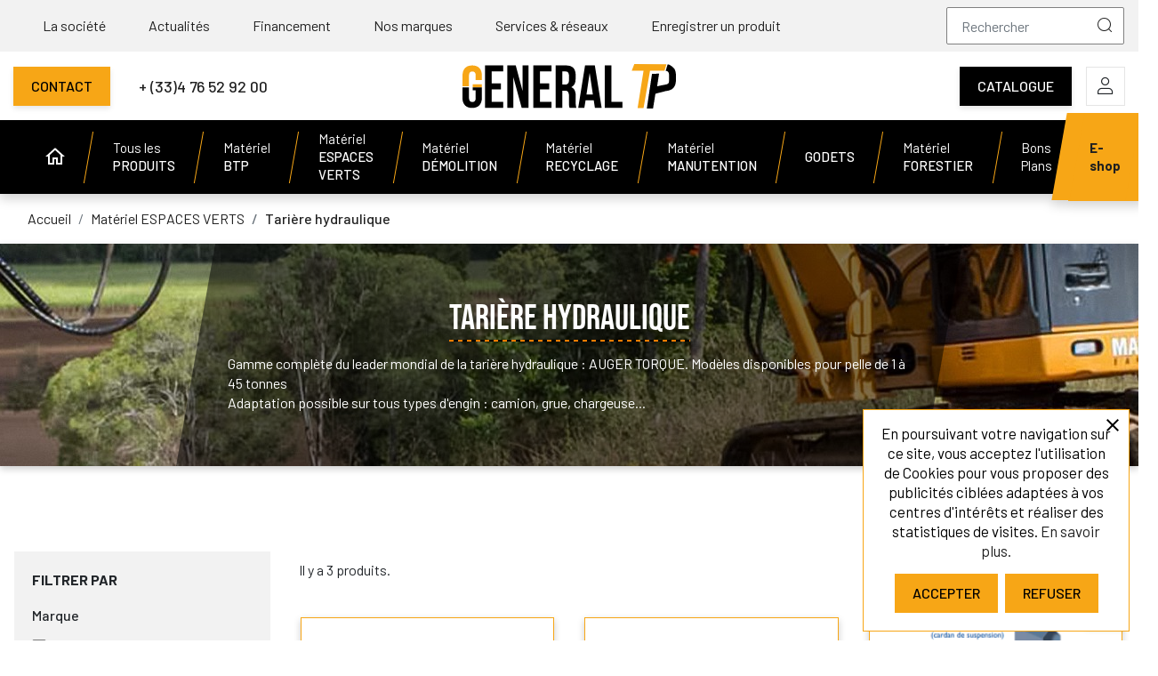

--- FILE ---
content_type: text/html; charset=utf-8
request_url: https://www.general-tp.com/13-tariere-hydraulique
body_size: 16214
content:
<!doctype html>
<html lang="fr">

  <head>
    
      
  <link rel="preconnect" href="//fonts.gstatic.com/" crossorigin>
<link rel="preconnect" href="//ajax.googleapis.com" crossorigin>
<script type="text/javascript">
    WebFontConfig = {
        google: { families: [ 'Noto+Sans:400,700' ] }
    };
    (function() {
        var wf = document.createElement('script');
        wf.src = 'https://ajax.googleapis.com/ajax/libs/webfont/1/webfont.js';
        wf.type = 'text/javascript';
        wf.async = 'true';
        var s = document.getElementsByTagName('script')[0];
        s.parentNode.insertBefore(wf, s);
    })(); </script>


  <meta charset="utf-8">


  <meta http-equiv="x-ua-compatible" content="ie=edge">



  <title>Notre gamme complète de tarière hydraulique</title>
<script data-keepinline="true">
    var ajaxGetProductUrl = '//www.general-tp.com/module/cdc_googletagmanager/async';
    var ajaxShippingEvent = 1;
    var ajaxPaymentEvent = 1;

/* datalayer */
dataLayer = window.dataLayer || [];
    let cdcDatalayer = {"pageCategory":"category","event":"view_item_list","ecommerce":{"currency":"EUR","items":[{"item_name":"Tariere hydraulique Auger Torque pelle et mini pelle","item_id":"99","price":"0","price_tax_exc":"0","item_brand":"AUGERTORQUE","item_category":"Materiel ESPACES VERTS","item_category2":"Tariere hydraulique","item_list_name":"Tariere hydraulique","item_list_id":"cat_13","index":1,"quantity":1},{"item_name":"Tariere hydraulique Auger Torque pour chargeuse et telescopique","item_id":"128","price":"0","price_tax_exc":"0","item_category":"Materiel ESPACES VERTS","item_category2":"Tariere hydraulique","item_list_name":"Tariere hydraulique","item_list_id":"cat_13","index":2,"quantity":1},{"item_name":"Tariere hydraulique Auger Torque pour camion grue serie TC","item_id":"661","price":"0","price_tax_exc":"0","item_brand":"AUGERTORQUE","item_category":"Materiel ESPACES VERTS","item_category2":"Tariere hydraulique","item_list_name":"Tariere hydraulique","item_list_id":"cat_13","index":3,"quantity":1}]}};
    dataLayer.push(cdcDatalayer);

/* call to GTM Tag */
(function(w,d,s,l,i){w[l]=w[l]||[];w[l].push({'gtm.start':
new Date().getTime(),event:'gtm.js'});var f=d.getElementsByTagName(s)[0],
j=d.createElement(s),dl=l!='dataLayer'?'&l='+l:'';j.async=true;j.src=
'https://www.googletagmanager.com/gtm.js?id='+i+dl;f.parentNode.insertBefore(j,f);
})(window,document,'script','dataLayer','GTM-P8C2D4K');

/* async call to avoid cache system for dynamic data */
dataLayer.push({
  'event': 'datalayer_ready'
});
</script>
  <meta name="description" content="Optez pour la qualité avec les produits de référence du leader mondial de la tarière hydraulique : AUGER TORQUE. Gamme complète pour pelle et engin toute taille">
  <meta name="keywords" content="auger torque, augertorque, earthdrill, auger torque drill, tarière, tarière hydraulique, tarière pelle hydraulique, tarière pour mini pelle, tarière d&#039;occasion, tarière tractopelle, tarière rabaud, tarière auger torque">
        
      <link rel="canonical" href="https://www.general-tp.com/13-tariere-hydraulique">
    
        
  
<meta property="og:title" content="Notre gamme complète de tarière hydraulique"/>
<meta property="og:description" content="Optez pour la qualité avec les produits de référence du leader mondial de la tarière hydraulique : AUGER TORQUE. Gamme complète pour pelle et engin toute taille"/>
<meta property="og:type" content="website"/>
<meta property="og:url" content="https://www.general-tp.com/13-tariere-hydraulique"/>
<meta property="og:site_name" content="GENERAL TP"/>

    <meta property="og:image" content="https://www.general-tp.com/c/13-category_default/tariere-hydraulique.jpg"/>
<script type="application/ld+json">
{
    "@context" : "http://schema.org",
    "@type" : "Organization",
    "name" : "GENERAL TP",
    "url" : "https://www.general-tp.com/",
    "logo" : {
        "@type":"ImageObject",
        "url":"https://www.general-tp.com/img/logo-1670832273.jpg"
    }
}

</script>

<script type="application/ld+json">
{
    "@context":"http://schema.org",
    "@type":"WebPage",
    "isPartOf": {
        "@type":"WebSite",
        "url":  "https://www.general-tp.com/",
        "name": "GENERAL TP"
    },
    "name": "Notre gamme complète de tarière hydraulique",
    "url":  "https://www.general-tp.com/13-tariere-hydraulique"
}


</script>
    <script type="application/ld+json">
    {
    "@context": "https://schema.org",
    "@type": "BreadcrumbList",
    "itemListElement": [
        {
    "@type": "ListItem",
    "position": 1,
    "name": "Accueil",
    "item": "https://www.general-tp.com/"
    },            {
    "@type": "ListItem",
    "position": 2,
    "name": "Matériel ESPACES VERTS",
    "item": "https://www.general-tp.com/4-materiel-espaces-verts"
    },            {
    "@type": "ListItem",
    "position": 3,
    "name": "Tarière hydraulique",
    "item": "https://www.general-tp.com/13-tariere-hydraulique"
    }        ]
    }
    </script>

  



  <meta name="viewport" content="width=device-width, initial-scale=1">



  <link rel="icon" type="image/vnd.microsoft.icon" href="https://www.general-tp.com/img/favicon.ico?1670832273">
  <link rel="shortcut icon" type="image/x-icon" href="https://www.general-tp.com/img/favicon.ico?1670832273">



    <link rel="stylesheet" href="https://www.general-tp.com/themes/general-tp/assets/css/theme.css" type="text/css" media="all">
  <link rel="stylesheet" href="https://www.general-tp.com/modules/blockreassurance/views/dist/front.css" type="text/css" media="all">
  <link rel="stylesheet" href="https://www.general-tp.com/modules/alma/views/css/alma-product.css" type="text/css" media="all">
  <link rel="stylesheet" href="https://cdn.jsdelivr.net/npm/@alma/widgets@2.8.0/dist/widgets.min.css" type="text/css" media="all">
  <link rel="stylesheet" href="https://www.general-tp.com/themes/general-tp/modules/ps_facetedsearch/views/dist/front.css" type="text/css" media="all">
  <link rel="stylesheet" href="https://www.general-tp.com/modules/seoprestamenu//views/css/front.css" type="text/css" media="all">
  <link rel="stylesheet" href="https://www.general-tp.com/modules/pscookiebanner/views/css/jquery-eu-cookie-law-popup.css" type="text/css" media="all">
  <link rel="stylesheet" href="https://www.general-tp.com/modules/googlemybusinessreviews/views/css/reviews.css" type="text/css" media="all">
  <link rel="stylesheet" href="https://www.general-tp.com/js/jquery/ui/themes/base/minified/jquery-ui.min.css" type="text/css" media="all">
  <link rel="stylesheet" href="https://www.general-tp.com/js/jquery/ui/themes/base/minified/jquery.ui.theme.min.css" type="text/css" media="all">
  <link rel="stylesheet" href="https://www.general-tp.com/themes/general-tp/modules/ps_imageslider/css/homeslider.css" type="text/css" media="all">
  <link rel="stylesheet" href="https://www.general-tp.com/modules/ps_searchbarjqauto/views/css/jquery.auto-complete.css" type="text/css" media="all">
  <link rel="stylesheet" href="https://www.general-tp.com/modules/xipblog/css/xipblog.css" type="text/css" media="all">
  <link rel="stylesheet" href="https://www.general-tp.com/themes/general-tp/assets/css/custom.css" type="text/css" media="all">



  

  <script type="text/javascript">
        var prestashop = {"cart":{"products":[],"totals":{"total":{"type":"total","label":"Total","amount":0,"value":"0,00\u00a0\u20ac"},"total_including_tax":{"type":"total","label":"Total TTC","amount":0,"value":"0,00\u00a0\u20ac"},"total_excluding_tax":{"type":"total","label":"Total HT :","amount":0,"value":"0,00\u00a0\u20ac"}},"subtotals":{"products":{"type":"products","label":"Sous-total","amount":0,"value":"0,00\u00a0\u20ac"},"discounts":null,"shipping":{"type":"shipping","label":"Livraison","amount":0,"value":""},"tax":null},"products_count":0,"summary_string":"0 articles","vouchers":{"allowed":0,"added":[]},"discounts":[],"minimalPurchase":0,"minimalPurchaseRequired":""},"currency":{"id":1,"name":"Euro","iso_code":"EUR","iso_code_num":"978","sign":"\u20ac"},"customer":{"lastname":null,"firstname":null,"email":null,"birthday":null,"newsletter":null,"newsletter_date_add":null,"optin":null,"website":null,"company":null,"siret":null,"ape":null,"is_logged":false,"gender":{"type":null,"name":null},"addresses":[]},"language":{"name":"Fran\u00e7ais (French)","iso_code":"fr","locale":"fr-FR","language_code":"fr","is_rtl":"0","date_format_lite":"d\/m\/Y","date_format_full":"d\/m\/Y H:i:s","id":1},"page":{"title":"","canonical":"https:\/\/www.general-tp.com\/13-tariere-hydraulique","meta":{"title":"Notre gamme compl\u00e8te de tari\u00e8re hydraulique","description":"Optez pour la qualit\u00e9 avec les produits de r\u00e9f\u00e9rence du leader mondial de la tari\u00e8re hydraulique : AUGER TORQUE. Gamme compl\u00e8te pour pelle et engin toute taille","keywords":"auger torque, augertorque, earthdrill, auger torque drill, tari\u00e8re, tari\u00e8re hydraulique, tari\u00e8re pelle hydraulique, tari\u00e8re pour mini pelle, tari\u00e8re d'occasion, tari\u00e8re tractopelle, tari\u00e8re rabaud, tari\u00e8re auger torque","robots":"index"},"page_name":"category","body_classes":{"lang-fr":true,"lang-rtl":false,"country-FR":true,"currency-EUR":true,"layout-left-column":true,"page-category":true,"tax-display-enabled":true,"category-id-13":true,"category-Tari\u00e8re hydraulique":true,"category-id-parent-4":true,"category-depth-level-3":true},"admin_notifications":[]},"shop":{"name":"GENERAL TP","logo":"https:\/\/www.general-tp.com\/img\/logo-1670832273.jpg","stores_icon":"https:\/\/www.general-tp.com\/img\/logo_stores.png","favicon":"https:\/\/www.general-tp.com\/img\/favicon.ico"},"urls":{"base_url":"https:\/\/www.general-tp.com\/","current_url":"https:\/\/www.general-tp.com\/13-tariere-hydraulique","shop_domain_url":"https:\/\/www.general-tp.com","img_ps_url":"https:\/\/www.general-tp.com\/img\/","img_cat_url":"https:\/\/www.general-tp.com\/img\/c\/","img_lang_url":"https:\/\/www.general-tp.com\/img\/l\/","img_prod_url":"https:\/\/www.general-tp.com\/img\/p\/","img_manu_url":"https:\/\/www.general-tp.com\/img\/m\/","img_sup_url":"https:\/\/www.general-tp.com\/img\/su\/","img_ship_url":"https:\/\/www.general-tp.com\/img\/s\/","img_store_url":"https:\/\/www.general-tp.com\/img\/st\/","img_col_url":"https:\/\/www.general-tp.com\/img\/co\/","img_url":"https:\/\/www.general-tp.com\/themes\/general-tp\/assets\/img\/","css_url":"https:\/\/www.general-tp.com\/themes\/general-tp\/assets\/css\/","js_url":"https:\/\/www.general-tp.com\/themes\/general-tp\/assets\/js\/","pic_url":"https:\/\/www.general-tp.com\/upload\/","pages":{"address":"https:\/\/www.general-tp.com\/adresse","addresses":"https:\/\/www.general-tp.com\/adresses","authentication":"https:\/\/www.general-tp.com\/connexion","cart":"https:\/\/www.general-tp.com\/panier","category":"https:\/\/www.general-tp.com\/index.php?controller=category","cms":"https:\/\/www.general-tp.com\/index.php?controller=cms","contact":"https:\/\/www.general-tp.com\/nous-contacter","discount":"https:\/\/www.general-tp.com\/reduction","guest_tracking":"https:\/\/www.general-tp.com\/suivi-commande-invite","history":"https:\/\/www.general-tp.com\/historique-commandes","identity":"https:\/\/www.general-tp.com\/identite","index":"https:\/\/www.general-tp.com\/","my_account":"https:\/\/www.general-tp.com\/mon-compte","order_confirmation":"https:\/\/www.general-tp.com\/confirmation-commande","order_detail":"https:\/\/www.general-tp.com\/index.php?controller=order-detail","order_follow":"https:\/\/www.general-tp.com\/suivi-commande","order":"https:\/\/www.general-tp.com\/commande","order_return":"https:\/\/www.general-tp.com\/index.php?controller=order-return","order_slip":"https:\/\/www.general-tp.com\/avoirs","pagenotfound":"https:\/\/www.general-tp.com\/page-introuvable","password":"https:\/\/www.general-tp.com\/recuperation-mot-de-passe","pdf_invoice":"https:\/\/www.general-tp.com\/index.php?controller=pdf-invoice","pdf_order_return":"https:\/\/www.general-tp.com\/index.php?controller=pdf-order-return","pdf_order_slip":"https:\/\/www.general-tp.com\/index.php?controller=pdf-order-slip","prices_drop":"https:\/\/www.general-tp.com\/promotions","product":"https:\/\/www.general-tp.com\/index.php?controller=product","search":"https:\/\/www.general-tp.com\/recherche","sitemap":"https:\/\/www.general-tp.com\/plan du site","stores":"https:\/\/www.general-tp.com\/magasins","supplier":"https:\/\/www.general-tp.com\/fournisseur","register":"https:\/\/www.general-tp.com\/connexion?create_account=1","order_login":"https:\/\/www.general-tp.com\/commande?login=1"},"alternative_langs":[],"theme_assets":"\/themes\/general-tp\/assets\/","actions":{"logout":"https:\/\/www.general-tp.com\/?mylogout="},"no_picture_image":{"bySize":{"small_default":{"url":"https:\/\/www.general-tp.com\/img\/p\/fr-default-small_default.jpg","width":98,"height":98},"cart_default":{"url":"https:\/\/www.general-tp.com\/img\/p\/fr-default-cart_default.jpg","width":125,"height":125},"pdt_180":{"url":"https:\/\/www.general-tp.com\/img\/p\/fr-default-pdt_180.jpg","width":180,"height":180},"home_default":{"url":"https:\/\/www.general-tp.com\/img\/p\/fr-default-home_default.jpg","width":250,"height":250},"pdt_300":{"url":"https:\/\/www.general-tp.com\/img\/p\/fr-default-pdt_300.jpg","width":300,"height":300},"pdt_360":{"url":"https:\/\/www.general-tp.com\/img\/p\/fr-default-pdt_360.jpg","width":360,"height":360},"medium_default":{"url":"https:\/\/www.general-tp.com\/img\/p\/fr-default-medium_default.jpg","width":452,"height":452},"pdt_540":{"url":"https:\/\/www.general-tp.com\/img\/p\/fr-default-pdt_540.jpg","width":540,"height":540},"large_default":{"url":"https:\/\/www.general-tp.com\/img\/p\/fr-default-large_default.jpg","width":800,"height":800}},"small":{"url":"https:\/\/www.general-tp.com\/img\/p\/fr-default-small_default.jpg","width":98,"height":98},"medium":{"url":"https:\/\/www.general-tp.com\/img\/p\/fr-default-pdt_300.jpg","width":300,"height":300},"large":{"url":"https:\/\/www.general-tp.com\/img\/p\/fr-default-large_default.jpg","width":800,"height":800},"legend":""}},"configuration":{"display_taxes_label":true,"display_prices_tax_incl":false,"is_catalog":false,"show_prices":true,"opt_in":{"partner":false},"quantity_discount":{"type":"discount","label":"Remise sur prix unitaire"},"voucher_enabled":0,"return_enabled":0},"field_required":[],"breadcrumb":{"links":[{"title":"Accueil","url":"https:\/\/www.general-tp.com\/"},{"title":"Mat\u00e9riel ESPACES VERTS","url":"https:\/\/www.general-tp.com\/4-materiel-espaces-verts"},{"title":"Tari\u00e8re hydraulique","url":"https:\/\/www.general-tp.com\/13-tariere-hydraulique"}],"count":3},"link":{"protocol_link":"https:\/\/","protocol_content":"https:\/\/"},"time":1768510622,"static_token":"01f7a07a6b09b8af4556d82c654e1176","token":"95f345e064b50b74908688cc53749043","debug":false,"modules":{"mdn_themeaddon":[],"mdn_generalmateriel":null}};
        var psemailsubscription_subscription = "https:\/\/www.general-tp.com\/module\/ps_emailsubscription\/subscription";
        var psr_icon_color = "#F19D76";
        var xprt_base_dir = "https:\/\/www.general-tp.com\/";
      </script>



  <style id="antiClickjack">
                        body{
                            display:none !important;}
                        }
                    </style>
                    <style>
                    #cart-subtotal-shipping{ display: none; }
                    .cart-content p:nth-child(3n){ display: none; }
                    .summary-selected-carrier .carrier-delay{ display: none; }
                </style>
                    <script type="text/javascript">
                        if (self === top) {
                            var antiClickjack = document.getElementById("antiClickjack");
                            antiClickjack.parentNode.removeChild(antiClickjack);
                            } else {
                            top.location = self.location;
                        }
                    </script><!-- emarketing start -->



<!-- emarketing end -->
<script type="text/javascript">
    var cb_settings = {
        cb_bg_color:"rgba(23, 25, 28, 0.85)",
        cb_font_style:"Roboto",
        cb_text_color:"#efefef",
        cb_inf_text_color:"#85b339",
        cb_loop:"1",
        cb_font_size:"12",
        cb_button_bg_color:"#85b339",
        cb_button_bg_color_hover:"#85b339",
        cb_button_text_color:"#ffffff",
    };

    var cb_cms_url = "https://www.general-tp.com/content/2-mentions-legales";
    var cb_position = "bottomright";
    var cb_text = "En poursuivant votre navigation sur ce site, vous acceptez l\&#039;utilisation de Cookies pour vous proposer des publicités ciblées adaptées à vos centres d\&#039;intérêts et réaliser des statistiques de visites.";
    var cb_link_text = "En savoir plus.";
    var cd_button_text = "Accepter";
</script>





    
  </head>

  <body id="category" class="lang-fr country-fr currency-eur layout-left-column page-category tax-display-enabled category-id-13 category-tariere-hydraulique category-id-parent-4 category-depth-level-3">

    
      <!-- Google Tag Manager (noscript) -->
<noscript><iframe src="https://www.googletagmanager.com/ns.html?id=GTM-P8C2D4K"
height="0" width="0" style="display:none;visibility:hidden"></iframe></noscript>
<!-- End Google Tag Manager (noscript) -->

    

    <main>
      
              

      <header id="header" class="l-header">
        
          
    <div class="header-banner">
        
    </div>



        <div class="header-links">
        <div class="container">
            <nav class="header-nav">
                <ul>
                    <li>
                        <a href="https://www.general-tp.com/a-propos">La société</a>
                    </li>
                    <li>
                        <a href="/xipblog.html">Actualités</a>
                    </li>
                    <li>
                        <a href="https://www.general-tp.com/les-solutions-de-financement">Financement</a>
                    </li>
                    <li>
                        <a href="/brands">Nos marques</a>
                    </li>
                    <li>
                        <a href="https://www.general-tp.com/points-de-services">Services & réseaux</a>
                    </li>
                    <li>
                        <a href="https://www.general-tp.com/controle-flux">Enregistrer un produit</a>
                    </li>
                </ul>
            </nav>
            <div class="header__search">
                <!-- Block search module TOP -->
<form method="get" action="//www.general-tp.com/recherche" class="search-widget" data-search-widget data-search-controller-url="//www.general-tp.com/recherche">
    <input type="hidden" name="controller" value="search">
    <div class="search-widget__group">
        <input class="form-control search-widget__input-right" type="text" name="s" value="" placeholder="Rechercher" aria-label="Rechercher">
        <button type="submit" class="search-widget__btn btn btn-link">
            <i class="icon-search"></i>
            <span class="d-none">Rechercher</span>
        </button>
    </div>
</form>
<!-- /Block search module TOP -->

            </div>
        </div>
    </div>
    <div class="container header-top">
        <div class="header-block header-block__left">
            <a href="/nous-contacter" class="btn btn-primary">Contact</a>
            <a href="tel:0476529200" class="phone phone-number">+ (33)4 76 52 92 00</a>
        </div>
        <div class="header-block header-block__center">
            <a href="https://www.general-tp.com/" class="header__logo header-top__col">
                                <img class="logo img-fluid" src="/img/logo-gtp.svg" alt="GENERAL TP">
            </a>
            <button class="visible--mobile btn btn-white" id="menu-icon">
                <span class="icon-menu"></span>
            </button>
            <div class="header-mobile-menu">
                        <div class="user-info header__rightitem">
      <a
      href="https://www.general-tp.com/mon-compte"
      class="u-link-body btn-icon btn-icon-bigger"
      title="Identifiez-vous"
      rel="nofollow"
    >
          <span>
            <i class="icon-user"></i>
          </span>
    </a>
  </div>
<div id="blockcart-wrapper">
  <div class="blockcart cart-preview header__rightitem inactive" data-refresh-url="//www.general-tp.com/module/ps_shoppingcart/ajax">
    <div class="shopping-cart btn-icon btn-icon-bigger">
              <span><i class="icon-cart"></i></span>
          </div>
  </div>
  </div>

    
            </div>
        </div>
        <div class="header-block header-block__right">
            <a href="https://fr.calameo.com/read/005884095b107a80131b2" target="_blank" class="btn btn-primary-dark">Catalogue</a>
            <div class="header__right header-top__col">
                        <div class="user-info header__rightitem">
      <a
      href="https://www.general-tp.com/mon-compte"
      class="u-link-body btn-icon btn-icon-bigger"
      title="Identifiez-vous"
      rel="nofollow"
    >
          <span>
            <i class="icon-user"></i>
          </span>
    </a>
  </div>
<div id="blockcart-wrapper">
  <div class="blockcart cart-preview header__rightitem inactive" data-refresh-url="//www.general-tp.com/module/ps_shoppingcart/ajax">
    <div class="shopping-cart btn-icon btn-icon-bigger">
              <span><i class="icon-cart"></i></span>
          </div>
  </div>
  </div>

    
            </div>
        </div>

    </div>
    <div class="header-menu">
    <div class="container">
        <ul>
            <li>
                <a href="/" class="px-3 visible--desktop">
                    <svg xmlns="http://www.w3.org/2000/svg" x="0px" y="0px"
                         width="24" height="24"
                         viewBox="0 0 24 24"
                         style=" fill:#ffffff;"><path d="M 12 2.0996094 L 1 12 L 4 12 L 4 21 L 11 21 L 11 15 L 13 15 L 13 21 L 20 21 L 20 12 L 23 12 L 12 2.0996094 z M 12 4.7910156 L 18 10.191406 L 18 11 L 18 19 L 15 19 L 15 13 L 9 13 L 9 19 L 6 19 L 6 10.191406 L 12 4.7910156 z"></path></svg>
                </a>
            </li>
                                                                        

<li
        id="menu-item-14"
        class="dark-primary has-child">

<a href="https://www.general-tp.com/a-propos" target="_self">
            La 
                    <span>
                SOCIÉTÉ
            </span>
            
            <i class="icon-chevron"></i>
    </a>

    <ul class="sub-menu level-0">
        <li>
            <ul class="link-list">
                                                            <li
        id="menu-item-39"
        class="">

<a href="https://www.general-tp.com/a-propos" target="_self">
    Qui sommes-nous ?
</a>
</li>                                                                                <li
        id="menu-item-40"
        class="">

<a href="https://www.general-tp.com/points-de-services" target="_self">
    Nos points de services
</a>
</li>                                                                                <li
        id="menu-item-41"
        class="">

<a href="https://www.general-tp.com/xipblog.html" target="_self">
    Nos actualités
</a>
</li>                                                                                <li
        id="menu-item-42"
        class="">

<a href="https://www.general-tp.com/demande-de-devis" target="_self">
    Demander un devis
</a>
</li>                                                                                <li
        id="menu-item-43"
        class="">

<a href="https://www.general-tp.com/demande-de-catalogue" target="_self">
    Demander un catalogue
</a>
</li>                                                                                <li
        id="menu-item-194"
        class="">

<a href="https://www.general-tp.com/demande-de-garantie" target="_self">
    Demande de garantie
</a>
</li>                                                                                <li
        id="menu-item-195"
        class="">

<a href="https://www.general-tp.com/integrer-notre-reseau" target="_self">
    Intégrer notre réseau
</a>
</li>                                                                                <li
        id="menu-item-196"
        class="">

<a href="https://www.general-tp.com/essai-sur-site" target="_self">
    Essai sur site
</a>
</li>                                                                                <li
        id="menu-item-197"
        class="">

<a href="https://www.general-tp.com/platine-deux-axes" target="_self">
    Platine deux axes
</a>
</li>                                                                                                                    <li
        id="menu-item-44"
        class="">

<a href="https://www.general-tp.com/nous-contacter" target="_self">
    Contactez-nous
</a>
</li>                                                </ul>
            <ul class="link-list">
                                                                                                                                                                                                                                                                                                                                                                                                                                        </ul>
            <ul class="card-list">
                                                                                                                                                                                                                                                                                                                                                                                                                                        </ul>
        </li>
    </ul>
</li> <!-- Closing -->
                                                    

<li
        id="menu-item-8"
        class=" ">

<a href="https://www.general-tp.com/categories" target="_self">
            Tous les 
                    <span>
                PRODUITS
            </span>
            
    </a>

</li> <!-- Closing -->
                                                    

<li
        id="menu-item-120"
        class=" has-child">

<a href="https://www.general-tp.com/3-materiel-btp" target="_self">
            Matériel 
                    <span>
                BTP
            </span>
            
            <i class="icon-chevron"></i>
    </a>

    <ul class="sub-menu level-0">
        <li>
            <ul class="link-list">
                                                            <li
        id="menu-item-216"
        class="">

<a href="https://www.general-tp.com/30-pince-de-tri-enrochement-demolition" target="_self">
    Pince de tri / enrochement / démolition
</a>
</li>                                                                                <li
        id="menu-item-211"
        class="">

<a href="https://www.general-tp.com/25-marteaux-brise-roche-hydraulique" target="_self">
    Marteaux brise roche hydraulique
</a>
</li>                                                                                <li
        id="menu-item-221"
        class="">

<a href="https://www.general-tp.com/50-pouce-de-manutention-et-godet-a-grappin" target="_self">
    Pouce de manutention et godet à grappin
</a>
</li>                                                                                <li
        id="menu-item-229"
        class="">

<a href="https://www.general-tp.com/97-concasseur-mobilestationnaire" target="_self">
    Concasseur mobile/stationnaire
</a>
</li>                                                                                <li
        id="menu-item-208"
        class="">

<a href="https://www.general-tp.com/22-godet-malaxeur-a-beton" target="_self">
    Godet malaxeur à béton
</a>
</li>                                                                                <li
        id="menu-item-219"
        class="">

<a href="https://www.general-tp.com/49-multiripper-rateau-fleco" target="_self">
    Multiripper, râteau, fléco
</a>
</li>                                                                                <li
        id="menu-item-218"
        class="">

<a href="https://www.general-tp.com/48-tariere-hydraulique" target="_self">
    Tarière hydraulique
</a>
</li>                                                                                <li
        id="menu-item-217"
        class="">

<a href="https://www.general-tp.com/47-enfonce-pieux-enfonce-pieux-2en1" target="_self">
    Enfonce pieux &amp; enfonce pieux 2en1
</a>
</li>                                                                                <li
        id="menu-item-213"
        class="">

<a href="https://www.general-tp.com/27-plaque-vibrante-et-roue-de-compactage" target="_self">
    Plaque vibrante et roue de compactage
</a>
</li>                                                                                <li
        id="menu-item-212"
        class="">

<a href="https://www.general-tp.com/26-trancheuse-et-raboteuse" target="_self">
    Trancheuse et raboteuse
</a>
</li>                                                                                                                                                                                                                                <li
        id="menu-item-222"
        class="">

<a href="https://www.general-tp.com/62-fourche-a-palette-mecanique-et-hydraulique" target="_self">
    Fourche à palette mécanique et hydraulique
</a>
</li>                                                                                <li
        id="menu-item-223"
        class="">

<a href="https://www.general-tp.com/69-equipements-industrie-ferroviaire" target="_self">
    Equipements industrie ferroviaire
</a>
</li>                                                                                                                                                                                                                                                                                                                                                                                                                                                                                                                                                                        </ul>
            <ul class="link-list">
                                                                                                                                                                                                                                                                                                                                                                                                                                    <li
        id="menu-item-233"
        class="">

<a href="https://www.general-tp.com/108-godet-4x1" target="_self">
    Godet 4x1
</a>
</li>                                                                                <li
        id="menu-item-225"
        class="">

<a href="https://www.general-tp.com/84-lame-niveleuse" target="_self">
    Lame niveleuse
</a>
</li>                                                                                <li
        id="menu-item-209"
        class="">

<a href="https://www.general-tp.com/23-balayeuse" target="_self">
    Balayeuse
</a>
</li>                                                                                <li
        id="menu-item-220"
        class="">

<a href="https://www.general-tp.com/83-extension-de-balancier" target="_self">
    Extension de balancier
</a>
</li>                                                                                                                                                        <li
        id="menu-item-210"
        class="">

<a href="https://www.general-tp.com/24-dent-de-ripperderoctage" target="_self">
    Dent de ripper/déroctage
</a>
</li>                                                                                <li
        id="menu-item-224"
        class="">

<a href="https://www.general-tp.com/70-convoyeur-electrique" target="_self">
    Convoyeur électrique
</a>
</li>                                                                                <li
        id="menu-item-226"
        class="">

<a href="https://www.general-tp.com/85-fendeuse-a-vis" target="_self">
    Fendeuse à vis
</a>
</li>                                                                                <li
        id="menu-item-228"
        class="">

<a href="https://www.general-tp.com/90-pince-de-manutention-hydraulique" target="_self">
    Pince de manutention hydraulique
</a>
</li>                                                                                <li
        id="menu-item-230"
        class="">

<a href="https://www.general-tp.com/99-godet-concasseur" target="_self">
    Godet concasseur
</a>
</li>                                                                                <li
        id="menu-item-231"
        class="">

<a href="https://www.general-tp.com/100-cribleur-stationnairemobile" target="_self">
    Cribleur stationnaire/mobile
</a>
</li>                                                                                <li
        id="menu-item-232"
        class="">

<a href="https://www.general-tp.com/102-cisaille-hydraulique-ferraille" target="_self">
    Cisaille hydraulique ferraille
</a>
</li>                                                                                <li
        id="menu-item-234"
        class="">

<a href="https://www.general-tp.com/113-attache-rapide-coupleur-tilt-rotator" target="_self">
    Attache rapide - coupleur - tilt rotator
</a>
</li>                                                                                <li
        id="menu-item-207"
        class="">

<a href="https://www.general-tp.com/21-platines-chapes" target="_self">
    Platines &amp; chapes
</a>
</li>                                                                                                                                                                                                                                    </ul>
            <ul class="card-list">
                                                                                                                                                                                                                                                                                                                                                                                                                                                                                                                                                                                                                                                                                                                                                                                                                                                                                                                                                                                                <li
        id="menu-item-199"
        class="">

<a href="https://www.general-tp.com/3-materiel-btp?q=Adaptabilit%C3%A9+du+produit-Camion%5C-grue" target="_self">
            <img src="/img/cat_icons/Camion-Grue.png" alt="Camion-Grue">
        Camion-Grue
</a>
</li>                                                                                <li
        id="menu-item-201"
        class="">

<a href="https://www.general-tp.com/3-materiel-btp?q=Adaptabilit%C3%A9+du+produit-Chargeuse+%26+mini%5C-chargeuse" target="_self">
            <img src="/img/cat_icons/Chargeuse.png" alt="Chargeuse">
        Chargeuse
</a>
</li>                                                                                <li
        id="menu-item-200"
        class="">

<a href="https://www.general-tp.com/3-materiel-btp?q=Adaptabilit%C3%A9+du+produit-Pelle+%26+mini%5C-pelle" target="_self">
            <img src="/img/cat_icons/Pelle et mini-pelle.png" alt="Pelle et mini-pelle">
        Pelle et mini-pelle
</a>
</li>                                                                                <li
        id="menu-item-202"
        class="">

<a href="https://www.general-tp.com/3-materiel-btp?q=Adaptabilit%C3%A9+du+produit-Skip+loaders" target="_self">
            <img src="/img/cat_icons/Skip loaders.png" alt="Skip loaders">
        Skip loaders
</a>
</li>                                                                                <li
        id="menu-item-327"
        class="">

<a href="/3-materiel-btp?q=Adaptabilité+du+produit-Équipement+100%25+électrique" target="_self">
            <img src="/img/cat_icons/Electrique.png" alt="Équipement 100% électrique">
        Équipement 100% électrique
</a>
</li>                                                </ul>
        </li>
    </ul>
</li> <!-- Closing -->
                                                    

<li
        id="menu-item-139"
        class=" has-child">

<a href="https://www.general-tp.com/4-materiel-espaces-verts" target="_self">
            Matériel 
                    <span>
                ESPACES VERTS
            </span>
            
            <i class="icon-chevron"></i>
    </a>

    <ul class="sub-menu level-0">
        <li>
            <ul class="link-list">
                                                            <li
        id="menu-item-235"
        class="">

<a href="https://www.general-tp.com/10-epareuse-debrousailleuse" target="_self">
    Epareuse, Debrousailleuse
</a>
</li>                                                                                <li
        id="menu-item-239"
        class="">

<a href="https://www.general-tp.com/14-broyeur-forestier-marteaux-fixe" target="_self">
    Broyeur forestier marteaux fixe
</a>
</li>                                                                                <li
        id="menu-item-237"
        class="">

<a href="https://www.general-tp.com/12-taille-haie-barre-d-elagage" target="_self">
    Taille haie &amp; barre d&#039;élagage
</a>
</li>                                                                                <li
        id="menu-item-246"
        class="">

<a href="https://www.general-tp.com/65-cribleur-stationnairemobile" target="_self">
    Cribleur stationnaire/mobile
</a>
</li>                                                                                                                    <li
        id="menu-item-236"
        class="">

<a href="https://www.general-tp.com/11-enfonce-pieux-enfonce-pieux-2en1" target="_self">
    Enfonce pieux &amp; enfonce pieux 2en1
</a>
</li>                                                                                <li
        id="menu-item-238"
        class="">

<a href="https://www.general-tp.com/13-tariere-hydraulique" target="_self">
    Tarière hydraulique
</a>
</li>                                                                                <li
        id="menu-item-240"
        class="">

<a href="https://www.general-tp.com/15-dent-rogneuse-et-outil-de-dessouchage" target="_self">
    Dent, rogneuse et outil de dessouchage
</a>
</li>                                                                                <li
        id="menu-item-244"
        class="">

<a href="https://www.general-tp.com/54-balayeuse" target="_self">
    Balayeuse
</a>
</li>                                                                                <li
        id="menu-item-242"
        class="">

<a href="https://www.general-tp.com/17-pouce-de-manutention-et-godet-a-grappin" target="_self">
    Pouce de manutention et godet à grappin
</a>
</li>                                                                                                                                                                                                                                                                                                                                                                                                                                                                                                </ul>
            <ul class="link-list">
                                                                                                                                                                                                            <li
        id="menu-item-241"
        class="">

<a href="https://www.general-tp.com/16-multiripper-rateau-fleco" target="_self">
    Multiripper, râteau, fléco
</a>
</li>                                                                                                                                                                                                                                                                    <li
        id="menu-item-243"
        class="">

<a href="https://www.general-tp.com/18-godet-faucardeur" target="_self">
    Godet faucardeur
</a>
</li>                                                                                <li
        id="menu-item-245"
        class="">

<a href="https://www.general-tp.com/57-plaque-vibrante-et-roue-de-compactage" target="_self">
    Plaque vibrante et roue de compactage
</a>
</li>                                                                                <li
        id="menu-item-248"
        class="">

<a href="https://www.general-tp.com/86-fendeuse-a-vis" target="_self">
    Fendeuse à vis
</a>
</li>                                                                                <li
        id="menu-item-252"
        class="">

<a href="https://www.general-tp.com/109-godet-4x1" target="_self">
    Godet 4x1
</a>
</li>                                                                                <li
        id="menu-item-247"
        class="">

<a href="https://www.general-tp.com/74-godet-cribleurbroyeur-rotatif-etoiles-" target="_self">
    Godet cribleur/broyeur rotatif - étoiles -
</a>
</li>                                                                                <li
        id="menu-item-251"
        class="">

<a href="https://www.general-tp.com/104-convoyeur-electrique-" target="_self">
    Convoyeur électrique
</a>
</li>                                                                                <li
        id="menu-item-250"
        class="">

<a href="https://www.general-tp.com/98-concasseur-mobilestationnaire" target="_self">
    Concasseur mobile/stationnaire
</a>
</li>                                                                                                                                                                                                                                    </ul>
            <ul class="card-list">
                                                                                                                                                                                                                                                                                                                                                                                                                                                                                                                                                                                                                                                                                                <li
        id="menu-item-253"
        class="">

<a href="https://www.general-tp.com/4-materiel-espaces-verts?q=Adaptabilit%C3%A9+du+produit-Camion%5C-grue" target="_self">
            <img src="/img/cat_icons/Camion-Grue.png" alt="Camion-Grue">
        Camion-Grue
</a>
</li>                                                                                <li
        id="menu-item-254"
        class="">

<a href="https://www.general-tp.com/4-materiel-espaces-verts?q=Adaptabilit%C3%A9+du+produit-Chargeuse+%26+mini%5C-chargeuse" target="_self">
            <img src="/img/cat_icons/Chargeuse.png" alt="Chargeuse">
        Chargeuse
</a>
</li>                                                                                <li
        id="menu-item-255"
        class="">

<a href="https://www.general-tp.com/4-materiel-espaces-verts?q=Adaptabilit%C3%A9+du+produit-Pelle+%26+mini%5C-pelle" target="_self">
            <img src="/img/cat_icons/Pelle et mini-pelle.png" alt="Pelle et mini-pelle">
        Pelle et mini-pelle
</a>
</li>                                                                                <li
        id="menu-item-256"
        class="">

<a href="https://www.general-tp.com/4-materiel-espaces-verts?q=Adaptabilit%C3%A9+du+produit-Skip+loaders" target="_self">
            <img src="/img/cat_icons/Skip loaders.png" alt="Skip loaders">
        Skip loaders
</a>
</li>                                                                                <li
        id="menu-item-328"
        class="">

<a href="/4-materiel-espaces-verts?q=Adaptabilité+du+produit-Équipement+100%25+électrique" target="_self">
            <img src="/img/cat_icons/Electrique.png" alt="Équipement 100% électrique">
        Équipement 100% électrique
</a>
</li>                                                </ul>
        </li>
    </ul>
</li> <!-- Closing -->
                                                    

<li
        id="menu-item-153"
        class=" has-child">

<a href="https://www.general-tp.com/5-materiel-demolition" target="_self">
            Matériel 
                    <span>
                DÉMOLITION
            </span>
            
            <i class="icon-chevron"></i>
    </a>

    <ul class="sub-menu level-0">
        <li>
            <ul class="link-list">
                                                            <li
        id="menu-item-257"
        class="">

<a href="https://www.general-tp.com/39-broyeur-cisaille-de-demolition" target="_self">
    Broyeur &amp; cisaille de démolition
</a>
</li>                                                                                <li
        id="menu-item-258"
        class="">

<a href="https://www.general-tp.com/56-marteaux-brise-roche-hydraulique" target="_self">
    Marteaux brise roche hydraulique
</a>
</li>                                                                                <li
        id="menu-item-263"
        class="">

<a href="https://www.general-tp.com/73-pince-de-tri-enrochement-demolition" target="_self">
    Pince de tri / enrochement / démolition
</a>
</li>                                                                                <li
        id="menu-item-264"
        class="">

<a href="https://www.general-tp.com/89-belier-de-demolition-outils-speciaux" target="_self">
    Bélier de démolition &amp; outils spéciaux
</a>
</li>                                                                                                                                                                                                                                                                                                                                                                                    </ul>
            <ul class="link-list">
                                                                                                                                                                                                            <li
        id="menu-item-259"
        class="">

<a href="https://www.general-tp.com/64-godet-cribleurbroyeur-rotatif-etoiles-" target="_self">
    Godet cribleur/broyeur rotatif - étoiles -
</a>
</li>                                                                                <li
        id="menu-item-261"
        class="">

<a href="https://www.general-tp.com/67-concasseur-mobile" target="_self">
    Concasseur mobile
</a>
</li>                                                                                <li
        id="menu-item-260"
        class="">

<a href="https://www.general-tp.com/66-godet-concasseur" target="_self">
    Godet concasseur
</a>
</li>                                                                                <li
        id="menu-item-262"
        class="">

<a href="https://www.general-tp.com/71-aimant-hydraulique-generatrice-batterie" target="_self">
    Aimant hydraulique - Génératrice-Batterie
</a>
</li>                                                                                                                                                                                                                                    </ul>
            <ul class="card-list">
                                                                                                                                                                                                                                                                                                                                                            <li
        id="menu-item-265"
        class="">

<a href="https://www.general-tp.com/5-materiel-demolition?q=Adaptabilit%C3%A9+du+produit-Camion%5C-grue" target="_self">
            <img src="/img/cat_icons/Camion-Grue.png" alt="Camion-Grue">
        Camion-Grue
</a>
</li>                                                                                <li
        id="menu-item-266"
        class="">

<a href="https://www.general-tp.com/5-materiel-demolition?q=Adaptabilit%C3%A9+du+produit-Chargeuse+%26+mini%5C-chargeuse" target="_self">
            <img src="/img/cat_icons/Chargeuse.png" alt="Chargeuse">
        Chargeuse
</a>
</li>                                                                                <li
        id="menu-item-267"
        class="">

<a href="https://www.general-tp.com/5-materiel-demolition?q=Adaptabilit%C3%A9+du+produit-Pelle+%26+mini%5C-pelle" target="_self">
            <img src="/img/cat_icons/Pelle et mini-pelle.png" alt="Pelle et mini-pelle">
        Pelle et mini-pelle
</a>
</li>                                                                                <li
        id="menu-item-268"
        class="">

<a href="https://www.general-tp.com/5-materiel-demolition?q=Adaptabilit%C3%A9+du+produit-Skip+loaders" target="_self">
            <img src="/img/cat_icons/Skip loaders.png" alt="Skip loaders">
        Skip loaders
</a>
</li>                                                                                <li
        id="menu-item-329"
        class="">

<a href="/5-materiel-demolition?q=Adaptabilité+du+produit-Équipement+100%25+électrique" target="_self">
            <img src="/img/cat_icons/Electrique.png" alt="Équipement 100% électrique">
        Équipement 100% électrique
</a>
</li>                                                </ul>
        </li>
    </ul>
</li> <!-- Closing -->
                                                    

<li
        id="menu-item-161"
        class=" has-child">

<a href="https://www.general-tp.com/6-materiel-recyclage" target="_self">
            Matériel 
                    <span>
                RECYCLAGE
            </span>
            
            <i class="icon-chevron"></i>
    </a>

    <ul class="sub-menu level-0">
        <li>
            <ul class="link-list">
                                                            <li
        id="menu-item-271"
        class="">

<a href="https://www.general-tp.com/37-godet-concasseur" target="_self">
    Godet concasseur
</a>
</li>                                                                                <li
        id="menu-item-270"
        class="">

<a href="https://www.general-tp.com/36-cribleur-stationnairemobile" target="_self">
    Cribleur stationnaire/mobile
</a>
</li>                                                                                <li
        id="menu-item-269"
        class="">

<a href="https://www.general-tp.com/35-godet-cribleurbroyeur-rotatif-etoiles-" target="_self">
    Godet cribleur/broyeur rotatif - étoiles -
</a>
</li>                                                                                <li
        id="menu-item-272"
        class="">

<a href="https://www.general-tp.com/38-concasseur-mobilestationnaire" target="_self">
    Concasseur mobile/stationnaire
</a>
</li>                                                                                <li
        id="menu-item-278"
        class="">

<a href="https://www.general-tp.com/61-grappin-a-ferraille" target="_self">
    Grappin à ferraille
</a>
</li>                                                                                <li
        id="menu-item-277"
        class="">

<a href="https://www.general-tp.com/60-benne-preneuse" target="_self">
    Benne preneuse
</a>
</li>                                                                                <li
        id="menu-item-276"
        class="">

<a href="https://www.general-tp.com/59-pince-de-tri-enrochement-demolition" target="_self">
    Pince de tri / enrochement / démolition
</a>
</li>                                                                                                                                                                                                                                <li
        id="menu-item-280"
        class="">

<a href="https://www.general-tp.com/68-cisaille-hydraulique-ferraille" target="_self">
    Cisaille hydraulique ferraille
</a>
</li>                                                                                                                    <li
        id="menu-item-274"
        class="">

<a href="https://www.general-tp.com/44-convoyeur-electrique" target="_self">
    Convoyeur électrique
</a>
</li>                                                                                                                                                                                                                                    </ul>
            <ul class="link-list">
                                                                                                                                                                                                                                                                                                                        <li
        id="menu-item-286"
        class="">

<a href="https://www.general-tp.com/101-cisaille-crocodile" target="_self">
    Cisaille crocodile
</a>
</li>                                                                                <li
        id="menu-item-283"
        class="">

<a href="https://www.general-tp.com/77-casse-moteur-electrique" target="_self">
    Casse moteur électrique
</a>
</li>                                                                                <li
        id="menu-item-275"
        class="">

<a href="https://www.general-tp.com/46-aimant-hydraulique-generatrice-batterie" target="_self">
    Aimant hydraulique - Génératrice-Batterie
</a>
</li>                                                                                <li
        id="menu-item-281"
        class="">

<a href="https://www.general-tp.com/75-denudeuse-de-cable" target="_self">
    Dénudeuse de câble
</a>
</li>                                                                                                                    <li
        id="menu-item-273"
        class="">

<a href="https://www.general-tp.com/40-equipements-industrie-ferroviaire" target="_self">
    Equipements industrie ferroviaire
</a>
</li>                                                                                                                                                                                                                                                                        </ul>
            <ul class="card-list">
                                                                                                                                                                                                                                                                                                                                                                                                                                                                                                                                                                                    <li
        id="menu-item-288"
        class="">

<a href="https://www.general-tp.com/6-materiel-recyclage?q=Adaptabilit%C3%A9+du+produit-Camion%5C-grue" target="_self">
            <img src="/img/cat_icons/Camion-Grue.png" alt="Camion-Grue">
        Camion-Grue
</a>
</li>                                                                                <li
        id="menu-item-289"
        class="">

<a href="https://www.general-tp.com/6-materiel-recyclage?q=Adaptabilit%C3%A9+du+produit-Chargeuse+%26+mini%5C-chargeuse" target="_self">
            <img src="/img/cat_icons/Chargeuse.png" alt="Chargeuse">
        Chargeuse
</a>
</li>                                                                                <li
        id="menu-item-290"
        class="">

<a href="https://www.general-tp.com/6-materiel-recyclage?q=Adaptabilit%C3%A9+du+produit-Pelle+%26+mini%5C-pelle" target="_self">
            <img src="/img/cat_icons/Pelle et mini-pelle.png" alt="Pelle et mini-pelle">
        Pelle et mini-pelle
</a>
</li>                                                                                <li
        id="menu-item-291"
        class="">

<a href="https://www.general-tp.com/6-materiel-recyclage?q=Adaptabilit%C3%A9+du+produit-Skip+loaders" target="_self">
            <img src="/img/cat_icons/Skip loaders.png" alt="Skip loaders">
        Skip loaders
</a>
</li>                                                                                <li
        id="menu-item-330"
        class="">

<a href="/6-materiel-recyclage?q=Adaptabilité+du+produit-Équipement+100%25+électrique" target="_self">
            <img src="/img/cat_icons/Electrique.png" alt="Équipement 100% électrique">
        Équipement 100% électrique
</a>
</li>                                                </ul>
        </li>
    </ul>
</li> <!-- Closing -->
                                                    

<li
        id="menu-item-174"
        class=" has-child">

<a href="https://www.general-tp.com/7-materiel-manutention" target="_self">
            Matériel 
                    <span>
                MANUTENTION
            </span>
            
            <i class="icon-chevron"></i>
    </a>

    <ul class="sub-menu level-0">
        <li>
            <ul class="link-list">
                                                            <li
        id="menu-item-295"
        class="">

<a href="https://www.general-tp.com/33-fourche-a-palette-mecanique-et-hydraulique" target="_self">
    Fourche à palette mécanique et hydraulique
</a>
</li>                                                                                <li
        id="menu-item-298"
        class="">

<a href="https://www.general-tp.com/91-pince-de-manutention-hydraulique" target="_self">
    Pince de manutention hydraulique
</a>
</li>                                                                                <li
        id="menu-item-300"
        class="">

<a href="https://www.general-tp.com/111-pince-de-tri-enrochement-demolition" target="_self">
    Pince de tri / enrochement / démolition
</a>
</li>                                                                                <li
        id="menu-item-296"
        class="">

<a href="https://www.general-tp.com/34-crochet-de-levage-pour-rotateur" target="_self">
    Crochet de levage pour rotateur
</a>
</li>                                                                                <li
        id="menu-item-294"
        class="">

<a href="https://www.general-tp.com/32-grappin-a-ferraille" target="_self">
    Grappin à ferraille
</a>
</li>                                                                                                                                                                                                                                                                                                                                                                                    </ul>
            <ul class="link-list">
                                                                                                                                                                                                                                                <li
        id="menu-item-293"
        class="">

<a href="https://www.general-tp.com/31-benne-preneuse" target="_self">
    Benne preneuse
</a>
</li>                                                                                <li
        id="menu-item-292"
        class="">

<a href="https://www.general-tp.com/20-rotateur-couronne-vis-sans-fin" target="_self">
    Rotateur - couronne vis sans fin
</a>
</li>                                                                                <li
        id="menu-item-299"
        class="">

<a href="https://www.general-tp.com/96-aimant-hydraulique-generatrice-batterie" target="_self">
    Aimant hydraulique - Génératrice-Batterie
</a>
</li>                                                                                <li
        id="menu-item-297"
        class="">

<a href="https://www.general-tp.com/53-platines-chapes" target="_self">
    Platines &amp; chapes
</a>
</li>                                                                                                                                                                                                                                    </ul>
            <ul class="card-list">
                                                                                                                                                                                                                                                                                                                                                                                                <li
        id="menu-item-302"
        class="">

<a href="https://www.general-tp.com/7-materiel-manutention?q=Adaptabilit%C3%A9+du+produit-Camion%5C-grue" target="_self">
            <img src="/img/cat_icons/Camion-Grue.png" alt="Camion-Grue">
        Camion-Grue
</a>
</li>                                                                                <li
        id="menu-item-303"
        class="">

<a href="https://www.general-tp.com/7-materiel-manutention?q=Adaptabilit%C3%A9+du+produit-Chargeuse+%26+mini%5C-chargeuse" target="_self">
            <img src="/img/cat_icons/Chargeuse.png" alt="Chargeuse">
        Chargeuse
</a>
</li>                                                                                <li
        id="menu-item-304"
        class="">

<a href="https://www.general-tp.com/7-materiel-manutention?q=Adaptabilit%C3%A9+du+produit-Pelle+%26+mini%5C-pelle" target="_self">
            <img src="/img/cat_icons/Pelle et mini-pelle.png" alt="Pelle et mini-pelle">
        Pelle et mini-pelle
</a>
</li>                                                                                <li
        id="menu-item-305"
        class="">

<a href="https://www.general-tp.com/7-materiel-manutention?q=Adaptabilit%C3%A9+du+produit-Skip+loaders" target="_self">
            <img src="/img/cat_icons/Skip loaders.png" alt="Skip loaders">
        Skip loaders
</a>
</li>                                                                                <li
        id="menu-item-331"
        class="">

<a href="/7-materiel-manutention?q=Adaptabilité+du+produit-Équipement+100%25+électrique" target="_self">
            <img src="/img/cat_icons/Electrique.png" alt="Équipement 100% électrique">
        Équipement 100% électrique
</a>
</li>                                                </ul>
        </li>
    </ul>
</li> <!-- Closing -->
                                                    

<li
        id="menu-item-181"
        class=" has-child">

<a href="https://www.general-tp.com/8-godets" target="_self">
             
                    <span>
                GODETS
            </span>
            
            <i class="icon-chevron"></i>
    </a>

    <ul class="sub-menu level-0">
        <li>
            <ul class="link-list">
                                                            <li
        id="menu-item-306"
        class="">

<a href="https://www.general-tp.com/41-godets-pelle-et-mini-pelle" target="_self">
    Godets pelle et mini pelle
</a>
</li>                                                                                <li
        id="menu-item-307"
        class="">

<a href="https://www.general-tp.com/42-godet-chargeuse-et-telescopique" target="_self">
    Godet chargeuse et telescopique
</a>
</li>                                                                                                                    <li
        id="menu-item-317"
        class="">

<a href="https://www.general-tp.com/107-godets-speciaux" target="_self">
    Godets spéciaux
</a>
</li>                                                                                                                    <li
        id="menu-item-308"
        class="">

<a href="https://www.general-tp.com/43-extension-de-balancier" target="_self">
    Extension de balancier
</a>
</li>                                                                                <li
        id="menu-item-310"
        class="">

<a href="https://www.general-tp.com/51-godet-faucardeur" target="_self">
    Godet faucardeur
</a>
</li>                                                                                                                                                        <li
        id="menu-item-319"
        class="">

<a href="https://www.general-tp.com/112-attache-rapide-coupleur-tilt-rotator" target="_self">
    Attache rapide - coupleur - tilt rotator
</a>
</li>                                                                                                                                                                                                </ul>
            <ul class="link-list">
                                                                                                                                    <li
        id="menu-item-315"
        class="">

<a href="https://www.general-tp.com/105-godet-mines-et-carriere-hdvhdvx" target="_self">
    Godet mines et carrière HDV/HDVX
</a>
</li>                                                                                                                    <li
        id="menu-item-318"
        class="">

<a href="https://www.general-tp.com/110-godet-4x1" target="_self">
    Godet 4x1
</a>
</li>                                                                                                                                                        <li
        id="menu-item-313"
        class="">

<a href="https://www.general-tp.com/58-pouce-de-manutention-et-godet-a-grappin" target="_self">
    Pouce de manutention et godet à grappin
</a>
</li>                                                                                <li
        id="menu-item-316"
        class="">

<a href="https://www.general-tp.com/106-equipement-mines-et-carrieres" target="_self">
    Equipement mines et carrières
</a>
</li>                                                                                                                                                                                                                                    </ul>
            <ul class="card-list">
                                                                                                                                                                                                                                                                                                                                                                                                                                    <li
        id="menu-item-320"
        class="">

<a href="https://www.general-tp.com/8-godets?q=Adaptabilit%C3%A9+du+produit-Camion%5C-grue" target="_self">
            <img src="/img/cat_icons/Camion-Grue.png" alt="Camion-Grue">
        Camion-Grue
</a>
</li>                                                                                <li
        id="menu-item-321"
        class="">

<a href="https://www.general-tp.com/8-godets?q=Adaptabilit%C3%A9+du+produit-Chargeuse+%26+mini%5C-chargeuse" target="_self">
            <img src="/img/cat_icons/Chargeuse.png" alt="Chargeuse">
        Chargeuse
</a>
</li>                                                                                <li
        id="menu-item-322"
        class="">

<a href="https://www.general-tp.com/8-godets?q=Adaptabilit%C3%A9+du+produit-Pelle+%26+mini%5C-pelle" target="_self">
            <img src="/img/cat_icons/Pelle et mini-pelle.png" alt="Pelle et mini-pelle">
        Pelle et mini-pelle
</a>
</li>                                                                                <li
        id="menu-item-323"
        class="">

<a href="https://www.general-tp.com/8-godets?q=Adaptabilit%C3%A9+du+produit-Skip+loaders" target="_self">
            <img src="/img/cat_icons/Skip loaders.png" alt="Skip loaders">
        Skip loaders
</a>
</li>                                                </ul>
        </li>
    </ul>
</li> <!-- Closing -->
                                                    

<li
        id="menu-item-198"
        class=" ">

<a href="https://www.generalmateriel.fr" target="_blank">
            Matériel 
                    <span>
                FORESTIER
            </span>
            
    </a>

</li> <!-- Closing -->
                                                    

<li
        id="menu-item-333"
        class=" has-child">

<a href="https://www.general-tp.com/141-bons-plans" target="_self">
            Bons Plans
    
            <i class="icon-chevron"></i>
    </a>

    <ul class="sub-menu level-0">
        <li>
            <ul class="link-list">
                                                            <li
        id="menu-item-5"
        class="">

<a href="https://www.general-tp.com/80-promotions" target="_self">
    Promotions / Destockage
</a>
</li>                                                                                <li
        id="menu-item-4"
        class="">

<a href="https://www.general-tp.com/81-occasions" target="_self">
    Occasions
</a>
</li>                                                                                <li
        id="menu-item-110"
        class="">

<a href="https://www.leboncoin.fr/boutique/4308749/general_tp.htm" target="_blank">
    Boutique Bon Coin GENERAL TP
</a>
</li>                                                                                <li
        id="menu-item-345"
        class="">

<a href="https://www.leboncoin.fr/boutique/22121/general_materiel.htm" target="_blank">
    Boutique Bon coin General Materiel
</a>
</li>                                                                                <li
        id="menu-item-346"
        class="">

<a href="https://www.leboncoin.fr/boutique/3126266/gmtp_industrie.htm" target="_blank">
    Boutique Bon coin GMTP PROMO
</a>
</li>                                                                                                                                                                                                                                                                        </ul>
            <ul class="link-list">
                                                                                                                                                                                                                                                <li
        id="menu-item-50"
        class="">

<a href="/annonces" target="_self">
    Nos sites d&#039;annonces
</a>
</li>                                                                                <li
        id="menu-item-111"
        class="">

<a href="https://www.machineryzone.fr/pros/list/268722-0/1/groupe-general-materiel-tp.html" target="_blank">
    Machinery zone
</a>
</li>                                                                                <li
        id="menu-item-112"
        class="">

<a href="https://www.machineryzone.pro/fr/groupe-general-materiel-tp" target="_blank">
    Agriaffaires
</a>
</li>                                                                                <li
        id="menu-item-113"
        class="">

<a href="https://www.hellopro.fr/general-materiel-tp-2043621-societe.html" target="_blank">
    Hellopro
</a>
</li>                                                                                <li
        id="menu-item-114"
        class="">

<a href="https://www.agriexpo.online/fr/prod/uniforest-doo-170496.html" target="_blank">
    Agriexpo
</a>
</li>                                                                                <li
        id="menu-item-115"
        class="">

<a href="https://www.directindustry.fr/prod/canginibenne-60818.html" target="_blank">
    Directindustry
</a>
</li>                                                </ul>
            <ul class="card-list">
                                                                                                                                                                                                                                                                                                                                                                                                                                        </ul>
        </li>
    </ul>
</li> <!-- Closing -->
                                                    

<li
        id="menu-item-3"
        class="promotion font-weight-bold has-child">

<a href="https://www.general-tp.com/79-bons-plans" target="_self">
            E-shop
    
            <i class="icon-chevron"></i>
    </a>

    <ul class="sub-menu level-0">
        <li>
            <ul class="link-list">
                                                            <li
        id="menu-item-335"
        class="">

<a href="https://www.general-tp.com/116-godet-de-terrassement" target="_self">
    Godet de terrassement
</a>
</li>                                                                                <li
        id="menu-item-336"
        class="">

<a href="https://www.general-tp.com/117-godet-de-curage-fixe" target="_self">
    Godet de curage fixe
</a>
</li>                                                                                <li
        id="menu-item-338"
        class="">

<a href="https://www.general-tp.com/118-godet-de-curage-orientable" target="_self">
    Godet de curage orientable
</a>
</li>                                                                                <li
        id="menu-item-340"
        class="">

<a href="https://www.general-tp.com/119-godet-squelette" target="_self">
    Godet squelette
</a>
</li>                                                                                <li
        id="menu-item-339"
        class="">

<a href="https://www.general-tp.com/121-godet-scandinave" target="_self">
    Godet scandinave
</a>
</li>                                                                                                                                                                                                                                    </ul>
            <ul class="link-list">
                                                                                                                                                                                                                                                <li
        id="menu-item-341"
        class="">

<a href="https://www.general-tp.com/120-multiripper" target="_self">
    Multiripper
</a>
</li>                                                                                <li
        id="menu-item-337"
        class="">

<a href="https://www.general-tp.com/138-dent-de-ripper" target="_self">
    Dent de ripper
</a>
</li>                                                                                <li
        id="menu-item-334"
        class="">

<a href="https://www.general-tp.com/115-balayeuses" target="_self">
    Balayeuses
</a>
</li>                                                                                <li
        id="menu-item-344"
        class="">

<a href="https://www.general-tp.com/142-groupe-electrogene" target="_self">
    Groupe électrogène
</a>
</li>                                                                                <li
        id="menu-item-342"
        class="">

<a href="https://www.general-tp.com/82-accessoires" target="_self">
    Accessoires
</a>
</li>                                                </ul>
            <ul class="card-list">
                                                                                                                                                                                                                                                                                                                                                                                                    </ul>
        </li>
    </ul>
</li> <!-- Closing -->
                                                            </ul> <!-- end menu-main-menu -->
        </div><!-- .site-navigation -->
    </div><!-- end #navigation -->

        
      </header>

        
        <section id="page_top">
            
                <nav id="breadcrumb" data-depth="3" class="visible--desktop">
    <div class="container">
        <ol class="breadcrumb">
                            
                                            <li class="breadcrumb-item">
                        <a itemprop="item" href="https://www.general-tp.com/">
                                        <span itemprop="name">Accueil</span>
                                    </a>
                                    </li>
                
                            
                                            <li class="breadcrumb-item">
                        <a itemprop="item" href="https://www.general-tp.com/4-materiel-espaces-verts">
                                        <span itemprop="name">Matériel ESPACES VERTS</span>
                                    </a>
                                    </li>
                
                            
                                            <li class="breadcrumb-item active">
                                                <span itemprop="name">Tarière hydraulique</span>
                                    </li>
                
                    </ol>
    </div>
</nav>
            
            
    <div id="page_header" class="">
        
                            <img style="width: 100%" src="https://www.general-tp.com/c/13-category_default/tariere-hydraulique.jpg" alt="Notre gamme complète de tarière hydraulique">
                    
        <div class="page_header_content">
            <div class="page_header_content_shape"></div>
            <div class="page_header_content_text">
                
                    <h1 class="left mb-3">Tarière hydraulique</h1>
                    <div class="description">
                        <p>Gamme complète du leader mondial de la tarière hydraulique : AUGER TORQUE. Modèles disponibles pour pelle de 1 à 45 tonnes<br />Adaptation possible sur tous types d'engin : camion, grue, chargeuse...</p>
                    </div>
                
            </div>
        </div>
    </div>

            

    <section class="section section-white with-grid-slide home-categories">
        <div class="section-inner section-inner_small">
            <div class="slick-wrapper slick-wrapper_align-arrow">
                <div id="slick-category" class="list-grid list-grid_navigation slick-border-wrapper">
                                    </div>
            </div>
        </div>
    </section>

        </section>
        <section id="wrapper" class="">
        
            <div class="row no-gutters">
          
            <div id="left-column" class="left-column order-1 order-lg-0 col-12 col-lg-3 pr-lg-3 pl-lg-3">
                              

<div id="_desktop_search_filters_wrapper" class="block-categories visible--desktop">
  <div id="search_filter_controls" class="visible--mobile">
      <span id="_mobile_search_filters_clear_all"></span>
  </div>
    <div id="search_filters" class="search_filters">
    
      <p class="font-weight-bold text-uppercase visible--desktop">Filtrer par</p>
    

    
          

    
                                                  <section class="facet__block">
          <div class="facet__header">
              <p class="facet__title">Marque</p>
              <a href="#facet_86452" class="icon-collapse visible--mobile stretched-link" data-toggle="collapse">
                  <i class="material-icons">&#xE313;</i>
              </a>
          </div>


                  
            <div id="facet_86452" class="collpase--facet collapse">
                                                <div class="custom-control custom-checkbox">
                      <input
                              id="facet_input_86452_0"
                              data-search-url="https://www.general-tp.com/13-tariere-hydraulique?q=Marque-AUGERTORQUE"
                              type="checkbox"
                              class="custom-control-input"
                                                    >
                      <label class="custom-control-label" for="facet_input_86452_0">
                                                    <span class="color__label">AUGERTORQUE
                                                                                                            </span>
                      </label>
                  </div>
                          </div>
          

              </section>
    
                                                                                          <section class="facet__block">
          <div class="facet__header">
              <p class="facet__title">Adaptabilité du produit</p>
              <a href="#facet_42203" class="icon-collapse visible--mobile stretched-link" data-toggle="collapse">
                  <i class="material-icons">&#xE313;</i>
              </a>
          </div>


                  
            <div id="facet_42203" class="collpase--facet collapse">
                                                <div class="custom-control custom-checkbox">
                      <input
                              id="facet_input_42203_0"
                              data-search-url="https://www.general-tp.com/13-tariere-hydraulique?q=Adaptabilit%C3%A9+du+produit-Camion%5C-grue"
                              type="checkbox"
                              class="custom-control-input"
                                                    >
                      <label class="custom-control-label" for="facet_input_42203_0">
                                                    <span class="color__label">Camion-grue
                                                                                                            </span>
                      </label>
                  </div>
                                                <div class="custom-control custom-checkbox">
                      <input
                              id="facet_input_42203_1"
                              data-search-url="https://www.general-tp.com/13-tariere-hydraulique?q=Adaptabilit%C3%A9+du+produit-Chargeuse+%26+mini%5C-chargeuse"
                              type="checkbox"
                              class="custom-control-input"
                                                    >
                      <label class="custom-control-label" for="facet_input_42203_1">
                                                    <span class="color__label">Chargeuse &amp; mini-chargeuse
                                                                                                            </span>
                      </label>
                  </div>
                                                <div class="custom-control custom-checkbox">
                      <input
                              id="facet_input_42203_2"
                              data-search-url="https://www.general-tp.com/13-tariere-hydraulique?q=Adaptabilit%C3%A9+du+produit-Pelle+%26+mini%5C-pelle"
                              type="checkbox"
                              class="custom-control-input"
                                                    >
                      <label class="custom-control-label" for="facet_input_42203_2">
                                                    <span class="color__label">Pelle &amp; mini-pelle
                                                                                                            </span>
                      </label>
                  </div>
                          </div>
          

              </section>
      </div>

</div>

                              
                

            </div>
          

          
  <div id="content-wrapper" class="order-0 order-lg-1  col-12 col-lg-9">
    
    

  <section id="main">

    


    <section id="products">
      
        <div>
          
            <div id="js-product-list-top" class="row products-selection mb-3 pb-lg-3">
  <div class="col-lg-6 visible--desktop total-products">
          <p class="product__quantity">Il y a 3 produits.</p>
      </div>
  <div class="col-lg-6">
    <div class="sort-by-row justify-content-lg-end">

      
        <div class="form-inline">
    <div class="form-group mb-0">
        <label for="select-sort-order" class="visible--desktop">Trier par :</label>
        <select class="custom-select ml-sm-2" id="select-sort-order">
                            <option value="https://www.general-tp.com/13-tariere-hydraulique?order=product.sales.desc">Meilleures ventes</option>
                            <option value="https://www.general-tp.com/13-tariere-hydraulique?order=product.position.asc" selected="selected">Pertinence</option>
                            <option value="https://www.general-tp.com/13-tariere-hydraulique?order=product.name.asc">Nom, A à Z</option>
                            <option value="https://www.general-tp.com/13-tariere-hydraulique?order=product.name.desc">Nom, Z à A</option>
                            <option value="https://www.general-tp.com/13-tariere-hydraulique?order=product.price.asc">Prix, croissant</option>
                            <option value="https://www.general-tp.com/13-tariere-hydraulique?order=product.price.desc">Prix, décroissant</option>
                    </select>
    </div>
</div>
      

                <button type="button" id="search_filter_toggler" class="btn btn-secondary visible--mobile" data-target="#offcanvas_search_filter" data-toggle="modal">
            Filtrer
          </button>
          </div>
  </div>
    <div class="visible--mobile text-sm-center mt-3 mb-1 col-12 text-center">
        Affichage 1-3 de 3 article(s)
    </div>
</div>


          
        </div>

        
          <div class="visible--desktop">
            <section id="js-active-search-filters" class="hide">
  </section>

          </div>
        

        <div>
          
            <div id="js-product-list">
  <div class="products">
          
        



    
    <article class="product-miniature js-product-miniature mb-3" data-id-product="99" data-id-product-attribute="0">
        <div class="card card-product ">
            <div class="card-img-top product__card-img">
                
                    <a href="https://www.general-tp.com/tariere-hydraulique/99-tariere-hydraulique-auger-torque.html" class="thumbnail product-thumbnail rc ratio1_1">
                                                    <img
                                    data-src = "https://www.general-tp.com/893-home_default/tariere-hydraulique-auger-torque.jpg"
                                    alt = "Tarière hydraulique"
                                    data-full-size-image-url = "https://www.general-tp.com/893-large_default/tariere-hydraulique-auger-torque.jpg"
                                    class="lazyload"
                            >
                                            </a>
                
                            </div>
            
            <div class="product-card-content">

            
                                    <h2 class="product-title"><a href="https://www.general-tp.com/tariere-hydraulique/99-tariere-hydraulique-auger-torque.html">Tarière hydraulique Auger Torque pelle et mini pelle</a></h2>
                            
            
                <div class="">
                    <div class="card-body">
                                                    <div class="product-description">
                                <div>

                                       Tarière pour mini pelle et pelle de 0.8 à 80 tonnes.  Nous proposons toute...
                                </div>
                            </div>
                                            </div>
                </div>

                <a href="https://www.general-tp.com/tariere-hydraulique/99-tariere-hydraulique-auger-torque.html" class="btn btn-white d--block text-uppercase">Voir le produit</a>
            </div>
                        
                <ul class="product-flags">
                                                                                                    
                                                        </ul>
            
        </div>
        


    </article>

      
          
        



    
    <article class="product-miniature js-product-miniature mb-3" data-id-product="128" data-id-product-attribute="0">
        <div class="card card-product ">
            <div class="card-img-top product__card-img">
                
                    <a href="https://www.general-tp.com/tariere-hydraulique/128-tariere-hydraulique-auger-torque-pour-chargeuse-et-telescopique.html" class="thumbnail product-thumbnail rc ratio1_1">
                                                    <img
                                    data-src = "https://www.general-tp.com/1042-home_default/tariere-hydraulique-auger-torque-pour-chargeuse-et-telescopique.jpg"
                                    alt = "tarière pour chargeuse"
                                    data-full-size-image-url = "https://www.general-tp.com/1042-large_default/tariere-hydraulique-auger-torque-pour-chargeuse-et-telescopique.jpg"
                                    class="lazyload"
                            >
                                            </a>
                
                            </div>
            
            <div class="product-card-content">

            
                                    <h2 class="product-title"><a href="https://www.general-tp.com/tariere-hydraulique/128-tariere-hydraulique-auger-torque-pour-chargeuse-et-telescopique.html">Tarière hydraulique Auger Torque pour chargeuse et télescopique</a></h2>
                            
            
                <div class="">
                    <div class="card-body">
                                                    <div class="product-description">
                                <div>

                                     Notre gamme de tarière haut de gamme Auger Torque se décline en modèles pour...
                                </div>
                            </div>
                                            </div>
                </div>

                <a href="https://www.general-tp.com/tariere-hydraulique/128-tariere-hydraulique-auger-torque-pour-chargeuse-et-telescopique.html" class="btn btn-white d--block text-uppercase">Voir le produit</a>
            </div>
                        
                <ul class="product-flags">
                                                                                                    
                                                        </ul>
            
        </div>
        


    </article>

      
          
        



    
    <article class="product-miniature js-product-miniature mb-3" data-id-product="661" data-id-product-attribute="0">
        <div class="card card-product ">
            <div class="card-img-top product__card-img">
                
                    <a href="https://www.general-tp.com/tariere-hydraulique/661-tariere-hydraulique-auger-torque.html" class="thumbnail product-thumbnail rc ratio1_1">
                                                    <img
                                    data-src = "https://www.general-tp.com/4180-home_default/tariere-hydraulique-auger-torque.jpg"
                                    alt = "Tarière hydraulique Auger Torque pour camion grue série TC"
                                    data-full-size-image-url = "https://www.general-tp.com/4180-large_default/tariere-hydraulique-auger-torque.jpg"
                                    class="lazyload"
                            >
                                            </a>
                
                            </div>
            
            <div class="product-card-content">

            
                                    <h2 class="product-title"><a href="https://www.general-tp.com/tariere-hydraulique/661-tariere-hydraulique-auger-torque.html">Tarière hydraulique Auger Torque pour camion grue série TC</a></h2>
                            
            
                <div class="">
                    <div class="card-body">
                                                    <div class="product-description">
                                <div>

                                       Tarière AUGER TORQUE série TC décliné en 3 modèles pour grue de camion....
                                </div>
                            </div>
                                            </div>
                </div>

                <a href="https://www.general-tp.com/tariere-hydraulique/661-tariere-hydraulique-auger-torque.html" class="btn btn-white d--block text-uppercase">Voir le produit</a>
            </div>
                        
                <ul class="product-flags">
                                                                                                    
                                                        </ul>
            
        </div>
        


    </article>

      
      </div>

  
        <div class="row">
      <div class="col-12 col-md-5 pt-3 mb-5 visible--desktop">
          Affichage 1-3 de 3 article(s)
      </div>
      <div class="col-12 col-md-7">
          <nav >
    
         
  </nav>


      </div>
    </div>
  

  </div>
          
        </div>

        <div id="js-product-list-bottom">
          
            <div id="js-product-list-bottom"></div>
          
        </div>

          </section>

  </section>


    
  </div>


          
        </div>
        
      </section>
        

      <footer id="footer" class="l-footer">
        
          
<div id="scroll_to_top">
  <a href="#header"></a>
</div>


  <section class="section section-light-yellow">
    <div class="section-inner section-inner_small_vertical">
      
        <span class="h1 no-bottom" id="blockEmailSubscription_displayFooterBefore">
Pour ne rien manquer, inscrivez-vous à notre newsletter
</span>
    <form  id="newsletter" action="https://www.general-tp.com/13-tariere-hydraulique#blockEmailSubscription_displayFooterBefore" method="post">
        <input type="hidden" name="action" value="0">
        
        <input type="hidden" value="displayFooterBefore" name="blockHookName" />

        <div class="clearfix">
             
        </div>
        <div class="input-group input-group__append">
          <input
                  name="email"
                  class="form-control"
                  type="email"
                  value=""
                  placeholder="Votre adresse e-mail"
                  aria-labelledby="block-newsletter-label"
                  autocomplete="email"
          >
          <div class="input-group-append">
            <button class="btn btn-primary-dark" type="submit" name="submitNewsletter"><span  >S’abonner</span></button>
          </div>
        </div>

        <div class="clearfix">
                            <div id="gdpr_consent" class="gdpr_module_17">
    <div class="custom-control custom-checkbox">
        <input class="custom-control-input" id="psgdpr_consent_checkbox_17" name="psgdpr_consent_checkbox" type="checkbox" value="1" required>
        <label class="custom-control-label" for="psgdpr_consent_checkbox_17"><div>En cochant cette case, vous acceptez que les informations saisies dans ce formulaire soient utilisées dans le cadre de la demande de contact et de la relation commerciale qui peut en découler. Pour connaître et exercer vos droits, veuillez consulter <a href="https://www.generalmateriel.fr/content/7-politique-de-confidentialite" target="_blank" rel="noreferrer noopener">notre politique de confidentialité</a>.</div>
<div></div></label>
    </div>
</div>

<script type="text/javascript">
    var psgdpr_front_controller = "https://www.general-tp.com/module/psgdpr/FrontAjaxGdpr";
    psgdpr_front_controller = psgdpr_front_controller.replace(/\amp;/g,'');
    var psgdpr_id_customer = "0";
    var psgdpr_customer_token = "da39a3ee5e6b4b0d3255bfef95601890afd80709";
    var psgdpr_id_guest = "0";
    var psgdpr_guest_token = "095e4849f58baa5b25cb43fbf59ba16ac558cae2";

    document.addEventListener('DOMContentLoaded', function() {
        let psgdpr_id_module = "17";
        let parentForm = $('.gdpr_module_' + psgdpr_id_module).closest('form');

        let toggleFormActive = function() {
            let checkbox = $('#psgdpr_consent_checkbox_' + psgdpr_id_module);
            let element = $('.gdpr_module_' + psgdpr_id_module);
            let iLoopLimit = 0;

            // Look for parent elements until we find a submit button, or reach a limit
            while(0 === element.nextAll('[type="submit"]').length &&  // Is there any submit type ?
                element.get(0) !== parentForm.get(0) &&  // the limit is the form
                element.length &&
                iLoopLimit != 1000) { // element must exit
                    element = element.parent();
                    iLoopLimit++;
            }

            if (checkbox.prop('checked') === true) {
                if (element.find('[type="submit"]').length > 0) {
                    element.find('[type="submit"]').removeAttr('disabled');
                } else {
                    element.nextAll('[type="submit"]').removeAttr('disabled');
                }
            } else {
                if (element.find('[type="submit"]').length > 0) {
                    element.find('[type="submit"]').attr('disabled', 'disabled');
                } else {
                    element.nextAll('[type="submit"]').attr('disabled', 'disabled');
                }
            }
        }

        // Triggered on page loading
        toggleFormActive();

        $('body').on('change', function(){
            // Triggered after the dom might change after being loaded
            toggleFormActive();

            // Listener ion the checkbox click
            $(document).on("click" , "#psgdpr_consent_checkbox_"+psgdpr_id_module, function() {
                toggleFormActive();
            });

            $(document).on('submit', parentForm, function(event) {
                $.ajax({
                    data: 'POST',
                    //dataType: 'JSON',
                    url: psgdpr_front_controller,
                    data: {
                        ajax: true,
                        action: 'AddLog',
                        id_customer: psgdpr_id_customer,
                        customer_token: psgdpr_customer_token,
                        id_guest: psgdpr_id_guest,
                        guest_token: psgdpr_guest_token,
                        id_module: psgdpr_id_module,
                    },
                    success: function (data) {
                        // parentForm.submit();
                    },
                    error: function (err) {
                        console.log(err);
                    }
                });
            });
        });
    });
</script>


                    </div>
      </form>

  <div class="social-sharing col-lg-4 col-sm-12">
        </div>


      
    </div>
  </section>


<section class="section section-footer section-grey">
  <div class="section-inner section-inner_small_vertical">
    <div class="container">
      <div class="row">
        <div class="col-lg-3 footer-different">
          <div class="footer__title footer__title-big">general materiel / tp</div>
          <ul>
            <li>
              <a href="/">Accueil</a>
            </li>
            <li>
              <a href="https://www.general-tp.com/a-propos">Qui sommes-nous ?</a>
            </li>
            <li>
              <a href="/xipblog.html">Actualités</a>
            </li>
            <li>
              <a href="https://www.general-tp.com/points-de-services">Nos Points de Service</a>
            </li>
            </li>
            <li>
              <a href="https://www.general-tp.com/les-solutions-de-financement">Financement</a>
            </li>
            <li>
              <a href="https://www.general-tp.com/integrer-notre-reseau">Devenir revendeur</a>
            </li>
            <li>
              <a href="https://www.general-tp.com/demande-de-devis">Demander un devis</a>
            </li>
            <li>
              <a href="https://www.general-tp.com/demande-de-catalogue">Demander un catalogue</a>
            </li>
            <li>
              <a href="https://www.general-tp.com/essai-sur-site">Demander un essai sur site</a>
            </li>
            <li>
              <a href="https://www.general-tp.com/controle-flux">Enregistrer votre produit</a>
            </li>
            <li>
              <a href="https://www.general-tp.com/demande-platine-deux-axes">Demande de platines deux axes</a>
            </li>
            <li>
              <a href="/nous-contacter">Contact</a>
            </li>
          </ul>
        </div>
        <div class="col-lg-9">
            <div class="col">
                <a href="/2-tous-les-produits" class="footer__title footer__title-big footer__title--desktop">Tous les PRODUITS</a>
                <a href="#footer_sub_menu_all" class="footer__title--mobile footer__title-big footer__title footer__menu__style" data-toggle="collapse">Tous les PRODUITS</a>
                <div id="footer_sub_menu_all" class="collapse show" data-collapse-hide-mobile>
                    
                    <div class="row no-gutters">
            <div class="col-lg-4">
                        <p class="footer__title footer__title--desktop">Par univers</p>
            <a href="#footer_sub_menu_50777" class="footer__title--mobile footer__title" data-toggle="collapse">Par univers</a>
            <ul id="footer_sub_menu_50777" class="collapse show" data-collapse-hide-mobile>
                                    <li>
                        <a
                                id="link-custom-page-materiel-btp-1"
                                class="custom-page-link"
                                href="https://www.general-tp.com/3-materiel-btp"
                                title=""
                                                        >
                            Matériel BTP
                        </a>
                    </li>
                                    <li>
                        <a
                                id="link-custom-page-materiel-espaces-verts-1"
                                class="custom-page-link"
                                href="https://www.general-tp.com/4-materiel-espaces-verts"
                                title=""
                                                        >
                            Matériel Espaces Verts
                        </a>
                    </li>
                                    <li>
                        <a
                                id="link-custom-page-materiel-demolition-1"
                                class="custom-page-link"
                                href="https://www.general-tp.com/5-materiel-demolition"
                                title=""
                                                        >
                            Matériel Démolition
                        </a>
                    </li>
                                    <li>
                        <a
                                id="link-custom-page-materiel-recyclage-1"
                                class="custom-page-link"
                                href="https://www.general-tp.com/6-materiel-recyclage"
                                title=""
                                                        >
                            Matériel Recyclage
                        </a>
                    </li>
                                    <li>
                        <a
                                id="link-custom-page-materiel-manutention-1"
                                class="custom-page-link"
                                href="https://www.general-tp.com/7-materiel-manutention"
                                title=""
                                                        >
                            Matériel Manutention
                        </a>
                    </li>
                                    <li>
                        <a
                                id="link-custom-page-godets-1"
                                class="custom-page-link"
                                href="https://www.general-tp.com/8-godets"
                                title=""
                                                        >
                            Godets
                        </a>
                    </li>
                                    <li>
                        <a
                                id="link-custom-page-materiel-forestier-1"
                                class="custom-page-link"
                                href="https://www.generalmateriel.fr"
                                title=""
                                 target="_blank"                         >
                            Matériel Forestier
                        </a>
                    </li>
                            </ul>
        </div>
            <div class="col-lg-4">
                        <p class="footer__title footer__title--desktop">Par compatibilité machine</p>
            <a href="#footer_sub_menu_65191" class="footer__title--mobile footer__title" data-toggle="collapse">Par compatibilité machine</a>
            <ul id="footer_sub_menu_65191" class="collapse show" data-collapse-hide-mobile>
                                    <li>
                        <a
                                id="link-custom-page-chargeuse-2"
                                class="custom-page-link"
                                href="https://www.general-tp.com/2-tous-les-produits?q=Adaptabilité+du+produit-Chargeuse+%26+mini%5C-chargeuse"
                                title=""
                                                        >
                            Chargeuse
                        </a>
                    </li>
                                    <li>
                        <a
                                id="link-custom-page-grue-2"
                                class="custom-page-link"
                                href="https://www.general-tp.com/2-tous-les-produits?q=Adaptabilité+du+produit-Camion%5C-grue"
                                title=""
                                                        >
                            Grue
                        </a>
                    </li>
                                    <li>
                        <a
                                id="link-custom-page-pelle-mini-pelle-2"
                                class="custom-page-link"
                                href="https://www.general-tp.com/2-tous-les-produits?q=Adaptabilité+du+produit-Pelle+%26+mini%5C-pelle"
                                title=""
                                                        >
                            Pelle &amp; mini-pelle
                        </a>
                    </li>
                                    <li>
                        <a
                                id="link-custom-page-skip-loaders-2"
                                class="custom-page-link"
                                href="https://www.general-tp.com/2-tous-les-produits?q=Adaptabilité+du+produit-Skip+loaders"
                                title=""
                                                        >
                            Skip Loaders
                        </a>
                    </li>
                            </ul>
        </div>
            <div class="col-lg-4">
                        <p class="footer__title footer__title--desktop">Par marques</p>
            <a href="#footer_sub_menu_56255" class="footer__title--mobile footer__title" data-toggle="collapse">Par marques</a>
            <ul id="footer_sub_menu_56255" class="collapse show" data-collapse-hide-mobile>
                                    <li>
                        <a
                                id="link-custom-page-nos-marques-3"
                                class="custom-page-link"
                                href="https://www.general-tp.com/brands"
                                title=""
                                                        >
                            Nos marques
                        </a>
                    </li>
                            </ul>
        </div>
    
</div>

                    
                </div>
            </div>
            <div class="col mt-md-3">
                    <ul>
                        <li>
                            <a href="#footer_sub_menu_plans" class="footer__title--mobile footer__title-big footer__title" data-toggle="collapse">Tous les BONS PLANS</a>
                            <a href="/79-bons-plans" class="footer__title footer__title--desktop footer__title-big">Tous les BONS PLANS</a>
                            <ul  id="footer_sub_menu_plans" class="collapse show" data-collapse-hide-mobile>
                                <li>
                                    <a href="/80-promotions">Promotions</a>
                                </li>
                                <li>
                                    <a href="/81-occasion">Occasions</a>
                                </li>
                                <li>
                                    <a href="/annonces">Annonces</a>
                                </li>
                            </ul>
                        </li>
                    </ul>
            </div>
        </div>
      </div>
    </div>
  </div>
</section>
<section class="section section-footer-bottom section-black">
  <div class="section-inner section-inner_4">
    <div class="footer-bottom-grid">
      <div>
        <img class="mb-3" src="/img/logo-gtp-white.svg" alt="Logo Général TP">
        <p class="font-weight-bold">VOTRE PARTENAIRE DU MATÉRIEL BTP, DÉMOLITION, RECYCLAGE ET BOIS ENERGIE</p>
        <div class="social visible--desktop">
          <p>Suivez-nous</p>
          <a href="https://www.facebook.com/generaltp38/"><span class="icon-facebook"></span> </a>
          <a href="https://www.linkedin.com/company/general-materiel/"><span class="icon-linkedin"></span> </a>
          <a href="https://www.youtube.com/c/GENERALTP"><span class="icon-youtube"></span> </a>
          <a href="https://www.instagram.com/generaltp38/?hl=fr"><span class="icon-instagram"></span> </a>
        </div>
      </div>
      <div>
        <div class="footer-raw">
          <span class="icon-map"></span>
          <div>
            <p class="mb-2">SARL GENERAL Matériel / TP</p>
            <p>ZA Le Champ 7 Laux</p>
            <p>38 190 Champ Près Froges</p>
          </div>
        </div>
        <div class="footer-raw">
          <span class="icon-phone"></span>
          <div>
            <a href="tel:0476529200" class="phone-number" style="color:white">+ (33)4 76 52 92 00</a>
          </div>
        </div>
        <a class="btn btn-primary" href="/nous-contacter">Contactez-nous</a>
        <div class="social visible--mobile mt-4">
          <a target="_blank" href="https://www.facebook.com/generaltp38"><span class="icon-facebook"></span> </a>
          <a target="_blank" href="https://www.linkedin.com/company/general-materiel/"><span class="icon-linkedin"></span> </a>
          <a target="_blank" href="https://www.youtube.com/c/GENERALTP"><span class="icon-youtube"></span> </a>
          <a target="_blank" href="https://www.instagram.com/generaltp38/?hl=fr"><span class="icon-instagram"></span> </a>
        </div>
      </div>
      <div class="visible--desktop text-left">
        <span class="font-weight-bold text-uppercase">Avis Général TP</span>
        <div class="mt-1">
          <div class="star_line">
            <span class="icon-star star_full"></span>
            <span class="icon-star star_full"></span>
            <span class="icon-star star_full"></span>
            <span class="icon-star star_full"></span>
            <span class="icon-star star_full"></span>
          </div>
        </div>
        <div class="mb-4">
          Note : 4.8 / 5
        </div>
        <a class="btn btn-primary" href="https://www.google.com/maps?cid=17898628292665893083">Voir tous nos avis</a>
      </div>
    </div>
  </div>
</section>
<div class="footer__copyright">
  <div class="container">
    <div class="row">
      <div class="col-xl-4 text-xl-left">
        Copyright Général TP 2022
      </div>
      <div class="col-xl-8 text-xl-right">
        <a href="https://www.general-tp.com/content/2-mentions-legales" class="pl-lg-4">
          Mentions légales
        </a>
        <a href="https://www.general-tp.com/content/7-politique-de-confidentialite" class="pl-lg-4">
          Politique de confidentialité
        </a>
        <a href="https://www.general-tp.com/content/3-conditions-generales-de-ventes" class="pl-lg-4">
          Conditions générales de vente
        </a>
      </div>
    </div>
  </div>
</div>
        
      </footer>

    </main>
    
                <div class="modal fade" id="offcanvas_search_filter" tabindex="-1" role="dialog" data-modal-hide-mobile>
            <div class="modal-dialog modal-dialog__offcanvas modal-dialog__offcanvas--right" role="document">
                <div class="modal-content">
                    <div class="modal-header">
                        <button type="button" class="close" data-dismiss="modal" aria-label="Fermer">
                            <span aria-hidden="true">&times;</span>
                        </button>
                    </div>
                    <div class="modal-body">
                        <div id="_mobile_search_filters_wrapper"></div>
                    </div>
                    <div class="modal-footer">
                    <button class="btn_close-filter btn btn-outline-success btn-block ok" data-dismiss="modal" aria-label="Fermer">
                        <i class="material-icons rtl-no-flip">&#xE876;</i>
                        ok
                    </button>
                    </div>
                </div>
            </div>
        </div>
                
            
    
        <script type="text/javascript" src="https://www.general-tp.com/themes/core.js" ></script>
  <script type="text/javascript" src="https://www.general-tp.com/themes/general-tp/assets/js/theme.js" ></script>
  <script type="text/javascript" src="https://www.general-tp.com/modules/ps_emailsubscription/views/js/ps_emailsubscription.js" ></script>
  <script type="text/javascript" src="https://www.general-tp.com/modules/blockreassurance/views/dist/front.js" ></script>
  <script type="text/javascript" src="https://www.general-tp.com/modules/ps_emailalerts/js/mailalerts.js" ></script>
  <script type="text/javascript" src="https://cdn.jsdelivr.net/npm/@alma/widgets@2.8.0/dist/widgets.umd.js" ></script>
  <script type="text/javascript" src="https://www.general-tp.com/modules/seoprestamenu//views/js/menu-front.js" ></script>
  <script type="text/javascript" src="https://www.general-tp.com/modules/seoprestamenu//views/js/jquery.nanoscroller.min.js" ></script>
  <script type="text/javascript" src="https://www.general-tp.com/themes/general-tp/modules/pscookiebanner/views/js/jquery-eu-cookie-law-popup.js" ></script>
  <script type="text/javascript" src="https://www.general-tp.com/modules/pscookiebanner/views/js/initCookiebanner.js" ></script>
  <script type="text/javascript" src="https://www.general-tp.com/modules/cdc_googletagmanager/views/js/ajaxdatalayer.js" ></script>
  <script type="text/javascript" src="https://www.general-tp.com/modules/mdn_financingsolution/views/js/content.js" ></script>
  <script type="text/javascript" src="https://www.general-tp.com/js/jquery/ui/jquery-ui.min.js" ></script>
  <script type="text/javascript" src="https://www.general-tp.com/modules/ps_facetedsearch/views/dist/front.js" ></script>
  <script type="text/javascript" src="https://www.general-tp.com/modules/ps_shoppingcart/ps_shoppingcart.js" ></script>
  <script type="text/javascript" src="https://www.general-tp.com/themes/general-tp/modules/ps_imageslider/js/responsiveslides.min.js" ></script>
  <script type="text/javascript" src="https://www.general-tp.com/themes/general-tp/modules/ps_imageslider/js/homeslider.js" ></script>
  <script type="text/javascript" src="https://www.general-tp.com/modules/ps_searchbarjqauto/views/js/jquery.auto-complete.min.js" ></script>
  <script type="text/javascript" src="https://www.general-tp.com/modules/ps_searchbarjqauto/views/js/ps_searchbarjqauto.js" ></script>
  <script type="text/javascript" src="https://www.general-tp.com/modules/xipblog/js/validator.min.js" ></script>
  <script type="text/javascript" src="https://www.general-tp.com/themes/general-tp/assets/js/custom.js" ></script>
  <script type="text/javascript" src="https://www.general-tp.com/modules/alma/views/js/alma-product.js" ></script>


    

    
      
    
  </body>

</html>

--- FILE ---
content_type: text/css
request_url: https://www.general-tp.com/themes/general-tp/assets/css/theme.css
body_size: 46759
content:
@import url(https://fonts.googleapis.com/css2?family=Barlow:wght@400;500;600;700&display=swap);@font-face{font-family:icons;src:url(../fonts/icons.ttf) format("truetype"),url(../fonts/icons.woff2) format("woff2")}[class*=" icon-"]:before,[class^=icon-]:before{font-family:icons!important;font-style:normal;font-weight:400!important;font-variant:normal;text-transform:none;line-height:1;-webkit-font-smoothing:antialiased;-moz-osx-font-smoothing:grayscale}.icon-account_addresses:before{content:"\f101"}.icon-account_avoirs:before{content:"\f102"}.icon-account_devis:before{content:"\f103"}.icon-account_documents:before{content:"\f104"}.icon-account_history:before{content:"\f105"}.icon-account_information:before{content:"\f106"}.icon-account_rgpd:before{content:"\f107"}.icon-arrow:before{content:"\f108"}.icon-bin:before{content:"\f109"}.icon-cart:before{content:"\f10a"}.icon-check:before{content:"\f10b"}.icon-chevron:before{content:"\f10c"}.icon-clock:before{content:"\f10d"}.icon-contact_letter:before{content:"\f10e"}.icon-facebook-alt:before{content:"\f10f"}.icon-facebook:before{content:"\f110"}.icon-instagram:before{content:"\f111"}.icon-linkedin:before{content:"\f112"}.icon-map:before{content:"\f113"}.icon-menu:before{content:"\f114"}.icon-phone:before{content:"\f115"}.icon-pin:before{content:"\f116"}.icon-pinterest:before{content:"\f117"}.icon-reassurance_experience:before{content:"\f118"}.icon-reassurance_france:before{content:"\f119"}.icon-reassurance_sav:before{content:"\f11a"}.icon-reassurance_secure:before{content:"\f11b"}.icon-reassurance_star:before{content:"\f11c"}.icon-reassurance_stock:before{content:"\f11d"}.icon-reassurance_technician:before{content:"\f11e"}.icon-search:before{content:"\f11f"}.icon-star:before{content:"\f120"}.icon-twitter:before{content:"\f121"}.icon-user:before{content:"\f122"}.icon-utilisateur:before{content:"\f123"}.icon-youtube:before{content:"\f124"}:root{--blue:#0000c7;--indigo:#6610f2;--purple:#6f42c1;--pink:#e83e8c;--red:#ec1c24;--orange:#f7a616;--yellow:#ffd900;--green:#67991c;--teal:#20c997;--cyan:#17a2b8;--white:#fff;--gray:#6c757d;--gray-dark:#343a40;--secondary:#6c757d;--success:#67991c;--info:#17a2b8;--warning:#ffd900;--danger:#ec1c24;--light:#f8f9fa;--dark:#343a40;--breakpoint-xs:0;--breakpoint-sm:576px;--breakpoint-md:768px;--breakpoint-lg:992px;--breakpoint-xl:1200px;--breakpoint-xxl:1440px;--font-family-sans-serif:-apple-system,BlinkMacSystemFont,"Segoe UI",Roboto,"Helvetica Neue",Arial,sans-serif,"Apple Color Emoji","Segoe UI Emoji","Segoe UI Symbol";--font-family-monospace:SFMono-Regular,Menlo,Monaco,Consolas,"Liberation Mono","Courier New",monospace}*,:after,:before{box-sizing:border-box}html{font-family:sans-serif;line-height:1.15;-webkit-text-size-adjust:100%;-webkit-tap-highlight-color:rgba(0,0,0,0)}article,aside,figcaption,figure,footer,header,hgroup,main,nav,section{display:block}body{margin:0;font-family:-apple-system,BlinkMacSystemFont,Segoe UI,Roboto,Helvetica Neue,Arial,sans-serif,Apple Color Emoji,Segoe UI Emoji,Segoe UI Symbol;font-size:1rem;font-weight:400;line-height:1.5;color:#212529;text-align:left}[tabindex="-1"]:focus:not(:focus-visible){outline:0!important}hr{box-sizing:content-box;height:0;overflow:visible}h1,h2,h3,h4,h5,h6{margin-top:0;margin-bottom:.5rem}p{margin-top:0;margin-bottom:1rem}abbr[data-original-title],abbr[title]{text-decoration:underline;-webkit-text-decoration:underline dotted;text-decoration:underline dotted;cursor:help;border-bottom:0;-webkit-text-decoration-skip-ink:none;text-decoration-skip-ink:none}address{font-style:normal;line-height:inherit}address,dl,ol,ul{margin-bottom:1rem}dl,ol,ul{margin-top:0}ol ol,ol ul,ul ol,ul ul{margin-bottom:0}dt{font-weight:700}dd{margin-bottom:.5rem;margin-left:0}blockquote{margin:0 0 1rem}b,strong{font-weight:bolder}small{font-size:80%}sub,sup{position:relative;font-size:75%;line-height:0;vertical-align:baseline}sub{bottom:-.25em}sup{top:-.5em}a{color:#f7a616;background-color:transparent}a:hover{color:#ba7906;text-decoration:none}a:not([href]):not([class]),a:not([href]):not([class]):hover{color:inherit;text-decoration:none}code,kbd,pre,samp{font-family:SFMono-Regular,Menlo,Monaco,Consolas,Liberation Mono,Courier New,monospace;font-size:1em}pre{margin-top:0;margin-bottom:1rem;overflow:auto;-ms-overflow-style:scrollbar}figure{margin:0 0 1rem}img{border-style:none}img,svg{vertical-align:middle}svg{overflow:hidden}table{border-collapse:collapse}caption{padding-top:.75rem;padding-bottom:.75rem;color:#6c757d;text-align:left;caption-side:bottom}th{text-align:inherit;text-align:-webkit-match-parent}.label,label{display:inline-block;margin-bottom:.5rem}button{border-radius:0}button:focus:not(:focus-visible){outline:0}button,input,optgroup,select,textarea{margin:0;font-family:inherit;font-size:inherit;line-height:inherit}button,input{overflow:visible}button,select{text-transform:none}[role=button]{cursor:pointer}select{word-wrap:normal}[type=button],[type=reset],[type=submit],button{-webkit-appearance:button}[type=button]:not(:disabled),[type=reset]:not(:disabled),[type=submit]:not(:disabled),button:not(:disabled){cursor:pointer}[type=button]::-moz-focus-inner,[type=reset]::-moz-focus-inner,[type=submit]::-moz-focus-inner,button::-moz-focus-inner{padding:0;border-style:none}input[type=checkbox],input[type=radio]{box-sizing:border-box;padding:0}textarea{overflow:auto;resize:vertical}fieldset{min-width:0;padding:0;margin:0;border:0}legend{display:block;width:100%;max-width:100%;padding:0;margin-bottom:.5rem;font-size:1.5rem;line-height:inherit;color:inherit;white-space:normal}progress{vertical-align:baseline}[type=number]::-webkit-inner-spin-button,[type=number]::-webkit-outer-spin-button{height:auto}[type=search]{outline-offset:-2px;-webkit-appearance:none}[type=search]::-webkit-search-decoration{-webkit-appearance:none}::-webkit-file-upload-button{font:inherit;-webkit-appearance:button}output{display:inline-block}summary{display:list-item;cursor:pointer}template{display:none}[hidden]{display:none!important}.h1,.h2,.h3,.h4,.h5,.h6,.products-section-title,h1,h2,h3,h4,h5,h6{margin-bottom:.5rem;font-family:Noto Sans,-apple-system,BlinkMacSystemFont,Segoe UI,Roboto,Helvetica Neue,Arial,sans-serif,Apple Color Emoji,Segoe UI Emoji,Segoe UI Symbol;font-weight:500;line-height:1.2}.h1,.products-section-title,h1{font-size:2.5rem}.h2,h2{font-size:1.7rem}.h3,.h4,h3,h4{font-size:1.125rem}.h5,h5{font-size:1rem}.h6,h6{font-size:.9375rem}.lead{font-size:1.25rem;font-weight:300}.display-1{font-size:3.125rem;font-weight:600;line-height:1.2}.display-2{font-size:2.188rem}.display-2,.display-3{font-weight:400;line-height:1.2}.display-3{font-size:1.563rem}.display-4{font-size:1.25rem;font-weight:400;line-height:1.2}hr{margin-top:1rem;margin-bottom:1rem;border:0;border-top:1px solid rgba(0,0,0,.1)}.quick-view,.small,small{font-size:.875rem;font-weight:400}.mark,mark{padding:.2em;background-color:#fcf8e3}.list-inline,.list-unstyled{padding-left:0;list-style:none}.list-inline-item{display:inline-block}.list-inline-item:not(:last-child){margin-right:.5rem}.initialism{font-size:90%;text-transform:uppercase}.blockquote{margin-bottom:1rem;font-size:1.25rem}.blockquote-footer{display:block;font-size:.875rem;color:#6c757d}.blockquote-footer:before{content:"\2014\00A0"}.img-fluid,.img-thumbnail{max-width:100%;height:auto}.img-thumbnail{padding:.25rem;background-color:#fff;border:1px solid #f1f1f1;box-shadow:0 1px 2px rgba(0,0,0,.075)}.figure{display:inline-block}.figure-img{margin-bottom:.5rem;line-height:1}.figure-caption{font-size:90%;color:#6c757d}code{font-size:87.5%;color:#e83e8c;word-wrap:break-word}a>code{color:inherit}kbd{padding:.2rem .4rem;font-size:87.5%;color:#fff;background-color:#212529;box-shadow:inset 0 -.1rem 0 rgba(0,0,0,.25)}kbd kbd{padding:0;font-size:100%;font-weight:700;box-shadow:none}pre{display:block;font-size:87.5%;color:#212529}pre code{font-size:inherit;color:inherit;word-break:normal}.pre-scrollable{max-height:340px;overflow-y:scroll}.container,.container-fluid,.container-lg,.container-md,.container-sm,.container-xl,.container-xxl,.l-wrapper,.l-wrapper--boxed,main>.notifications-container{width:100%;padding-right:15px;padding-left:15px;margin-right:auto;margin-left:auto}@media (min-width:576px){.container,.container-sm,.l-wrapper,.l-wrapper--boxed,main>.notifications-container{max-width:540px}}@media (min-width:768px){.container,.container-md,.container-sm,.l-wrapper,.l-wrapper--boxed,main>.notifications-container{max-width:720px}}@media (min-width:992px){.container,.container-lg,.container-md,.container-sm,.l-wrapper,.l-wrapper--boxed,main>.notifications-container{max-width:960px}}@media (min-width:1200px){.container,.container-lg,.container-md,.container-sm,.container-xl,.l-wrapper,.l-wrapper--boxed,main>.notifications-container{max-width:1140px}}@media (min-width:1440px){.container,.container-lg,.container-md,.container-sm,.container-xl,.container-xxl,.l-wrapper,.l-wrapper--boxed,main>.notifications-container{max-width:1400px}}.products,.row{display:flex;flex-wrap:wrap;margin-right:-15px;margin-left:-15px}.no-gutters{margin-right:0;margin-left:0}.no-gutters>.col,.no-gutters>[class*=col-]{padding-right:0;padding-left:0}.col,.col-1,.col-2,.col-3,.col-4,.col-5,.col-6,.col-7,.col-8,.col-9,.col-10,.col-11,.col-12,.col-auto,.col-lg,.col-lg-1,.col-lg-2,.col-lg-3,.col-lg-4,.col-lg-5,.col-lg-6,.col-lg-7,.col-lg-8,.col-lg-9,.col-lg-10,.col-lg-11,.col-lg-12,.col-lg-auto,.col-md,.col-md-1,.col-md-2,.col-md-3,.col-md-4,.col-md-5,.col-md-6,.col-md-7,.col-md-8,.col-md-9,.col-md-10,.col-md-11,.col-md-12,.col-md-auto,.col-sm,.col-sm-1,.col-sm-2,.col-sm-3,.col-sm-4,.col-sm-5,.col-sm-6,.col-sm-7,.col-sm-8,.col-sm-9,.col-sm-10,.col-sm-11,.col-sm-12,.col-sm-auto,.col-xl,.col-xl-1,.col-xl-2,.col-xl-3,.col-xl-4,.col-xl-5,.col-xl-6,.col-xl-7,.col-xl-8,.col-xl-9,.col-xl-10,.col-xl-11,.col-xl-12,.col-xl-auto,.col-xs-12,.col-xxl,.col-xxl-1,.col-xxl-2,.col-xxl-3,.col-xxl-4,.col-xxl-5,.col-xxl-6,.col-xxl-7,.col-xxl-8,.col-xxl-9,.col-xxl-10,.col-xxl-11,.col-xxl-12,.col-xxl-auto,.product-miniature{position:relative;width:100%;padding-right:15px;padding-left:15px}.col{flex-basis:0;flex-grow:1;max-width:100%}.row-cols-1>*{flex:0 0 100%;max-width:100%}.row-cols-2>*{flex:0 0 50%;max-width:50%}.row-cols-3>*{flex:0 0 33.33333%;max-width:33.33333%}.row-cols-4>*{flex:0 0 25%;max-width:25%}.row-cols-5>*{flex:0 0 20%;max-width:20%}.row-cols-6>*{flex:0 0 16.66667%;max-width:16.66667%}.col-auto{flex:0 0 auto;width:auto;max-width:100%}.col-1{flex:0 0 8.33333%;max-width:8.33333%}.col-2{flex:0 0 16.66667%;max-width:16.66667%}.col-3{flex:0 0 25%;max-width:25%}.col-4{flex:0 0 33.33333%;max-width:33.33333%}.col-5{flex:0 0 41.66667%;max-width:41.66667%}.col-6{flex:0 0 50%;max-width:50%}.col-7{flex:0 0 58.33333%;max-width:58.33333%}.col-8{flex:0 0 66.66667%;max-width:66.66667%}.col-9{flex:0 0 75%;max-width:75%}.col-10{flex:0 0 83.33333%;max-width:83.33333%}.col-11{flex:0 0 91.66667%;max-width:91.66667%}.col-12,.col-xs-12,.product-miniature{flex:0 0 100%;max-width:100%}.order-first{order:-1}.order-last{order:13}.order-0{order:0}.order-1{order:1}.order-2{order:2}.order-3{order:3}.order-4{order:4}.order-5{order:5}.order-6{order:6}.order-7{order:7}.order-8{order:8}.order-9{order:9}.order-10{order:10}.order-11{order:11}.order-12{order:12}.offset-1{margin-left:8.33333%}.offset-2{margin-left:16.66667%}.offset-3{margin-left:25%}.offset-4{margin-left:33.33333%}.offset-5{margin-left:41.66667%}.offset-6{margin-left:50%}.offset-7{margin-left:58.33333%}.offset-8{margin-left:66.66667%}.offset-9{margin-left:75%}.offset-10{margin-left:83.33333%}.offset-11{margin-left:91.66667%}@media (min-width:576px){.col-sm{flex-basis:0;flex-grow:1;max-width:100%}.row-cols-sm-1>*{flex:0 0 100%;max-width:100%}.row-cols-sm-2>*{flex:0 0 50%;max-width:50%}.row-cols-sm-3>*{flex:0 0 33.33333%;max-width:33.33333%}.row-cols-sm-4>*{flex:0 0 25%;max-width:25%}.row-cols-sm-5>*{flex:0 0 20%;max-width:20%}.row-cols-sm-6>*{flex:0 0 16.66667%;max-width:16.66667%}.col-sm-auto{flex:0 0 auto;width:auto;max-width:100%}.col-sm-1{flex:0 0 8.33333%;max-width:8.33333%}.col-sm-2{flex:0 0 16.66667%;max-width:16.66667%}.col-sm-3{flex:0 0 25%;max-width:25%}.col-sm-4{flex:0 0 33.33333%;max-width:33.33333%}.col-sm-5{flex:0 0 41.66667%;max-width:41.66667%}.col-sm-6{flex:0 0 50%;max-width:50%}.col-sm-7{flex:0 0 58.33333%;max-width:58.33333%}.col-sm-8{flex:0 0 66.66667%;max-width:66.66667%}.col-sm-9{flex:0 0 75%;max-width:75%}.col-sm-10{flex:0 0 83.33333%;max-width:83.33333%}.col-sm-11{flex:0 0 91.66667%;max-width:91.66667%}.col-sm-12{flex:0 0 100%;max-width:100%}.order-sm-first{order:-1}.order-sm-last{order:13}.order-sm-0{order:0}.order-sm-1{order:1}.order-sm-2{order:2}.order-sm-3{order:3}.order-sm-4{order:4}.order-sm-5{order:5}.order-sm-6{order:6}.order-sm-7{order:7}.order-sm-8{order:8}.order-sm-9{order:9}.order-sm-10{order:10}.order-sm-11{order:11}.order-sm-12{order:12}.offset-sm-0{margin-left:0}.offset-sm-1{margin-left:8.33333%}.offset-sm-2{margin-left:16.66667%}.offset-sm-3{margin-left:25%}.offset-sm-4{margin-left:33.33333%}.offset-sm-5{margin-left:41.66667%}.offset-sm-6{margin-left:50%}.offset-sm-7{margin-left:58.33333%}.offset-sm-8{margin-left:66.66667%}.offset-sm-9{margin-left:75%}.offset-sm-10{margin-left:83.33333%}.offset-sm-11{margin-left:91.66667%}}@media (min-width:768px){.col-md{flex-basis:0;flex-grow:1;max-width:100%}.row-cols-md-1>*{flex:0 0 100%;max-width:100%}.row-cols-md-2>*{flex:0 0 50%;max-width:50%}.row-cols-md-3>*{flex:0 0 33.33333%;max-width:33.33333%}.row-cols-md-4>*{flex:0 0 25%;max-width:25%}.row-cols-md-5>*{flex:0 0 20%;max-width:20%}.row-cols-md-6>*{flex:0 0 16.66667%;max-width:16.66667%}.col-md-auto{flex:0 0 auto;width:auto;max-width:100%}.col-md-1{flex:0 0 8.33333%;max-width:8.33333%}.col-md-2{flex:0 0 16.66667%;max-width:16.66667%}.col-md-3{flex:0 0 25%;max-width:25%}.col-md-4{flex:0 0 33.33333%;max-width:33.33333%}.col-md-5{flex:0 0 41.66667%;max-width:41.66667%}.col-md-6{flex:0 0 50%;max-width:50%}.col-md-7{flex:0 0 58.33333%;max-width:58.33333%}.col-md-8{flex:0 0 66.66667%;max-width:66.66667%}.col-md-9{flex:0 0 75%;max-width:75%}.col-md-10{flex:0 0 83.33333%;max-width:83.33333%}.col-md-11{flex:0 0 91.66667%;max-width:91.66667%}.col-md-12{flex:0 0 100%;max-width:100%}.order-md-first{order:-1}.order-md-last{order:13}.order-md-0{order:0}.order-md-1{order:1}.order-md-2{order:2}.order-md-3{order:3}.order-md-4{order:4}.order-md-5{order:5}.order-md-6{order:6}.order-md-7{order:7}.order-md-8{order:8}.order-md-9{order:9}.order-md-10{order:10}.order-md-11{order:11}.order-md-12{order:12}.offset-md-0{margin-left:0}.offset-md-1{margin-left:8.33333%}.offset-md-2{margin-left:16.66667%}.offset-md-3{margin-left:25%}.offset-md-4{margin-left:33.33333%}.offset-md-5{margin-left:41.66667%}.offset-md-6{margin-left:50%}.offset-md-7{margin-left:58.33333%}.offset-md-8{margin-left:66.66667%}.offset-md-9{margin-left:75%}.offset-md-10{margin-left:83.33333%}.offset-md-11{margin-left:91.66667%}}@media (min-width:992px){.col-lg{flex-basis:0;flex-grow:1;max-width:100%}.row-cols-lg-1>*{flex:0 0 100%;max-width:100%}.row-cols-lg-2>*{flex:0 0 50%;max-width:50%}.row-cols-lg-3>*{flex:0 0 33.33333%;max-width:33.33333%}.row-cols-lg-4>*{flex:0 0 25%;max-width:25%}.row-cols-lg-5>*{flex:0 0 20%;max-width:20%}.row-cols-lg-6>*{flex:0 0 16.66667%;max-width:16.66667%}.col-lg-auto{flex:0 0 auto;width:auto;max-width:100%}.col-lg-1{flex:0 0 8.33333%;max-width:8.33333%}.col-lg-2{flex:0 0 16.66667%;max-width:16.66667%}.col-lg-3{flex:0 0 25%;max-width:25%}.col-lg-4{flex:0 0 33.33333%;max-width:33.33333%}.col-lg-5{flex:0 0 41.66667%;max-width:41.66667%}.col-lg-6{flex:0 0 50%;max-width:50%}.col-lg-7{flex:0 0 58.33333%;max-width:58.33333%}.col-lg-8{flex:0 0 66.66667%;max-width:66.66667%}.col-lg-9{flex:0 0 75%;max-width:75%}.col-lg-10{flex:0 0 83.33333%;max-width:83.33333%}.col-lg-11{flex:0 0 91.66667%;max-width:91.66667%}.col-lg-12{flex:0 0 100%;max-width:100%}.order-lg-first{order:-1}.order-lg-last{order:13}.order-lg-0{order:0}.order-lg-1{order:1}.order-lg-2{order:2}.order-lg-3{order:3}.order-lg-4{order:4}.order-lg-5{order:5}.order-lg-6{order:6}.order-lg-7{order:7}.order-lg-8{order:8}.order-lg-9{order:9}.order-lg-10{order:10}.order-lg-11{order:11}.order-lg-12{order:12}.offset-lg-0{margin-left:0}.offset-lg-1{margin-left:8.33333%}.offset-lg-2{margin-left:16.66667%}.offset-lg-3{margin-left:25%}.offset-lg-4{margin-left:33.33333%}.offset-lg-5{margin-left:41.66667%}.offset-lg-6{margin-left:50%}.offset-lg-7{margin-left:58.33333%}.offset-lg-8{margin-left:66.66667%}.offset-lg-9{margin-left:75%}.offset-lg-10{margin-left:83.33333%}.offset-lg-11{margin-left:91.66667%}}@media (min-width:1200px){.col-xl{flex-basis:0;flex-grow:1;max-width:100%}.row-cols-xl-1>*{flex:0 0 100%;max-width:100%}.row-cols-xl-2>*{flex:0 0 50%;max-width:50%}.row-cols-xl-3>*{flex:0 0 33.33333%;max-width:33.33333%}.row-cols-xl-4>*{flex:0 0 25%;max-width:25%}.row-cols-xl-5>*{flex:0 0 20%;max-width:20%}.row-cols-xl-6>*{flex:0 0 16.66667%;max-width:16.66667%}.col-xl-auto{flex:0 0 auto;width:auto;max-width:100%}.col-xl-1{flex:0 0 8.33333%;max-width:8.33333%}.col-xl-2{flex:0 0 16.66667%;max-width:16.66667%}.col-xl-3{flex:0 0 25%;max-width:25%}.col-xl-4{flex:0 0 33.33333%;max-width:33.33333%}.col-xl-5{flex:0 0 41.66667%;max-width:41.66667%}.col-xl-6{flex:0 0 50%;max-width:50%}.col-xl-7{flex:0 0 58.33333%;max-width:58.33333%}.col-xl-8{flex:0 0 66.66667%;max-width:66.66667%}.col-xl-9{flex:0 0 75%;max-width:75%}.col-xl-10{flex:0 0 83.33333%;max-width:83.33333%}.col-xl-11{flex:0 0 91.66667%;max-width:91.66667%}.col-xl-12{flex:0 0 100%;max-width:100%}.order-xl-first{order:-1}.order-xl-last{order:13}.order-xl-0{order:0}.order-xl-1{order:1}.order-xl-2{order:2}.order-xl-3{order:3}.order-xl-4{order:4}.order-xl-5{order:5}.order-xl-6{order:6}.order-xl-7{order:7}.order-xl-8{order:8}.order-xl-9{order:9}.order-xl-10{order:10}.order-xl-11{order:11}.order-xl-12{order:12}.offset-xl-0{margin-left:0}.offset-xl-1{margin-left:8.33333%}.offset-xl-2{margin-left:16.66667%}.offset-xl-3{margin-left:25%}.offset-xl-4{margin-left:33.33333%}.offset-xl-5{margin-left:41.66667%}.offset-xl-6{margin-left:50%}.offset-xl-7{margin-left:58.33333%}.offset-xl-8{margin-left:66.66667%}.offset-xl-9{margin-left:75%}.offset-xl-10{margin-left:83.33333%}.offset-xl-11{margin-left:91.66667%}}@media (min-width:1440px){.col-xxl{flex-basis:0;flex-grow:1;max-width:100%}.row-cols-xxl-1>*{flex:0 0 100%;max-width:100%}.row-cols-xxl-2>*{flex:0 0 50%;max-width:50%}.row-cols-xxl-3>*{flex:0 0 33.33333%;max-width:33.33333%}.row-cols-xxl-4>*{flex:0 0 25%;max-width:25%}.row-cols-xxl-5>*{flex:0 0 20%;max-width:20%}.row-cols-xxl-6>*{flex:0 0 16.66667%;max-width:16.66667%}.col-xxl-auto{flex:0 0 auto;width:auto;max-width:100%}.col-xxl-1{flex:0 0 8.33333%;max-width:8.33333%}.col-xxl-2{flex:0 0 16.66667%;max-width:16.66667%}.col-xxl-3{flex:0 0 25%;max-width:25%}.col-xxl-4{flex:0 0 33.33333%;max-width:33.33333%}.col-xxl-5{flex:0 0 41.66667%;max-width:41.66667%}.col-xxl-6{flex:0 0 50%;max-width:50%}.col-xxl-7{flex:0 0 58.33333%;max-width:58.33333%}.col-xxl-8{flex:0 0 66.66667%;max-width:66.66667%}.col-xxl-9{flex:0 0 75%;max-width:75%}.col-xxl-10{flex:0 0 83.33333%;max-width:83.33333%}.col-xxl-11{flex:0 0 91.66667%;max-width:91.66667%}.col-xxl-12{flex:0 0 100%;max-width:100%}.order-xxl-first{order:-1}.order-xxl-last{order:13}.order-xxl-0{order:0}.order-xxl-1{order:1}.order-xxl-2{order:2}.order-xxl-3{order:3}.order-xxl-4{order:4}.order-xxl-5{order:5}.order-xxl-6{order:6}.order-xxl-7{order:7}.order-xxl-8{order:8}.order-xxl-9{order:9}.order-xxl-10{order:10}.order-xxl-11{order:11}.order-xxl-12{order:12}.offset-xxl-0{margin-left:0}.offset-xxl-1{margin-left:8.33333%}.offset-xxl-2{margin-left:16.66667%}.offset-xxl-3{margin-left:25%}.offset-xxl-4{margin-left:33.33333%}.offset-xxl-5{margin-left:41.66667%}.offset-xxl-6{margin-left:50%}.offset-xxl-7{margin-left:58.33333%}.offset-xxl-8{margin-left:66.66667%}.offset-xxl-9{margin-left:75%}.offset-xxl-10{margin-left:83.33333%}.offset-xxl-11{margin-left:91.66667%}}.table{width:100%;margin-bottom:1rem;color:#212529;background-color:#fff}.table td,.table th{padding:.75rem;vertical-align:top;border-top:1px solid #f1f1f1}.table thead th{vertical-align:bottom;border-bottom:2px solid #f1f1f1}.table tbody+tbody{border-top:2px solid #f1f1f1}.table-sm td,.table-sm th{padding:.3rem}.table-bordered,.table-bordered td,.table-bordered th{border:1px solid #f1f1f1}.table-bordered thead td,.table-bordered thead th{border-bottom-width:2px}.table-borderless tbody+tbody,.table-borderless td,.table-borderless th,.table-borderless thead th{border:0}.table-striped tbody tr:nth-of-type(odd){background-color:rgba(0,0,0,.05)}.table-hover tbody tr:hover{color:#212529}.table-active,.table-active>td,.table-active>th,.table-hover .table-active:hover,.table-hover .table-active:hover>td,.table-hover .table-active:hover>th,.table-hover tbody tr:hover{background-color:rgba(0,0,0,.075)}.table .thead-dark th{color:#fff;background-color:#343a40;border-color:#454d55}.table .thead-light th{color:#495057;background-color:#e9ecef;border-color:#f1f1f1}.table-dark{color:#fff;background-color:#343a40}.table-dark td,.table-dark th,.table-dark thead th{border-color:#454d55}.table-dark.table-bordered{border:0}.table-dark.table-striped tbody tr:nth-of-type(odd){background-color:hsla(0,0%,100%,.05)}.table-dark.table-hover tbody tr:hover{color:#fff;background-color:hsla(0,0%,100%,.075)}@media (max-width:575.98px){.table-responsive-sm{display:block;width:100%;overflow-x:auto;-webkit-overflow-scrolling:touch}.table-responsive-sm>.table-bordered{border:0}}@media (max-width:767.98px){.table-responsive-md{display:block;width:100%;overflow-x:auto;-webkit-overflow-scrolling:touch}.table-responsive-md>.table-bordered{border:0}}@media (max-width:991.98px){.table-responsive-lg{display:block;width:100%;overflow-x:auto;-webkit-overflow-scrolling:touch}.table-responsive-lg>.table-bordered{border:0}}@media (max-width:1199.98px){.table-responsive-xl{display:block;width:100%;overflow-x:auto;-webkit-overflow-scrolling:touch}.table-responsive-xl>.table-bordered{border:0}}@media (max-width:1439.98px){.table-responsive-xxl{display:block;width:100%;overflow-x:auto;-webkit-overflow-scrolling:touch}.table-responsive-xxl>.table-bordered{border:0}}.table-responsive{display:block;width:100%;overflow-x:auto;-webkit-overflow-scrolling:touch}.table-responsive>.table-bordered{border:0}.form-control{display:block;width:100%;height:calc(1.5em + .75rem + 2px);padding:.375rem .75rem;font-size:1rem;font-weight:400;line-height:1.5;color:#495057;background-color:#fff;background-clip:padding-box;border:1px solid #ced4da;border-radius:0;box-shadow:inset 0 1px 1px rgba(0,0,0,.075);transition:border-color .15s ease-in-out,box-shadow .15s ease-in-out}@media (prefers-reduced-motion:reduce){.form-control{transition:none}}.form-control::-ms-expand{background-color:transparent;border:0}.form-control:focus{color:#495057;background-color:#fff;border-color:#fbd591;outline:0;box-shadow:inset 0 1px 1px rgba(0,0,0,.075),0 0 0 .2rem rgba(247,166,22,.25)}.form-control::-moz-placeholder{color:#6c757d;opacity:1}.form-control:-ms-input-placeholder{color:#6c757d;opacity:1}.form-control::placeholder{color:#6c757d;opacity:1}.form-control:disabled,.form-control[readonly]{background-color:#e9ecef;opacity:1}input[type=date].form-control,input[type=datetime-local].form-control,input[type=month].form-control,input[type=time].form-control{-webkit-appearance:none;-moz-appearance:none;appearance:none}select.form-control:-moz-focusring{color:transparent;text-shadow:0 0 0 #495057}select.form-control:focus::-ms-value{color:#495057;background-color:#fff}.form-control-file,.form-control-range{display:block;width:100%}.col-form-label{padding-top:calc(.375rem + 1px);padding-bottom:calc(.375rem + 1px);margin-bottom:0;font-size:inherit;line-height:1.5}.col-form-label-lg{padding-top:calc(.5rem + 1px);padding-bottom:calc(.5rem + 1px);font-size:1.25rem;line-height:1.5}.col-form-label-sm{padding-top:calc(.25rem + 1px);padding-bottom:calc(.25rem + 1px);font-size:.875rem;line-height:1.5}.form-control-plaintext{display:block;width:100%;padding:.375rem 0;margin-bottom:0;font-size:1rem;line-height:1.5;color:#212529;background-color:transparent;border:solid transparent;border-width:1px 0}.form-control-plaintext.form-control-lg,.form-control-plaintext.form-control-sm{padding-right:0;padding-left:0}.form-control-sm{height:calc(1.5em + .5rem + 2px);padding:.25rem .5rem;font-size:.875rem;line-height:1.5}.form-control-lg{height:calc(1.5em + 1rem + 2px);padding:.5rem 1rem;font-size:1.25rem;line-height:1.5}select.form-control[multiple],select.form-control[size],textarea.form-control{height:auto}.form-group{margin-bottom:1rem}.form-text{display:block;margin-top:.25rem}.form-row{display:flex;flex-wrap:wrap;margin-right:-5px;margin-left:-5px}.form-row>.col,.form-row>[class*=col-]{padding-right:5px;padding-left:5px}.form-check{position:relative;display:block;padding-left:1.25rem}.form-check-input{position:absolute;margin-top:.3rem;margin-left:-1.25rem}.form-check-input:disabled~.form-check-label,.form-check-input[disabled]~.form-check-label{color:#6c757d}.form-check-label{margin-bottom:0}.form-check-inline{display:inline-flex;align-items:center;padding-left:0;margin-right:.75rem}.form-check-inline .form-check-input{position:static;margin-top:0;margin-right:.3125rem;margin-left:0}.valid-feedback{display:none;width:100%;margin-top:.25rem;font-size:.875rem;color:#67991c}.valid-tooltip{position:absolute;top:100%;left:0;z-index:5;display:none;max-width:100%;padding:.25rem .5rem;margin-top:.1rem;font-size:.875rem;line-height:1.5;color:#fff;background-color:rgba(103,153,28,.9)}.form-row>.col>.valid-tooltip,.form-row>[class*=col-]>.valid-tooltip{left:5px}.is-valid~.valid-feedback,.is-valid~.valid-tooltip,.was-validated :valid~.valid-feedback,.was-validated :valid~.valid-tooltip{display:block}.form-control.is-valid,.was-validated .form-control:valid{border-color:#67991c;padding-right:calc(1.5em + .75rem)!important;background-image:url("data:image/svg+xml;charset=utf-8,%3Csvg xmlns='http://www.w3.org/2000/svg' width='8' height='8'%3E%3Cpath fill='%2367991C' d='M2.3 6.73L.6 4.53c-.4-1.04.46-1.4 1.1-.8l1.1 1.4 3.4-3.8c.6-.63 1.6-.27 1.2.7l-4 4.6c-.43.5-.8.4-1.1.1z'/%3E%3C/svg%3E");background-repeat:no-repeat;background-position:right calc(.375em + .1875rem) center;background-size:calc(.75em + .375rem) calc(.75em + .375rem)}.form-control.is-valid:focus,.was-validated .form-control:valid:focus{border-color:#67991c;box-shadow:0 0 0 .2rem rgba(103,153,28,.25)}.was-validated select.form-control:valid,select.form-control.is-valid{padding-right:3rem!important;background-position:right 1.5rem center}.was-validated textarea.form-control:valid,textarea.form-control.is-valid{padding-right:calc(1.5em + .75rem);background-position:top calc(.375em + .1875rem) right calc(.375em + .1875rem)}.custom-select.is-valid,.was-validated .custom-select:valid{border-color:#67991c;padding-right:calc(.75em + 2.3125rem)!important;background:url("data:image/svg+xml;charset=utf-8,%3Csvg xmlns='http://www.w3.org/2000/svg' width='4' height='5'%3E%3Cpath fill='%23343a40' d='M2 0L0 2h4zm0 5L0 3h4z'/%3E%3C/svg%3E") right .75rem center/8px 10px no-repeat,#fff url("data:image/svg+xml;charset=utf-8,%3Csvg xmlns='http://www.w3.org/2000/svg' width='8' height='8'%3E%3Cpath fill='%2367991C' d='M2.3 6.73L.6 4.53c-.4-1.04.46-1.4 1.1-.8l1.1 1.4 3.4-3.8c.6-.63 1.6-.27 1.2.7l-4 4.6c-.43.5-.8.4-1.1.1z'/%3E%3C/svg%3E") center right 1.75rem/calc(.75em + .375rem) calc(.75em + .375rem) no-repeat}.custom-select.is-valid:focus,.was-validated .custom-select:valid:focus{border-color:#67991c;box-shadow:0 0 0 .2rem rgba(103,153,28,.25)}.form-check-input.is-valid~.form-check-label,.was-validated .form-check-input:valid~.form-check-label{color:#67991c}.form-check-input.is-valid~.valid-feedback,.form-check-input.is-valid~.valid-tooltip,.was-validated .form-check-input:valid~.valid-feedback,.was-validated .form-check-input:valid~.valid-tooltip{display:block}.custom-control-input.is-valid~.custom-control-label,.was-validated .custom-control-input:valid~.custom-control-label{color:#67991c}.custom-control-input.is-valid~.custom-control-label:before,.was-validated .custom-control-input:valid~.custom-control-label:before{border-color:#67991c}.custom-control-input.is-valid:checked~.custom-control-label:before,.was-validated .custom-control-input:valid:checked~.custom-control-label:before{border-color:#84c424;background-color:#84c424}.custom-control-input.is-valid:focus~.custom-control-label:before,.was-validated .custom-control-input:valid:focus~.custom-control-label:before{box-shadow:0 0 0 .2rem rgba(103,153,28,.25)}.custom-control-input.is-valid:focus:not(:checked)~.custom-control-label:before,.custom-file-input.is-valid~.custom-file-label,.was-validated .custom-control-input:valid:focus:not(:checked)~.custom-control-label:before,.was-validated .custom-file-input:valid~.custom-file-label{border-color:#67991c}.custom-file-input.is-valid:focus~.custom-file-label,.was-validated .custom-file-input:valid:focus~.custom-file-label{border-color:#67991c;box-shadow:0 0 0 .2rem rgba(103,153,28,.25)}.invalid-feedback{display:none;width:100%;margin-top:.25rem;font-size:.875rem;color:#ec1c24}.invalid-tooltip{position:absolute;top:100%;left:0;z-index:5;display:none;max-width:100%;padding:.25rem .5rem;margin-top:.1rem;font-size:.875rem;line-height:1.5;color:#fff;background-color:rgba(236,28,36,.9)}.form-row>.col>.invalid-tooltip,.form-row>[class*=col-]>.invalid-tooltip{left:5px}.is-invalid~.invalid-feedback,.is-invalid~.invalid-tooltip,.was-validated :invalid~.invalid-feedback,.was-validated :invalid~.invalid-tooltip{display:block}.form-control.is-invalid,.was-validated .form-control:invalid{border-color:#ec1c24;padding-right:calc(1.5em + .75rem)!important;background-image:url("data:image/svg+xml;charset=utf-8,%3Csvg xmlns='http://www.w3.org/2000/svg' width='12' height='12' fill='none' stroke='%23EC1C24'%3E%3Ccircle cx='6' cy='6' r='4.5'/%3E%3Cpath stroke-linejoin='round' d='M5.8 3.6h.4L6 6.5z'/%3E%3Ccircle cx='6' cy='8.2' r='.6' fill='%23EC1C24' stroke='none'/%3E%3C/svg%3E");background-repeat:no-repeat;background-position:right calc(.375em + .1875rem) center;background-size:calc(.75em + .375rem) calc(.75em + .375rem)}.form-control.is-invalid:focus,.was-validated .form-control:invalid:focus{border-color:#ec1c24;box-shadow:0 0 0 .2rem rgba(236,28,36,.25)}.was-validated select.form-control:invalid,select.form-control.is-invalid{padding-right:3rem!important;background-position:right 1.5rem center}.was-validated textarea.form-control:invalid,textarea.form-control.is-invalid{padding-right:calc(1.5em + .75rem);background-position:top calc(.375em + .1875rem) right calc(.375em + .1875rem)}.custom-select.is-invalid,.was-validated .custom-select:invalid{border-color:#ec1c24;padding-right:calc(.75em + 2.3125rem)!important;background:url("data:image/svg+xml;charset=utf-8,%3Csvg xmlns='http://www.w3.org/2000/svg' width='4' height='5'%3E%3Cpath fill='%23343a40' d='M2 0L0 2h4zm0 5L0 3h4z'/%3E%3C/svg%3E") right .75rem center/8px 10px no-repeat,#fff url("data:image/svg+xml;charset=utf-8,%3Csvg xmlns='http://www.w3.org/2000/svg' width='12' height='12' fill='none' stroke='%23EC1C24'%3E%3Ccircle cx='6' cy='6' r='4.5'/%3E%3Cpath stroke-linejoin='round' d='M5.8 3.6h.4L6 6.5z'/%3E%3Ccircle cx='6' cy='8.2' r='.6' fill='%23EC1C24' stroke='none'/%3E%3C/svg%3E") center right 1.75rem/calc(.75em + .375rem) calc(.75em + .375rem) no-repeat}.custom-select.is-invalid:focus,.was-validated .custom-select:invalid:focus{border-color:#ec1c24;box-shadow:0 0 0 .2rem rgba(236,28,36,.25)}.form-check-input.is-invalid~.form-check-label,.was-validated .form-check-input:invalid~.form-check-label{color:#ec1c24}.form-check-input.is-invalid~.invalid-feedback,.form-check-input.is-invalid~.invalid-tooltip,.was-validated .form-check-input:invalid~.invalid-feedback,.was-validated .form-check-input:invalid~.invalid-tooltip{display:block}.custom-control-input.is-invalid~.custom-control-label,.was-validated .custom-control-input:invalid~.custom-control-label{color:#ec1c24}.custom-control-input.is-invalid~.custom-control-label:before,.was-validated .custom-control-input:invalid~.custom-control-label:before{border-color:#ec1c24}.custom-control-input.is-invalid:checked~.custom-control-label:before,.was-validated .custom-control-input:invalid:checked~.custom-control-label:before{border-color:#f04b51;background-color:#f04b51}.custom-control-input.is-invalid:focus~.custom-control-label:before,.was-validated .custom-control-input:invalid:focus~.custom-control-label:before{box-shadow:0 0 0 .2rem rgba(236,28,36,.25)}.custom-control-input.is-invalid:focus:not(:checked)~.custom-control-label:before,.custom-file-input.is-invalid~.custom-file-label,.was-validated .custom-control-input:invalid:focus:not(:checked)~.custom-control-label:before,.was-validated .custom-file-input:invalid~.custom-file-label{border-color:#ec1c24}.custom-file-input.is-invalid:focus~.custom-file-label,.was-validated .custom-file-input:invalid:focus~.custom-file-label{border-color:#ec1c24;box-shadow:0 0 0 .2rem rgba(236,28,36,.25)}.form-inline{display:flex;flex-flow:row wrap;align-items:center}.form-inline .form-check{width:100%}@media (min-width:576px){.form-inline .label,.form-inline label{display:flex;align-items:center;justify-content:center;margin-bottom:0}.form-inline .form-group{display:flex;flex:0 0 auto;flex-flow:row wrap;align-items:center;margin-bottom:0}.form-inline .form-control{display:inline-block;width:auto;vertical-align:middle}.form-inline .form-control-plaintext{display:inline-block}.form-inline .custom-select,.form-inline .input-group{width:auto}.form-inline .form-check{display:flex;align-items:center;justify-content:center;width:auto;padding-left:0}.form-inline .form-check-input{position:relative;flex-shrink:0;margin-top:0;margin-right:.25rem;margin-left:0}.form-inline .custom-control{align-items:center;justify-content:center}.form-inline .custom-control-label{margin-bottom:0}}.btn{display:inline-block;font-weight:400;color:#212529;text-align:center;vertical-align:middle;-webkit-user-select:none;-moz-user-select:none;-ms-user-select:none;user-select:none;background-color:transparent;border:1px solid transparent;padding:.375rem .75rem;font-size:1rem;line-height:1.5;transition:color .15s ease-in-out,background-color .15s ease-in-out,border-color .15s ease-in-out,box-shadow .15s ease-in-out}@media (prefers-reduced-motion:reduce){.btn{transition:none}}.btn:hover{color:#212529;text-decoration:none}.btn.focus,.btn:focus{outline:0;box-shadow:0 0 0 .2rem rgba(247,166,22,.25)}.btn.disabled,.btn:disabled{opacity:.65;box-shadow:none}.btn:not(:disabled):not(.disabled){cursor:pointer}.btn:not(:disabled):not(.disabled).active,.btn:not(:disabled):not(.disabled):active{box-shadow:inset 0 3px 5px rgba(0,0,0,.125)}.btn:not(:disabled):not(.disabled).active:focus,.btn:not(:disabled):not(.disabled):active:focus{box-shadow:0 0 0 .2rem rgba(247,166,22,.25),inset 0 3px 5px rgba(0,0,0,.125)}a.btn.disabled,fieldset:disabled a.btn{pointer-events:none}.btn-primary{color:#212529;background-color:#f7a616;border-color:#f7a616;box-shadow:inset 0 1px 0 hsla(0,0%,100%,.15),0 1px 1px rgba(0,0,0,.075)}.btn-primary.focus,.btn-primary:focus,.btn-primary:hover{color:#212529;background-color:#df9208;border-color:#d38907}.btn-primary.focus,.btn-primary:focus{box-shadow:inset 0 1px 0 hsla(0,0%,100%,.15),0 1px 1px rgba(0,0,0,.075),0 0 0 .2rem rgba(215,147,25,.5)}.btn-primary.disabled,.btn-primary:disabled{color:#212529;background-color:#f7a616;border-color:#f7a616}.btn-primary:not(:disabled):not(.disabled).active,.btn-primary:not(:disabled):not(.disabled):active,.show>.btn-primary.dropdown-toggle{color:#fff;background-color:#d38907;border-color:#c68107}.btn-primary:not(:disabled):not(.disabled).active:focus,.btn-primary:not(:disabled):not(.disabled):active:focus,.show>.btn-primary.dropdown-toggle:focus{box-shadow:inset 0 3px 5px rgba(0,0,0,.125),0 0 0 .2rem rgba(215,147,25,.5)}.btn-secondary{color:#fff;background-color:#6c757d;border-color:#6c757d;box-shadow:inset 0 1px 0 hsla(0,0%,100%,.15),0 1px 1px rgba(0,0,0,.075)}.btn-secondary.focus,.btn-secondary:focus,.btn-secondary:hover{color:#fff;background-color:#5a6268;border-color:#545b62}.btn-secondary.focus,.btn-secondary:focus{box-shadow:inset 0 1px 0 hsla(0,0%,100%,.15),0 1px 1px rgba(0,0,0,.075),0 0 0 .2rem rgba(130,138,145,.5)}.btn-secondary.disabled,.btn-secondary:disabled{color:#fff;background-color:#6c757d;border-color:#6c757d}.btn-secondary:not(:disabled):not(.disabled).active,.btn-secondary:not(:disabled):not(.disabled):active,.show>.btn-secondary.dropdown-toggle{color:#fff;background-color:#545b62;border-color:#4e555b}.btn-secondary:not(:disabled):not(.disabled).active:focus,.btn-secondary:not(:disabled):not(.disabled):active:focus,.show>.btn-secondary.dropdown-toggle:focus{box-shadow:inset 0 3px 5px rgba(0,0,0,.125),0 0 0 .2rem rgba(130,138,145,.5)}.btn-success{color:#fff;background-color:#67991c;border-color:#67991c;box-shadow:inset 0 1px 0 hsla(0,0%,100%,.15),0 1px 1px rgba(0,0,0,.075)}.btn-success.focus,.btn-success:focus,.btn-success:hover{color:#fff;background-color:#517916;border-color:#4a6e14}.btn-success.focus,.btn-success:focus{box-shadow:inset 0 1px 0 hsla(0,0%,100%,.15),0 1px 1px rgba(0,0,0,.075),0 0 0 .2rem rgba(126,168,62,.5)}.btn-success.disabled,.btn-success:disabled{color:#fff;background-color:#67991c;border-color:#67991c}.btn-success:not(:disabled):not(.disabled).active,.btn-success:not(:disabled):not(.disabled):active,.show>.btn-success.dropdown-toggle{color:#fff;background-color:#4a6e14;border-color:#436312}.btn-success:not(:disabled):not(.disabled).active:focus,.btn-success:not(:disabled):not(.disabled):active:focus,.show>.btn-success.dropdown-toggle:focus{box-shadow:inset 0 3px 5px rgba(0,0,0,.125),0 0 0 .2rem rgba(126,168,62,.5)}.btn-info{color:#fff;background-color:#17a2b8;border-color:#17a2b8;box-shadow:inset 0 1px 0 hsla(0,0%,100%,.15),0 1px 1px rgba(0,0,0,.075)}.btn-info.focus,.btn-info:focus,.btn-info:hover{color:#fff;background-color:#138496;border-color:#117a8b}.btn-info.focus,.btn-info:focus{box-shadow:inset 0 1px 0 hsla(0,0%,100%,.15),0 1px 1px rgba(0,0,0,.075),0 0 0 .2rem rgba(58,176,195,.5)}.btn-info.disabled,.btn-info:disabled{color:#fff;background-color:#17a2b8;border-color:#17a2b8}.btn-info:not(:disabled):not(.disabled).active,.btn-info:not(:disabled):not(.disabled):active,.show>.btn-info.dropdown-toggle{color:#fff;background-color:#117a8b;border-color:#10707f}.btn-info:not(:disabled):not(.disabled).active:focus,.btn-info:not(:disabled):not(.disabled):active:focus,.show>.btn-info.dropdown-toggle:focus{box-shadow:inset 0 3px 5px rgba(0,0,0,.125),0 0 0 .2rem rgba(58,176,195,.5)}.btn-warning{color:#212529;background-color:#ffd900;border-color:#ffd900;box-shadow:inset 0 1px 0 hsla(0,0%,100%,.15),0 1px 1px rgba(0,0,0,.075)}.btn-warning.focus,.btn-warning:focus,.btn-warning:hover{color:#212529;background-color:#d9b800;border-color:#ccae00}.btn-warning.focus,.btn-warning:focus{box-shadow:inset 0 1px 0 hsla(0,0%,100%,.15),0 1px 1px rgba(0,0,0,.075),0 0 0 .2rem rgba(222,190,6,.5)}.btn-warning.disabled,.btn-warning:disabled{color:#212529;background-color:#ffd900;border-color:#ffd900}.btn-warning:not(:disabled):not(.disabled).active,.btn-warning:not(:disabled):not(.disabled):active,.show>.btn-warning.dropdown-toggle{color:#212529;background-color:#ccae00;border-color:#bfa300}.btn-warning:not(:disabled):not(.disabled).active:focus,.btn-warning:not(:disabled):not(.disabled):active:focus,.show>.btn-warning.dropdown-toggle:focus{box-shadow:inset 0 3px 5px rgba(0,0,0,.125),0 0 0 .2rem rgba(222,190,6,.5)}.btn-danger{color:#fff;background-color:#ec1c24;border-color:#ec1c24;box-shadow:inset 0 1px 0 hsla(0,0%,100%,.15),0 1px 1px rgba(0,0,0,.075)}.btn-danger.focus,.btn-danger:focus,.btn-danger:hover{color:#fff;background-color:#d01119;border-color:#c51017}.btn-danger.focus,.btn-danger:focus{box-shadow:inset 0 1px 0 hsla(0,0%,100%,.15),0 1px 1px rgba(0,0,0,.075),0 0 0 .2rem rgba(239,62,69,.5)}.btn-danger.disabled,.btn-danger:disabled{color:#fff;background-color:#ec1c24;border-color:#ec1c24}.btn-danger:not(:disabled):not(.disabled).active,.btn-danger:not(:disabled):not(.disabled):active,.show>.btn-danger.dropdown-toggle{color:#fff;background-color:#c51017;border-color:#b90f16}.btn-danger:not(:disabled):not(.disabled).active:focus,.btn-danger:not(:disabled):not(.disabled):active:focus,.show>.btn-danger.dropdown-toggle:focus{box-shadow:inset 0 3px 5px rgba(0,0,0,.125),0 0 0 .2rem rgba(239,62,69,.5)}.btn-light{color:#212529;background-color:#f8f9fa;border-color:#f8f9fa;box-shadow:inset 0 1px 0 hsla(0,0%,100%,.15),0 1px 1px rgba(0,0,0,.075)}.btn-light.focus,.btn-light:focus,.btn-light:hover{color:#212529;background-color:#e2e6ea;border-color:#dae0e5}.btn-light.focus,.btn-light:focus{box-shadow:inset 0 1px 0 hsla(0,0%,100%,.15),0 1px 1px rgba(0,0,0,.075),0 0 0 .2rem rgba(216,217,219,.5)}.btn-light.disabled,.btn-light:disabled{color:#212529;background-color:#f8f9fa;border-color:#f8f9fa}.btn-light:not(:disabled):not(.disabled).active,.btn-light:not(:disabled):not(.disabled):active,.show>.btn-light.dropdown-toggle{color:#212529;background-color:#dae0e5;border-color:#d3d9df}.btn-light:not(:disabled):not(.disabled).active:focus,.btn-light:not(:disabled):not(.disabled):active:focus,.show>.btn-light.dropdown-toggle:focus{box-shadow:inset 0 3px 5px rgba(0,0,0,.125),0 0 0 .2rem rgba(216,217,219,.5)}.btn-dark{color:#fff;background-color:#343a40;border-color:#343a40;box-shadow:inset 0 1px 0 hsla(0,0%,100%,.15),0 1px 1px rgba(0,0,0,.075)}.btn-dark.focus,.btn-dark:focus,.btn-dark:hover{color:#fff;background-color:#23272b;border-color:#1d2124}.btn-dark.focus,.btn-dark:focus{box-shadow:inset 0 1px 0 hsla(0,0%,100%,.15),0 1px 1px rgba(0,0,0,.075),0 0 0 .2rem rgba(82,88,93,.5)}.btn-dark.disabled,.btn-dark:disabled{color:#fff;background-color:#343a40;border-color:#343a40}.btn-dark:not(:disabled):not(.disabled).active,.btn-dark:not(:disabled):not(.disabled):active,.show>.btn-dark.dropdown-toggle{color:#fff;background-color:#1d2124;border-color:#171a1d}.btn-dark:not(:disabled):not(.disabled).active:focus,.btn-dark:not(:disabled):not(.disabled):active:focus,.show>.btn-dark.dropdown-toggle:focus{box-shadow:inset 0 3px 5px rgba(0,0,0,.125),0 0 0 .2rem rgba(82,88,93,.5)}.btn-outline-primary{color:#f7a616;border-color:#f7a616}.btn-outline-primary:hover{color:#212529;background-color:#f7a616;border-color:#f7a616}.btn-outline-primary.focus,.btn-outline-primary:focus{box-shadow:0 0 0 .2rem rgba(247,166,22,.5)}.btn-outline-primary.disabled,.btn-outline-primary:disabled{color:#f7a616;background-color:transparent}.btn-outline-primary:not(:disabled):not(.disabled).active,.btn-outline-primary:not(:disabled):not(.disabled):active,.show>.btn-outline-primary.dropdown-toggle{color:#212529;background-color:#f7a616;border-color:#f7a616}.btn-outline-primary:not(:disabled):not(.disabled).active:focus,.btn-outline-primary:not(:disabled):not(.disabled):active:focus,.show>.btn-outline-primary.dropdown-toggle:focus{box-shadow:inset 0 3px 5px rgba(0,0,0,.125),0 0 0 .2rem rgba(247,166,22,.5)}.btn-outline-secondary{color:#6c757d;border-color:#6c757d}.btn-outline-secondary:hover{color:#fff;background-color:#6c757d;border-color:#6c757d}.btn-outline-secondary.focus,.btn-outline-secondary:focus{box-shadow:0 0 0 .2rem rgba(108,117,125,.5)}.btn-outline-secondary.disabled,.btn-outline-secondary:disabled{color:#6c757d;background-color:transparent}.btn-outline-secondary:not(:disabled):not(.disabled).active,.btn-outline-secondary:not(:disabled):not(.disabled):active,.show>.btn-outline-secondary.dropdown-toggle{color:#fff;background-color:#6c757d;border-color:#6c757d}.btn-outline-secondary:not(:disabled):not(.disabled).active:focus,.btn-outline-secondary:not(:disabled):not(.disabled):active:focus,.show>.btn-outline-secondary.dropdown-toggle:focus{box-shadow:inset 0 3px 5px rgba(0,0,0,.125),0 0 0 .2rem rgba(108,117,125,.5)}.btn-outline-success{color:#67991c;border-color:#67991c}.btn-outline-success:hover{color:#fff;background-color:#67991c;border-color:#67991c}.btn-outline-success.focus,.btn-outline-success:focus{box-shadow:0 0 0 .2rem rgba(103,153,28,.5)}.btn-outline-success.disabled,.btn-outline-success:disabled{color:#67991c;background-color:transparent}.btn-outline-success:not(:disabled):not(.disabled).active,.btn-outline-success:not(:disabled):not(.disabled):active,.show>.btn-outline-success.dropdown-toggle{color:#fff;background-color:#67991c;border-color:#67991c}.btn-outline-success:not(:disabled):not(.disabled).active:focus,.btn-outline-success:not(:disabled):not(.disabled):active:focus,.show>.btn-outline-success.dropdown-toggle:focus{box-shadow:inset 0 3px 5px rgba(0,0,0,.125),0 0 0 .2rem rgba(103,153,28,.5)}.btn-outline-info{color:#17a2b8;border-color:#17a2b8}.btn-outline-info:hover{color:#fff;background-color:#17a2b8;border-color:#17a2b8}.btn-outline-info.focus,.btn-outline-info:focus{box-shadow:0 0 0 .2rem rgba(23,162,184,.5)}.btn-outline-info.disabled,.btn-outline-info:disabled{color:#17a2b8;background-color:transparent}.btn-outline-info:not(:disabled):not(.disabled).active,.btn-outline-info:not(:disabled):not(.disabled):active,.show>.btn-outline-info.dropdown-toggle{color:#fff;background-color:#17a2b8;border-color:#17a2b8}.btn-outline-info:not(:disabled):not(.disabled).active:focus,.btn-outline-info:not(:disabled):not(.disabled):active:focus,.show>.btn-outline-info.dropdown-toggle:focus{box-shadow:inset 0 3px 5px rgba(0,0,0,.125),0 0 0 .2rem rgba(23,162,184,.5)}.btn-outline-warning{color:#ffd900;border-color:#ffd900}.btn-outline-warning:hover{color:#212529;background-color:#ffd900;border-color:#ffd900}.btn-outline-warning.focus,.btn-outline-warning:focus{box-shadow:0 0 0 .2rem rgba(255,217,0,.5)}.btn-outline-warning.disabled,.btn-outline-warning:disabled{color:#ffd900;background-color:transparent}.btn-outline-warning:not(:disabled):not(.disabled).active,.btn-outline-warning:not(:disabled):not(.disabled):active,.show>.btn-outline-warning.dropdown-toggle{color:#212529;background-color:#ffd900;border-color:#ffd900}.btn-outline-warning:not(:disabled):not(.disabled).active:focus,.btn-outline-warning:not(:disabled):not(.disabled):active:focus,.show>.btn-outline-warning.dropdown-toggle:focus{box-shadow:inset 0 3px 5px rgba(0,0,0,.125),0 0 0 .2rem rgba(255,217,0,.5)}.btn-outline-danger{color:#ec1c24;border-color:#ec1c24}.btn-outline-danger:hover{color:#fff;background-color:#ec1c24;border-color:#ec1c24}.btn-outline-danger.focus,.btn-outline-danger:focus{box-shadow:0 0 0 .2rem rgba(236,28,36,.5)}.btn-outline-danger.disabled,.btn-outline-danger:disabled{color:#ec1c24;background-color:transparent}.btn-outline-danger:not(:disabled):not(.disabled).active,.btn-outline-danger:not(:disabled):not(.disabled):active,.show>.btn-outline-danger.dropdown-toggle{color:#fff;background-color:#ec1c24;border-color:#ec1c24}.btn-outline-danger:not(:disabled):not(.disabled).active:focus,.btn-outline-danger:not(:disabled):not(.disabled):active:focus,.show>.btn-outline-danger.dropdown-toggle:focus{box-shadow:inset 0 3px 5px rgba(0,0,0,.125),0 0 0 .2rem rgba(236,28,36,.5)}.btn-outline-light{color:#f8f9fa;border-color:#f8f9fa}.btn-outline-light:hover{color:#212529;background-color:#f8f9fa;border-color:#f8f9fa}.btn-outline-light.focus,.btn-outline-light:focus{box-shadow:0 0 0 .2rem rgba(248,249,250,.5)}.btn-outline-light.disabled,.btn-outline-light:disabled{color:#f8f9fa;background-color:transparent}.btn-outline-light:not(:disabled):not(.disabled).active,.btn-outline-light:not(:disabled):not(.disabled):active,.show>.btn-outline-light.dropdown-toggle{color:#212529;background-color:#f8f9fa;border-color:#f8f9fa}.btn-outline-light:not(:disabled):not(.disabled).active:focus,.btn-outline-light:not(:disabled):not(.disabled):active:focus,.show>.btn-outline-light.dropdown-toggle:focus{box-shadow:inset 0 3px 5px rgba(0,0,0,.125),0 0 0 .2rem rgba(248,249,250,.5)}.btn-outline-dark{color:#343a40;border-color:#343a40}.btn-outline-dark:hover{color:#fff;background-color:#343a40;border-color:#343a40}.btn-outline-dark.focus,.btn-outline-dark:focus{box-shadow:0 0 0 .2rem rgba(52,58,64,.5)}.btn-outline-dark.disabled,.btn-outline-dark:disabled{color:#343a40;background-color:transparent}.btn-outline-dark:not(:disabled):not(.disabled).active,.btn-outline-dark:not(:disabled):not(.disabled):active,.show>.btn-outline-dark.dropdown-toggle{color:#fff;background-color:#343a40;border-color:#343a40}.btn-outline-dark:not(:disabled):not(.disabled).active:focus,.btn-outline-dark:not(:disabled):not(.disabled):active:focus,.show>.btn-outline-dark.dropdown-toggle:focus{box-shadow:inset 0 3px 5px rgba(0,0,0,.125),0 0 0 .2rem rgba(52,58,64,.5)}.btn-link{font-weight:400;color:#f7a616;text-decoration:none}.btn-link:hover{color:#ba7906}.btn-link.focus,.btn-link:focus,.btn-link:hover{text-decoration:none}.btn-link.disabled,.btn-link:disabled{color:#6c757d;pointer-events:none}.btn-group-lg>.btn,.btn-lg{padding:.5rem 1rem;font-size:1.25rem;line-height:1.5;border-radius:0}.btn-group-sm>.btn,.btn-sm{padding:.25rem .5rem;font-size:.875rem;line-height:1.5;border-radius:0}.btn-block{display:block;width:100%}.btn-block+.btn-block{margin-top:.5rem}input[type=button].btn-block,input[type=reset].btn-block,input[type=submit].btn-block{width:100%}.fade{transition:opacity .15s linear}@media (prefers-reduced-motion:reduce){.fade{transition:none}}.fade:not(.show){opacity:0}.collapse:not(.show){display:none}.collapsing{position:relative;height:0;overflow:hidden;transition:height .35s ease}@media (prefers-reduced-motion:reduce){.collapsing{transition:none}}.dropdown,.dropleft,.dropright,.dropup{position:relative}.dropdown-toggle{white-space:nowrap}.dropdown-toggle:after{display:inline-block;margin-left:.255em;vertical-align:.255em;content:"";border-top:.3em solid;border-right:.3em solid transparent;border-bottom:0;border-left:.3em solid transparent}.dropdown-toggle:empty:after{margin-left:0}.dropdown-menu{position:absolute;top:100%;left:0;z-index:1000;display:none;float:left;min-width:10rem;padding:.5rem 0;margin:.125rem 0 0;font-size:1rem;color:#212529;text-align:left;list-style:none;background-color:#fff;background-clip:padding-box;border:1px solid rgba(0,0,0,.15);box-shadow:0 .5rem 1rem rgba(0,0,0,.175)}.dropdown-menu-left{right:auto;left:0}.dropdown-menu-right{right:0;left:auto}@media (min-width:576px){.dropdown-menu-sm-left{right:auto;left:0}.dropdown-menu-sm-right{right:0;left:auto}}@media (min-width:768px){.dropdown-menu-md-left{right:auto;left:0}.dropdown-menu-md-right{right:0;left:auto}}@media (min-width:992px){.dropdown-menu-lg-left{right:auto;left:0}.dropdown-menu-lg-right{right:0;left:auto}}@media (min-width:1200px){.dropdown-menu-xl-left{right:auto;left:0}.dropdown-menu-xl-right{right:0;left:auto}}@media (min-width:1440px){.dropdown-menu-xxl-left{right:auto;left:0}.dropdown-menu-xxl-right{right:0;left:auto}}.dropup .dropdown-menu{top:auto;bottom:100%;margin-top:0;margin-bottom:.125rem}.dropup .dropdown-toggle:after{display:inline-block;margin-left:.255em;vertical-align:.255em;content:"";border-top:0;border-right:.3em solid transparent;border-bottom:.3em solid;border-left:.3em solid transparent}.dropup .dropdown-toggle:empty:after{margin-left:0}.dropright .dropdown-menu{top:0;right:auto;left:100%;margin-top:0;margin-left:.125rem}.dropright .dropdown-toggle:after{display:inline-block;margin-left:.255em;vertical-align:.255em;content:"";border-top:.3em solid transparent;border-right:0;border-bottom:.3em solid transparent;border-left:.3em solid}.dropright .dropdown-toggle:empty:after{margin-left:0}.dropright .dropdown-toggle:after{vertical-align:0}.dropleft .dropdown-menu{top:0;right:100%;left:auto;margin-top:0;margin-right:.125rem}.dropleft .dropdown-toggle:after{display:inline-block;margin-left:.255em;vertical-align:.255em;content:"";display:none}.dropleft .dropdown-toggle:before{display:inline-block;margin-right:.255em;vertical-align:.255em;content:"";border-top:.3em solid transparent;border-right:.3em solid;border-bottom:.3em solid transparent}.dropleft .dropdown-toggle:empty:after{margin-left:0}.dropleft .dropdown-toggle:before{vertical-align:0}.dropdown-menu[x-placement^=bottom],.dropdown-menu[x-placement^=left],.dropdown-menu[x-placement^=right],.dropdown-menu[x-placement^=top]{right:auto;bottom:auto}.dropdown-divider{height:0;margin:.5rem 0;overflow:hidden;border-top:1px solid #e9ecef}.dropdown-item{display:block;width:100%;padding:.25rem 1.5rem;clear:both;font-weight:400;color:#212529;text-align:inherit;white-space:nowrap;background-color:transparent;border:0}.dropdown-item:focus,.dropdown-item:hover{color:#16181b;text-decoration:none;background-color:#e9ecef}.dropdown-item.active,.dropdown-item:active{color:#fff;text-decoration:none;background-color:#f7a616}.dropdown-item.disabled,.dropdown-item:disabled{color:#adb5bd;pointer-events:none;background-color:transparent}.dropdown-menu.show{display:block}.dropdown-header{display:block;padding:.5rem 1.5rem;margin-bottom:0;font-size:.875rem;color:#6c757d;white-space:nowrap}.dropdown-item-text{display:block;padding:.25rem 1.5rem;color:#212529}.btn-group,.btn-group-vertical{position:relative;display:inline-flex;vertical-align:middle}.btn-group-vertical>.btn,.btn-group>.btn{position:relative;flex:1 1 auto}.btn-group-vertical>.btn.active,.btn-group-vertical>.btn:active,.btn-group-vertical>.btn:focus,.btn-group-vertical>.btn:hover,.btn-group>.btn.active,.btn-group>.btn:active,.btn-group>.btn:focus,.btn-group>.btn:hover{z-index:1}.btn-toolbar{display:flex;flex-wrap:wrap;justify-content:flex-start}.btn-toolbar .input-group{width:auto}.btn-group>.btn-group:not(:first-child),.btn-group>.btn:not(:first-child){margin-left:-1px}.dropdown-toggle-split{padding-right:.5625rem;padding-left:.5625rem}.dropdown-toggle-split:after,.dropright .dropdown-toggle-split:after,.dropup .dropdown-toggle-split:after{margin-left:0}.dropleft .dropdown-toggle-split:before{margin-right:0}.btn-group-sm>.btn+.dropdown-toggle-split,.btn-sm+.dropdown-toggle-split{padding-right:.375rem;padding-left:.375rem}.btn-group-lg>.btn+.dropdown-toggle-split,.btn-lg+.dropdown-toggle-split{padding-right:.75rem;padding-left:.75rem}.btn-group.show .dropdown-toggle{box-shadow:inset 0 3px 5px rgba(0,0,0,.125)}.btn-group.show .dropdown-toggle.btn-link{box-shadow:none}.btn-group-vertical{flex-direction:column;align-items:flex-start;justify-content:center}.btn-group-vertical>.btn,.btn-group-vertical>.btn-group{width:100%}.btn-group-vertical>.btn-group:not(:first-child),.btn-group-vertical>.btn:not(:first-child){margin-top:-1px}.btn-group-toggle>.btn,.btn-group-toggle>.btn-group>.btn{margin-bottom:0}.btn-group-toggle>.btn-group>.btn input[type=checkbox],.btn-group-toggle>.btn-group>.btn input[type=radio],.btn-group-toggle>.btn input[type=checkbox],.btn-group-toggle>.btn input[type=radio]{position:absolute;clip:rect(0,0,0,0);pointer-events:none}.input-group{position:relative;display:flex;flex-wrap:wrap;align-items:stretch;width:100%}.input-group>.custom-file,.input-group>.custom-select,.input-group>.form-control,.input-group>.form-control-plaintext{position:relative;flex:1 1 auto;width:1%;min-width:0;margin-bottom:0}.input-group>.custom-file+.custom-file,.input-group>.custom-file+.custom-select,.input-group>.custom-file+.form-control,.input-group>.custom-select+.custom-file,.input-group>.custom-select+.custom-select,.input-group>.custom-select+.form-control,.input-group>.form-control+.custom-file,.input-group>.form-control+.custom-select,.input-group>.form-control+.form-control,.input-group>.form-control-plaintext+.custom-file,.input-group>.form-control-plaintext+.custom-select,.input-group>.form-control-plaintext+.form-control{margin-left:-1px}.input-group>.custom-file .custom-file-input:focus~.custom-file-label,.input-group>.custom-select:focus,.input-group>.form-control:focus{z-index:3}.input-group>.custom-file .custom-file-input:focus{z-index:4}.input-group>.custom-file{display:flex;align-items:center}.input-group-append,.input-group-prepend{display:flex}.input-group-append .btn,.input-group-prepend .btn{position:relative;z-index:2}.input-group-append .btn:focus,.input-group-prepend .btn:focus{z-index:3}.input-group-append .btn+.btn,.input-group-append .btn+.input-group-text,.input-group-append .input-group-text+.btn,.input-group-append .input-group-text+.input-group-text,.input-group-prepend .btn+.btn,.input-group-prepend .btn+.input-group-text,.input-group-prepend .input-group-text+.btn,.input-group-prepend .input-group-text+.input-group-text{margin-left:-1px}.input-group-prepend{margin-right:-1px}.input-group-append{margin-left:-1px}.input-group-text{display:flex;align-items:center;padding:.375rem .75rem;margin-bottom:0;font-size:1rem;font-weight:400;line-height:1.5;color:#495057;text-align:center;white-space:nowrap;background-color:#e9ecef;border:1px solid #ced4da}.input-group-text input[type=checkbox],.input-group-text input[type=radio]{margin-top:0}.input-group-lg>.custom-select,.input-group-lg>.form-control:not(textarea){height:calc(1.5em + 1rem + 2px)}.input-group-lg>.custom-select,.input-group-lg>.form-control,.input-group-lg>.input-group-append>.btn,.input-group-lg>.input-group-append>.input-group-text,.input-group-lg>.input-group-prepend>.btn,.input-group-lg>.input-group-prepend>.input-group-text{padding:.5rem 1rem;font-size:1.25rem;line-height:1.5}.input-group-sm>.custom-select,.input-group-sm>.form-control:not(textarea){height:calc(1.5em + .5rem + 2px)}.input-group-sm>.custom-select,.input-group-sm>.form-control,.input-group-sm>.input-group-append>.btn,.input-group-sm>.input-group-append>.input-group-text,.input-group-sm>.input-group-prepend>.btn,.input-group-sm>.input-group-prepend>.input-group-text{padding:.25rem .5rem;font-size:.875rem;line-height:1.5}.input-group-lg>.custom-select,.input-group-sm>.custom-select{padding-right:1.75rem}.custom-control{position:relative;z-index:1;display:block;min-height:1.5rem;padding-left:1.5rem;-webkit-print-color-adjust:exact;color-adjust:exact}.custom-control-inline{display:inline-flex;margin-right:1rem}.custom-control-input{position:absolute;left:0;z-index:-1;width:1rem;height:1.25rem;opacity:0}.custom-control-input:checked~.custom-control-label:before{color:#fff;border-color:#f7a616;background-color:#f7a616}.custom-control-input:focus~.custom-control-label:before{box-shadow:inset 0 1px 1px rgba(0,0,0,.075),0 0 0 .2rem rgba(247,166,22,.25)}.custom-control-input:focus:not(:checked)~.custom-control-label:before{border-color:#fbd591}.custom-control-input:not(:disabled):active~.custom-control-label:before{color:#fff;background-color:#fde8c3;border-color:#fde8c3}.custom-control-input:disabled~.custom-control-label,.custom-control-input[disabled]~.custom-control-label{color:#6c757d}.custom-control-input:disabled~.custom-control-label:before,.custom-control-input[disabled]~.custom-control-label:before{background-color:#e9ecef}.custom-control-label{position:relative;margin-bottom:0;vertical-align:top}.custom-control-label:before{pointer-events:none;background-color:#fff;border:1px solid #adb5bd;box-shadow:inset 0 1px 1px rgba(0,0,0,.075)}.custom-control-label:after,.custom-control-label:before{position:absolute;top:.25rem;left:-1.5rem;display:block;width:1rem;height:1rem;content:""}.custom-control-label:after{background:50%/50% 50% no-repeat}.custom-checkbox .custom-control-input:checked~.custom-control-label:after{background-image:url("data:image/svg+xml;charset=utf-8,%3Csvg xmlns='http://www.w3.org/2000/svg' width='8' height='8'%3E%3Cpath fill='%23fff' d='M6.564.75l-3.59 3.612-1.538-1.55L0 4.26l2.974 2.99L8 2.193z'/%3E%3C/svg%3E")}.custom-checkbox .custom-control-input:indeterminate~.custom-control-label:before{border-color:#f7a616;background-color:#f7a616}.custom-checkbox .custom-control-input:indeterminate~.custom-control-label:after{background-image:url("data:image/svg+xml;charset=utf-8,%3Csvg xmlns='http://www.w3.org/2000/svg' width='4' height='4'%3E%3Cpath stroke='%23fff' d='M0 2h4'/%3E%3C/svg%3E")}.custom-checkbox .custom-control-input:disabled:checked~.custom-control-label:before{background-color:rgba(247,166,22,.5)}.custom-checkbox .custom-control-input:disabled:indeterminate~.custom-control-label:before{background-color:rgba(247,166,22,.5)}.custom-radio .custom-control-label:before{border-radius:50%}.custom-radio .custom-control-input:checked~.custom-control-label:after{background-image:url("data:image/svg+xml;charset=utf-8,%3Csvg xmlns='http://www.w3.org/2000/svg' width='12' height='12' viewBox='-4 -4 8 8'%3E%3Ccircle r='3' fill='%23fff'/%3E%3C/svg%3E")}.custom-radio .custom-control-input:disabled:checked~.custom-control-label:before{background-color:rgba(247,166,22,.5)}.custom-switch{padding-left:2.25rem}.custom-switch .custom-control-label:before{left:-2.25rem;width:1.75rem;pointer-events:all;border-radius:.5rem}.custom-switch .custom-control-label:after{top:calc(.25rem + 2px);left:calc(-2.25rem + 2px);width:calc(1rem - 4px);height:calc(1rem - 4px);background-color:#adb5bd;border-radius:.5rem;transition:transform .15s ease-in-out,background-color .15s ease-in-out,border-color .15s ease-in-out,box-shadow .15s ease-in-out}@media (prefers-reduced-motion:reduce){.custom-switch .custom-control-label:after{transition:none}}.custom-switch .custom-control-input:checked~.custom-control-label:after{background-color:#fff;transform:translateX(.75rem)}.custom-switch .custom-control-input:disabled:checked~.custom-control-label:before{background-color:rgba(247,166,22,.5)}.custom-select{display:inline-block;width:100%;height:calc(1.5em + .75rem + 2px);padding:.375rem 1.75rem .375rem .75rem;font-size:1rem;font-weight:400;line-height:1.5;color:#495057;vertical-align:middle;background:#fff url("data:image/svg+xml;charset=utf-8,%3Csvg xmlns='http://www.w3.org/2000/svg' width='4' height='5'%3E%3Cpath fill='%23343a40' d='M2 0L0 2h4zm0 5L0 3h4z'/%3E%3C/svg%3E") right .75rem center/8px 10px no-repeat;border:1px solid #ced4da;border-radius:0;box-shadow:inset 0 1px 2px rgba(0,0,0,.075);-webkit-appearance:none;-moz-appearance:none;appearance:none}.custom-select:focus{border-color:#fbd591;outline:0;box-shadow:inset 0 1px 2px rgba(0,0,0,.075),0 0 0 .2rem rgba(247,166,22,.25)}.custom-select:focus::-ms-value{color:#495057;background-color:#fff}.custom-select[multiple],.custom-select[size]:not([size="1"]){height:auto;padding-right:.75rem;background-image:none}.custom-select:disabled{color:#6c757d;background-color:#e9ecef}.custom-select::-ms-expand{display:none}.custom-select:-moz-focusring{color:transparent;text-shadow:0 0 0 #495057}.custom-select-sm{height:calc(1.5em + .5rem + 2px);padding-top:.25rem;padding-bottom:.25rem;padding-left:.5rem;font-size:.875rem}.custom-select-lg{height:calc(1.5em + 1rem + 2px);padding-top:.5rem;padding-bottom:.5rem;padding-left:1rem;font-size:1.25rem}.custom-file{display:inline-block;margin-bottom:0}.custom-file,.custom-file-input{position:relative;width:100%;height:calc(1.5em + .75rem + 2px)}.custom-file-input{z-index:2;margin:0;overflow:hidden;opacity:0}.custom-file-input:focus~.custom-file-label{border-color:#fbd591;box-shadow:0 0 0 .2rem rgba(247,166,22,.25)}.custom-file-input:disabled~.custom-file-label,.custom-file-input[disabled]~.custom-file-label{background-color:#e9ecef}.custom-file-input:lang(en)~.custom-file-label:after{content:"Browse"}.custom-file-input~.custom-file-label[data-browse]:after{content:attr(data-browse)}.custom-file-label{left:0;z-index:1;height:calc(1.5em + .75rem + 2px);overflow:hidden;font-weight:400;background-color:#fff;border:1px solid #ced4da;box-shadow:inset 0 1px 1px rgba(0,0,0,.075)}.custom-file-label,.custom-file-label:after{position:absolute;top:0;right:0;padding:.375rem .75rem;line-height:1.5;color:#495057}.custom-file-label:after{bottom:0;z-index:3;display:block;height:calc(1.5em + .75rem);content:"Browse";background-color:#e9ecef;border-left:inherit}.custom-range{width:100%;height:1.4rem;padding:0;background-color:transparent;-webkit-appearance:none;-moz-appearance:none;appearance:none}.custom-range:focus{outline:0}.custom-range:focus::-webkit-slider-thumb{box-shadow:0 0 0 1px #fff,0 0 0 .2rem rgba(247,166,22,.25)}.custom-range:focus::-moz-range-thumb{box-shadow:0 0 0 1px #fff,0 0 0 .2rem rgba(247,166,22,.25)}.custom-range:focus::-ms-thumb{box-shadow:0 0 0 1px #fff,0 0 0 .2rem rgba(247,166,22,.25)}.custom-range::-moz-focus-outer{border:0}.custom-range::-webkit-slider-thumb{width:1rem;height:1rem;margin-top:-.25rem;background-color:#f7a616;border:0;box-shadow:0 .1rem .25rem rgba(0,0,0,.1);-webkit-transition:background-color .15s ease-in-out,border-color .15s ease-in-out,box-shadow .15s ease-in-out;transition:background-color .15s ease-in-out,border-color .15s ease-in-out,box-shadow .15s ease-in-out;-webkit-appearance:none;appearance:none}@media (prefers-reduced-motion:reduce){.custom-range::-webkit-slider-thumb{-webkit-transition:none;transition:none}}.custom-range::-webkit-slider-thumb:active{background-color:#fde8c3}.custom-range::-webkit-slider-runnable-track{width:100%;height:.5rem;color:transparent;cursor:pointer;background-color:#f1f1f1;border-color:transparent;box-shadow:inset 0 .25rem .25rem rgba(0,0,0,.1)}.custom-range::-moz-range-thumb{width:1rem;height:1rem;background-color:#f7a616;border:0;box-shadow:0 .1rem .25rem rgba(0,0,0,.1);-moz-transition:background-color .15s ease-in-out,border-color .15s ease-in-out,box-shadow .15s ease-in-out;transition:background-color .15s ease-in-out,border-color .15s ease-in-out,box-shadow .15s ease-in-out;-moz-appearance:none;appearance:none}@media (prefers-reduced-motion:reduce){.custom-range::-moz-range-thumb{-moz-transition:none;transition:none}}.custom-range::-moz-range-thumb:active{background-color:#fde8c3}.custom-range::-moz-range-track{width:100%;height:.5rem;color:transparent;cursor:pointer;background-color:#f1f1f1;border-color:transparent;box-shadow:inset 0 .25rem .25rem rgba(0,0,0,.1)}.custom-range::-ms-thumb{width:1rem;height:1rem;margin-top:0;margin-right:.2rem;margin-left:.2rem;background-color:#f7a616;border:0;box-shadow:0 .1rem .25rem rgba(0,0,0,.1);-ms-transition:background-color .15s ease-in-out,border-color .15s ease-in-out,box-shadow .15s ease-in-out;transition:background-color .15s ease-in-out,border-color .15s ease-in-out,box-shadow .15s ease-in-out;appearance:none}@media (prefers-reduced-motion:reduce){.custom-range::-ms-thumb{-ms-transition:none;transition:none}}.custom-range::-ms-thumb:active{background-color:#fde8c3}.custom-range::-ms-track{width:100%;height:.5rem;color:transparent;cursor:pointer;background-color:transparent;border-color:transparent;border-width:.5rem;box-shadow:inset 0 .25rem .25rem rgba(0,0,0,.1)}.custom-range::-ms-fill-lower{background-color:#f1f1f1}.custom-range::-ms-fill-upper{margin-right:15px;background-color:#f1f1f1}.custom-range:disabled::-webkit-slider-thumb{background-color:#adb5bd}.custom-range:disabled::-webkit-slider-runnable-track{cursor:default}.custom-range:disabled::-moz-range-thumb{background-color:#adb5bd}.custom-range:disabled::-moz-range-track{cursor:default}.custom-range:disabled::-ms-thumb{background-color:#adb5bd}.custom-control-label:before,.custom-file-label,.custom-select{transition:background-color .15s ease-in-out,border-color .15s ease-in-out,box-shadow .15s ease-in-out}@media (prefers-reduced-motion:reduce){.custom-control-label:before,.custom-file-label,.custom-select{transition:none}}.nav{display:flex;flex-wrap:wrap;padding-left:0;margin-bottom:0;list-style:none}.nav-link{display:block;padding:.5rem 1rem}.nav-link:focus,.nav-link:hover{text-decoration:none}.nav-link.disabled{color:#6c757d;pointer-events:none;cursor:default}.nav-tabs{border-bottom:2px solid #f1f1f1}.nav-tabs .nav-link{margin-bottom:-2px;border:2px solid transparent}.nav-tabs .nav-link:focus,.nav-tabs .nav-link:hover{border-color:transparent transparent #f1f1f1}.nav-tabs .nav-link.disabled{color:#6c757d;background-color:transparent;border-color:transparent}.nav-tabs .nav-item.show .nav-link,.nav-tabs .nav-link.active{color:#f7a616;background-color:#fff;border-color:transparent transparent #f7a616}.nav-tabs .dropdown-menu{margin-top:-2px}.nav-pills .nav-link.active,.nav-pills .show>.nav-link{color:#fff;background-color:#f7a616}.nav-fill .nav-item,.nav-fill>.nav-link{flex:1 1 auto;text-align:center}.nav-justified .nav-item,.nav-justified>.nav-link{flex-basis:0;flex-grow:1;text-align:center}.tab-content>.tab-pane{display:none}.tab-content>.active{display:block}.block-categories,.card,.card-block,.page-wrapper{position:relative;display:flex;flex-direction:column;min-width:0;word-wrap:break-word;background-color:#fff;background-clip:border-box;border:1px solid rgba(0,0,0,.125)}.block-categories>hr,.card-block>hr,.card>hr,.page-wrapper>hr{margin-right:0;margin-left:0}.block-categories>.list-group,.card-block>.list-group,.card>.list-group,.page-wrapper>.list-group{border-top:inherit;border-bottom:inherit}.block-categories>.list-group:first-child,.card-block>.list-group:first-child,.card>.list-group:first-child,.page-wrapper>.list-group:first-child{border-top-width:0}.block-categories>.list-group:last-child,.card-block>.list-group:last-child,.card>.list-group:last-child,.page-wrapper>.list-group:last-child{border-bottom-width:0}.block-categories>.card-header+.list-group,.block-categories>.list-group+.card-footer,.block-categories>.page-header+.list-group,.card-block>.card-header+.list-group,.card-block>.list-group+.card-footer,.card-block>.page-header+.list-group,.card>.card-header+.list-group,.card>.list-group+.card-footer,.card>.page-header+.list-group,.page-wrapper>.card-header+.list-group,.page-wrapper>.list-group+.card-footer,.page-wrapper>.page-header+.list-group{border-top:0}.block-categories,.card-block,.card-body,.page-content{flex:1 1 auto;min-height:1px;padding:1.25rem}.card-title{margin-bottom:.75rem}.card-subtitle{margin-top:-.375rem}.card-subtitle,.card-text:last-child{margin-bottom:0}.card-link:hover{text-decoration:none}.card-link+.card-link{margin-left:1.25rem}.card-header,.page-header{margin-bottom:0;border-bottom:1px solid rgba(0,0,0,.125)}.card-footer,.card-header,.page-header{padding:.75rem 1.25rem;background-color:rgba(0,0,0,.03)}.card-footer{border-top:1px solid rgba(0,0,0,.125)}.card-header-tabs{margin-bottom:-.75rem;border-bottom:0}.card-header-pills,.card-header-tabs{margin-right:-.625rem;margin-left:-.625rem}.card-img-overlay{position:absolute;top:0;right:0;bottom:0;left:0;padding:1.25rem}.card-img,.card-img-bottom,.card-img-top{flex-shrink:0;width:100%}.card-deck .block-categories,.card-deck .card,.card-deck .card-block,.card-deck .page-wrapper{margin-bottom:15px}@media (min-width:576px){.card-deck{display:flex;flex-flow:row wrap;margin-right:-15px;margin-left:-15px}.card-deck .block-categories,.card-deck .card,.card-deck .card-block,.card-deck .page-wrapper{flex:1 0 0%;margin-right:15px;margin-bottom:0;margin-left:15px}}.card-group>.block-categories,.card-group>.card,.card-group>.card-block,.card-group>.page-wrapper{margin-bottom:15px}@media (min-width:576px){.card-group{display:flex;flex-flow:row wrap}.card-group>.block-categories,.card-group>.card,.card-group>.card-block,.card-group>.page-wrapper{flex:1 0 0%;margin-bottom:0}.card-group>.block-categories+.block-categories,.card-group>.block-categories+.card,.card-group>.block-categories+.card-block,.card-group>.block-categories+.page-wrapper,.card-group>.card+.block-categories,.card-group>.card+.card,.card-group>.card+.card-block,.card-group>.card+.page-wrapper,.card-group>.card-block+.block-categories,.card-group>.card-block+.card,.card-group>.card-block+.card-block,.card-group>.card-block+.page-wrapper,.card-group>.page-wrapper+.block-categories,.card-group>.page-wrapper+.card,.card-group>.page-wrapper+.card-block,.card-group>.page-wrapper+.page-wrapper{margin-left:0;border-left:0}}.card-columns .block-categories,.card-columns .card,.card-columns .card-block,.card-columns .page-wrapper{margin-bottom:.75rem}@media (min-width:576px){.card-columns{-moz-column-count:3;column-count:3;-moz-column-gap:1.25rem;column-gap:1.25rem;orphans:1;widows:1}.card-columns .block-categories,.card-columns .card,.card-columns .card-block,.card-columns .page-wrapper{display:inline-block;width:100%}}.accordion{overflow-anchor:none}.accordion>.block-categories,.accordion>.card,.accordion>.card-block,.accordion>.page-wrapper{overflow:hidden}.accordion>.block-categories:not(:last-of-type),.accordion>.card-block:not(:last-of-type),.accordion>.card:not(:last-of-type),.accordion>.page-wrapper:not(:last-of-type){border-bottom:0}.accordion>.block-categories>.card-header,.accordion>.block-categories>.page-header,.accordion>.card-block>.card-header,.accordion>.card-block>.page-header,.accordion>.card>.card-header,.accordion>.card>.page-header,.accordion>.page-wrapper>.card-header,.accordion>.page-wrapper>.page-header{margin-bottom:-1px}.breadcrumb{display:flex;flex-wrap:wrap;padding:.75rem 1rem;margin-bottom:1rem;list-style:none;background-color:#e9ecef}.breadcrumb-item+.breadcrumb-item{padding-left:.5rem}.breadcrumb-item+.breadcrumb-item:before{float:left;padding-right:.5rem;color:#6c757d;content:"/"}.breadcrumb-item+.breadcrumb-item:hover:before{text-decoration:underline;text-decoration:none}.breadcrumb-item.active{color:#6c757d}.pagination,.product-comments__pagination ul{display:flex;padding-left:0;list-style:none}.page-link,.product-comments__pagination li span{position:relative;display:block;padding:.5rem .75rem;margin-left:-1px;line-height:1.25;color:#f7a616;background-color:#fff;border:1px solid #ced4da}.page-link:hover,.product-comments__pagination li span:hover{z-index:2;color:#ba7906;text-decoration:none;background-color:#e9ecef;border-color:#ced4da}.page-link:focus,.product-comments__pagination li span:focus{z-index:3;outline:0;box-shadow:0 0 0 .2rem rgba(247,166,22,.25)}.page-item:first-child .page-link,.page-item:first-child .product-comments__pagination li span,.product-comments__pagination li .page-item:first-child span,.product-comments__pagination li:first-child .page-link,.product-comments__pagination li:first-child span{margin-left:0}.page-item.active .page-link,.page-item.active .product-comments__pagination li span,.product-comments__pagination li.active .page-link,.product-comments__pagination li.active span,.product-comments__pagination li .page-item.active span{z-index:3;color:#fff;background-color:#f7a616;border-color:#f7a616}.page-item.disabled .page-link,.page-item.disabled .product-comments__pagination li span,.product-comments__pagination li.disabled .page-link,.product-comments__pagination li.disabled span,.product-comments__pagination li .page-item.disabled span{color:#6c757d;pointer-events:none;cursor:auto;background-color:#fff;border-color:#ced4da}.pagination-lg .page-link,.pagination-lg .product-comments__pagination li span,.product-comments__pagination li .pagination-lg span{padding:.75rem 1.5rem;font-size:1.25rem;line-height:1.5}.pagination-sm .page-link,.pagination-sm .product-comments__pagination li span,.product-comments__pagination li .pagination-sm span,.product-comments__pagination li ul span,.product-comments__pagination ul .page-link,.product-comments__pagination ul li span{padding:.25rem .5rem;font-size:.875rem;line-height:1.5}.badge{display:inline-block;padding:.25em .4em;font-size:75%;font-weight:700;line-height:1;text-align:center;white-space:nowrap;vertical-align:baseline;transition:color .15s ease-in-out,background-color .15s ease-in-out,border-color .15s ease-in-out,box-shadow .15s ease-in-out}@media (prefers-reduced-motion:reduce){.badge{transition:none}}a.badge:focus,a.badge:hover{text-decoration:none}.badge:empty{display:none}.btn .badge{position:relative;top:-1px}.badge-pill{padding-right:.6em;padding-left:.6em}.jumbotron{padding:2rem 1rem;margin-bottom:2rem;background-color:#e9ecef}@media (min-width:576px){.jumbotron{padding:4rem 2rem}}.jumbotron-fluid{padding-right:0;padding-left:0}.alert{position:relative;padding:.75rem 1.25rem;margin-bottom:1rem;border:1px solid transparent}.alert-heading{color:inherit}.alert-link{font-weight:700}.alert-dismissible{padding-right:4rem}.alert-dismissible .close{position:absolute;top:0;right:0;z-index:2;padding:.75rem 1.25rem;color:inherit}.alert-primary{color:#80560b;background-color:#fdedd0;border-color:#fde6be}.alert-primary hr{border-top-color:#fcdca5}.alert-primary .alert-link{color:#513607}.alert-secondary{color:#383d41;background-color:#e2e3e5;border-color:#d6d8db}.alert-secondary hr{border-top-color:#c8cbcf}.alert-secondary .alert-link{color:#202326}.alert-success{color:#36500f;background-color:#e1ebd2;border-color:#d4e2bf}.alert-success hr{border-top-color:#c8daad}.alert-success .alert-link{color:#192507}.alert-info{color:#0c5460;background-color:#d1ecf1;border-color:#bee5eb}.alert-info hr{border-top-color:#abdde5}.alert-info .alert-link{color:#062c33}.alert-warning{color:#857100;background-color:#fff7cc;border-color:#fff4b8}.alert-warning hr{border-top-color:#fff09f}.alert-warning .alert-link{color:#524600}.alert-danger{color:#7b0f13;background-color:#fbd2d3;border-color:#fabfc2}.alert-danger hr{border-top-color:#f8a7ab}.alert-danger .alert-link{color:#4e090c}.alert-light{color:#818182;background-color:#fefefe;border-color:#fdfdfe}.alert-light hr{border-top-color:#ececf6}.alert-light .alert-link{color:#686868}.alert-dark{color:#1b1e21;background-color:#d6d8d9;border-color:#c6c8ca}.alert-dark hr{border-top-color:#b9bbbe}.alert-dark .alert-link{color:#040505}.media{display:flex;align-items:flex-start}.media-body{flex:1}.list-group{display:flex;flex-direction:column;padding-left:0;margin-bottom:0}.list-group-item-action{width:100%;color:#495057;text-align:inherit}.list-group-item-action:focus,.list-group-item-action:hover{z-index:1;color:#495057;text-decoration:none;background-color:#f8f9fa}.list-group-item-action:active{color:#212529;background-color:#e9ecef}.list-group-item{position:relative;display:block;padding:.75rem 1.25rem;background-color:#fff;border:1px solid rgba(0,0,0,.125)}.list-group-item.disabled,.list-group-item:disabled{color:#6c757d;pointer-events:none;background-color:#fff}.list-group-item.active{z-index:2;color:#fff;background-color:#f7a616;border-color:#f7a616}.list-group-item+.list-group-item{border-top-width:0}.list-group-item+.list-group-item.active{margin-top:-1px;border-top-width:1px}.list-group-horizontal{flex-direction:row}.list-group-horizontal>.list-group-item.active{margin-top:0}.list-group-horizontal>.list-group-item+.list-group-item{border-top-width:1px;border-left-width:0}.list-group-horizontal>.list-group-item+.list-group-item.active{margin-left:-1px;border-left-width:1px}@media (min-width:576px){.list-group-horizontal-sm{flex-direction:row}.list-group-horizontal-sm>.list-group-item.active{margin-top:0}.list-group-horizontal-sm>.list-group-item+.list-group-item{border-top-width:1px;border-left-width:0}.list-group-horizontal-sm>.list-group-item+.list-group-item.active{margin-left:-1px;border-left-width:1px}}@media (min-width:768px){.list-group-horizontal-md{flex-direction:row}.list-group-horizontal-md>.list-group-item.active{margin-top:0}.list-group-horizontal-md>.list-group-item+.list-group-item{border-top-width:1px;border-left-width:0}.list-group-horizontal-md>.list-group-item+.list-group-item.active{margin-left:-1px;border-left-width:1px}}@media (min-width:992px){.list-group-horizontal-lg{flex-direction:row}.list-group-horizontal-lg>.list-group-item.active{margin-top:0}.list-group-horizontal-lg>.list-group-item+.list-group-item{border-top-width:1px;border-left-width:0}.list-group-horizontal-lg>.list-group-item+.list-group-item.active{margin-left:-1px;border-left-width:1px}}@media (min-width:1200px){.list-group-horizontal-xl{flex-direction:row}.list-group-horizontal-xl>.list-group-item.active{margin-top:0}.list-group-horizontal-xl>.list-group-item+.list-group-item{border-top-width:1px;border-left-width:0}.list-group-horizontal-xl>.list-group-item+.list-group-item.active{margin-left:-1px;border-left-width:1px}}@media (min-width:1440px){.list-group-horizontal-xxl{flex-direction:row}.list-group-horizontal-xxl>.list-group-item.active{margin-top:0}.list-group-horizontal-xxl>.list-group-item+.list-group-item{border-top-width:1px;border-left-width:0}.list-group-horizontal-xxl>.list-group-item+.list-group-item.active{margin-left:-1px;border-left-width:1px}}.list-group-flush>.list-group-item{border-width:0 0 1px}.list-group-flush>.list-group-item:last-child{border-bottom-width:0}.close{float:right;font-size:1.5rem;font-weight:700;line-height:1;color:#000;text-shadow:0 1px 0 #fff;opacity:.5}.close:hover{color:#000;text-decoration:none}.close:not(:disabled):not(.disabled):focus,.close:not(:disabled):not(.disabled):hover{opacity:.75}button.close{padding:0;background-color:transparent;border:0}a.close.disabled{pointer-events:none}.toast{flex-basis:350px;max-width:350px;font-size:.875rem;background-color:hsla(0,0%,100%,.85);background-clip:padding-box;border:1px solid rgba(0,0,0,.1);box-shadow:0 .25rem .75rem rgba(0,0,0,.1);opacity:0}.toast:not(:last-child){margin-bottom:.75rem}.toast.showing{opacity:1}.toast.show{display:block;opacity:1}.toast.hide{display:none}.toast-header{display:flex;align-items:center;padding:.25rem .75rem;color:#6c757d;background-color:hsla(0,0%,100%,.85);background-clip:padding-box;border-bottom:1px solid rgba(0,0,0,.05)}.toast-body{padding:.75rem}.modal-open{overflow:hidden}.modal-open .modal{overflow-x:hidden;overflow-y:auto}.modal{position:fixed;top:0;left:0;z-index:1050;display:none;width:100%;height:100%;overflow:hidden;outline:0}.modal-dialog{position:relative;width:auto;margin:.5rem;pointer-events:none}.modal.fade .modal-dialog{transition:transform .3s ease-out;transform:translateY(-50px)}@media (prefers-reduced-motion:reduce){.modal.fade .modal-dialog{transition:none}}.modal.show .modal-dialog{transform:none}.modal.modal-static .modal-dialog{transform:scale(1.02)}.modal-dialog-scrollable{display:flex;max-height:calc(100% - 1rem)}.modal-dialog-scrollable .modal-content{max-height:calc(100vh - 1rem);overflow:hidden}.modal-dialog-scrollable .modal-footer,.modal-dialog-scrollable .modal-header{flex-shrink:0}.modal-dialog-scrollable .modal-body{overflow-y:auto}.modal-dialog-centered{display:flex;align-items:center;min-height:calc(100% - 1rem)}.modal-dialog-centered:before{display:block;height:calc(100vh - 1rem);height:-webkit-min-content;height:-moz-min-content;height:min-content;content:""}.modal-dialog-centered.modal-dialog-scrollable{flex-direction:column;justify-content:center;height:100%}.modal-dialog-centered.modal-dialog-scrollable .modal-content{max-height:none}.modal-dialog-centered.modal-dialog-scrollable:before{content:none}.modal-content{position:relative;display:flex;flex-direction:column;width:100%;pointer-events:auto;background-color:#fff;background-clip:padding-box;border:1px solid rgba(0,0,0,.2);box-shadow:0 .25rem .5rem rgba(0,0,0,.5);outline:0}.modal-backdrop{position:fixed;top:0;left:0;z-index:1040;width:100vw;height:100vh;background-color:#000}.modal-backdrop.fade{opacity:0}.modal-backdrop.show{opacity:.5}.modal-header{display:flex;align-items:flex-start;justify-content:space-between;padding:1rem;border-bottom:1px solid #f1f1f1}.modal-header .close{padding:1rem;margin:-1rem -1rem -1rem auto}.modal-title{margin-bottom:0;line-height:1.5}.modal-body{position:relative;flex:1 1 auto;padding:1rem}.modal-footer{display:flex;flex-wrap:wrap;align-items:center;justify-content:flex-end;padding:.75rem;border-top:1px solid #f1f1f1}.modal-footer>*{margin:.25rem}.modal-scrollbar-measure{position:absolute;top:-9999px;width:50px;height:50px;overflow:scroll}@media (min-width:576px){.modal-dialog{max-width:500px;margin:1.75rem auto}.modal-dialog-scrollable{max-height:calc(100% - 3.5rem)}.modal-dialog-scrollable .modal-content{max-height:calc(100vh - 3.5rem)}.modal-dialog-centered{min-height:calc(100% - 3.5rem)}.modal-dialog-centered:before{height:calc(100vh - 3.5rem);height:-webkit-min-content;height:-moz-min-content;height:min-content}.modal-content{box-shadow:0 .5rem 1rem rgba(0,0,0,.5)}.modal-sm{max-width:300px}}@media (min-width:992px){.modal-lg,.modal-xl{max-width:990px}}@media (min-width:1200px){.modal-xl{max-width:1140px}}.tooltip{position:absolute;z-index:1070;display:block;margin:0;font-family:-apple-system,BlinkMacSystemFont,Segoe UI,Roboto,Helvetica Neue,Arial,sans-serif,Apple Color Emoji,Segoe UI Emoji,Segoe UI Symbol;font-style:normal;font-weight:400;line-height:1.5;text-align:left;text-align:start;text-decoration:none;text-shadow:none;text-transform:none;letter-spacing:normal;word-break:normal;word-spacing:normal;white-space:normal;line-break:auto;font-size:.875rem;word-wrap:break-word;opacity:0}.tooltip.show{opacity:.9}.tooltip .arrow{position:absolute;display:block;width:.8rem;height:.4rem}.tooltip .arrow:before{position:absolute;content:"";border-color:transparent;border-style:solid}.bs-tooltip-auto[x-placement^=top],.bs-tooltip-top{padding:.4rem 0}.bs-tooltip-auto[x-placement^=top] .arrow,.bs-tooltip-top .arrow{bottom:0}.bs-tooltip-auto[x-placement^=top] .arrow:before,.bs-tooltip-top .arrow:before{top:0;border-width:.4rem .4rem 0;border-top-color:#000}.bs-tooltip-auto[x-placement^=right],.bs-tooltip-right{padding:0 .4rem}.bs-tooltip-auto[x-placement^=right] .arrow,.bs-tooltip-right .arrow{left:0;width:.4rem;height:.8rem}.bs-tooltip-auto[x-placement^=right] .arrow:before,.bs-tooltip-right .arrow:before{right:0;border-width:.4rem .4rem .4rem 0;border-right-color:#000}.bs-tooltip-auto[x-placement^=bottom],.bs-tooltip-bottom{padding:.4rem 0}.bs-tooltip-auto[x-placement^=bottom] .arrow,.bs-tooltip-bottom .arrow{top:0}.bs-tooltip-auto[x-placement^=bottom] .arrow:before,.bs-tooltip-bottom .arrow:before{bottom:0;border-width:0 .4rem .4rem;border-bottom-color:#000}.bs-tooltip-auto[x-placement^=left],.bs-tooltip-left{padding:0 .4rem}.bs-tooltip-auto[x-placement^=left] .arrow,.bs-tooltip-left .arrow{right:0;width:.4rem;height:.8rem}.bs-tooltip-auto[x-placement^=left] .arrow:before,.bs-tooltip-left .arrow:before{left:0;border-width:.4rem 0 .4rem .4rem;border-left-color:#000}.tooltip-inner{max-width:200px;padding:.25rem .5rem;color:#fff;text-align:center;background-color:#000}.popover{top:0;left:0;z-index:1060;max-width:276px;font-family:-apple-system,BlinkMacSystemFont,Segoe UI,Roboto,Helvetica Neue,Arial,sans-serif,Apple Color Emoji,Segoe UI Emoji,Segoe UI Symbol;font-style:normal;font-weight:400;line-height:1.5;text-align:left;text-align:start;text-decoration:none;text-shadow:none;text-transform:none;letter-spacing:normal;word-break:normal;word-spacing:normal;white-space:normal;line-break:auto;font-size:.875rem;word-wrap:break-word;background-color:#fff;background-clip:padding-box;border:1px solid rgba(0,0,0,.2);box-shadow:0 .25rem .5rem rgba(0,0,0,.2)}.popover,.popover .arrow{position:absolute;display:block}.popover .arrow{width:1rem;height:.5rem;margin:0 .3rem}.popover .arrow:after,.popover .arrow:before{position:absolute;display:block;content:"";border-color:transparent;border-style:solid}.bs-popover-auto[x-placement^=top],.bs-popover-top{margin-bottom:.5rem}.bs-popover-auto[x-placement^=top]>.arrow,.bs-popover-top>.arrow{bottom:calc(-.5rem - 1px)}.bs-popover-auto[x-placement^=top]>.arrow:before,.bs-popover-top>.arrow:before{bottom:0;border-width:.5rem .5rem 0;border-top-color:rgba(0,0,0,.25)}.bs-popover-auto[x-placement^=top]>.arrow:after,.bs-popover-top>.arrow:after{bottom:1px;border-width:.5rem .5rem 0;border-top-color:#fff}.bs-popover-auto[x-placement^=right],.bs-popover-right{margin-left:.5rem}.bs-popover-auto[x-placement^=right]>.arrow,.bs-popover-right>.arrow{left:calc(-.5rem - 1px);width:.5rem;height:1rem;margin:.3rem 0}.bs-popover-auto[x-placement^=right]>.arrow:before,.bs-popover-right>.arrow:before{left:0;border-width:.5rem .5rem .5rem 0;border-right-color:rgba(0,0,0,.25)}.bs-popover-auto[x-placement^=right]>.arrow:after,.bs-popover-right>.arrow:after{left:1px;border-width:.5rem .5rem .5rem 0;border-right-color:#fff}.bs-popover-auto[x-placement^=bottom],.bs-popover-bottom{margin-top:.5rem}.bs-popover-auto[x-placement^=bottom]>.arrow,.bs-popover-bottom>.arrow{top:calc(-.5rem - 1px)}.bs-popover-auto[x-placement^=bottom]>.arrow:before,.bs-popover-bottom>.arrow:before{top:0;border-width:0 .5rem .5rem;border-bottom-color:rgba(0,0,0,.25)}.bs-popover-auto[x-placement^=bottom]>.arrow:after,.bs-popover-bottom>.arrow:after{top:1px;border-width:0 .5rem .5rem;border-bottom-color:#fff}.bs-popover-auto[x-placement^=bottom] .popover-header:before,.bs-popover-bottom .popover-header:before{position:absolute;top:0;left:50%;display:block;width:1rem;margin-left:-.5rem;content:"";border-bottom:1px solid #f7f7f7}.bs-popover-auto[x-placement^=left],.bs-popover-left{margin-right:.5rem}.bs-popover-auto[x-placement^=left]>.arrow,.bs-popover-left>.arrow{right:calc(-.5rem - 1px);width:.5rem;height:1rem;margin:.3rem 0}.bs-popover-auto[x-placement^=left]>.arrow:before,.bs-popover-left>.arrow:before{right:0;border-width:.5rem 0 .5rem .5rem;border-left-color:rgba(0,0,0,.25)}.bs-popover-auto[x-placement^=left]>.arrow:after,.bs-popover-left>.arrow:after{right:1px;border-width:.5rem 0 .5rem .5rem;border-left-color:#fff}.popover-header{padding:.5rem .75rem;margin-bottom:0;font-size:1rem;background-color:#f7f7f7;border-bottom:1px solid #ebebeb}.popover-header:empty{display:none}.popover-body{padding:.5rem .75rem;color:#212529}@-webkit-keyframes spinner-border{to{transform:rotate(1turn)}}@keyframes spinner-border{to{transform:rotate(1turn)}}.btn-add-to-cart .btn-add-to-cart__spinner,.rc:after,.spinner-border{display:inline-block;width:2rem;height:2rem;vertical-align:-.125em;border:.25em solid;border-right:.25em solid transparent;border-radius:50%;-webkit-animation:spinner-border .75s linear infinite;animation:spinner-border .75s linear infinite}.spinner-border-sm{width:1rem;height:1rem;border-width:.2em}@-webkit-keyframes spinner-grow{0%{transform:scale(0)}50%{opacity:1;transform:none}}@keyframes spinner-grow{0%{transform:scale(0)}50%{opacity:1;transform:none}}.spinner-grow{display:inline-block;width:2rem;height:2rem;vertical-align:-.125em;background-color:currentColor;border-radius:50%;opacity:0;-webkit-animation:spinner-grow .75s linear infinite;animation:spinner-grow .75s linear infinite}.spinner-grow-sm{width:1rem;height:1rem}@media (prefers-reduced-motion:reduce){.btn-add-to-cart .btn-add-to-cart__spinner,.rc:after,.spinner-border,.spinner-grow{-webkit-animation-duration:1.5s;animation-duration:1.5s}}.align-baseline{vertical-align:baseline!important}.align-top{vertical-align:top!important}.align-middle{vertical-align:middle!important}.align-bottom{vertical-align:bottom!important}.align-text-bottom{vertical-align:text-bottom!important}.align-text-top{vertical-align:text-top!important}.bg-primary{background-color:#f7a616!important}a.bg-primary:focus,a.bg-primary:hover,button.bg-primary:focus,button.bg-primary:hover{background-color:#d38907!important}.bg-secondary{background-color:#6c757d!important}a.bg-secondary:focus,a.bg-secondary:hover,button.bg-secondary:focus,button.bg-secondary:hover{background-color:#545b62!important}.bg-success{background-color:#67991c!important}a.bg-success:focus,a.bg-success:hover,button.bg-success:focus,button.bg-success:hover{background-color:#4a6e14!important}.bg-info{background-color:#17a2b8!important}a.bg-info:focus,a.bg-info:hover,button.bg-info:focus,button.bg-info:hover{background-color:#117a8b!important}.bg-warning{background-color:#ffd900!important}a.bg-warning:focus,a.bg-warning:hover,button.bg-warning:focus,button.bg-warning:hover{background-color:#ccae00!important}.bg-danger{background-color:#ec1c24!important}a.bg-danger:focus,a.bg-danger:hover,button.bg-danger:focus,button.bg-danger:hover{background-color:#c51017!important}.bg-light{background-color:#f8f9fa!important}a.bg-light:focus,a.bg-light:hover,button.bg-light:focus,button.bg-light:hover{background-color:#dae0e5!important}.bg-dark{background-color:#343a40!important}a.bg-dark:focus,a.bg-dark:hover,button.bg-dark:focus,button.bg-dark:hover{background-color:#1d2124!important}.bg-white{background-color:#fff!important}.bg-transparent{background-color:transparent!important}.border{border:1px solid #f1f1f1!important}.border-top{border-top:1px solid #f1f1f1!important}.border-right{border-right:1px solid #f1f1f1!important}.border-bottom{border-bottom:1px solid #f1f1f1!important}.border-left{border-left:1px solid #f1f1f1!important}.border-0{border:0!important}.border-top-0{border-top:0!important}.border-right-0{border-right:0!important}.border-bottom-0{border-bottom:0!important}.border-left-0{border-left:0!important}.border-primary{border-color:#f7a616!important}.border-secondary{border-color:#6c757d!important}.border-success{border-color:#67991c!important}.border-info{border-color:#17a2b8!important}.border-warning{border-color:#ffd900!important}.border-danger{border-color:#ec1c24!important}.border-light{border-color:#f8f9fa!important}.border-dark{border-color:#343a40!important}.border-white{border-color:#fff!important}.rounded-sm{border-radius:.2rem!important}.rounded{border-radius:.25rem!important}.rounded-top{border-top-left-radius:.25rem!important}.rounded-right,.rounded-top{border-top-right-radius:.25rem!important}.rounded-bottom,.rounded-right{border-bottom-right-radius:.25rem!important}.rounded-bottom,.rounded-left{border-bottom-left-radius:.25rem!important}.rounded-left{border-top-left-radius:.25rem!important}.rounded-lg{border-radius:.3rem!important}.rounded-circle{border-radius:50%!important}.rounded-pill{border-radius:50rem!important}.rounded-0{border-radius:0!important}.clearfix:after{display:block;clear:both;content:""}.d-none{display:none!important}.d-inline{display:inline!important}.d-inline-block{display:inline-block!important}.d-block{display:block!important}.d-table{display:table!important}.d-table-row{display:table-row!important}.d-table-cell{display:table-cell!important}.d-flex,.pack-product-container,.pack-product-quantity{display:flex!important}.d-inline-flex{display:inline-flex!important}@media (min-width:576px){.d-sm-none{display:none!important}.d-sm-inline{display:inline!important}.d-sm-inline-block{display:inline-block!important}.d-sm-block{display:block!important}.d-sm-table{display:table!important}.d-sm-table-row{display:table-row!important}.d-sm-table-cell{display:table-cell!important}.d-sm-flex{display:flex!important}.d-sm-inline-flex{display:inline-flex!important}}@media (min-width:768px){.d-md-none{display:none!important}.d-md-inline{display:inline!important}.d-md-inline-block{display:inline-block!important}.d-md-block{display:block!important}.d-md-table{display:table!important}.d-md-table-row{display:table-row!important}.d-md-table-cell{display:table-cell!important}.d-md-flex{display:flex!important}.d-md-inline-flex{display:inline-flex!important}}@media (min-width:992px){.d-lg-none{display:none!important}.d-lg-inline{display:inline!important}.d-lg-inline-block{display:inline-block!important}.d-lg-block{display:block!important}.d-lg-table{display:table!important}.d-lg-table-row{display:table-row!important}.d-lg-table-cell{display:table-cell!important}.d-lg-flex{display:flex!important}.d-lg-inline-flex{display:inline-flex!important}}@media (min-width:1200px){.d-xl-none{display:none!important}.d-xl-inline{display:inline!important}.d-xl-inline-block{display:inline-block!important}.d-xl-block{display:block!important}.d-xl-table{display:table!important}.d-xl-table-row{display:table-row!important}.d-xl-table-cell{display:table-cell!important}.d-xl-flex{display:flex!important}.d-xl-inline-flex{display:inline-flex!important}}@media (min-width:1440px){.d-xxl-none{display:none!important}.d-xxl-inline{display:inline!important}.d-xxl-inline-block{display:inline-block!important}.d-xxl-block{display:block!important}.d-xxl-table{display:table!important}.d-xxl-table-row{display:table-row!important}.d-xxl-table-cell{display:table-cell!important}.d-xxl-flex{display:flex!important}.d-xxl-inline-flex{display:inline-flex!important}}@media print{.d-print-none{display:none!important}.d-print-inline{display:inline!important}.d-print-inline-block{display:inline-block!important}.d-print-block{display:block!important}.d-print-table{display:table!important}.d-print-table-row{display:table-row!important}.d-print-table-cell{display:table-cell!important}.d-print-flex{display:flex!important}.d-print-inline-flex{display:inline-flex!important}}.embed-responsive{position:relative;display:block;width:100%;padding:0;overflow:hidden}.embed-responsive:before{display:block;content:""}.embed-responsive .embed-responsive-item,.embed-responsive embed,.embed-responsive iframe,.embed-responsive object,.embed-responsive video{position:absolute;top:0;bottom:0;left:0;width:100%;height:100%;border:0}.embed-responsive-21by9:before{padding-top:42.85714%}.embed-responsive-16by9:before{padding-top:56.25%}.embed-responsive-4by3:before{padding-top:75%}.embed-responsive-1by1:before{padding-top:100%}.flex-row{flex-direction:row!important}.flex-column{flex-direction:column!important}.flex-row-reverse{flex-direction:row-reverse!important}.flex-column-reverse{flex-direction:column-reverse!important}.flex-wrap{flex-wrap:wrap!important}.flex-nowrap{flex-wrap:nowrap!important}.flex-wrap-reverse{flex-wrap:wrap-reverse!important}.flex-fill{flex:1 1 auto!important}.flex-grow-0{flex-grow:0!important}.flex-grow-1,.pack-product-name{flex-grow:1!important}.flex-shrink-0{flex-shrink:0!important}.flex-shrink-1{flex-shrink:1!important}.justify-content-start{justify-content:flex-start!important}.justify-content-end{justify-content:flex-end!important}.justify-content-center{justify-content:center!important}.justify-content-between,.pack-product-container{justify-content:space-between!important}.justify-content-around{justify-content:space-around!important}.align-items-start{align-items:flex-start!important}.align-items-end{align-items:flex-end!important}.align-items-center,.pack-product-container,.pack-product-quantity{align-items:center!important}.align-items-baseline{align-items:baseline!important}.align-items-stretch{align-items:stretch!important}.align-content-start{align-content:flex-start!important}.align-content-end{align-content:flex-end!important}.align-content-center{align-content:center!important}.align-content-between{align-content:space-between!important}.align-content-around{align-content:space-around!important}.align-content-stretch{align-content:stretch!important}.align-self-auto{align-self:auto!important}.align-self-start{align-self:flex-start!important}.align-self-end{align-self:flex-end!important}.align-self-center{align-self:center!important}.align-self-baseline{align-self:baseline!important}.align-self-stretch,.pack-product-quantity{align-self:stretch!important}@media (min-width:576px){.flex-sm-row{flex-direction:row!important}.flex-sm-column{flex-direction:column!important}.flex-sm-row-reverse{flex-direction:row-reverse!important}.flex-sm-column-reverse{flex-direction:column-reverse!important}.flex-sm-wrap{flex-wrap:wrap!important}.flex-sm-nowrap{flex-wrap:nowrap!important}.flex-sm-wrap-reverse{flex-wrap:wrap-reverse!important}.flex-sm-fill{flex:1 1 auto!important}.flex-sm-grow-0{flex-grow:0!important}.flex-sm-grow-1{flex-grow:1!important}.flex-sm-shrink-0{flex-shrink:0!important}.flex-sm-shrink-1{flex-shrink:1!important}.justify-content-sm-start{justify-content:flex-start!important}.justify-content-sm-end{justify-content:flex-end!important}.justify-content-sm-center{justify-content:center!important}.justify-content-sm-between{justify-content:space-between!important}.justify-content-sm-around{justify-content:space-around!important}.align-items-sm-start{align-items:flex-start!important}.align-items-sm-end{align-items:flex-end!important}.align-items-sm-center{align-items:center!important}.align-items-sm-baseline{align-items:baseline!important}.align-items-sm-stretch{align-items:stretch!important}.align-content-sm-start{align-content:flex-start!important}.align-content-sm-end{align-content:flex-end!important}.align-content-sm-center{align-content:center!important}.align-content-sm-between{align-content:space-between!important}.align-content-sm-around{align-content:space-around!important}.align-content-sm-stretch{align-content:stretch!important}.align-self-sm-auto{align-self:auto!important}.align-self-sm-start{align-self:flex-start!important}.align-self-sm-end{align-self:flex-end!important}.align-self-sm-center{align-self:center!important}.align-self-sm-baseline{align-self:baseline!important}.align-self-sm-stretch{align-self:stretch!important}}@media (min-width:768px){.flex-md-row{flex-direction:row!important}.flex-md-column{flex-direction:column!important}.flex-md-row-reverse{flex-direction:row-reverse!important}.flex-md-column-reverse{flex-direction:column-reverse!important}.flex-md-wrap{flex-wrap:wrap!important}.flex-md-nowrap{flex-wrap:nowrap!important}.flex-md-wrap-reverse{flex-wrap:wrap-reverse!important}.flex-md-fill{flex:1 1 auto!important}.flex-md-grow-0{flex-grow:0!important}.flex-md-grow-1{flex-grow:1!important}.flex-md-shrink-0{flex-shrink:0!important}.flex-md-shrink-1{flex-shrink:1!important}.justify-content-md-start{justify-content:flex-start!important}.justify-content-md-end{justify-content:flex-end!important}.justify-content-md-center{justify-content:center!important}.justify-content-md-between{justify-content:space-between!important}.justify-content-md-around{justify-content:space-around!important}.align-items-md-start{align-items:flex-start!important}.align-items-md-end{align-items:flex-end!important}.align-items-md-center{align-items:center!important}.align-items-md-baseline{align-items:baseline!important}.align-items-md-stretch{align-items:stretch!important}.align-content-md-start{align-content:flex-start!important}.align-content-md-end{align-content:flex-end!important}.align-content-md-center{align-content:center!important}.align-content-md-between{align-content:space-between!important}.align-content-md-around{align-content:space-around!important}.align-content-md-stretch{align-content:stretch!important}.align-self-md-auto{align-self:auto!important}.align-self-md-start{align-self:flex-start!important}.align-self-md-end{align-self:flex-end!important}.align-self-md-center{align-self:center!important}.align-self-md-baseline{align-self:baseline!important}.align-self-md-stretch{align-self:stretch!important}}@media (min-width:992px){.flex-lg-row{flex-direction:row!important}.flex-lg-column{flex-direction:column!important}.flex-lg-row-reverse{flex-direction:row-reverse!important}.flex-lg-column-reverse{flex-direction:column-reverse!important}.flex-lg-wrap{flex-wrap:wrap!important}.flex-lg-nowrap{flex-wrap:nowrap!important}.flex-lg-wrap-reverse{flex-wrap:wrap-reverse!important}.flex-lg-fill{flex:1 1 auto!important}.flex-lg-grow-0{flex-grow:0!important}.flex-lg-grow-1{flex-grow:1!important}.flex-lg-shrink-0{flex-shrink:0!important}.flex-lg-shrink-1{flex-shrink:1!important}.justify-content-lg-start{justify-content:flex-start!important}.justify-content-lg-end{justify-content:flex-end!important}.justify-content-lg-center{justify-content:center!important}.justify-content-lg-between{justify-content:space-between!important}.justify-content-lg-around{justify-content:space-around!important}.align-items-lg-start{align-items:flex-start!important}.align-items-lg-end{align-items:flex-end!important}.align-items-lg-center{align-items:center!important}.align-items-lg-baseline{align-items:baseline!important}.align-items-lg-stretch{align-items:stretch!important}.align-content-lg-start{align-content:flex-start!important}.align-content-lg-end{align-content:flex-end!important}.align-content-lg-center{align-content:center!important}.align-content-lg-between{align-content:space-between!important}.align-content-lg-around{align-content:space-around!important}.align-content-lg-stretch{align-content:stretch!important}.align-self-lg-auto{align-self:auto!important}.align-self-lg-start{align-self:flex-start!important}.align-self-lg-end{align-self:flex-end!important}.align-self-lg-center{align-self:center!important}.align-self-lg-baseline{align-self:baseline!important}.align-self-lg-stretch{align-self:stretch!important}}@media (min-width:1200px){.flex-xl-row{flex-direction:row!important}.flex-xl-column{flex-direction:column!important}.flex-xl-row-reverse{flex-direction:row-reverse!important}.flex-xl-column-reverse{flex-direction:column-reverse!important}.flex-xl-wrap{flex-wrap:wrap!important}.flex-xl-nowrap{flex-wrap:nowrap!important}.flex-xl-wrap-reverse{flex-wrap:wrap-reverse!important}.flex-xl-fill{flex:1 1 auto!important}.flex-xl-grow-0{flex-grow:0!important}.flex-xl-grow-1{flex-grow:1!important}.flex-xl-shrink-0{flex-shrink:0!important}.flex-xl-shrink-1{flex-shrink:1!important}.justify-content-xl-start{justify-content:flex-start!important}.justify-content-xl-end{justify-content:flex-end!important}.justify-content-xl-center{justify-content:center!important}.justify-content-xl-between{justify-content:space-between!important}.justify-content-xl-around{justify-content:space-around!important}.align-items-xl-start{align-items:flex-start!important}.align-items-xl-end{align-items:flex-end!important}.align-items-xl-center{align-items:center!important}.align-items-xl-baseline{align-items:baseline!important}.align-items-xl-stretch{align-items:stretch!important}.align-content-xl-start{align-content:flex-start!important}.align-content-xl-end{align-content:flex-end!important}.align-content-xl-center{align-content:center!important}.align-content-xl-between{align-content:space-between!important}.align-content-xl-around{align-content:space-around!important}.align-content-xl-stretch{align-content:stretch!important}.align-self-xl-auto{align-self:auto!important}.align-self-xl-start{align-self:flex-start!important}.align-self-xl-end{align-self:flex-end!important}.align-self-xl-center{align-self:center!important}.align-self-xl-baseline{align-self:baseline!important}.align-self-xl-stretch{align-self:stretch!important}}@media (min-width:1440px){.flex-xxl-row{flex-direction:row!important}.flex-xxl-column{flex-direction:column!important}.flex-xxl-row-reverse{flex-direction:row-reverse!important}.flex-xxl-column-reverse{flex-direction:column-reverse!important}.flex-xxl-wrap{flex-wrap:wrap!important}.flex-xxl-nowrap{flex-wrap:nowrap!important}.flex-xxl-wrap-reverse{flex-wrap:wrap-reverse!important}.flex-xxl-fill{flex:1 1 auto!important}.flex-xxl-grow-0{flex-grow:0!important}.flex-xxl-grow-1{flex-grow:1!important}.flex-xxl-shrink-0{flex-shrink:0!important}.flex-xxl-shrink-1{flex-shrink:1!important}.justify-content-xxl-start{justify-content:flex-start!important}.justify-content-xxl-end{justify-content:flex-end!important}.justify-content-xxl-center{justify-content:center!important}.justify-content-xxl-between{justify-content:space-between!important}.justify-content-xxl-around{justify-content:space-around!important}.align-items-xxl-start{align-items:flex-start!important}.align-items-xxl-end{align-items:flex-end!important}.align-items-xxl-center{align-items:center!important}.align-items-xxl-baseline{align-items:baseline!important}.align-items-xxl-stretch{align-items:stretch!important}.align-content-xxl-start{align-content:flex-start!important}.align-content-xxl-end{align-content:flex-end!important}.align-content-xxl-center{align-content:center!important}.align-content-xxl-between{align-content:space-between!important}.align-content-xxl-around{align-content:space-around!important}.align-content-xxl-stretch{align-content:stretch!important}.align-self-xxl-auto{align-self:auto!important}.align-self-xxl-start{align-self:flex-start!important}.align-self-xxl-end{align-self:flex-end!important}.align-self-xxl-center{align-self:center!important}.align-self-xxl-baseline{align-self:baseline!important}.align-self-xxl-stretch{align-self:stretch!important}}.float-left,.float-xs-left{float:left!important}.float-right,.float-xs-right{float:right!important}.float-none,.float-xs-none{float:none!important}@media (min-width:576px){.float-sm-left{float:left!important}.float-sm-right{float:right!important}.float-sm-none{float:none!important}}@media (min-width:768px){.float-md-left{float:left!important}.float-md-right{float:right!important}.float-md-none{float:none!important}}@media (min-width:992px){.float-lg-left{float:left!important}.float-lg-right{float:right!important}.float-lg-none{float:none!important}}@media (min-width:1200px){.float-xl-left{float:left!important}.float-xl-right{float:right!important}.float-xl-none{float:none!important}}@media (min-width:1440px){.float-xxl-left{float:left!important}.float-xxl-right{float:right!important}.float-xxl-none{float:none!important}}.user-select-all{-webkit-user-select:all!important;-moz-user-select:all!important;-ms-user-select:all!important;user-select:all!important}.user-select-auto{-webkit-user-select:auto!important;-moz-user-select:auto!important;-ms-user-select:auto!important;user-select:auto!important}.user-select-none{-webkit-user-select:none!important;-moz-user-select:none!important;-ms-user-select:none!important;user-select:none!important}.overflow-auto{overflow:auto!important}.overflow-hidden{overflow:hidden!important}.position-static{position:static!important}.position-relative{position:relative!important}.position-absolute{position:absolute!important}.position-fixed{position:fixed!important}.position-sticky{position:-webkit-sticky!important;position:sticky!important}.fixed-top{top:0}.fixed-bottom,.fixed-top{position:fixed;right:0;left:0;z-index:1030}.fixed-bottom{bottom:0}@supports ((position:-webkit-sticky) or (position:sticky)){.sticky-top{position:-webkit-sticky;position:sticky;top:0;z-index:1020}}.sr-only{position:absolute;width:1px;height:1px;padding:0;margin:-1px;overflow:hidden;clip:rect(0,0,0,0);white-space:nowrap;border:0}.sr-only-focusable:active,.sr-only-focusable:focus{position:static;width:auto;height:auto;overflow:visible;clip:auto;white-space:normal}.shadow-sm{box-shadow:0 .125rem .25rem rgba(0,0,0,.075)!important}.shadow{box-shadow:2px 2px 8px 0 rgba(0,0,0,.2)!important}.shadow-lg{box-shadow:0 1rem 3rem rgba(0,0,0,.175)!important}.shadow-none{box-shadow:none!important}.w-25{width:25%!important}.w-50{width:50%!important}.w-75{width:75%!important}.w-100{width:100%!important}.w-auto{width:auto!important}.h-25{height:25%!important}.h-50{height:50%!important}.h-75{height:75%!important}.h-100{height:100%!important}.h-auto{height:auto!important}.mw-100{max-width:100%!important}.mh-100{max-height:100%!important}.min-vw-100{min-width:100vw!important}.min-vh-100{min-height:100vh!important}.vw-100{width:100vw!important}.vh-100{height:100vh!important}.m-0{margin:0!important}.mt-0,.my-0{margin-top:0!important}.mr-0,.mx-0{margin-right:0!important}.mb-0,.my-0{margin-bottom:0!important}.ml-0,.mx-0{margin-left:0!important}.m-1{margin:.25rem!important}.mt-1,.my-1{margin-top:.25rem!important}.mr-1,.mx-1{margin-right:.25rem!important}.mb-1,.my-1{margin-bottom:.25rem!important}.ml-1,.mx-1{margin-left:.25rem!important}.m-2{margin:.5rem!important}.mt-2,.my-2{margin-top:.5rem!important}.mr-2,.mx-2{margin-right:.5rem!important}.mb-2,.my-2{margin-bottom:.5rem!important}.ml-2,.mx-2{margin-left:.5rem!important}.m-3{margin:1rem!important}.mt-3,.my-3{margin-top:1rem!important}.mr-3,.mx-3{margin-right:1rem!important}.mb-3,.my-3{margin-bottom:1rem!important}.ml-3,.mx-3{margin-left:1rem!important}.m-4{margin:1.5rem!important}.mt-4,.my-4{margin-top:1.5rem!important}.mr-4,.mx-4,.pack-product-name{margin-right:1.5rem!important}.mb-4,.my-4{margin-bottom:1.5rem!important}.ml-4,.mx-4,.pack-product-name{margin-left:1.5rem!important}.m-5{margin:3rem!important}.mt-5,.my-5{margin-top:3rem!important}.mr-5,.mx-5{margin-right:3rem!important}.mb-5,.my-5{margin-bottom:3rem!important}.ml-5,.mx-5{margin-left:3rem!important}.p-0{padding:0!important}.pt-0,.py-0{padding-top:0!important}.pr-0,.px-0{padding-right:0!important}.pb-0,.py-0{padding-bottom:0!important}.pl-0,.px-0{padding-left:0!important}.p-1{padding:.25rem!important}.pt-1,.py-1{padding-top:.25rem!important}.pr-1,.px-1{padding-right:.25rem!important}.pb-1,.py-1{padding-bottom:.25rem!important}.pl-1,.px-1{padding-left:.25rem!important}.p-2{padding:.5rem!important}.pt-2,.py-2{padding-top:.5rem!important}.pr-2,.px-2{padding-right:.5rem!important}.pb-2,.py-2{padding-bottom:.5rem!important}.pl-2,.px-2{padding-left:.5rem!important}.p-3{padding:1rem!important}.pt-3,.py-3{padding-top:1rem!important}.pr-3,.px-3{padding-right:1rem!important}.pb-3,.py-3{padding-bottom:1rem!important}.pl-3,.px-3{padding-left:1rem!important}.p-4{padding:1.5rem!important}.pt-4,.py-4{padding-top:1.5rem!important}.pr-4,.px-4{padding-right:1.5rem!important}.pb-4,.py-4{padding-bottom:1.5rem!important}.pl-4,.px-4{padding-left:1.5rem!important}.p-5{padding:3rem!important}.pt-5,.py-5{padding-top:3rem!important}.pr-5,.px-5{padding-right:3rem!important}.pb-5,.py-5{padding-bottom:3rem!important}.pl-5,.px-5{padding-left:3rem!important}.m-n1{margin:-.25rem!important}.mt-n1,.my-n1{margin-top:-.25rem!important}.mr-n1,.mx-n1{margin-right:-.25rem!important}.mb-n1,.my-n1{margin-bottom:-.25rem!important}.ml-n1,.mx-n1{margin-left:-.25rem!important}.m-n2{margin:-.5rem!important}.mt-n2,.my-n2{margin-top:-.5rem!important}.mr-n2,.mx-n2{margin-right:-.5rem!important}.mb-n2,.my-n2{margin-bottom:-.5rem!important}.ml-n2,.mx-n2{margin-left:-.5rem!important}.m-n3{margin:-1rem!important}.mt-n3,.my-n3{margin-top:-1rem!important}.mr-n3,.mx-n3{margin-right:-1rem!important}.mb-n3,.my-n3{margin-bottom:-1rem!important}.ml-n3,.mx-n3{margin-left:-1rem!important}.m-n4{margin:-1.5rem!important}.mt-n4,.my-n4{margin-top:-1.5rem!important}.mr-n4,.mx-n4{margin-right:-1.5rem!important}.mb-n4,.my-n4{margin-bottom:-1.5rem!important}.ml-n4,.mx-n4{margin-left:-1.5rem!important}.m-n5{margin:-3rem!important}.mt-n5,.my-n5{margin-top:-3rem!important}.mr-n5,.mx-n5{margin-right:-3rem!important}.mb-n5,.my-n5{margin-bottom:-3rem!important}.ml-n5,.mx-n5{margin-left:-3rem!important}.m-auto{margin:auto!important}.mt-auto,.my-auto{margin-top:auto!important}.mr-auto,.mx-auto{margin-right:auto!important}.mb-auto,.my-auto{margin-bottom:auto!important}.ml-auto,.mx-auto{margin-left:auto!important}@media (min-width:576px){.m-sm-0{margin:0!important}.mt-sm-0,.my-sm-0{margin-top:0!important}.mr-sm-0,.mx-sm-0{margin-right:0!important}.mb-sm-0,.my-sm-0{margin-bottom:0!important}.ml-sm-0,.mx-sm-0{margin-left:0!important}.m-sm-1{margin:.25rem!important}.mt-sm-1,.my-sm-1{margin-top:.25rem!important}.mr-sm-1,.mx-sm-1{margin-right:.25rem!important}.mb-sm-1,.my-sm-1{margin-bottom:.25rem!important}.ml-sm-1,.mx-sm-1{margin-left:.25rem!important}.m-sm-2{margin:.5rem!important}.mt-sm-2,.my-sm-2{margin-top:.5rem!important}.mr-sm-2,.mx-sm-2{margin-right:.5rem!important}.mb-sm-2,.my-sm-2{margin-bottom:.5rem!important}.ml-sm-2,.mx-sm-2{margin-left:.5rem!important}.m-sm-3{margin:1rem!important}.mt-sm-3,.my-sm-3{margin-top:1rem!important}.mr-sm-3,.mx-sm-3{margin-right:1rem!important}.mb-sm-3,.my-sm-3{margin-bottom:1rem!important}.ml-sm-3,.mx-sm-3{margin-left:1rem!important}.m-sm-4{margin:1.5rem!important}.mt-sm-4,.my-sm-4{margin-top:1.5rem!important}.mr-sm-4,.mx-sm-4{margin-right:1.5rem!important}.mb-sm-4,.my-sm-4{margin-bottom:1.5rem!important}.ml-sm-4,.mx-sm-4{margin-left:1.5rem!important}.m-sm-5{margin:3rem!important}.mt-sm-5,.my-sm-5{margin-top:3rem!important}.mr-sm-5,.mx-sm-5{margin-right:3rem!important}.mb-sm-5,.my-sm-5{margin-bottom:3rem!important}.ml-sm-5,.mx-sm-5{margin-left:3rem!important}.p-sm-0{padding:0!important}.pt-sm-0,.py-sm-0{padding-top:0!important}.pr-sm-0,.px-sm-0{padding-right:0!important}.pb-sm-0,.py-sm-0{padding-bottom:0!important}.pl-sm-0,.px-sm-0{padding-left:0!important}.p-sm-1{padding:.25rem!important}.pt-sm-1,.py-sm-1{padding-top:.25rem!important}.pr-sm-1,.px-sm-1{padding-right:.25rem!important}.pb-sm-1,.py-sm-1{padding-bottom:.25rem!important}.pl-sm-1,.px-sm-1{padding-left:.25rem!important}.p-sm-2{padding:.5rem!important}.pt-sm-2,.py-sm-2{padding-top:.5rem!important}.pr-sm-2,.px-sm-2{padding-right:.5rem!important}.pb-sm-2,.py-sm-2{padding-bottom:.5rem!important}.pl-sm-2,.px-sm-2{padding-left:.5rem!important}.p-sm-3{padding:1rem!important}.pt-sm-3,.py-sm-3{padding-top:1rem!important}.pr-sm-3,.px-sm-3{padding-right:1rem!important}.pb-sm-3,.py-sm-3{padding-bottom:1rem!important}.pl-sm-3,.px-sm-3{padding-left:1rem!important}.p-sm-4{padding:1.5rem!important}.pt-sm-4,.py-sm-4{padding-top:1.5rem!important}.pr-sm-4,.px-sm-4{padding-right:1.5rem!important}.pb-sm-4,.py-sm-4{padding-bottom:1.5rem!important}.pl-sm-4,.px-sm-4{padding-left:1.5rem!important}.p-sm-5{padding:3rem!important}.pt-sm-5,.py-sm-5{padding-top:3rem!important}.pr-sm-5,.px-sm-5{padding-right:3rem!important}.pb-sm-5,.py-sm-5{padding-bottom:3rem!important}.pl-sm-5,.px-sm-5{padding-left:3rem!important}.m-sm-n1{margin:-.25rem!important}.mt-sm-n1,.my-sm-n1{margin-top:-.25rem!important}.mr-sm-n1,.mx-sm-n1{margin-right:-.25rem!important}.mb-sm-n1,.my-sm-n1{margin-bottom:-.25rem!important}.ml-sm-n1,.mx-sm-n1{margin-left:-.25rem!important}.m-sm-n2{margin:-.5rem!important}.mt-sm-n2,.my-sm-n2{margin-top:-.5rem!important}.mr-sm-n2,.mx-sm-n2{margin-right:-.5rem!important}.mb-sm-n2,.my-sm-n2{margin-bottom:-.5rem!important}.ml-sm-n2,.mx-sm-n2{margin-left:-.5rem!important}.m-sm-n3{margin:-1rem!important}.mt-sm-n3,.my-sm-n3{margin-top:-1rem!important}.mr-sm-n3,.mx-sm-n3{margin-right:-1rem!important}.mb-sm-n3,.my-sm-n3{margin-bottom:-1rem!important}.ml-sm-n3,.mx-sm-n3{margin-left:-1rem!important}.m-sm-n4{margin:-1.5rem!important}.mt-sm-n4,.my-sm-n4{margin-top:-1.5rem!important}.mr-sm-n4,.mx-sm-n4{margin-right:-1.5rem!important}.mb-sm-n4,.my-sm-n4{margin-bottom:-1.5rem!important}.ml-sm-n4,.mx-sm-n4{margin-left:-1.5rem!important}.m-sm-n5{margin:-3rem!important}.mt-sm-n5,.my-sm-n5{margin-top:-3rem!important}.mr-sm-n5,.mx-sm-n5{margin-right:-3rem!important}.mb-sm-n5,.my-sm-n5{margin-bottom:-3rem!important}.ml-sm-n5,.mx-sm-n5{margin-left:-3rem!important}.m-sm-auto{margin:auto!important}.mt-sm-auto,.my-sm-auto{margin-top:auto!important}.mr-sm-auto,.mx-sm-auto{margin-right:auto!important}.mb-sm-auto,.my-sm-auto{margin-bottom:auto!important}.ml-sm-auto,.mx-sm-auto{margin-left:auto!important}}@media (min-width:768px){.m-md-0{margin:0!important}.mt-md-0,.my-md-0{margin-top:0!important}.mr-md-0,.mx-md-0{margin-right:0!important}.mb-md-0,.my-md-0{margin-bottom:0!important}.ml-md-0,.mx-md-0{margin-left:0!important}.m-md-1{margin:.25rem!important}.mt-md-1,.my-md-1{margin-top:.25rem!important}.mr-md-1,.mx-md-1{margin-right:.25rem!important}.mb-md-1,.my-md-1{margin-bottom:.25rem!important}.ml-md-1,.mx-md-1{margin-left:.25rem!important}.m-md-2{margin:.5rem!important}.mt-md-2,.my-md-2{margin-top:.5rem!important}.mr-md-2,.mx-md-2{margin-right:.5rem!important}.mb-md-2,.my-md-2{margin-bottom:.5rem!important}.ml-md-2,.mx-md-2{margin-left:.5rem!important}.m-md-3{margin:1rem!important}.mt-md-3,.my-md-3{margin-top:1rem!important}.mr-md-3,.mx-md-3{margin-right:1rem!important}.mb-md-3,.my-md-3{margin-bottom:1rem!important}.ml-md-3,.mx-md-3{margin-left:1rem!important}.m-md-4{margin:1.5rem!important}.mt-md-4,.my-md-4{margin-top:1.5rem!important}.mr-md-4,.mx-md-4{margin-right:1.5rem!important}.mb-md-4,.my-md-4{margin-bottom:1.5rem!important}.ml-md-4,.mx-md-4{margin-left:1.5rem!important}.m-md-5{margin:3rem!important}.mt-md-5,.my-md-5{margin-top:3rem!important}.mr-md-5,.mx-md-5{margin-right:3rem!important}.mb-md-5,.my-md-5{margin-bottom:3rem!important}.ml-md-5,.mx-md-5{margin-left:3rem!important}.p-md-0{padding:0!important}.pt-md-0,.py-md-0{padding-top:0!important}.pr-md-0,.px-md-0{padding-right:0!important}.pb-md-0,.py-md-0{padding-bottom:0!important}.pl-md-0,.px-md-0{padding-left:0!important}.p-md-1{padding:.25rem!important}.pt-md-1,.py-md-1{padding-top:.25rem!important}.pr-md-1,.px-md-1{padding-right:.25rem!important}.pb-md-1,.py-md-1{padding-bottom:.25rem!important}.pl-md-1,.px-md-1{padding-left:.25rem!important}.p-md-2{padding:.5rem!important}.pt-md-2,.py-md-2{padding-top:.5rem!important}.pr-md-2,.px-md-2{padding-right:.5rem!important}.pb-md-2,.py-md-2{padding-bottom:.5rem!important}.pl-md-2,.px-md-2{padding-left:.5rem!important}.p-md-3{padding:1rem!important}.pt-md-3,.py-md-3{padding-top:1rem!important}.pr-md-3,.px-md-3{padding-right:1rem!important}.pb-md-3,.py-md-3{padding-bottom:1rem!important}.pl-md-3,.px-md-3{padding-left:1rem!important}.p-md-4{padding:1.5rem!important}.pt-md-4,.py-md-4{padding-top:1.5rem!important}.pr-md-4,.px-md-4{padding-right:1.5rem!important}.pb-md-4,.py-md-4{padding-bottom:1.5rem!important}.pl-md-4,.px-md-4{padding-left:1.5rem!important}.p-md-5{padding:3rem!important}.pt-md-5,.py-md-5{padding-top:3rem!important}.pr-md-5,.px-md-5{padding-right:3rem!important}.pb-md-5,.py-md-5{padding-bottom:3rem!important}.pl-md-5,.px-md-5{padding-left:3rem!important}.m-md-n1{margin:-.25rem!important}.mt-md-n1,.my-md-n1{margin-top:-.25rem!important}.mr-md-n1,.mx-md-n1{margin-right:-.25rem!important}.mb-md-n1,.my-md-n1{margin-bottom:-.25rem!important}.ml-md-n1,.mx-md-n1{margin-left:-.25rem!important}.m-md-n2{margin:-.5rem!important}.mt-md-n2,.my-md-n2{margin-top:-.5rem!important}.mr-md-n2,.mx-md-n2{margin-right:-.5rem!important}.mb-md-n2,.my-md-n2{margin-bottom:-.5rem!important}.ml-md-n2,.mx-md-n2{margin-left:-.5rem!important}.m-md-n3{margin:-1rem!important}.mt-md-n3,.my-md-n3{margin-top:-1rem!important}.mr-md-n3,.mx-md-n3{margin-right:-1rem!important}.mb-md-n3,.my-md-n3{margin-bottom:-1rem!important}.ml-md-n3,.mx-md-n3{margin-left:-1rem!important}.m-md-n4{margin:-1.5rem!important}.mt-md-n4,.my-md-n4{margin-top:-1.5rem!important}.mr-md-n4,.mx-md-n4{margin-right:-1.5rem!important}.mb-md-n4,.my-md-n4{margin-bottom:-1.5rem!important}.ml-md-n4,.mx-md-n4{margin-left:-1.5rem!important}.m-md-n5{margin:-3rem!important}.mt-md-n5,.my-md-n5{margin-top:-3rem!important}.mr-md-n5,.mx-md-n5{margin-right:-3rem!important}.mb-md-n5,.my-md-n5{margin-bottom:-3rem!important}.ml-md-n5,.mx-md-n5{margin-left:-3rem!important}.m-md-auto{margin:auto!important}.mt-md-auto,.my-md-auto{margin-top:auto!important}.mr-md-auto,.mx-md-auto{margin-right:auto!important}.mb-md-auto,.my-md-auto{margin-bottom:auto!important}.ml-md-auto,.mx-md-auto{margin-left:auto!important}}@media (min-width:992px){.m-lg-0{margin:0!important}.mt-lg-0,.my-lg-0{margin-top:0!important}.mr-lg-0,.mx-lg-0{margin-right:0!important}.mb-lg-0,.my-lg-0{margin-bottom:0!important}.ml-lg-0,.mx-lg-0{margin-left:0!important}.m-lg-1{margin:.25rem!important}.mt-lg-1,.my-lg-1{margin-top:.25rem!important}.mr-lg-1,.mx-lg-1{margin-right:.25rem!important}.mb-lg-1,.my-lg-1{margin-bottom:.25rem!important}.ml-lg-1,.mx-lg-1{margin-left:.25rem!important}.m-lg-2{margin:.5rem!important}.mt-lg-2,.my-lg-2{margin-top:.5rem!important}.mr-lg-2,.mx-lg-2{margin-right:.5rem!important}.mb-lg-2,.my-lg-2{margin-bottom:.5rem!important}.ml-lg-2,.mx-lg-2{margin-left:.5rem!important}.m-lg-3{margin:1rem!important}.mt-lg-3,.my-lg-3{margin-top:1rem!important}.mr-lg-3,.mx-lg-3{margin-right:1rem!important}.mb-lg-3,.my-lg-3{margin-bottom:1rem!important}.ml-lg-3,.mx-lg-3{margin-left:1rem!important}.m-lg-4{margin:1.5rem!important}.mt-lg-4,.my-lg-4{margin-top:1.5rem!important}.mr-lg-4,.mx-lg-4{margin-right:1.5rem!important}.mb-lg-4,.my-lg-4{margin-bottom:1.5rem!important}.ml-lg-4,.mx-lg-4{margin-left:1.5rem!important}.m-lg-5{margin:3rem!important}.mt-lg-5,.my-lg-5{margin-top:3rem!important}.mr-lg-5,.mx-lg-5{margin-right:3rem!important}.mb-lg-5,.my-lg-5{margin-bottom:3rem!important}.ml-lg-5,.mx-lg-5{margin-left:3rem!important}.p-lg-0{padding:0!important}.pt-lg-0,.py-lg-0{padding-top:0!important}.pr-lg-0,.px-lg-0{padding-right:0!important}.pb-lg-0,.py-lg-0{padding-bottom:0!important}.pl-lg-0,.px-lg-0{padding-left:0!important}.p-lg-1{padding:.25rem!important}.pt-lg-1,.py-lg-1{padding-top:.25rem!important}.pr-lg-1,.px-lg-1{padding-right:.25rem!important}.pb-lg-1,.py-lg-1{padding-bottom:.25rem!important}.pl-lg-1,.px-lg-1{padding-left:.25rem!important}.p-lg-2{padding:.5rem!important}.pt-lg-2,.py-lg-2{padding-top:.5rem!important}.pr-lg-2,.px-lg-2{padding-right:.5rem!important}.pb-lg-2,.py-lg-2{padding-bottom:.5rem!important}.pl-lg-2,.px-lg-2{padding-left:.5rem!important}.p-lg-3{padding:1rem!important}.pt-lg-3,.py-lg-3{padding-top:1rem!important}.pr-lg-3,.px-lg-3{padding-right:1rem!important}.pb-lg-3,.py-lg-3{padding-bottom:1rem!important}.pl-lg-3,.px-lg-3{padding-left:1rem!important}.p-lg-4{padding:1.5rem!important}.pt-lg-4,.py-lg-4{padding-top:1.5rem!important}.pr-lg-4,.px-lg-4{padding-right:1.5rem!important}.pb-lg-4,.py-lg-4{padding-bottom:1.5rem!important}.pl-lg-4,.px-lg-4{padding-left:1.5rem!important}.p-lg-5{padding:3rem!important}.pt-lg-5,.py-lg-5{padding-top:3rem!important}.pr-lg-5,.px-lg-5{padding-right:3rem!important}.pb-lg-5,.py-lg-5{padding-bottom:3rem!important}.pl-lg-5,.px-lg-5{padding-left:3rem!important}.m-lg-n1{margin:-.25rem!important}.mt-lg-n1,.my-lg-n1{margin-top:-.25rem!important}.mr-lg-n1,.mx-lg-n1{margin-right:-.25rem!important}.mb-lg-n1,.my-lg-n1{margin-bottom:-.25rem!important}.ml-lg-n1,.mx-lg-n1{margin-left:-.25rem!important}.m-lg-n2{margin:-.5rem!important}.mt-lg-n2,.my-lg-n2{margin-top:-.5rem!important}.mr-lg-n2,.mx-lg-n2{margin-right:-.5rem!important}.mb-lg-n2,.my-lg-n2{margin-bottom:-.5rem!important}.ml-lg-n2,.mx-lg-n2{margin-left:-.5rem!important}.m-lg-n3{margin:-1rem!important}.mt-lg-n3,.my-lg-n3{margin-top:-1rem!important}.mr-lg-n3,.mx-lg-n3{margin-right:-1rem!important}.mb-lg-n3,.my-lg-n3{margin-bottom:-1rem!important}.ml-lg-n3,.mx-lg-n3{margin-left:-1rem!important}.m-lg-n4{margin:-1.5rem!important}.mt-lg-n4,.my-lg-n4{margin-top:-1.5rem!important}.mr-lg-n4,.mx-lg-n4{margin-right:-1.5rem!important}.mb-lg-n4,.my-lg-n4{margin-bottom:-1.5rem!important}.ml-lg-n4,.mx-lg-n4{margin-left:-1.5rem!important}.m-lg-n5{margin:-3rem!important}.mt-lg-n5,.my-lg-n5{margin-top:-3rem!important}.mr-lg-n5,.mx-lg-n5{margin-right:-3rem!important}.mb-lg-n5,.my-lg-n5{margin-bottom:-3rem!important}.ml-lg-n5,.mx-lg-n5{margin-left:-3rem!important}.m-lg-auto{margin:auto!important}.mt-lg-auto,.my-lg-auto{margin-top:auto!important}.mr-lg-auto,.mx-lg-auto{margin-right:auto!important}.mb-lg-auto,.my-lg-auto{margin-bottom:auto!important}.ml-lg-auto,.mx-lg-auto{margin-left:auto!important}}@media (min-width:1200px){.m-xl-0{margin:0!important}.mt-xl-0,.my-xl-0{margin-top:0!important}.mr-xl-0,.mx-xl-0{margin-right:0!important}.mb-xl-0,.my-xl-0{margin-bottom:0!important}.ml-xl-0,.mx-xl-0{margin-left:0!important}.m-xl-1{margin:.25rem!important}.mt-xl-1,.my-xl-1{margin-top:.25rem!important}.mr-xl-1,.mx-xl-1{margin-right:.25rem!important}.mb-xl-1,.my-xl-1{margin-bottom:.25rem!important}.ml-xl-1,.mx-xl-1{margin-left:.25rem!important}.m-xl-2{margin:.5rem!important}.mt-xl-2,.my-xl-2{margin-top:.5rem!important}.mr-xl-2,.mx-xl-2{margin-right:.5rem!important}.mb-xl-2,.my-xl-2{margin-bottom:.5rem!important}.ml-xl-2,.mx-xl-2{margin-left:.5rem!important}.m-xl-3{margin:1rem!important}.mt-xl-3,.my-xl-3{margin-top:1rem!important}.mr-xl-3,.mx-xl-3{margin-right:1rem!important}.mb-xl-3,.my-xl-3{margin-bottom:1rem!important}.ml-xl-3,.mx-xl-3{margin-left:1rem!important}.m-xl-4{margin:1.5rem!important}.mt-xl-4,.my-xl-4{margin-top:1.5rem!important}.mr-xl-4,.mx-xl-4{margin-right:1.5rem!important}.mb-xl-4,.my-xl-4{margin-bottom:1.5rem!important}.ml-xl-4,.mx-xl-4{margin-left:1.5rem!important}.m-xl-5{margin:3rem!important}.mt-xl-5,.my-xl-5{margin-top:3rem!important}.mr-xl-5,.mx-xl-5{margin-right:3rem!important}.mb-xl-5,.my-xl-5{margin-bottom:3rem!important}.ml-xl-5,.mx-xl-5{margin-left:3rem!important}.p-xl-0{padding:0!important}.pt-xl-0,.py-xl-0{padding-top:0!important}.pr-xl-0,.px-xl-0{padding-right:0!important}.pb-xl-0,.py-xl-0{padding-bottom:0!important}.pl-xl-0,.px-xl-0{padding-left:0!important}.p-xl-1{padding:.25rem!important}.pt-xl-1,.py-xl-1{padding-top:.25rem!important}.pr-xl-1,.px-xl-1{padding-right:.25rem!important}.pb-xl-1,.py-xl-1{padding-bottom:.25rem!important}.pl-xl-1,.px-xl-1{padding-left:.25rem!important}.p-xl-2{padding:.5rem!important}.pt-xl-2,.py-xl-2{padding-top:.5rem!important}.pr-xl-2,.px-xl-2{padding-right:.5rem!important}.pb-xl-2,.py-xl-2{padding-bottom:.5rem!important}.pl-xl-2,.px-xl-2{padding-left:.5rem!important}.p-xl-3{padding:1rem!important}.pt-xl-3,.py-xl-3{padding-top:1rem!important}.pr-xl-3,.px-xl-3{padding-right:1rem!important}.pb-xl-3,.py-xl-3{padding-bottom:1rem!important}.pl-xl-3,.px-xl-3{padding-left:1rem!important}.p-xl-4{padding:1.5rem!important}.pt-xl-4,.py-xl-4{padding-top:1.5rem!important}.pr-xl-4,.px-xl-4{padding-right:1.5rem!important}.pb-xl-4,.py-xl-4{padding-bottom:1.5rem!important}.pl-xl-4,.px-xl-4{padding-left:1.5rem!important}.p-xl-5{padding:3rem!important}.pt-xl-5,.py-xl-5{padding-top:3rem!important}.pr-xl-5,.px-xl-5{padding-right:3rem!important}.pb-xl-5,.py-xl-5{padding-bottom:3rem!important}.pl-xl-5,.px-xl-5{padding-left:3rem!important}.m-xl-n1{margin:-.25rem!important}.mt-xl-n1,.my-xl-n1{margin-top:-.25rem!important}.mr-xl-n1,.mx-xl-n1{margin-right:-.25rem!important}.mb-xl-n1,.my-xl-n1{margin-bottom:-.25rem!important}.ml-xl-n1,.mx-xl-n1{margin-left:-.25rem!important}.m-xl-n2{margin:-.5rem!important}.mt-xl-n2,.my-xl-n2{margin-top:-.5rem!important}.mr-xl-n2,.mx-xl-n2{margin-right:-.5rem!important}.mb-xl-n2,.my-xl-n2{margin-bottom:-.5rem!important}.ml-xl-n2,.mx-xl-n2{margin-left:-.5rem!important}.m-xl-n3{margin:-1rem!important}.mt-xl-n3,.my-xl-n3{margin-top:-1rem!important}.mr-xl-n3,.mx-xl-n3{margin-right:-1rem!important}.mb-xl-n3,.my-xl-n3{margin-bottom:-1rem!important}.ml-xl-n3,.mx-xl-n3{margin-left:-1rem!important}.m-xl-n4{margin:-1.5rem!important}.mt-xl-n4,.my-xl-n4{margin-top:-1.5rem!important}.mr-xl-n4,.mx-xl-n4{margin-right:-1.5rem!important}.mb-xl-n4,.my-xl-n4{margin-bottom:-1.5rem!important}.ml-xl-n4,.mx-xl-n4{margin-left:-1.5rem!important}.m-xl-n5{margin:-3rem!important}.mt-xl-n5,.my-xl-n5{margin-top:-3rem!important}.mr-xl-n5,.mx-xl-n5{margin-right:-3rem!important}.mb-xl-n5,.my-xl-n5{margin-bottom:-3rem!important}.ml-xl-n5,.mx-xl-n5{margin-left:-3rem!important}.m-xl-auto{margin:auto!important}.mt-xl-auto,.my-xl-auto{margin-top:auto!important}.mr-xl-auto,.mx-xl-auto{margin-right:auto!important}.mb-xl-auto,.my-xl-auto{margin-bottom:auto!important}.ml-xl-auto,.mx-xl-auto{margin-left:auto!important}}@media (min-width:1440px){.m-xxl-0{margin:0!important}.mt-xxl-0,.my-xxl-0{margin-top:0!important}.mr-xxl-0,.mx-xxl-0{margin-right:0!important}.mb-xxl-0,.my-xxl-0{margin-bottom:0!important}.ml-xxl-0,.mx-xxl-0{margin-left:0!important}.m-xxl-1{margin:.25rem!important}.mt-xxl-1,.my-xxl-1{margin-top:.25rem!important}.mr-xxl-1,.mx-xxl-1{margin-right:.25rem!important}.mb-xxl-1,.my-xxl-1{margin-bottom:.25rem!important}.ml-xxl-1,.mx-xxl-1{margin-left:.25rem!important}.m-xxl-2{margin:.5rem!important}.mt-xxl-2,.my-xxl-2{margin-top:.5rem!important}.mr-xxl-2,.mx-xxl-2{margin-right:.5rem!important}.mb-xxl-2,.my-xxl-2{margin-bottom:.5rem!important}.ml-xxl-2,.mx-xxl-2{margin-left:.5rem!important}.m-xxl-3{margin:1rem!important}.mt-xxl-3,.my-xxl-3{margin-top:1rem!important}.mr-xxl-3,.mx-xxl-3{margin-right:1rem!important}.mb-xxl-3,.my-xxl-3{margin-bottom:1rem!important}.ml-xxl-3,.mx-xxl-3{margin-left:1rem!important}.m-xxl-4{margin:1.5rem!important}.mt-xxl-4,.my-xxl-4{margin-top:1.5rem!important}.mr-xxl-4,.mx-xxl-4{margin-right:1.5rem!important}.mb-xxl-4,.my-xxl-4{margin-bottom:1.5rem!important}.ml-xxl-4,.mx-xxl-4{margin-left:1.5rem!important}.m-xxl-5{margin:3rem!important}.mt-xxl-5,.my-xxl-5{margin-top:3rem!important}.mr-xxl-5,.mx-xxl-5{margin-right:3rem!important}.mb-xxl-5,.my-xxl-5{margin-bottom:3rem!important}.ml-xxl-5,.mx-xxl-5{margin-left:3rem!important}.p-xxl-0{padding:0!important}.pt-xxl-0,.py-xxl-0{padding-top:0!important}.pr-xxl-0,.px-xxl-0{padding-right:0!important}.pb-xxl-0,.py-xxl-0{padding-bottom:0!important}.pl-xxl-0,.px-xxl-0{padding-left:0!important}.p-xxl-1{padding:.25rem!important}.pt-xxl-1,.py-xxl-1{padding-top:.25rem!important}.pr-xxl-1,.px-xxl-1{padding-right:.25rem!important}.pb-xxl-1,.py-xxl-1{padding-bottom:.25rem!important}.pl-xxl-1,.px-xxl-1{padding-left:.25rem!important}.p-xxl-2{padding:.5rem!important}.pt-xxl-2,.py-xxl-2{padding-top:.5rem!important}.pr-xxl-2,.px-xxl-2{padding-right:.5rem!important}.pb-xxl-2,.py-xxl-2{padding-bottom:.5rem!important}.pl-xxl-2,.px-xxl-2{padding-left:.5rem!important}.p-xxl-3{padding:1rem!important}.pt-xxl-3,.py-xxl-3{padding-top:1rem!important}.pr-xxl-3,.px-xxl-3{padding-right:1rem!important}.pb-xxl-3,.py-xxl-3{padding-bottom:1rem!important}.pl-xxl-3,.px-xxl-3{padding-left:1rem!important}.p-xxl-4{padding:1.5rem!important}.pt-xxl-4,.py-xxl-4{padding-top:1.5rem!important}.pr-xxl-4,.px-xxl-4{padding-right:1.5rem!important}.pb-xxl-4,.py-xxl-4{padding-bottom:1.5rem!important}.pl-xxl-4,.px-xxl-4{padding-left:1.5rem!important}.p-xxl-5{padding:3rem!important}.pt-xxl-5,.py-xxl-5{padding-top:3rem!important}.pr-xxl-5,.px-xxl-5{padding-right:3rem!important}.pb-xxl-5,.py-xxl-5{padding-bottom:3rem!important}.pl-xxl-5,.px-xxl-5{padding-left:3rem!important}.m-xxl-n1{margin:-.25rem!important}.mt-xxl-n1,.my-xxl-n1{margin-top:-.25rem!important}.mr-xxl-n1,.mx-xxl-n1{margin-right:-.25rem!important}.mb-xxl-n1,.my-xxl-n1{margin-bottom:-.25rem!important}.ml-xxl-n1,.mx-xxl-n1{margin-left:-.25rem!important}.m-xxl-n2{margin:-.5rem!important}.mt-xxl-n2,.my-xxl-n2{margin-top:-.5rem!important}.mr-xxl-n2,.mx-xxl-n2{margin-right:-.5rem!important}.mb-xxl-n2,.my-xxl-n2{margin-bottom:-.5rem!important}.ml-xxl-n2,.mx-xxl-n2{margin-left:-.5rem!important}.m-xxl-n3{margin:-1rem!important}.mt-xxl-n3,.my-xxl-n3{margin-top:-1rem!important}.mr-xxl-n3,.mx-xxl-n3{margin-right:-1rem!important}.mb-xxl-n3,.my-xxl-n3{margin-bottom:-1rem!important}.ml-xxl-n3,.mx-xxl-n3{margin-left:-1rem!important}.m-xxl-n4{margin:-1.5rem!important}.mt-xxl-n4,.my-xxl-n4{margin-top:-1.5rem!important}.mr-xxl-n4,.mx-xxl-n4{margin-right:-1.5rem!important}.mb-xxl-n4,.my-xxl-n4{margin-bottom:-1.5rem!important}.ml-xxl-n4,.mx-xxl-n4{margin-left:-1.5rem!important}.m-xxl-n5{margin:-3rem!important}.mt-xxl-n5,.my-xxl-n5{margin-top:-3rem!important}.mr-xxl-n5,.mx-xxl-n5{margin-right:-3rem!important}.mb-xxl-n5,.my-xxl-n5{margin-bottom:-3rem!important}.ml-xxl-n5,.mx-xxl-n5{margin-left:-3rem!important}.m-xxl-auto{margin:auto!important}.mt-xxl-auto,.my-xxl-auto{margin-top:auto!important}.mr-xxl-auto,.mx-xxl-auto{margin-right:auto!important}.mb-xxl-auto,.my-xxl-auto{margin-bottom:auto!important}.ml-xxl-auto,.mx-xxl-auto{margin-left:auto!important}}.stretched-link:after{position:absolute;top:0;right:0;bottom:0;left:0;z-index:1;pointer-events:auto;content:"";background-color:transparent}.text-monospace{font-family:SFMono-Regular,Menlo,Monaco,Consolas,Liberation Mono,Courier New,monospace!important}.text-justify{text-align:justify!important}.text-wrap{white-space:normal!important}.text-nowrap{white-space:nowrap!important}.text-truncate{overflow:hidden;text-overflow:ellipsis;white-space:nowrap}.text-left{text-align:left!important}.text-right{text-align:right!important}.text-center{text-align:center!important}@media (min-width:576px){.text-sm-left{text-align:left!important}.text-sm-right{text-align:right!important}.text-sm-center{text-align:center!important}}@media (min-width:768px){.text-md-left{text-align:left!important}.text-md-right{text-align:right!important}.text-md-center{text-align:center!important}}@media (min-width:992px){.text-lg-left{text-align:left!important}.text-lg-right{text-align:right!important}.text-lg-center{text-align:center!important}}@media (min-width:1200px){.text-xl-left{text-align:left!important}.text-xl-right{text-align:right!important}.text-xl-center{text-align:center!important}}@media (min-width:1440px){.text-xxl-left{text-align:left!important}.text-xxl-right{text-align:right!important}.text-xxl-center{text-align:center!important}}.text-lowercase{text-transform:lowercase!important}.text-uppercase{text-transform:uppercase!important}.text-capitalize{text-transform:capitalize!important}.font-weight-light{font-weight:300!important}.font-weight-lighter{font-weight:lighter!important}.font-weight-normal{font-weight:400!important}.font-weight-bold{font-weight:700!important}.font-weight-bolder{font-weight:bolder!important}.font-italic{font-style:italic!important}.text-white{color:#fff!important}.text-primary{color:#f7a616!important}a.text-primary:focus,a.text-primary:hover{color:#ba7906!important}.text-secondary{color:#6c757d!important}a.text-secondary:focus,a.text-secondary:hover{color:#494f54!important}.text-success{color:#67991c!important}a.text-success:focus,a.text-success:hover{color:#3b5810!important}.text-info{color:#17a2b8!important}a.text-info:focus,a.text-info:hover{color:#0f6674!important}.text-warning{color:#ffd900!important}a.text-warning:focus,a.text-warning:hover{color:#b39800!important}.text-danger{color:#ec1c24!important}a.text-danger:focus,a.text-danger:hover{color:#ad0e15!important}.text-light{color:#f8f9fa!important}a.text-light:focus,a.text-light:hover{color:#cbd3da!important}.text-dark{color:#343a40!important}a.text-dark:focus,a.text-dark:hover{color:#121416!important}.text-body{color:#212529!important}.text-muted{color:#6c757d!important}.text-black-50{color:rgba(0,0,0,.5)!important}.text-white-50{color:hsla(0,0%,100%,.5)!important}.text-hide{font:0/0 a;color:transparent;text-shadow:none;background-color:transparent;border:0}.text-decoration-none{text-decoration:none!important}.text-break{word-break:break-word!important;word-wrap:break-word!important}.text-reset{color:inherit!important}.visible{visibility:visible!important}.invisible{visibility:hidden!important}@media print{*,:after,:before{text-shadow:none!important;box-shadow:none!important}a:not(.btn){text-decoration:underline}abbr[title]:after{content:" (" attr(title) ")"}pre{white-space:pre-wrap!important}blockquote,pre{border:1px solid #adb5bd}blockquote,img,pre,tr{page-break-inside:avoid}h2,h3,p{orphans:3;widows:3}h2,h3{page-break-after:avoid}@page{size:a3}.container,.l-wrapper,.l-wrapper--boxed,body,main>.notifications-container{min-width:992px!important}.navbar{display:none}.badge{border:1px solid #000}.table{border-collapse:collapse!important}.table td,.table th{background-color:#fff!important}.table-bordered td,.table-bordered th{border:1px solid #f1f1f1!important}.table-dark{color:inherit}.table-dark tbody+tbody,.table-dark td,.table-dark th,.table-dark thead th{border-color:#f1f1f1}.table .thead-dark th{color:inherit;border-color:#f1f1f1}}.alert{border:0;background:var(--alert-primary);border-radius:5px;color:var(--alert-text-color);font-size:1rem}.alert-info{--alert-primary:#f7a616;--alert-text-color:#fff}.alert-success{--alert-primary:#2c522c;--alert-text-color:#fff}.alert-danger{--alert-primary:#ec1c24;--alert-text-color:#fff}.alert-warning{--alert-primary:#ffd900;--alert-text-color:#fff}.alert p:last-child,.ps-alert-error{margin-bottom:0}.ps-alert-error .item,.ps-alert-success .item{align-items:center;border:2px solid #ec1c24;display:flex;background-color:#ec1c24;margin-bottom:1rem}.ps-alert-error .item i,.ps-alert-success .item i{border:15px solid #ec1c24;display:flex}.ps-alert-error .item i svg,.ps-alert-success .item i svg{background-color:#ec1c24;width:24px;height:24px}.ps-alert-error .item p,.ps-alert-success .item p{background-color:#fff;margin:0;padding:1rem;width:100%}.ps-alert-success{padding:.25rem .25rem 2.75rem}.ps-alert-success .item{border-color:#67991c;background-color:#67991c}.ps-alert-success .item i{border-color:#67991c}.ps-alert-success .item i svg{background-color:#67991c}button:focus{outline-color:var(--button-primary)}.btn-icon{border:1px solid #e5e5e5;height:2.5rem;width:2.5rem;box-sizing:border-box;padding:.25rem;display:flex;align-items:center;justify-content:center}.btn-icon:hover{color:var(--primary);border-color:var(--primary)}.btn-icon-bigger{width:2.25rem;height:2.25rem;font-size:1.25rem;line-height:0}@media (min-width:992px){.btn-icon-bigger{width:2.75rem;padding:.5rem;height:2.75rem}}.btn{font-weight:500;color:var(--button-text-color);font-size:14px;padding:.575rem 1.125rem;line-height:1;text-transform:uppercase;box-shadow:none;background:var(--button-primary);transition:background-color .7s;border-radius:0;border:.125rem solid var(--button-primary)}@media (min-width:992px){.btn{font-size:16px;padding:.75rem 1.125rem}}.btn:hover{color:var(--button-text-color-hover);background:var(--button-primary-hover)}.btn.btn-outline{--button-primary:#fff;--button-primary-hover:#fff;color:#000;border:1px solid #202020;padding:.35rem .6rem;font-size:1rem}.btn.btn-arrow{--button-primary:transparent;--button-primary-hover:transparent;--button-text-color:$black;--button-text-color-hover:$black;font-size:1rem;position:relative;margin-left:1.5rem;border:2px solid #f2f2f2;padding:.5rem 1rem .5rem 2.5rem}.btn.btn-arrow span{position:absolute;left:.5rem;top:50%;font-size:1.4rem;transform:translateY(-50%);line-height:0}.btn.btn-small{font-size:1rem;font-weight:300;padding:.41rem .55rem}.btn.btn-primary-dark{--button-text-color:#fff;--button-primary:#000;--button-primary-hover:#f7a616;--button-text-color-hover:#000}.btn.btn-yellow{--button-text-color:#fff;--button-text-color-hover:#000;--button-primary:#ffd900;--button-primary-hover:#f9cf25}.btn.btn-orange{--button-text-color:#fff;--button-primary:#f7a616;--button-primary-hover:#bf631a}.btn.btn-red{--button-text-color:#fff;--button-primary:#ec1c24;--button-primary-hover:#82181b}.btn.btn-green{--button-text-color:#fff;--button-primary:#67991c;--button-primary-hover:#4e8a23}.btn.btn-white{--button-text-color:#f7a616;--button-text-color-hover:#2c522c;--button-primary:#fff;--button-primary-hover:#fff;font-weight:500}.btn.btn-link{--button-primary:transparent;--button-primary-hover:transparent}.btn.btn-link:active,.btn.btn-link:focus{box-shadow:none!important}.custom-select,.form-control{background:#fff;color:#202020;box-shadow:none;border:1px solid grey;height:calc(1.5em + 1rem + 2px);padding:.375rem 1rem;font-size:1rem;border-radius:2px}@media (min-width:992px){.custom-select,.form-control{height:42px;padding:.5rem 1rem}}.custom-select.search-widget__input-right,.form-control.search-widget__input-right{height:42px;padding:.325rem 1rem}.custom-select{position:relative;background-image:url("data:image/svg+xml;utf8,<svg fill='black' height='24' viewBox='0 0 24 24' width='24' xmlns='http://www.w3.org/2000/svg'><path d='M7 10l5 5 5-5z'/><path d='M0 0h24v24H0z' fill='none'/></svg>");background-repeat:no-repeat;background-position-x:99%;background-position-y:9px}.input-group__append{max-width:500px;margin:auto}.input-group__append .form-control{border-radius:0 0 0 0}.input-group__append .btn{border-radius:0 0 0 0;background:#000;color:#fff;padding:.375rem 1rem}.input-group__append .btn:hover{background:#f7a616;color:#000}.custom-file{height:42px}.custom-file .custom-file-label{background:transparent;color:#202020;border:1px solid grey;box-shadow:none;height:42px;padding:.375rem 1rem;border-radius:2px;overflow:hidden;font-size:1rem}.custom-file .custom-file-label:after{background:#000;color:#fff;height:100%;text-transform:uppercase;padding:.5rem 1rem}.custom-file .custom-file-input{height:42px}.form-group .label,.form-group label{font-weight:400;font-size:1rem}.gdpr_module_17 .custom-checkbox{color:#000;font-size:.9rem;line-height:1.1rem;max-width:500px;margin:1rem auto 0;font-weight:300;padding:0 0 0 30px;border-radius:5px}.custom-control{padding-left:24px}.custom-control .custom-control-label:before{border:1px solid rgba(0,0,0,.5019607843137255);background:transparent;box-shadow:none;width:16px;height:16px;left:-24px;color:#f7a616;border-radius:2px}.custom-control a{color:#f7a616}.custom-control a:hover{font-weight:500}.custom-control:hover .custom-control-label:before{outline:5px solid #f2f2f2}.custom-control .custom-control-input:checked~.custom-control-label:before{border-color:#f7a616;background:transparent}.custom-control .custom-control-input:checked~.custom-control-label:after{background:#f7a616;border-radius:1px;width:12px;height:12px;left:-22px;top:6px}.custom-control.custom-radio .custom-control-label:before{border-radius:100%;width:20px;height:20px;top:2px}.custom-control.custom-radio .custom-control-input:checked~.custom-control-label:before{background:#f7a616}.custom-control.custom-radio .custom-control-input:checked~.custom-control-label:after{background:#fff;border-radius:100%;width:8px;height:8px;top:8px;left:-18px}.form-group-custom{position:relative;margin-bottom:1.5rem}.form-group-custom .label:not(.custom-file-label),.form-group-custom label:not(.custom-file-label){position:absolute;left:1rem;top:.5rem;z-index:4;padding:0 .2rem;background:#fff;transition:.3s}.form-group-custom.form-group-complete .form-control{border:1px solid #d2d2d2}.form-group-custom.form-group-complete .label:not(.custom-file-label),.form-group-custom.form-group-complete label:not(.custom-file-label){top:-.6rem;font-size:.75rem;font-weight:500}.form-group-custom.form-group-empty:hover .form-control{border:1px solid #000}.form-group-custom.form-group-empty .form-control::-moz-placeholder{opacity:0}.form-group-custom.form-group-empty .form-control:-ms-input-placeholder{opacity:0}.form-group-custom.form-group-empty .form-control::placeholder{opacity:0}.form-group-custom.form-group-focus .form-control{border:2px solid #f7a616}.form-group-custom.form-group-focus .label:not(.custom-file-label),.form-group-custom.form-group-focus label:not(.custom-file-label){top:-.6rem;color:#f7a616;font-size:.75rem;font-weight:500}.form-group-custom .form-field-texts{margin-left:1rem}.form-group-custom .form-field-texts .text-muted{font-size:.7rem;opacity:.7}.form-group-custom .form-field-texts .invalid-feedback{font-size:.7rem}.form-group-custom .form-field-texts .invalid-feedback:empty{display:none}.mdn-form{max-width:540px;margin:auto}p{font-size:1rem;line-height:1.3rem}p.bigger{margin:.3rem;font-weight:500;font-size:1.2rem}@media (min-width:992px){p{font-size:1rem;line-height:1.5rem}}.video-ratio{width:100%;position:relative;padding-top:56.25%;margin-top:3rem}.video-ratio iframe{position:absolute;width:100%;height:100%;top:0}section.section{position:relative}section.section.section-white{background:#fff}section.section.section-grey{background:#f2f2f2}section.section.section-dark{background:#202020;color:#fff}section.section.section-black{background:#000;color:#fff}section.section.section-primary{background:#f7a616;color:#fff}section.section.section-light-yellow{background:#fbd38b;color:#fff}section.section.section-light-yellow .custom-control a{color:#000;text-decoration:underline}section.section.section-very-light-yellow{background:#fef6e8}section.section.section-pattern{background:#f6f6f6 url(../img/2a97fa8eda319c9dd08ad809d4bb44ef.png);background-size:cover}section.section.section-pattern-green{background:#f7a616 url(../img/8a3b3a7d1d36f8ffcd272fdccf5a3b0f.png);background-size:cover}section.section.section-texture{background:#000 url(../img/28e296d2ebe271c6792005246441e744.png);background-size:cover;color:#fff}section.section .section-inner{max-width:1400px;margin:auto;padding:2rem 1rem}@media (min-width:992px){section.section .section-inner{padding:3rem 1rem}}section.section .section-inner.section-inner_no-top{padding-top:0}section.section .section-inner.section-inner_no-pad{padding:0}section.section .section-inner.section-inner_little{max-width:1200px}section.section .section-inner.section-inner_small{padding:1rem}section.section .section-inner.section-inner_small_vertical{padding:2rem 1rem}section.section .section-inner.section-inner_4{padding:4rem 1rem}section.section .section-inner.section-inner_big{max-width:1800px}.h1,.products-section-title,h1{color:var(--text-color);font-family:Bebas Neue;font-size:1.75rem;display:block;margin:.5rem auto 1.5rem;width:-webkit-fit-content;width:-moz-fit-content;width:fit-content;position:relative;text-align:center}.h1>span,.products-section-title>span,h1>span{color:var(--primary)}.h1:not(.no-bottom):before,.products-section-title:not(.no-bottom):before,h1:not(.no-bottom):before{content:"";position:absolute;height:2px;background:url(../img/0c99ea6687f3257dfb76ab2a00682d44.svg);width:100%;bottom:0;left:50%;transform:translateX(-50%) skew(-20deg,0)}@media (max-width:991.98px){.h1.no-bottom-mobile:before,.no-bottom-mobile.products-section-title:before,h1.no-bottom-mobile:before{display:none}}.h1.white,.white.products-section-title,h1.white{--text-color:#fff}.h1.left,.left.products-section-title,h1.left{text-align:left;margin:0}.h1.left:before,.left.products-section-title:before,h1.left:before{left:0;transform:none}.h1.left-no,.left-no.products-section-title,h1.left-no{text-align:left;margin:0}.h1.left-no:before,.left-no.products-section-title:before,h1.left-no:before{display:none}@media (min-width:992px){.h1,.products-section-title,h1{font-size:2.5rem}.h1:before,.products-section-title:before,h1:before{height:2px;content:"";top:48px;left:0;transform:skew(-20deg,0)}}.h2,h2:not(.h1):not(.products-section-title){text-transform:uppercase;color:var(--text-color);font-family:Bebas Neue;font-size:1.7rem;display:block;width:-webkit-fit-content;width:-moz-fit-content;width:fit-content}.h2>span,h2:not(.h1):not(.products-section-title)>span{color:var(--primary)}.h2.left,h2:not(.h1):not(.products-section-title).left{margin:.5rem 0;width:auto;text-align:left}.h3{text-transform:uppercase;position:relative;color:var(--text-color);font-family:Barlow;font-size:1.7rem;display:block;margin:.3rem 0 .6rem}.h3>span{color:var(--primary)}.font-xl{font-size:18px}.table{overflow:hidden;display:table}.table .th,.table th{font-weight:300}.table .td,.table .th,.table td{padding:.7rem .8rem;display:table-cell;vertical-align:top}.table .td,.table td{padding:1rem .8rem}.table .tr,.table tr{display:table-row}.table .tr:nth-child(odd),.table tr:nth-child(odd){background:#f6f6f6}.table .tr .th,.table .tr th,.table tr .th,.table tr th{background:#fde4b9}.table.table-no-stripe .tr,.table.table-no-stripe tr{background:#fff}.table.table-no-stripe .tr td,.table.table-no-stripe tr td{padding:.7rem .8rem}.table.border-bottom .td,.table.border-bottom td{border-bottom:1px solid #f2f2f2}.table.middle .td,.table.middle td{vertical-align:middle}.table.table-small-padding .tr td,.table.table-small-padding tr td{padding:.25rem .8rem}.table.table-last-grey .tr:last-child,.table.table-last-grey tr:last-child{background:#f6f6f6}.table-wrapper{width:100%;overflow-x:auto}.timeline .timeline-item{position:relative;padding-left:3.5rem}.timeline .timeline-item h3,.timeline .timeline-item p{opacity:0}.timeline .timeline-item *,.timeline .timeline-item :before{transition:1s}.timeline .timeline-item h3{width:100%}.timeline .timeline-item:before{content:"";width:3rem;height:3rem;border-radius:1.5rem;background:#000;position:absolute;left:0;z-index:2}.timeline .timeline-item:after{content:"";width:1px;height:calc(100% + 1rem);background:#000;position:absolute;top:0;left:1.5rem}.timeline .timeline-item:last-child:after{display:none}.timeline .timeline-item.entered h3,.timeline .timeline-item.entered p{opacity:1}.timeline .timeline-item.entered:before{background:#f7a616}@media (min-width:992px){.timeline .timeline-item{width:50%}.timeline .timeline-item:nth-child(odd){margin-left:50%;padding-left:3.5rem}.timeline .timeline-item:nth-child(odd) h3,.timeline .timeline-item:nth-child(odd) p{transform:translateX(100px)}.timeline .timeline-item:nth-child(odd).entered h3,.timeline .timeline-item:nth-child(odd).entered p{transform:translateX(0)}.timeline .timeline-item:nth-child(odd):after,.timeline .timeline-item:nth-child(odd):before{left:0;transform:translateX(-50%)}.timeline .timeline-item:nth-child(2n){text-align:right;padding-left:0;padding-right:3.5rem}.timeline .timeline-item:nth-child(2n) h3,.timeline .timeline-item:nth-child(2n) p{transform:translateX(-100px)}.timeline .timeline-item:nth-child(2n).entered h3,.timeline .timeline-item:nth-child(2n).entered p{transform:translateX(0)}.timeline .timeline-item:nth-child(2n):after,.timeline .timeline-item:nth-child(2n):before{right:0;left:auto;transform:translateX(50%)}}@font-face{font-family:Material Icons;font-style:normal;font-weight:400;src:url(../fonts/MaterialIcons-Regular.eot);src:local("Material Icons"),local("MaterialIcons-Regular"),url(../fonts/MaterialIcons-Regular.woff2) format("woff2"),url(../fonts/MaterialIcons-Regular.woff) format("woff"),url(../fonts/MaterialIcons-Regular.ttf) format("truetype")}@font-face{font-family:Bebas Neue;font-style:normal;font-weight:400;src:url(../fonts/BebasNeue-Regular.eot);src:url(../fonts/BebasNeue-Regular.woff2) format("woff2"),url(../fonts/BebasNeue-Regular.woff) format("woff"),url(../fonts/BebasNeue-Regular.ttf) format("truetype")}.material-icons{font-family:Material Icons;font-weight:400;font-style:normal;font-size:1.5rem;vertical-align:top;width:1em;height:1em;line-height:1;text-transform:none;letter-spacing:normal;word-wrap:normal;white-space:nowrap;direction:ltr;-webkit-font-smoothing:antialiased;text-rendering:optimizeLegibility;-moz-osx-font-smoothing:grayscale;font-feature-settings:"liga"}.material-icons,.material-icons+span{display:inline-block}.btn-group-sm>.btn .material-icons,.btn-sm .material-icons,.quick-view .material-icons,.small .material-icons{font-size:.875rem;line-height:1.5}.btn-group-lg>.btn .material-icons,.btn-lg .material-icons{font-size:1.875rem}.pagination .material-icons,.product-comments__pagination ul .material-icons{font-size:1.25rem}.material-icons.md-18{font-size:18px;line-height:1}.material-icons.md-24{font-size:24px;line-height:1}.material-icons.md-36{font-size:36px;line-height:1}.material-icons.md-48{font-size:48px;line-height:1}@font-face{font-family:general-materiel_pictos;src:url(../fonts/general-materiel_pictos.eot);src:url(../fonts/general-materiel_pictos.eot#iefix) format("embedded-opentype"),url(../fonts/general-materiel_pictos.woff2) format("woff2"),url(../fonts/general-materiel_pictos.ttf) format("truetype"),url(../fonts/general-materiel_pictos.woff) format("woff"),url(../fonts/general-materiel_pictos.svg#general-materiel_pictos) format("svg");font-weight:400;font-style:normal;font-display:block}.icon-paiement-securise{background:#ff0;width:32px;height:32px;display:block}.icon-paiement-securise:before{content:""}.icon-menu-mobile{background:#ff0;width:32px;height:32px;display:block}.icon-menu-mobile:before{content:""}.icon-fermer-menu-mobile{background:#ff0;width:32px;height:32px;display:block}.icon-fermer-menu-mobile:before{content:""}.icon-historique-commandes-compte{background:#ff0;width:32px;height:32px;display:block}.icon-historique-commandes-compte:before{content:""}.icon-documents-compte{background:#ff0;width:32px;height:32px;display:block}.icon-documents-compte:before{content:""}.icon-donnees-personnelles-compte{background:#ff0;width:32px;height:32px;display:block}.icon-donnees-personnelles-compte:before{content:""}.icon-garantie-et-sav-compte{background:#ff0;width:32px;height:32px;display:block}.icon-garantie-et-sav-compte:before{content:""}.icon-virement-bancaire{background:#ff0;width:32px;height:32px;display:block}.icon-virement-bancaire:before{content:""}.icon-Carte-bancaire{background:#ff0;width:32px;height:32px;display:block}.icon-Carte-bancaire:before{content:""}.icon-cheque{background:#ff0;width:32px;height:32px;display:block}.icon-cheque:before{content:""}.icon-repertoire-contacts{background:#ff0;width:32px;height:32px;display:block}.icon-repertoire-contacts:before{content:""}.icon-checkbox-filled{background:#ff0;width:32px;height:32px;display:block}.icon-checkbox-filled:before{content:""}.icon-checkbox{background:#ff0;width:32px;height:32px;display:block}.icon-checkbox:before{content:""}.icon-adresses-compte{background:#ff0;width:32px;height:32px;display:block}.icon-adresses-compte:before{content:""}.icon-avoirs-compte{background:#ff0;width:32px;height:32px;display:block}.icon-avoirs-compte:before{content:""}.icon-information-compte{background:#ff0;width:32px;height:32px;display:block}.icon-information-compte:before{content:""}.icon-demi-pins{background:#ff0;width:32px;height:32px;display:block}.icon-demi-pins:before{content:""}.icon-Pin-store-loc{background:#ff0;width:32px;height:32px;display:block}.icon-Pin-store-loc:before{content:""}.icon-arbres-espaces-verts{background:#ff0;width:32px;height:32px;display:block}.icon-arbres-espaces-verts:before{content:""}.icon-buche-bois-de-chauffage{background:#ff0;width:32px;height:32px;display:block}.icon-buche-bois-de-chauffage:before{content:""}.icon-caddy-panier{background:#ff0;width:32px;height:32px;display:block}.icon-caddy-panier:before{content:""}.icon-chevron-slider{background:#ff0;width:32px;height:32px;display:block}.icon-chevron-slider:before{content:""}.icon-etoile-star{background:#ff0;width:32px;height:32px;display:block}.icon-etoile-star:before{content:""}.icon-experience{background:#ff0;width:32px;height:32px;display:block}.icon-experience:before{content:""}.icon-france{background:#ff0;width:32px;height:32px;display:block}.icon-france:before{content:""}.icon-loupe-search{background:#ff0;width:32px;height:32px;display:block}.icon-loupe-search:before{content:""}.icon-outils-sav-reactif{background:#ff0;width:32px;height:32px;display:block}.icon-outils-sav-reactif:before{content:""}.icon-pelle-tp{background:#ff0;width:32px;height:32px;display:block}.icon-pelle-tp:before{content:""}.icon-Pin-location{background:#ff0;width:32px;height:32px;display:block}.icon-Pin-location:before{content:""}.icon-puce-creuse{background:#ff0;width:32px;height:32px;display:block}.icon-puce-creuse:before{content:""}.icon-puce-pleine{background:#ff0;width:32px;height:32px;display:block}.icon-puce-pleine:before{content:""}.icon-sapin-forestier{background:#ff0;width:32px;height:32px;display:block}.icon-sapin-forestier:before{content:""}.icon-stock-important{background:#ff0;width:32px;height:32px;display:block}.icon-stock-important:before{content:""}.icon-techniciens-qualifies{background:#ff0;width:32px;height:32px;display:block}.icon-techniciens-qualifies:before{content:""}.icon-telephone-footer{background:#ff0;width:32px;height:32px;display:block}.icon-telephone-footer:before{content:""}.icon-telephone{background:#ff0;width:32px;height:32px;display:block}.icon-telephone:before{content:""}.icon-tracteur-materiel-agricole{background:#ff0;width:32px;height:32px;display:block}.icon-tracteur-materiel-agricole:before{content:""}.icon-UP-fleche{background:#ff0;width:32px;height:32px;display:block}.icon-UP-fleche:before{content:""}.icon-user-mon-compte{background:#ff0;width:32px;height:32px;display:block}.icon-user-mon-compte:before{content:""}.announcer-list{display:grid;grid-template-columns:1fr;row-gap:1rem}@media (min-width:992px){.announcer-list{grid-template-columns:1fr 1fr 1fr;row-gap:2rem;-moz-column-gap:2rem;column-gap:2rem}}.announcer-item{background:#fff;position:relative;text-align:center;padding:30px 0;border:1px solid #f7a616;overflow:hidden}.announcer-item img{max-width:250px;height:120px;-o-object-fit:contain;object-fit:contain}.announcer-item .read{position:absolute;right:0;width:100%;padding:1rem;bottom:0;background:#f7a616;line-height:1rem;opacity:0;display:flex;align-items:center;justify-content:center;gap:.5rem}.announcer-item .read span{font-weight:500;color:#000;font-size:1.1rem}.announcer-item:hover .read{opacity:1}.bg-grid{background:linear-gradient(22deg,#000,#fff)}.bg-grid_sav{background:url(../img/60feafa2bad4e62dd91d1a19f5cc1606.jpeg) no-repeat 50%/cover}.bg-grid_financement{background:url(../img/13ea8bbbe1a6ec3b1d6d25a6a0c08351.jpeg) no-repeat bottom/cover}.bg-grid-row{display:grid;grid-template-columns:1fr}.bg-grid-col__shape{position:relative;overflow:hidden}.bg-grid-col__shape:before{content:"";position:absolute;bottom:0;width:35%;height:700px;-webkit-clip-path:polygon(0 0,100% 0,0 100%);clip-path:polygon(0 0,100% 0,0 100%);background:#fff;left:-.5px}.bg-grid-col__text{background:#fff;padding:1.5rem 2rem .5rem}.bg-grid-col__text>div .h1,.bg-grid-col__text>div .products-section-title{margin-bottom:1.5rem}.bg-grid-col__text>div p{font-size:1.05rem;line-height:1.3rem}.bg-grid-row:nth-child(2n) .bg-grid-col__shape:before{-webkit-clip-path:polygon(100% 100%,100% 0,0 100%);clip-path:polygon(100% 100%,100% 0,0 100%);right:-.5px;left:auto;top:0}.bg-grid-row:nth-child(2n) .bg-grid-col__text>div{margin-left:0;margin-right:auto}@media (min-width:992px){.bg-grid-row{grid-template-columns:1fr 1fr}.bg-grid-col__text{padding:3rem 2rem}.bg-grid-col__text>div{max-width:600px;margin-left:auto}}.knowledge-list{display:flex;height:660px}.knowledge-list .knowledge-item{background:#f2f2f2;overflow:hidden;text-align:center;flex:0 0 96px;height:100%}.knowledge-list .knowledge-item .knowledge-item-content{display:none;position:relative}.knowledge-list .knowledge-item .knowledge-item-content:before{content:"";position:absolute;height:80%;width:100%;background:linear-gradient(0deg,#f2f2f2,hsla(0,0%,94.9%,0))}.knowledge-list .knowledge-item .knowledge-item-content img{width:100%;height:80%;-o-object-fit:cover;object-fit:cover}.knowledge-list .knowledge-item .knowledge-item-content .knowledge-item-content-text{position:absolute;max-width:80%;left:2rem;bottom:2rem;font-size:14px}.knowledge-list .knowledge-item.selected{flex:1 0;display:flex}.knowledge-list .knowledge-item.selected .knowledge-item-content{display:block;width:100%}.knowledge-list .knowledge-item.selected .knowledge-item-visual{background:#f7a616}.knowledge-list .knowledge-item.selected .knowledge-item-visual:before,.knowledge-list .knowledge-item.selected .knowledge-item-visual img{display:none}.knowledge-list .knowledge-item .knowledge-name{color:#fff;font-size:1.75rem;text-transform:uppercase;font-weight:500;line-height:1.1;position:absolute;text-align:left;padding:1rem;width:500px;transform:rotate(-90deg) translate(-80px);left:0;bottom:0;transform-origin:0 0;height:96px;display:flex;align-items:center;transition:color .5s,font-size .5s linear}.knowledge-list .knowledge-item p{font-size:1rem;padding:.3rem 1.5rem;text-align:left;line-height:1.3rem;margin-bottom:0}.knowledge-list .knowledge-item h3{padding-left:1.5rem}.knowledge-list .knowledge-item:not(.selected):hover .knowledge-name{color:#fde4b9;font-size:1.9rem}.knowledge-list .knowledge-item:not(.selected):hover .knowledge-item-visual:before{background:linear-gradient(0deg,#000,#4b4b4b 80%,transparent)}.knowledge-list .knowledge-item-visual{flex:0 0 96px;cursor:pointer;position:relative;height:100%;background:#000}.knowledge-list .knowledge-item-visual img{width:100%;height:30%;-o-object-fit:cover;object-fit:cover}.knowledge-list .knowledge-item-visual:before{content:"";position:absolute;bottom:0;left:0;height:100%;width:100%;background:linear-gradient(0deg,#000,#000 80%,transparent);transition:background-color .5s}@media (max-width:991.98px){.knowledge-list{flex-direction:column;height:auto}.knowledge-list .knowledge-item-visual img{width:30%;height:100%;position:absolute;right:0}.knowledge-list .knowledge-item-visual:before{z-index:1;background:linear-gradient(90deg,#000,#000 70%,transparent)}.knowledge-list .knowledge-item{flex-direction:column;flex-basis:96px!important}.knowledge-list .knowledge-item.selected{flex-basis:auto!important}.knowledge-list .knowledge-item .knowledge-item-content:before,.knowledge-list .knowledge-item .knowledge-item-content img{height:250px}.knowledge-list .knowledge-item .knowledge-item-content .knowledge-item-content-text{position:relative;left:0;max-width:100%}.knowledge-list .knowledge-item .knowledge-name{color:#fff;z-index:2;font-size:1.3rem;text-transform:uppercase;font-weight:500;line-height:1.1;position:absolute;text-align:left;padding:1rem;width:100%;transform:none;left:0;bottom:0;transform-origin:0 0;height:96px;display:flex;align-items:center}}.list-grid{width:100%}.list-grid .list-grid-i,.list-grid .slick-slide>div{background:#fff;line-height:1.3rem;width:calc(100% - 1rem);margin:1rem .5rem;padding-top:calc(100% - 1rem);border:1px solid #f7a616;position:relative;text-align:center;cursor:pointer}.list-grid .list-grid-i:empty,.list-grid .slick-slide>div:empty{display:none}.list-grid .list-grid-i>a,.list-grid .list-grid-i>div,.list-grid .slick-slide>div>a,.list-grid .slick-slide>div>div{position:absolute;height:100%;top:0;display:flex!important;align-items:center;flex-direction:column;justify-content:center;width:100%}.list-grid .list-grid-i img,.list-grid .slick-slide>div img{height:50%;margin-bottom:1rem;margin-top:1rem;width:90%;-o-object-fit:contain;object-fit:contain}.list-grid .list-grid-i span,.list-grid .slick-slide>div span{font-size:1rem;font-weight:600;text-transform:uppercase;padding:0 .5rem}.list-grid .list-grid-i .list-grid-see,.list-grid .slick-slide>div .list-grid-see{display:block;opacity:0;background:#f7a616;color:#fff;position:absolute;bottom:0;z-index:2;width:calc(100% + 6px);left:-3px;padding:.5rem;font-weight:500;font-size:1.2rem;transition:opacity}.list-grid .list-grid-i .list-grid-overlay,.list-grid .slick-slide>div .list-grid-overlay{display:block;background:#f7a616;width:100%;box-sizing:border-box;padding:2rem 1rem;font-weight:700;color:#202020;transition-duration:.8s;pointer-events:none;opacity:0;position:absolute;bottom:0;align-items:center;justify-content:center;gap:.5rem}.list-grid .list-grid-i:hover,.list-grid .slick-slide>div:hover{color:#f7a616}.list-grid .list-grid-i:hover .list-grid-overlay,.list-grid .slick-slide>div:hover .list-grid-overlay{opacity:1}.list-grid .list-grid-i:hover .list-grid-see,.list-grid .slick-slide>div:hover .list-grid-see{background:#f7a616;color:#fff;display:block;position:absolute;bottom:0;z-index:2;width:calc(100% + 6px);left:-3px;padding:.5rem;font-weight:500;font-size:1.2rem;opacity:1;transition-duration:.8s}.list-grid.list-grid_navigation{margin-bottom:4rem}.list-grid_hold{display:grid;row-gap:1.5rem;-moz-column-gap:1.5rem;column-gap:1.5rem;grid-template-columns:repeat(1,1fr)}@media (min-width:576px){.list-grid_hold{row-gap:1.5rem;grid-template-columns:repeat(2,1fr)}}@media (min-width:992px){.list-grid_hold{grid-template-columns:repeat(4,1fr)}}.list-grid_hold .list-grid-i{padding-top:80%}@media (min-width:992px){.list-grid .list-grid-i,.list-grid .slick-slide>div{width:calc(100% - 2rem);margin:2rem 1rem;padding-top:100%;border:1px solid #f7a616;position:relative;text-align:center;cursor:pointer}.list-grid .list-grid-i img,.list-grid .slick-slide>div img{height:175px;margin-bottom:3rem;margin-top:2rem}.list-grid .list-grid-i span,.list-grid .slick-slide>div span{font-size:1.2rem;min-height:2.4rem;position:absolute;bottom:1rem}.list-grid .list-grid-i .list-grid-overlay,.list-grid .slick-slide>div .list-grid-overlay{font-size:1.1rem}}@media (min-width:992px){#slick1 .list-grid-i img,#slick1 .slick-slide>div img{height:250px}}@media (max-width:991.98px){#slick1 .slick-prev{right:calc(50% + 145px)!important}#slick1 .slick-next{left:calc(50% + 145px)!important}}.with-grid-slide .slick-wrapper{margin:0 -.5rem}@media (min-width:992px){.with-grid-slide .slick-wrapper{margin:0 -1rem}}.with-grid-slide.with-grid-slide_alt .slick-wrapper{margin:0 -.5rem}#module-mdn_generalmateriel-categories .list-grid .list-grid-i,#module-mdn_generalmateriel-categories .list-grid .slick-slide>div{margin:.5rem;width:calc(100% - 1rem)}.pagination,.product-comments__pagination ul{justify-content:flex-end!important;margin-top:1rem;margin-bottom:2rem}.pagination li,.product-comments__pagination ul li{color:#000;border:1px solid #000;display:flex;align-items:center;justify-content:flex-end;width:2.25rem;height:2.25rem;font-size:1rem;margin-left:.75rem}.pagination .product-comments__pagination li.disabled span,.pagination .product-comments__pagination li span,.pagination li.disabled .page-link,.pagination li .page-link,.product-comments__pagination .pagination li.disabled span,.product-comments__pagination .pagination li span,.product-comments__pagination ul li.disabled .page-link,.product-comments__pagination ul li.disabled span,.product-comments__pagination ul li .page-link,.product-comments__pagination ul li span{background:initial;border:initial;padding:initial;color:initial;width:100%;height:100%;display:flex;align-items:center;justify-content:center}.pagination li:hover,.product-comments__pagination ul li:hover{border-color:#f7a616;color:#f7a616}.pagination li.active a,.pagination li.active span,.product-comments__pagination ul li.active a,.product-comments__pagination ul li.active span{color:#fff;background:#000!important}.pagination .material-icons,.product-comments__pagination ul .material-icons{font-size:1.7rem}@media (min-width:992px){.pagination,.product-comments__pagination ul{margin-bottom:4rem}}.pagination-tab{display:flex;gap:.5rem;justify-content:flex-end;margin-bottom:0}.pagination-tab li{transform:skew(-10deg);font-size:18px;color:#fff;font-weight:600;background:#f7a616;height:36px;display:flex;align-items:center;justify-content:center;width:50px;cursor:pointer}.pagination-tab li.current,.pagination-tab li:hover{background:#000}.pagination-tab li a,.pagination-tab li span{color:inherit;transform:skew(10deg)}.reassurance-grid{display:grid;grid-template-columns:1fr 1fr;gap:1rem;color:#fff;text-align:center;flex-wrap:wrap}.reassurance-grid .reassurance-grid_item{padding:1rem;margin:auto}.reassurance-grid span{font-size:3rem}.reassurance-grid span.icon-reassurance_experience{transform:scale(1.3);display:block}.reassurance-grid p{font-size:1.1rem;text-transform:uppercase;margin-bottom:0;margin-top:1rem;font-weight:600}@media (min-width:576px){.reassurance-grid{grid-template-columns:1fr 1fr}}@media (min-width:768px){.reassurance-grid{grid-template-columns:1fr 1fr 1fr}}@media (min-width:1200px){.reassurance-grid{grid-template-columns:1fr 1fr 1fr 1fr 1fr 1fr}.reassurance-grid .reassurance-grid_item{padding:0;margin:0}.reassurance-grid span{font-size:4rem}}.section-pattern .reassurance-grid,.section-pattern .reassurance-grid .h2{color:#202020}.reassurance-column{margin-top:2rem;margin-bottom:2rem;background:#000 url(../img/28e296d2ebe271c6792005246441e744.png);background-size:cover;color:#fff;text-align:left}.reassurance-column .reassurance-grid{display:flex;gap:0;flex-direction:column}.reassurance-column .reassurance-grid span{font-size:3rem;line-height:3rem}.reassurance-column .reassurance-grid_item{display:flex;align-items:center;padding:2rem;border-bottom:1px solid #fff}.reassurance-column .reassurance-grid_item p{margin-top:0;text-align:left;margin-left:2rem}.reassurance-column .reassurance-grid_item:last-child{border-bottom:0}.star_line{font-size:1.4rem}.star_line .star_empty{color:#d2d2d2}.star_line .star_full{color:#ffd900}.rating-name{font-weight:500;font-size:1.3rem;margin-bottom:.5rem}.rating-content{background-color:#fff;padding:1rem 1.5rem;border-radius:0 20px 20px 20px;margin-top:30px;position:relative}.rating-content:before{position:absolute;content:"";width:35px;height:20px;top:-20px;left:0;background:#fff;-webkit-clip-path:polygon(0 0,0 100%,100% 100%);clip-path:polygon(0 0,0 100%,100% 100%)}.social a{font-size:2rem}.blockcart.inactive{display:none}.product-line-actions{display:flex;justify-content:space-between;align-items:center}.product-line-actions .input-group.bootstrap-touchspin{max-width:130px}.product-line-grid .product-line__title{margin-bottom:.75rem;display:inline-block;color:#212529}.product-line-grid .product-price{display:flex;align-items:center}.product-line-grid .product-price .discount{font-size:.875rem;line-height:1}.product-line-grid .product-discount{margin-right:.5rem}@media (max-width:991.98px){.product-line__img{width:100px;height:auto}.product-line-actions{justify-content:flex-end;margin-top:1rem}.product-line-actions .product-price{margin:0 2rem}}@media (max-width:991.98px){.product-line__img{width:60px}.product-line-actions .product-price{margin:0 1rem}}.cart__card-body{position:relative}.cart__card-body .cart__card-loader{position:absolute;width:100%;height:100%;left:0;top:0;align-items:center;justify-content:center;display:none;background-color:hsla(0,0%,100%,.85);opacity:0;transition:opacity .15s linear;z-index:3}.cart__card-body.is--loading .cart__card-loader{display:flex;opacity:1}.nav-tabs--left{justify-content:left!important}.product-line__body{padding-right:.25rem}.total-value{background-color:#f1f1f1;font-weight:700}.table__title-head{margin-bottom:0;font-size:1rem}.promo-code{margin-left:-1.25rem;margin-right:-1.25rem}.promo-code-alert{display:none}.cancel-promo{text-align:center}.block-categories .separator,.card-block .separator,.card-body .separator,.page-content .separator{margin-left:-1.25rem;margin-right:-1.25rem}.cart-summary-line{display:flex;justify-content:space-between}.cart-total{font-weight:700;margin-bottom:.8rem}.card-body--summary .cart-total .label{margin-bottom:0}.media-list__item:not(:last-child){margin-bottom:.5rem}.link__showsummary[aria-expanded=true] .material-icons{transform:rotate(180deg)}.cart-item:not(:last-child){border-bottom:1px solid #f1f1f1;margin-bottom:1rem;padding-bottom:1rem}.product-line-info{margin-bottom:.5rem;margin-top:.25rem}.promo-code-button{text-align:center}.promo-code-button .collapse-button[aria-expanded=true]{display:none}.promo-highlighted{text-align:center;font-size:.875rem;margin-top:1rem;margin-bottom:.5rem}.promo-discounts{font-weight:700;text-align:center;color:#495057}.promo-discounts .code{color:#f39d72}.form__add-voucher{margin-bottom:1rem}.promo-code__content{padding:1.25rem}.promo-code .collapse-button{text-align:center;display:block;color:#f7a616}#customer-form .form-fields,#customer-form .form-fields .input-group__append,#delivery-address .form-fields,#delivery-address .form-fields .input-group__append,#invoice-address .form-fields,#invoice-address .form-fields .input-group__append,#login-form .form-fields,#login-form .form-fields .input-group__append{max-width:400px}@media (min-width:992px){.collpase--facet.collapse{display:block}.facet__block:not(:last-child){padding-bottom:1rem}}@media (max-width:991.98px){.facet__block:not(.show){padding-bottom:0}}.facet__block:not(:last-child){margin-bottom:1rem}.facet__header{position:relative;display:flex;justify-content:space-between;align-items:center;margin-bottom:.5rem}.facet__title{margin-bottom:0;font-weight:500;white-space:nowrap;text-overflow:ellipsis}.facet__block .custom-control{padding:.2rem 1.5rem}.custom-color.custom-control{padding-left:0;margin-bottom:.25rem}.custom-color .custom-control-label:after,.custom-color .custom-control-label:before{display:none}.custom-color .color{margin-right:.25rem;border:none}.custom-color .color__label{line-height:1.25;display:inline-block}.custom-color.custom-control--active .color{border:2px solid #000}.btn--clearfilter{margin-bottom:1rem}.active-filter__title{margin-bottom:.5rem;font-weight:700}.active_filters{background-color:#f2f2f2;padding:1rem 1rem .75rem;margin-bottom:1.25rem;border-radius:5px}.active_filters__list-item{margin-bottom:.25rem}.faceted-overlay{left:0;top:0;width:100%;height:100%;position:fixed;background-color:rgba(25,25,25,.5);z-index:1051}.faceted-overlay .overlay__inner{left:0;top:0;width:100%;height:100%;position:absolute}.faceted-overlay .overlay__content{left:50%;position:absolute;top:50%;transform:translate(-50%,-50%)}.faceted-overlay .spinner{width:75px;height:75px;display:inline-block;-webkit-animation:spin 1s linear infinite;animation:spin 1s linear infinite;border-radius:100%;border:2px solid hsla(0,0%,100%,.05);border-top-color:#fff}@-webkit-keyframes spin{to{transform:rotate(1turn)}}@keyframes spin{to{transform:rotate(1turn)}}#search_filters .ui-slider-horizontal .ui-slider-handle{margin-left:-1px;cursor:pointer}#search_filters .ui-widget-header{background:#555}#search_filters .ui-slider .ui-slider-handle{top:-.45em;width:.4em;background:#fff;border:1px solid #555}#search_filters .ui-slider-horizontal{height:.4em}#carousel{min-height:270px}@media (min-width:992px){#carousel{height:50vh;max-height:400px}}#carousel .rc{padding-top:0;height:100%}#carousel .rc>img{-o-object-fit:cover;object-fit:cover}#carousel .slick-list,#carousel .slick-track{height:100%}#carousel .slick-slide img{display:block;height:100%;-o-object-fit:cover;object-fit:cover;width:100%}#carousel .slick-slide>div,#carousel .slick-slide>div>div,#carousel .slick-slide>div>div .products,#carousel .slick-slide>div>div .row{height:100%}#carousel .slick-slide .rc{height:100%;padding-top:0}#carousel .slick-arrow{height:-webkit-fit-content;height:-moz-fit-content;height:fit-content;left:100%;padding:1px 6px;top:50%;transform:translate(50%,-50%)}#carousel .slick-arrow.slick-prev{left:auto;right:100%;transform:translate(-50%,-50%) scaleX(-1)}.slider-caption{position:relative;height:100%;max-width:100%;overflow:hidden;color:#000;padding:1rem;left:0}.slider-caption>div{height:100%;display:flex;flex-direction:column;justify-content:center;align-items:flex-start;z-index:2;position:relative}.slider-caption-container{height:100%}@media (min-width:1570px){.slider-caption-container{max-width:1410px;position:relative;margin:auto}.slider-caption-container .slider-caption{left:0}}.social-slider{width:50px;position:absolute;left:10px;bottom:10px;text-align:center;font-size:2rem;z-index:10}.social-slider a{color:#fff}.slick-slide:not(.slick-current) .img-carousel.lazyload{display:none!important}.slick-slide figure{position:absolute;top:0}#slick1,#slick-category{position:relative;border:0}.modal.fade .modal-dialog__offcanvas{width:350px;height:100%;margin:0;max-width:90%;position:absolute;top:0;transform:translateX(-100%);transition:transform .3s ease-out}.modal.show .modal-dialog__offcanvas{transform:translateX(0)}.modal.fade .modal-dialog__offcanvas.modal-dialog__offcanvas--right{right:0;transform:translateX(100%)}.modal.show .modal-dialog__offcanvas.modal-dialog__offcanvas--right{transform:translateX(0)}.modal-dialog__offcanvas .modal-content{height:inherit;border-width:0;border-radius:0}.modal-dialog__offcanvas .modal-header{border-radius:inherit}.modal-dialog__offcanvas .modal-body{overflow-y:auto;height:inherit}@media (min-width:992px){.product-comment-modal .modal-dialog{max-width:774px}}.product-comment-modal .modal-footer{margin-right:-1rem;margin-left:-1rem}.product-comment-modal .modal-body{padding-bottom:0}.modal--product-comment-posted-modal .modal-header,.modal--report-comment-posted .modal-header{color:#67991c}.product-comment-post-error-message .modal-header{color:#ec1c24}.comments-note,.grade-stars{display:flex}.star{color:#f1ab00}.product-list-reviews .grade-stars{justify-content:center}.product-list-reviews .star .material-icons{font-size:1rem}.product-comments{margin-top:2rem;margin-bottom:2rem}.product-comments-additional-info{margin:1rem 0}.comments-note{margin-bottom:.5rem}.comments-note .grade-stars{margin-left:.25rem}.comments__header{display:flex;flex-wrap:wrap;justify-content:space-between}.product-comment-list-item{background:#fff;margin-bottom:1rem;padding:1rem}.comment-infos .grade-stars{margin-bottom:1rem}.comment-infos .comment-author,.comment-infos .comment-date{font-size:.875rem}.product-comments__pagination li:not(.disabled) span:not(.current){cursor:pointer}.starability-basic{display:block;position:relative;width:150px;min-height:60px;padding:0;border:none;min-height:auto}.starability-basic>input{position:absolute;margin-right:-100%;opacity:0}.starability-basic>input:checked~.label,.starability-basic>input:checked~label,.starability-basic>input:focus~.label,.starability-basic>input:focus~label{background-position:0 0}.starability-basic>input:checked+.label,.starability-basic>input:checked+label,.starability-basic>input:focus+.label,.starability-basic>input:focus+label{background-position:0 -30px}.starability-basic>input[disabled]:hover+.label,.starability-basic>input[disabled]:hover+label{cursor:default}.starability-basic>input:not([disabled]):hover~.label,.starability-basic>input:not([disabled]):hover~label{background-position:0 0}.starability-basic>input:not([disabled]):hover+.label,.starability-basic>input:not([disabled]):hover+label{background-position:0 -30px}.starability-basic>input:not([disabled]):hover+.label:before,.starability-basic>input:not([disabled]):hover+label:before{opacity:1}.starability-basic>input:focus+.label,.starability-basic>input:focus+label{outline:1px dotted #999}.starability-basic .starability-focus-ring{position:absolute;left:0;width:100%;height:30px;outline:2px dotted #999;pointer-events:none;opacity:0}.starability-basic>.input-no-rate:focus~.starability-focus-ring{opacity:1}.starability-basic>.label,.starability-basic>label{position:relative;display:inline-block;float:left;width:30px;font-size:.1em;color:transparent;cursor:pointer;background-repeat:no-repeat;background-position:0 -30px}.starability-basic>.label,.starability-basic>.label:before,.starability-basic>label,.starability-basic>label:before{height:30px;background-image:url("[data-uri]")}.starability-basic>.label:before,.starability-basic>label:before{content:"";position:absolute;display:block;background-position:0 30px;pointer-events:none;opacity:0}.starability-basic>.label:nth-of-type(5):before,.starability-basic>label:nth-of-type(5):before{width:120px;left:-120px}.starability-basic>.label:nth-of-type(4):before,.starability-basic>label:nth-of-type(4):before{width:90px;left:-90px}.starability-basic>.label:nth-of-type(3):before,.starability-basic>label:nth-of-type(3):before{width:60px;left:-60px}.starability-basic>.label:nth-of-type(2):before,.starability-basic>label:nth-of-type(2):before{width:30px;left:-30px}.starability-basic>.label:first-of-type:before,.starability-basic>label:first-of-type:before{width:0;left:0}@media screen and (-webkit-min-device-pixel-ratio:2),screen and (min-resolution:192dpi){.starability-basic>.label,.starability-basic>label{background-image:url("[data-uri]");background-size:30px auto}}@media screen and (-ms-high-contrast:active){.starability-basic{width:auto}.starability-basic>input{position:static;margin-right:0;opacity:1}.starability-basic .input-no-rate{display:none}.starability-basic>.label,.starability-basic>label{display:inline;float:none;width:auto;height:auto;font-size:1em;color:inherit;background:none}.starability-basic>.label:after,.starability-basic>.label:before,.starability-basic>label:after,.starability-basic>label:before{display:none}}.product-criterion{display:flex;justify-items:center;justify-content:flex-end;margin-bottom:1rem}.product-criterion__name{width:auto;font-size:1rem;margin-bottom:0;margin-right:.25rem}.product-criterion .label,.product-criterion label{margin-bottom:0}.products{align-items:stretch}@media (min-width:576px){.product-miniature{max-width:50%;flex:0 0 50%}}@media (min-width:992px){.product-miniature{flex:0 0 33.33333%;max-width:33.33333%}.layout-full-width .product-miniature{flex:0 0 25%;max-width:25%}}@media (max-width:320px){.product-miniature{flex:0 0 100%;max-width:100%}}.slick-slide .product-miniature{max-width:100%}#wrapper .card-product{--button-text:#f7a616;--button-shade:#fef6e8;--button-text-hover:#fef6e8;--button-shade-hover:#f7a616;--primary:#f7a616;--primary-shade:#fff;--border-primary:#f7a616;--border-secondary:#f7a616;--border-width:1px;--border-style:solid;--border-width-hover:2px;--separator-color:#f7a616;height:100%;position:relative;box-shadow:0 3px 8px 0 rgba(0,0,0,.2);border:0 solid #fff;transition:.5s}#wrapper .card-product .rc{background:transparent}#wrapper .card-product .product-title{color:#202020;font-size:1rem;min-height:72px;text-decoration:none;text-align:center;font-family:Barlow;font-weight:500;margin:0;width:100%;padding:1rem;border-bottom:1px solid var(--separator-color);text-transform:none}#wrapper .card-product .product-title:before{display:none}#wrapper .card-product .product-title a{color:#202020}#wrapper .card-product .product-card-content{height:100%;display:flex;flex-direction:column}#wrapper .card-product .product-card-content .btn{margin-top:auto}#wrapper .card-product .block-categories,#wrapper .card-product .card-block,#wrapper .card-product .card-body,#wrapper .card-product .page-content{border-top:0;padding:0}#wrapper .card-product .discount{display:none}#wrapper .card-product .product-description{padding:.6rem 1rem;font-size:.9rem;text-align:center;line-height:1.1rem}#wrapper .card-product .btn-white{background:var(--button-shade);color:var(--button-text)}#wrapper .card-product:after,#wrapper .card-product:before{content:"";position:absolute;left:0;top:0;width:100%;height:100%;z-index:1;border:var(--border-width) solid var(--border-primary);pointer-events:none}#wrapper .card-product:after{border:var(--border-width) var(--border-style) var(--border-secondary)}#wrapper .card-product:hover .btn-white{background:var(--button-shade-hover);color:var(--button-text-hover)}#wrapper .card-product:hover:after,#wrapper .card-product:hover:before{border-width:var(--border-width-hover)}#wrapper .card-product .card-img-top{transition:.5s;width:auto}#wrapper .card-product.card-product_promo{--button-text:#fff;--button-shade:#ec1c24;--button-text-hover:#fff;--button-shade-hover:#ec1c24;--primary:#ec1c24;--border-primary:#ec1c24;--border-secondary:#fff;--border-width:2px;--border-style:dashed;--border-width-hover:2px;--separator-color:#ec1c24}#wrapper .card-product.card-product_promo:hover{margin:0 -10px}#wrapper .card-product.card-product_promo:hover .card-img-top{margin:0 10px;width:auto}#wrapper .card-product.card-product_occas{--button-text:#000;--button-shade:#ffd900;--button-text-hover:#000;--button-shade-hover:#ffd900;--primary:#ffd900;--border-primary:#ffd900;--border-secondary:#000;--border-width:2px;--border-style:dashed;--border-width-hover:2px;--separator-color:#ffd900}#wrapper .card-product.card-product_occas:hover{margin:0 -10px}#wrapper .card-product.card-product_occas:hover .card-img-top{margin:0 10px;width:auto}#wrapper .card-product.card-product_accessory{--button-text:#fff;--button-shade:#0000c7;--button-text-hover:#fff;--button-shade-hover:#0000c7;--primary:#0000c7;--border-primary:#0000c7;--border-secondary:#0000c7;--border-width:2px;--border-style:solid;--border-width-hover:2px;--separator-color:#0000c7}#wrapper .card-product.card-product_accessory:hover{margin:0 -10px}#wrapper .card-product.card-product_accessory:hover .card-img-top{margin:0 10px;width:auto}#wrapper .card-product.card-product_new{--button-text:#67991c;--button-shade:#f0f5e8;--button-text-hover:#fff;--button-shade-hover:#67991c;--primary:#67991c;--border-primary:#67991c;--border-secondary:#67991c;--border-width:0px;--border-style:solid;--border-width-hover:2px;--separator-color:#67991c}#wrapper .card-product .regular-price{font-size:.9rem;font-weight:400;margin-right:2rem}#wrapper .card-product .price,#wrapper .card-product .price.current-price-discount{color:var(--primary);font-weight:400;font-size:1rem}#wrapper .card-product .product-price-and-shipping{margin:0;padding:.4rem 1rem .5rem}.card-img-top{overflow:hidden}.card-img-top .product-thumbnail img{width:100%}.highlighted-informations{position:absolute;bottom:0;width:100%;background-color:#fff;transform:translateY(100%);transition:transform .3s}.card-product:hover .highlighted-informations{transform:translateY(0)}.quick-view{cursor:pointer}.product-flags{position:absolute;top:0;margin-bottom:0;z-index:1;left:0;display:flex;flex-direction:column;align-items:flex-start}.page-content--product .product-flags{left:0}.product-flag{top:0;margin-top:.5rem;padding:.5rem;color:#fff;background:#000;font-weight:500;font-size:1rem}.product-flag.product-flag_primary{color:var(--primary-shade);background:var(--primary)}.product-flag.product-flag_yellow{background:#ffd900}.product-flag.product-flag_red{background:#ec1c24}.product-flag.discount-product{background:#202020}.color{width:1.25rem;height:1.25rem;display:inline-block;box-shadow:2px 2px 4px 0 rgba(0,0,0,.2);border:1px solid rgba(0,0,0,.05);cursor:pointer;background-size:contain}.product-img:not(:first-child) .rc{display:none}.slick-initialized .product-img .rc{display:block}.product-thumbs{width:144px;height:432px;margin:0 auto}.product-thumbs[data-count="2"]{width:274px}.product-thumbs .slick-slide>div{cursor:pointer}.product-thumbs:not(.slick-initialized)>div:not(:first-child){display:none}.product-thumb{margin:7px 0;width:130px;height:130px;border:2px solid transparent}.product-thumb.slick-current{border:2px solid #f7a616}.btn-zoom{position:absolute;right:1.8rem;bottom:2.2rem;cursor:pointer;padding:0;line-height:1}.btn-zoom>span{font-size:2rem;color:#b2b2b2!important}.label-color{line-height:1;margin-right:.5rem}.product-variants-item .color{width:2rem;height:2rem;border:2px solid transparent}.input-color:checked+span,.input-color:hover+span,.input-radio:checked+span,.input-radio:hover+span{border-color:#232323}.product__product-price.has-discount .current-price{display:inline-block}.price,.price.current-price-discount{color:#f7a616;font-weight:500}.regular-price{font-weight:500;text-decoration:line-through}.discount{color:#fff;background-color:#f7a616;display:inline-block;padding:.25rem}.btn-add-to-cart,.discount{text-transform:uppercase;font-weight:600}.btn-add-to-cart{white-space:nowrap}.product-tabs .nav-tabs{font-size:.9rem}.cart-content{padding:1rem;background:#f8f9fa}.pack-product-container{padding:0 1rem;font-size:.875rem}.mask{width:55px}.thumb-mask{padding:1rem 0}.pack-product__img{border:1px solid #f1f1f1}.pack-product-quantity{border-left:1px solid #f1f1f1}.pack-product-price{padding-right:.5rem}.pack-product-quantity{padding-left:1rem}.modal-cart__image{margin-right:1rem;max-width:200px;height:auto}.modal-cart__name{color:#f7a616;font-weight:700}.product-total{font-weight:700}.cart-content>p:not(:last-child){margin-bottom:.5rem}@media (max-width:991.98px){.modal-cart__image{max-width:120px}.blockcart-modal .divide-right{display:flex;justify-content:center}.blockcart-modal .modal-footer{position:fixed;bottom:0;background:#fff;justify-content:center;left:0;width:100%;box-shadow:0 -.25rem .5rem rgba(0,0,0,.15)}.blockcart-modal .modal-body{margin-bottom:4.25rem}}@media (max-width:575.98px){.modal-cart__image{max-width:70px}}.btn-add-to-cart .btn-add-to-cart__spinner{width:1.25rem;height:1.25rem;border-width:2px;display:none}.btn-add-to-cart.is--loading .btn-add-to-cart__spinner{display:inline-block}.btn-add-to-cart.is--loading .btn-add-to-cart__icon{display:none}.products-selection{justify-content:space-between;align-items:center}.pack-miniature-item{margin-bottom:.5rem}.ratio1_1{display:block}.pack-product-name{margin:0 1.5rem;flex-grow:1}.product-miniature{margin-bottom:2rem!important;padding-left:17px;padding-right:17px}.product__card-img{position:relative}.product__card-desc{display:flex;flex-direction:column;justify-content:space-between;height:100%}.highlighted-informations{text-align:center;padding:.5rem}.quantity__label{margin-bottom:0;margin-top:1rem}.product-add-to-cart .product-quantity{margin-top:-1rem}.product-add-to-cart .qty{margin:1rem 1rem 0}.product-add-to-cart .add{margin-top:1rem}.product-customization,.product-discounts{margin-bottom:1.5rem}.product__quantity{margin-bottom:0}.sort-by-row{display:flex;width:100%;justify-content:space-between;align-items:center}.total__item-show{text-align:center;font-size:.875rem;margin-top:1rem}.variant-links{display:flex;justify-content:center}.product__download{text-transform:uppercase}.card--address{height:100%;text-align:center;justify-content:center}.invoice__address{margin-top:1rem}.invoice-address{height:100%;text-align:center}.invoice-address,.nav-tabs{justify-content:center}#product-videos{border:1px solid #f2f2f2;box-shadow:0 3px 6px 0 rgba(0,0,0,.101961);padding:2rem}#product-videos .video-inner{max-width:700px;margin:auto}#product-content{border:1px solid #f2f2f2;box-shadow:0 3px 6px 0 rgba(0,0,0,.101961)}#product-content .products,#product-content .row{padding:2rem 1.25rem}#product-content h2{color:var(--primary-title-color);width:100%;border-bottom:2px solid var(--primary);padding:0 0 .4rem;margin:0 0 1rem;font-family:Barlow;font-size:1rem;font-weight:600}#product-content table{overflow:hidden}#product-content table th{font-weight:500}#product-content table td,#product-content table th{padding:.5rem .8rem}#product-content table thead tr{background:var(--primary);color:var(--primary-text)}#product-content table tbody tr{background:var(--primary-light)}#product-content table tbody tr:nth-child(odd){background:#fff}.product-header .social{justify-content:center}@media (min-width:992px){.product-header .social{margin-left:calc(140px + 1.5rem)}}.product-header .social .h2{padding-right:1rem}.product-header .social a{font-size:1.6rem}.tabs-add-cart .text-right{text-align:center!important}.search-widget{max-width:450px;margin:0 auto}.search-widget__group{position:relative}.search-widget__input-right{padding-right:50px}.search-widget__btn{position:absolute;right:0;height:100%;top:0;color:#202020}@media (min-width:992px){.search-widget__btn{padding:.3rem .75rem}}.search-widget__btn:hover{color:#f7a616}@media (max-width:991.98px){.search-widget{max-width:unset}}.slick-slider{box-sizing:border-box;-webkit-touch-callout:none;-webkit-user-select:none;-moz-user-select:none;-ms-user-select:none;user-select:none;touch-action:pan-y;-webkit-tap-highlight-color:transparent}.slick-list,.slick-slider{position:relative;display:block}.slick-list{overflow:hidden;margin:0;padding:0}.slick-list:focus{outline:none}.slick-list.dragging{cursor:pointer;cursor:hand}.slick-slider .slick-list,.slick-slider .slick-track{transform:translateZ(0)}.slick-track{position:relative;left:0;top:0;display:block;margin-left:auto;margin-right:auto}.slick-track:after,.slick-track:before{content:"";display:table}.slick-track:after{clear:both}.slick-loading .slick-track{visibility:hidden}.slick-slide{float:left;height:100%;min-height:1px;display:none}[dir=rtl] .slick-slide{float:right}.slick-slide img{display:none;width:100%}.slick-slide.slick-loading img{display:none}.slick-slide.dragging img{pointer-events:none}.slick-initialized .slick-slide{display:block}.slick-loading .slick-slide{visibility:hidden}.slick-vertical .slick-slide{display:block;height:auto;border:1px solid transparent}.slick-arrow.slick-hidden{display:none}@media (min-width:1500px){.slick-wrapper_align-arrow .slick-arrow.slick-next{left:100%!important;top:50%;transform:translate(50%,-50%)}.slick-wrapper_align-arrow .slick-arrow.slick-prev{right:100%!important;top:50%;transform:translate(-50%,-50%)}#slick1 .slick-dots,#slick-category .slick-dots{margin-top:0!important}}.team-row{margin:auto}@media (min-width:992px){.team-row{display:grid;justify-content:center;row-gap:1rem;grid-template-columns:repeat(3,280px);margin:auto auto 1.5rem}}.team-member{-webkit-clip-path:polygon(2rem 0,100% 0,calc(100% - 2rem) 100%,0 100%);clip-path:polygon(2rem 0,100% 0,calc(100% - 2rem) 100%,0 100%);height:250px;position:relative;background:#f7a616}.team-member:before{content:"";position:absolute;bottom:-2rem;left:0;height:7rem;width:100%;background:linear-gradient(0deg,#000,transparent);transform:rotate(5deg)}.team-member .team-member-info{position:absolute;padding:.5rem 1rem;color:#fff;bottom:0;left:0;width:90%}.team-member .team-member-info span{display:block;font-size:14px}@media (max-width:991.98px){.team-member{width:280px;margin:auto auto 1rem}}@media (min-width:992px){.team .team-row:nth-child(odd){transform:translateX(-2rem)}.team .team-row:nth-child(2n){transform:translateX(2rem)}}.slick-arrow{position:absolute;top:0;height:100%;display:flex;flex-direction:column;justify-content:center;padding-top:0;padding-bottom:0;z-index:1}.slick-arrow>span{font-size:1.5rem;line-height:1;background:#fff;border-radius:50%}.modal .slick-arrow>span{height:40px;width:40px;color:var(--primary);display:flex;align-items:center;justify-content:center}.modal .slick-arrow.slick-prev{transform:scale(-1)}.slick-prev{left:0}.slick-next{right:0}.slick-slide figure{margin:0}.slick__arrow-outside .slick-prev{transform:translateX(-50px)}.slick__arrow-outside .slick-next{transform:translateX(50px)}.slick__arrow-large .slick-arrow span{font-size:1.8rem;background:transparent;color:var(--primary)}.with-grid-slide .slick-dots{display:flex;align-items:center;justify-content:center;position:absolute;width:100%;margin-top:2rem}.with-grid-slide .slick-dots li{margin:.5rem}.with-grid-slide .slick-dots button{color:transparent;background:#fff;width:7px;height:5px;background:#f7a616;transform:skew(-10deg);padding:0;display:block;border:0}.with-grid-slide .slick-dots .slick-active button{background:#000}.with-grid-slide .slick-arrow{background:transparent;border:0;font-size:0;color:transparent;display:flex;position:absolute;left:calc(50% + 85px);height:-webkit-fit-content;height:-moz-fit-content;height:fit-content;bottom:-66px;top:auto}.with-grid-slide .slick-arrow:before{font-family:icons;content:"\f10c";color:#f7a616;font-size:1.8rem}.with-grid-slide .slick-arrow.slick-prev{left:auto;right:calc(50% + 85px)}.with-grid-slide .slick-arrow.slick-prev:before{transform:rotate(180deg)}#slider_brands{margin-bottom:3rem}#slider_brands img{filter:saturate(0)}#slider_brands img:hover{filter:saturate(1)}#slider_brands .brand{width:calc(100% - 1rem);border:1px solid #f7a616;padding:.5rem;margin:.5rem}@media (min-width:992px){#slider_brands{margin-bottom:4rem}#slider_brands .brand{width:calc(100% - 2rem);margin:1rem}}#slider_annonces{margin-bottom:3rem}#slider_annonces img{width:calc(100% - 1rem);border:1px solid #f7a616;padding:.5rem;margin:.5rem;height:140px;-o-object-fit:contain;object-fit:contain}@media (min-width:992px){#slider_annonces{margin-bottom:4rem}#slider_annonces img{width:calc(100% - 2rem);margin:1rem;height:170px}}#slick_machines{margin-top:-.5rem}@media (min-width:992px){#slick_machines{margin-top:-1rem}}#slick_realisations{margin-top:-.5rem}@media (min-width:992px){#slick_realisations{margin-top:-1rem}}#slick_realisations .slick-slide>div{padding-top:75%}#slick_realisations .slick-slide>div img{height:100%;margin-top:1rem;margin-bottom:1rem}#slick_realisations .slick-slide>div span{background:rgba(0,0,0,.5);width:100%;display:flex;align-items:center;justify-content:center;position:absolute;bottom:1rem;padding:1rem;color:#fff!important}.products.slick-initialized .slick-track{display:flex}.products.slick-initialized .slick-slide{height:auto}.products.slick-initialized .slick-slide>div{height:100%}.products.slick-initialized .slick-slide .product-miniature{height:calc(100% - 1rem);padding:0 10px}.brand_list{display:grid;grid-template-columns:1fr 1fr 1fr;gap:2rem}.brand_list .brand{border:1px solid #f7a616;aspect-ratio:2/1;padding:1rem}.brand_list .brand a{display:flex;width:100%;height:100%;align-items:center;justify-content:center}.brand_list .brand img{filter:saturate(0);height:100%}.brand_list .brand:hover img{filter:saturate(1)}@media (max-width:991.98px){.brand_list{grid-template-columns:1fr 1fr;gap:1rem}}#manufacturer .exclusivity-text{max-width:500px;margin-top:2rem}#manufacturer .exclusivity-text svg{height:auto;width:1.4rem;margin-right:.5rem;transform:translateY(-1px)}#manufacturer .exclusivity-text>strong{font-size:1.125rem;display:block;margin-bottom:1rem}@media (max-width:991.98px){#manufacturer .brand-map{max-width:450px;margin:auto;display:block}}@media (min-width:992px){#manufacturer .brand-map{position:absolute;height:calc(100% + 5rem);right:0;top:0;margin:-2.5rem 0}}.counter{height:100%;display:flex;flex-direction:column}.counter .counter-value{font-family:Bebas Neue;font-size:80px;background:#fbd38b;text-align:center;padding:1.8rem 1rem 1.2rem}.counter .counter-label{background:#fff;border:1px solid #f7a616;border-top:0;font-weight:600;text-transform:uppercase;text-align:center;font-size:18px;padding:1rem;flex:1 1;display:flex;align-items:center;justify-content:center}.l-footer{color:#000}.footer-r-title{font-family:Bebas Neue;font-size:1.8rem;color:#fff}.footer-r-title span{color:#f7a616}#scroll_to_top{position:fixed;z-index:500;width:45px;height:45px;bottom:15px;right:15px;background:#f7a616;box-shadow:0 3px 6px rgba(0,0,0,.1607843137254902)}#scroll_to_top a,#scroll_to_top a:before{display:block;width:45px;height:45px}#scroll_to_top a:before{content:"";background-color:#fff;-webkit-mask-image:url("[data-uri]");mask-image:url("[data-uri]");-webkit-mask-repeat:no-repeat;mask-repeat:no-repeat;-webkit-mask-position:center;mask-position:center}.footer__copyright{text-align:center;font-size:.9rem;background:rgba(0,0,0,.8);color:#fff;padding:.75rem 0;font-weight:300}.footer__copyright a{color:#fff;display:block}@media (max-width:991.98px){.footer__copyright{line-height:1.8rem}}@media (min-width:992px){.footer__copyright{font-size:.9rem}.footer__copyright a{display:inline-block}}@media (max-width:991.98px){.section-footer div>ul{margin-bottom:0}.section-footer div>ul li{position:relative}.section-footer div .mt-md-3{border-top:1px solid rgba(0,0,0,.5);padding-top:.5rem;margin-top:.5rem}.section-footer div>.footer__menu__style,.section-footer div>ul>li{padding:.25rem 0}.section-footer div>.footer__menu__style>ul,.section-footer div>ul>li>ul{border-left:1px solid rgba(0,0,0,.5);margin:.5rem 0 .5rem 1rem}.section-footer div>.footer__menu__style>ul>li,.section-footer div>ul>li>ul>li{padding:.25rem 1rem}.section-footer .col-lg-9 .footer__menu__style[aria-expanded=true]{border-bottom:0}.section-footer .col-lg-9>.collapse.show{border-bottom:1px solid #f7a616;padding-bottom:.6rem}.section-footer .col-lg-9 .col-lg-4{border-left:1px solid rgba(0,0,0,.5);margin:.5rem 0 .5rem 1rem}.section-footer .col-lg-9 .col-lg-4>a{text-transform:none;text-decoration:underline;padding:.2rem .8rem}.section-footer .col-lg-9 .col-lg-4 ul{border-bottom:initial!important;padding-bottom:0!important}.section-footer .col-lg-9 .col-lg-4 ul li{border-bottom:0;text-transform:none;padding:.2rem .8rem;margin-top:0}.section-footer .col-lg-9{padding:0}}@media (min-width:992px){.section-footer ul{margin-bottom:0}.section-footer .footer__title,.section-footer li{padding:.25rem 0;margin-bottom:0}.section-footer li>p.footer__title{padding:0}.section-footer li>p.footer__title+ul{padding-top:.5rem}.section-footer .col-lg-6 .col-lg-6{padding-left:1rem}.section-footer .col-lg-6 .col-lg-6 p{text-transform:none;text-decoration:underline}.section-footer .col-lg-9{padding-left:32px}}.footer-bottom-grid{text-align:center}.footer-bottom-grid img{max-width:200px}@media (min-width:992px){.footer-bottom-grid img{max-width:60%}}.footer-bottom-grid>div:first-child>p{text-transform:uppercase}.footer-bottom-grid .footer-raw{display:flex;width:250px;text-align:left;margin:auto auto 1rem}.footer-bottom-grid .footer-raw span{font-size:1.6rem;margin-right:1rem}.footer-bottom-grid .footer-raw p{margin-bottom:.1rem}.footer-bottom-grid .footer-raw>div{padding-top:.25rem}.footer-bottom-grid .social a{color:#fff;font-size:2rem;margin-right:1rem}@media (min-width:992px){.footer-bottom-grid{display:grid;grid-template-columns:2fr 2fr 2fr;-moz-column-gap:2rem;column-gap:2rem}.footer-bottom-grid>div:first-child{text-align:left}.footer-bottom-grid .footer-raw{width:250px}}.footer-container{margin-top:1rem}.section-footer-bottom{border-top:2px solid #d2d2d2}.footer__title{display:block;position:relative;font-size:1rem;text-decoration:underline}.footer__title-big{text-decoration:none;font-weight:500;text-transform:uppercase;font-size:1.1rem;margin-bottom:.5rem}.footer__title--mobile{display:none;margin-bottom:0}.footer__title--mobile:after{content:"\e313";font-family:Material Icons;font-feature-settings:"liga" 1;position:absolute;right:0;transition:transform .3s ease-in-out;font-size:1.5rem;transform:translateY(-4px)}.footer__title--mobile[data-toggle=collapse][aria-expanded=true]:after{transform:translateY(-4px) rotate(180deg)}@media (max-width:991.98px){.footer__title--desktop{display:none}.footer__title--mobile{display:block}}.footer-different{background:#e5e5e5;position:relative;padding:0 2rem;margin-bottom:4rem}.footer-different:before{content:"";background:#e5e5e5;position:absolute;bottom:-2rem;top:-2rem;right:-1rem;left:-1rem}.footer-different ul{position:relative;z-index:2}@media (min-width:992px){.footer-different{margin-bottom:0;padding:0 1rem}.footer-different:before{top:-2rem;bottom:-2rem;width:100vw;right:0;left:auto}}@media (min-width:992px){#footer_sub_menu_plans{display:flex}#footer_sub_menu_plans li{flex:0 33.33%}}.l-header{background-color:#fff;filter:drop-shadow(0 6px 6px rgba(0,0,0,.16));z-index:10;position:relative}.l-header .btn-primary,.l-header .btn-primary-dark{box-shadow:0 3px 6px 0 rgba(0,0,0,.101961)}.header__up{align-content:center}.header-top{flex-wrap:wrap;padding-top:1.25rem;padding-bottom:1.25rem}.header__logo{width:auto!important}.header__logo img{max-width:240px;width:100%;height:50px}@media (max-width:991.98px){.header__logo img{max-height:44px}}@media (min-width:992px){.header__logo img{margin:.5rem 0}}.header__search{flex:1}.header-nav__right,.header__right{display:flex;align-items:center;justify-content:flex-end}.header__logo--checkout{max-width:200px}.header-nav--checkout{padding-top:1rem;padding-bottom:1rem}.shopping-cart{position:relative}.cart-products-count{position:absolute;bottom:-8px;right:-14px;background:#f7a616;color:#fff;border-radius:5px;padding:0 3px}.header-top{padding:0;max-width:1440px}.header-top .header-block{display:flex;align-items:center}.header-top .header-block__left .phone{color:#000;padding:.325rem .55rem}.header-top .header-block__right{justify-content:flex-end}.header-top .header-block__center{justify-content:center}.header-top .header__right.header-top__col i{font-size:1.2rem}.header-top .header__right.header-top__col .shopping-cart,.header-top .header__right.header-top__col .user-info{margin-left:1rem}@media (max-width:991.98px){.header-top{max-width:100%}.header-top .header-block__left{justify-content:space-between;background:#f7a616}.header-top .header-block__left .btn{padding:.7rem 1rem;text-transform:none;font-size:1rem;font-weight:300}.header-top .header-block__center{padding:1rem 0}.header-top .header-block__right{background:#f2f2f2;transition:background-color .5s}.header-top .header-block__right .header__search{max-width:300px;margin:5px auto}.header-top .header-block__right .btn-small,.header-top .header-block__right .header__right{display:none}.header-top.menu-opened .header-block__right{background:#fff}.header-top.menu-opened .header-block__right .header__search input{box-shadow:0 0 1px 1px #f2f2f2;background:#fff;transition:background-color .5s}}@media (min-width:992px){.header-top{display:grid;grid-template-columns:repeat(3,1fr);padding:.35rem 15px}.header-top .header-block__left .phone{display:flex;align-items:center;color:#202020;font-size:1.1rem;font-weight:500;margin-left:2rem;padding:0}.header-top .header-block__left .phone span{font-size:2rem;transform:none;margin-right:10px}.header-top .btn-primary-dark{display:none}}@media (min-width:1200px){.header-top .btn-primary-dark{display:block}}.header__nav{align-items:center}.header-nav__nav2{display:flex;justify-content:flex-end;align-items:center}.header-mobile{display:flex;justify-content:space-between;align-items:center;width:100%}.header-mobile__user-cart{display:flex;justify-content:flex-end;align-items:center}.header__top{display:flex;justify-content:space-between;position:static}.header-links{background:#f2f2f2}.header-links .container,.header-links .l-wrapper,.header-links .l-wrapper--boxed,.header-links main>.notifications-container{max-width:1440px;display:flex;justify-content:space-between;align-items:center;padding:.5rem 1rem}.header-links .container nav ul,.header-links .l-wrapper--boxed nav ul,.header-links .l-wrapper nav ul,.header-links main>.notifications-container nav ul{display:flex;margin-bottom:0}.header-links .container nav ul li,.header-links .l-wrapper--boxed nav ul li,.header-links .l-wrapper nav ul li,.header-links main>.notifications-container nav ul li{margin-right:3rem}.header-links .container .header__search,.header-links .l-wrapper--boxed .header__search,.header-links .l-wrapper .header__search,.header-links main>.notifications-container .header__search{flex:0 0 200px}@media (max-width:991.98px){#header{display:flex;flex-direction:column;position:relative}.header-links{order:2;background:#000}.header-links .header-nav{display:none}.header__logo,.header__logo--checkout{max-width:50%}.header__logo--checkout img,.header__logo img{width:100%}.header__search{margin:auto;width:100%;padding:0;flex:auto;order:10}.header__search input{background:transparent;color:#fff;border:none}.header__search .btn{color:#f2f2f2}.header__logo--checkout{margin:0 auto}.header-block__right{display:none!important}.header-mobile-menu{position:absolute;font-size:1.5rem;display:flex;right:1rem}}@media (min-width:992px){.header-mobile-menu{display:none}}.header-nav{padding-left:2rem}.layout-left-column #wrapper{max-width:1400px;margin:auto}.layout-left-column #left-column>div{border:0;background:#f2f2f2;position:relative}@media (min-width:992px){.layout-left-column #left-column>div{margin-bottom:2rem}.layout-left-column #left-column>div.big-padding{padding:2rem}.layout-left-column #left-column>div:last-child{margin-bottom:0}}.menu{padding-bottom:1rem}.menu-top{display:flex;justify-content:center;margin:0;position:relative}.menu__item-link--top{color:#343a40;font-weight:600;text-transform:uppercase;display:block;padding:.5rem}@media (min-width:992px){.menu__item-header{height:100%}.menu-sub{position:absolute;opacity:0;width:100%;left:0;top:100%;z-index:-1;transition:all .5s ease}.menu-sub__content>ul{padding:10px;background-color:#fff;box-shadow:2px 2px 8px 0 rgba(0,0,0,.2)}.menu__item--active .menu-sub{z-index:2;opacity:1}.menu-sub__list--1{display:flex}.menu__item--1{padding-right:10px;padding-left:10px}.menu__item-link--1{text-transform:uppercase;color:#000}.menu__item-link--1 .menu__item-link{color:#212529}}@media (max-width:991.98px){.menu-top{flex-direction:column;margin-bottom:1rem}.menu-sub{width:100%;transition:all .3s ease-out}.menu-sub__content,.menu__item-link--top{padding:0}.top-menu-mobile{margin-right:-1rem;margin-left:-1rem}.menu__item{border-bottom:1px solid #f1f1f1;border-top:1px solid #f1f1f1}.menu__item--top:not(:first-child){border-top:0}.menu__item--sub:first-child:not(:last-child),.menu__item--sub:last-child{border-bottom:0}.menu__item-header{display:flex;justify-content:space-between;padding:.5rem}.menu__item-link--nosubmenu{padding:.5rem;display:block}.menu-sub.show{background:#fff}.menu__item--1 .menu__item-header,.menu__item--1 .menu__item-link--nosubmenu{margin-left:10px}.menu__item--2 .menu__item-header,.menu__item--2 .menu__item-link--nosubmenu{margin-left:20px}.menu__item--3 .menu__item-header,.menu__item--3 .menu__item-link--nosubmenu{margin-left:30px}}#mobile_top_menu_wrapper.modal .modal-header{border-bottom:0}#mobile_top_menu_wrapper.modal .modal-body{padding-top:0}.menu__collapseicon{width:3rem;height:1.5rem;display:block;font-size:1.5rem;line-height:1;text-align:center}@media (max-width:991.98px){.header-menu{background:#fff;position:absolute;z-index:3;width:100%;max-height:calc(100vh - 200px);bottom:0;transform:translateY(100%);overflow:auto;display:none}.header-menu div>ul>li{padding:7px 0;margin:7px;font-size:1.1rem}.header-menu div>ul>li>a{display:block;padding:.5rem 0;margin:-.5rem 0;position:relative}.header-menu div>ul>li.has-child>a>i{color:#202020;position:absolute;right:0;height:30px;width:30px;display:flex;align-items:center;justify-content:center;top:3px;transform:rotate(90deg)}.header-menu div>ul>li>a>span,.header-menu div>ul>li>span{text-transform:uppercase;font-weight:500}.header-menu div>ul>li>ul{display:none}.header-menu div>ul>li>ul>li{padding-top:.6rem}.header-menu div>ul>li>ul>li>ul.link-list>li{border-left:2px solid #d2d2d2;padding:.2rem .6rem;font-weight:500}.header-menu div>ul>li>ul>li>ul.link-list>li:hover{font-weight:500}.header-menu div>ul>li>ul>li>ul.card-list{display:none}.header-menu div>ul>li.toggled>a>i{transform:rotate(-90deg)}.header-menu div>ul>li.toggled>ul{display:block}}@media (min-width:992px){.header-menu{background:#000;color:#fff;position:relative;z-index:3}.header-menu .container,.header-menu .l-wrapper,.header-menu .l-wrapper--boxed,.header-menu main>.notifications-container{max-width:1440px}.header-menu div>ul{display:flex;justify-content:left;margin-bottom:0}.header-menu div>ul>li{line-height:1.3rem;font-size:1.1rem;cursor:pointer}.header-menu div>ul>li>a>i{display:none}.header-menu div>ul>li>a{position:relative;display:block;color:#fff;padding:.7rem 1.1rem;margin-left:19px;height:100%;display:flex;justify-content:center;flex-direction:column;font-size:15px}.header-menu div>ul>li>a:before{content:"";background:#f7a616;width:1px;position:absolute;height:70%;top:15%;right:-10px;transform:skew(-10deg)}.header-menu div>ul>li.dark-primary{display:none}.header-menu div>ul>li:hover>a{color:#000;position:relative;background:#f7a616}.header-menu div>ul>li:hover>a:after,.header-menu div>ul>li:hover>a:before{content:"";position:absolute;height:100%;width:20px;transform:skew(-10deg);background:#f7a616;top:0}.header-menu div>ul>li:hover>a:before{left:-10px}.header-menu div>ul>li:hover>a:after{right:-10px}.header-menu div>ul>li.promotion{background:#ffd900;margin:-.5rem 0 -.5rem auto}.header-menu div>ul>li.promotion>a{color:#202020;padding:1.2rem 1.5rem;background:#f7a616;margin:0}.header-menu div>ul>li.promotion>a:after,.header-menu div>ul>li.promotion>a:before{content:"";position:absolute;height:100%;width:20px;transform:skew(-10deg);background:#f7a616;top:0}.header-menu div>ul>li.promotion>a:before{left:-10px}.header-menu div>ul>li.promotion>a:after{right:-10px}.header-menu div>ul>li.promotion:hover{color:#202020;background:#f9cf25}.header-menu div>ul>li>a>span,.header-menu div>ul>li>span{text-transform:uppercase;font-weight:500;display:block}.header-menu div>ul>li>ul{position:absolute;background:linear-gradient(280deg,#fff,#fff 50%,#fbd38b 0,#fbd38b);left:0;right:0;top:62px;color:#202020;display:none;border-top:2px solid #ec1c24}.header-menu div>ul>li>ul:before{content:"";position:absolute;height:2px;width:100%;top:-2px;background:url(../img/0c99ea6687f3257dfb76ab2a00682d44.svg)}.header-menu div>ul>li>ul>li{display:flex;max-width:1410px;margin:1.5rem auto;justify-content:space-between}.header-menu div>ul>li>ul>li>ul.link-list{flex:1 1;border-left:1px solid #000}.header-menu div>ul>li>ul>li>ul.link-list>li{padding:.4rem 1.3rem;font-weight:300}.header-menu div>ul>li>ul>li>ul.link-list>li a:hover{color:#000}.header-menu div>ul>li>ul>li>ul.card-list{flex:0 1 50%;display:grid;grid-template-columns:1fr 1fr;padding-left:100px;grid-template-rows:100px 100px}.header-menu div>ul>li>ul>li>ul.card-list a{display:flex;align-items:center;font-weight:300}.header-menu div>ul>li>ul>li>ul.card-list img{width:80px;height:70px;-o-object-fit:contain;object-fit:contain;margin-right:1rem}.header-menu div>ul>li:hover>ul{display:block}}@media (min-width:1350px){.header-menu div>ul>li>a{line-height:1.3rem;padding:.7rem 1.5rem;font-size:15px}}#menu-icon{color:#202020;left:10px;position:absolute;font-size:1.5rem;padding-top:.8rem}#page_header{height:250px;width:100%;position:relative}#page_header.page-header_long{height:700px}#page_header img{background:#202020;-o-object-fit:cover;object-fit:cover;height:100%;width:100%}#page_header .page_header_content{position:absolute;display:flex;align-items:center;height:100%;max-width:100%;margin:auto;width:1410px;overflow:hidden;left:50%;top:0;transform:translateX(-50%)}#page_header .page_header_content h1{color:#000;margin:auto}#page_header .page_header_content .page_header_content_text{margin:auto;padding:0 1rem;color:#000}#page_header .page_header_content .page_header_content_text p{max-width:1000px;margin-top:1rem;margin-bottom:0;font-size:1rem;text-align:left;line-height:1.4rem}#page_header .page_header_content *{z-index:2}#page_header .page_header_content .page_header_content_shape{position:absolute;z-index:1;height:700px;top:0;width:100%}@media (min-width:992px){#page_header.page-header_long{height:700px}}#category #page_header{box-shadow:0 3px 8px 0 rgba(0,0,0,.2);z-index:1}#category #page_header .page_header_content .page_header_content_text{max-width:800px;color:#fff}#category #page_header .page_header_content .page_header_content_text h1{color:#fff}#category #page_header .page_header_content .page_header_content_shape{background:rgba(0,0,0,.5);max-width:840px;left:50%;transform:translateX(-50%) skew(-10deg);height:100%}#breadcrumb{font-size:1rem;background:#fff}#breadcrumb .breadcrumb{color:#202020;background:#fff;margin-bottom:0}#breadcrumb .active{color:#202020;font-weight:500}@media (min-width:992px){#breadcrumb .breadcrumb{padding:1rem;margin:auto}}#breadcrumb .container,#breadcrumb .l-wrapper,#breadcrumb .l-wrapper--boxed,#breadcrumb main>.notifications-container{max-width:1440px}.page-wrapper--authentication a{color:#000;text-decoration:underline}.page-content--address,.page-content--authentication,.page-content--identity,.page-content--password{max-width:100%;width:750px;margin:auto}.page-content--address .form-fields,.page-content--authentication .form-fields,.page-content--identity .form-fields,.page-content--password .form-fields{margin:auto}.account-links>a{margin-bottom:1rem}@media (min-width:992px){.account-links>a{margin-bottom:2rem}}.account-links .link-item{box-shadow:2px 2px 8px 0 rgba(0,0,0,.2);padding:2rem 2rem 1rem;text-align:center;height:100%;font-size:1rem;font-weight:600;text-transform:uppercase;flex-direction:column;position:relative;display:flex;align-items:center;border:1px solid #f7a616}.account-links .link-item i{font-size:2rem;color:#000;margin-bottom:.5rem}.address{position:relative;display:flex;flex-direction:column;min-width:0;word-wrap:break-word;border:2px solid #f7a616;background-clip:border-box;height:100%;border-radius:2px}.address-header{background-color:transparent;font-weight:500;padding:1.15rem 1.25rem .5rem;margin-bottom:0}.address-body{flex:1 1 auto;min-height:1px;padding:0 1.25rem}.address-footer{padding:.75rem 1.25rem;display:flex;justify-content:space-between}.form--100{min-width:100%;width:100%}#blog_post{max-width:1140px;margin:2rem auto}#blog_post .post_content{font-size:1rem;line-height:1.5rem}#blog_post .post_meta{text-align:right;margin:-.5rem 0 1rem}.blog-menu{text-align:center}.blog-menu>a{border:1px solid #fff;color:#fff;padding:.2rem .5rem;display:inline-block;margin:0 .5rem;text-transform:uppercase;transition:.3s}.blog-menu>a.selected,.blog-menu>a:hover{background:#fff;color:#000}@media (max-width:991.98px){.blog-menu{display:flex;flex-wrap:wrap;justify-content:center;row-gap:.5rem}}.blog_post_content{padding:0 1.5rem}.block-promo .label,.block-promo label{font-weight:500}@media (min-width:992px){.block-promo{width:350px}}.cart-summary{padding:1.5rem 1rem;border:1px solid #f7a616;border-radius:0}.cart-items .price{font-weight:300}.cart-items span.mobile-label{display:none}.cart-items .table .tr .th:first-of-type{width:125px}@media (max-width:991.98px){.cart-items .table{border:2px solid #f2f2f2}.cart-items .table .tr:first-of-type{display:none}.cart-items .table .tr{display:flex;flex-wrap:wrap}.cart-items .table .tr .td{flex:0 0 33%;text-align:center}.cart-items .table .tr .td:first-child{flex:0 0 30%}.cart-items .table .tr .td:nth-child(2){flex:0 0 70%;text-align:left}.cart-items .table .tr .td span.mobile-label{display:block}}.page-order .l-header{box-shadow:none}.checkout-step{border:1px solid #f7a616;box-shadow:0 3px 6px 0 rgba(0,0,0,.101961);border-radius:0;padding:1rem;margin-bottom:1.2rem}.checkout-step .card-header,.checkout-step .page-header{margin-bottom:0;border-bottom:none;background:transparent}.checkout-step.-complete:not(.-current){background:#fef6e8}@media (max-width:991.98px){.checkout-step{padding:.5rem}}.cart-summary{box-shadow:0 3px 6px 0 rgba(0,0,0,.101961)}.cart-summary img{border:1px solid #f2f2f2}.cart-summary .cart-summary-products{border-top:1px solid #f2f2f2;border-bottom:1px solid #f2f2f2;padding:1rem;margin:.5rem -1rem 1rem}.cart-summary .cart-summary-products .media-list{margin-bottom:0}.cart-summary .cart-total{margin-bottom:0;font-weight:500}.cart-summary .product-name,.cart-summary .product-quantity{font-size:14px;font-weight:400}.image-col{width:110px}.image-col img{border:1px solid #f2f2f2}.cart__card-body{border:1px solid #f7a616}.cart__card-body img{border:1px solid #f2f2f2}.cart__card-body .discount{background:var(--primary);line-height:1rem;padding:.7rem;margin-left:2rem}.cart__card-body .price,.cart__card-body .price.current-price-discount{color:var(--primary);font-weight:500}.cart-detailed-totals hr{margin:1rem -1rem;border-top-color:#f2f2f2}#checkout #wrapper{min-height:calc(100vh - 8.675rem)}.page-category #main{padding:0 1rem}@media (min-width:992px){.page-category #main{padding:0 1rem}}@media (min-width:768px) and (max-width:992px){.page-category .product-miniature{max-width:33.3%;flex:0 0 33.3%}}.category-top-menu{font-size:1.2rem;width:100%;max-width:300px;margin-left:auto}.category-top-menu .category-name{margin-bottom:1rem}.category-top-menu .category-name a{color:#f7a616;font-weight:500}.category-top-menu .category-name span{font-size:1.8rem;padding-right:.5rem;line-height:0;transform:translateY(5px);display:inline-block}.category-top-menu .category-list{font-weight:500;border-left:2px solid #d2d2d2}.category-top-menu .category-list li{padding:.3rem 1.2rem}.category-top-menu .category-sub-menu .category-sub-menu{margin-top:.5rem}.left-products{width:100%;margin:auto}.left-products .product-miniature{max-width:100%;flex:0 0 100%}@media (min-width:576px){.left-products .product-miniature{max-width:50%;flex:0 0 50%}}@media (min-width:992px){.left-products .product-miniature{max-width:100%;flex:0 0 100%}}.block-categories a{color:#212529}.category-sub__item{display:block;width:100%}.block-categories .collapse-icons .remove{display:none}.block-categories .collapse-icons[aria-expanded=true].remove{display:block}.block-categories .collapse-icons[aria-expanded=true].add{display:none}.page-content--cms .h2,.page-content--cms h2:not(.h1):not(.products-section-title):not(.products-section-title){margin-top:3rem}.page-content--cms h3{font-size:1rem;font-weight:700;color:#f7a616}.page-content--cms ul{margin-left:1rem}.page-content--cms ul li{list-style:initial}@media (min-width:992px){.page-contact .page-content{padding-top:0;padding-bottom:4rem}.page-contact .page-content h1{margin-bottom:4rem}}.page-contact .picto-block{display:flex;align-items:center}.page-contact .picto-block>span{flex:0 3rem;font-size:1.5rem;text-align:center;line-height:0}.page-contact .picto-block .picto-block-text{padding-left:1rem;line-height:1.3rem}.page-contact .picto-block .picto-block-text td{padding-right:.5rem}.page-contact .picto-block+hr{border-top:1px solid #000;margin:1.5rem 0}#catalog-request_form,.page-contact .contact-form{max-width:550px;margin:auto}.home-block{display:grid;gap:1rem}.home-block__catalog{background:#fbd38b;text-align:center;margin-top:1rem}.home-block__catalog>div{padding:2rem}.home-block__catalog img{width:80%}.home-block__stores{text-align:center;background:#f2f2f2 url(../img/873e41351edc42d63e6c75cc0fddcddc.png) no-repeat 50%/cover;padding:2rem 1rem}.home-block__stores p{margin-bottom:0}.home-block__stores .btn{margin-top:2rem}.home-block__question{background:#f2f2f2 url(../img/107e0ec8a5228573ba524e980c27166f.png) no-repeat 50%/cover}.home-block__network{background:#f2f2f2 url(../img/6f5b3288742c9122ae43fa4228cbf1a6.png) no-repeat 50%/cover;padding:2rem;display:flex;flex-direction:column;color:#fff}.home-block__network p{margin-bottom:0}.home-block__network .btn{margin-top:2rem}.home-block__network .text-center{margin-top:auto}@media (max-width:991.98px){.home-block__network p{text-align:center}}.home-block__sav{background:#f2f2f2 url(../img/22105fc19574b7a7c0c641adcd9ebeba.png) no-repeat 50%/cover;padding:2rem;color:#fff}.home-block__sav p{margin-bottom:0}.home-block__sav .btn{margin-top:2rem}@media (max-width:991.98px){.home-block__sav p{text-align:center}}@media (min-width:992px){.home-block{display:grid;grid-template-columns:1fr 1fr;-moz-column-gap:2rem;column-gap:2rem}.home-block__catalog{text-align:left;position:relative;margin-top:0}.home-block__catalog>div{position:relative;z-index:2}.home-block__catalog .h1,.home-block__catalog .products-section-title{margin-left:0;text-align:left}.home-block__catalog p{margin-bottom:1.6rem;max-width:50%}.home-block__catalog img{height:100%;-o-object-fit:contain;object-fit:contain;position:absolute;width:40%;right:1rem;z-index:1;top:0}}.home_slogan{font-size:1.1rem;font-weight:600;font-family:Barlow;color:#000;padding:0;margin:0 auto;font-weight:300}.home_slogan:before{display:none}@media (min-width:992px){.home_slogan{font-size:22px;font-weight:500}}.page-product .images-container .product-flags{left:1rem;top:1rem}.page-product .images-container{display:grid;grid-template-columns:100%;width:100%}@media (min-width:992px){.page-product .images-container{grid-template-columns:150px calc(100% - 150px)}}.page-product .images-container .products-imagescover{width:100%;margin-top:-.4rem}.page-product .images-container .products-imagescover .rc{background:transparent}.page-product .images-container .products-imagescover .rc>img{margin:1rem;border:1px solid #f2f2f2;width:calc(100% - 2rem);height:calc(100% - 2rem)}.page-product .images-container .product-thumbs .rc--lazyload{height:100%;width:100%}.page-product .images-container .product-thumbs img{border:1px solid #f2f2f2;overflow:hidden;height:100%;-o-object-fit:cover;object-fit:cover}.page-product .feature_name{text-transform:uppercase;font-size:1rem;font-weight:500;text-decoration:underline}.page-product .usage-list .usage-item{padding:.5rem 0;font-size:1rem;margin-right:2rem;display:inline-flex;align-items:center}.page-product .usage-list .usage-item span{color:var(--primary);margin-right:.5rem;line-height:0}.page-product .compatibility-list{display:grid;position:relative;max-width:530px}@media (min-width:992px){.page-product .compatibility-list{grid-template-columns:1fr 1fr}}.page-product .compatibility-list .compatibility-item{padding:.5rem 0}.page-product .compatibility-list .compatibility-item img{height:50px;width:70px;-o-object-fit:contain;object-fit:contain;margin-right:.6rem}.page-product .product-buttons{margin-top:2rem}@media (min-width:992px){.page-product .product-buttons{margin-top:0;position:absolute;right:15px;text-align:right;bottom:0}}.page-product .feature-group,.page-product .product-buttons .btn,.page-product .product-information{margin-top:1rem}@media (min-width:992px){.page-product .product-information{padding-bottom:7rem}}.horizontal-scroll{overflow:auto}.product-additional-info .social{display:flex;justify-content:flex-start;align-items:center;line-height:1rem}.product-additional-info .social>span{padding-right:2rem}.product-add-to-cart{margin-top:2rem}.product-prices{font-size:1.2rem;font-weight:600;display:flex;align-items:center;justify-content:space-between}.product-prices .promotion{color:var(--primary-shade);background:var(--primary);display:flex;align-items:center;padding:.5rem 1rem;justify-content:center}.product-prices .product-price{font-size:1.6rem}@media (min-width:992px){.product-prices .product-price{font-size:2rem}}.advantages ul{display:flex;flex-wrap:wrap;margin-bottom:3rem}.advantages li{position:relative;width:100%;padding:.25rem 24px}.advantages li:after,.advantages li:before{content:"";position:absolute;width:3px;height:14px;left:7px;top:9px;background:var(--primary)}.advantages li:before{transform:rotate(90deg)}@media (min-width:992px){.advantages li{width:50%}}.product-attachments{display:flex;flex-wrap:wrap}.product-attachments .attachment{margin-right:1.5rem;overflow-wrap:break-word;width:100px;text-overflow:clip}.product-attachments img{width:100px;margin-bottom:10px}.tabs-add-cart .product-add-to-cart{text-align:center}.tabs-add-cart .product-add-to-cart .btn{margin:auto}.slider.product-thumbs .slick-prev{top:0;transform:translate(-50%,-100%) rotate(-90deg)}.slider.product-thumbs .slick-next,.slider.product-thumbs .slick-prev{position:absolute;height:-webkit-fit-content;height:-moz-fit-content;height:fit-content;color:#000;left:50%}.slider.product-thumbs .slick-next{bottom:0;top:auto;transform:translate(-50%,170%) rotate(90deg)}.feature-groups{position:relative}.product-information:has(.product-variants){padding-bottom:0}.error .search-widget{max-width:100%}#module-mdn_fluxcontrol-form .mdn-form,#module-mdn_tryonsite-form .mdn-form{max-width:900px}#module-mdn_financingsolution-content table td{border-bottom:1px solid #f7a616;border-right:1px solid #f7a616}#module-mdn_financingsolution-content table td:last-child{border-right:0}.eupopup-container{background:#fff!important;border:1px solid #f7a616}.eupopup-body{font-family:Barlow!important;font-size:17px!important;line-height:22px;color:#000!important;padding:10px 0}.eupopup-head{display:none}.eupopup-learn-more{color:#000!important;font-weight:700}.eupopup-buttons{padding-bottom:0;padding-top:15px}.eupopup-button{font-size:16px!important}.eupopup-closebutton{width:40px;height:40px;display:block;font-size:25px;color:#000!important}.blog_list .blog_post{background:#fff;box-shadow:0 3px 8px 0 rgba(0,0,0,.2);color:#000}.blog_list .blog_post .blog_post_content{padding:0}.blog_list .blog_post .blog_post_content .h3{font-size:1.1rem;margin:0 0 1rem}.blog_list .blog_post .blog_post_content_top{height:250px;width:100%;position:relative}.blog_list .blog_post .blog_post_content_top img{-o-object-fit:cover;object-fit:cover;height:100%;width:100%}.blog_list .blog_post .blog_post_content_top .read{position:absolute;left:0;background:#fff;width:100%;top:0;height:100%;background:#f7a616;opacity:0;display:flex;align-items:center;text-align:center;text-transform:uppercase}.blog_list .blog_post .blog_post_content_top .read span{font-weight:500;color:#000;width:100%;font-size:1rem}.blog_list .blog_post .blog_post_content_text{padding:1rem}.blog_list .blog_post .blog_post_content_text time{display:block;text-align:right;margin-top:-.5rem;font-size:.9rem}.blog_list .blog_post:hover .blog_post_content_top .read{opacity:1}@media (max-width:991.98px){.blog_list .blog_post{margin-bottom:1rem}}@media (min-width:992px){.blog_list .blog_post{max-width:900px}.blog_list .blog_post:nth-child(odd){margin-left:auto}.blog_list .blog_post .blog_post_content .blog_post_content_text{display:flex;justify-content:center;flex-direction:column}.blog_list .blog_post .blog_post_content .blog_post_content_top{height:210px}.blog_list .blog_post .blog_post_content p{font-size:1rem}}.blog_list:not(.blog_list__cat){margin-top:2rem;margin-bottom:2rem}@media (min-width:992px){.blog_list:not(.blog_list__cat){display:grid;gap:2rem;grid-template-columns:1fr 1fr}.blog_list:not(.blog_list__cat) .blog_post .blog_post_content{height:100%;display:grid;grid-template-columns:2fr 3fr;padding:0}.blog_list:not(.blog_list__cat) .blog_post .blog_post_content .blog_post_content_top{height:100%}}.blog-column{padding:1rem;background:#fff!important;border:1px solid #f2f2f2!important;box-shadow:0 3px 8px 0 rgba(0,0,0,.2)}.blog-column .blog_post{border:1px solid #f2f2f2;margin-bottom:1rem}.blog-column .blog_post .blog_post_content_text{padding:1rem}.blog-column .blog_post .blog_post_content_text span{font-weight:600}.blog-column .blog_post .blog_post_content_text p{font-size:.9rem;line-height:1.2rem;margin:.3rem 0 0}.blog-column .blog_post .blog_post_content{padding:0}.blog-column .blog_post .blog_post_content :hover{color:#202020}@media (max-width:991.98px){.blog-column{margin:1rem 1rem 2rem!important}}#module-xipblog-archive .blog_list .blog_post{box-shadow:none}#module-xipblog-archive .blog_list .blog_post .blog_post_content .blog_post_content_text{border:1px solid #f7a616;border-left:0}#module-mdn_storelocator-locator #content{padding:0}#map-popup{position:fixed;height:100%;width:100%;background:rgba(56,66,76,.3);top:0;left:0;z-index:100;display:none}#map-popup .center{text-align:center}#map-popup h3{text-transform:uppercase;position:relative;display:inline-block;padding-left:35px;margin:auto;font-size:22px}#map-popup h3:before{position:absolute;width:27px;height:27px;left:0;content:"";background-repeat:no-repeat}#map-popup button{float:right;margin-top:15px;cursor:pointer}#map-popup p:first-of-type{padding:0 10px}#map-popup .group{display:flex}#map-popup .group>input{flex:1 0 calc(50% - 5px)}#map-popup .group>input:first-child{margin-right:5px}#map-popup .group>input:last-child{margin-left:5px}#map-popup .in-content-text{margin-top:20px;font-size:13px;opacity:.5}#map-popup input[type=email],#map-popup input[type=text],#map-popup select,#map-popup textarea{width:100%;box-sizing:border-box;font-size:15px;padding:10px 15px}#map-popup .popup-close{position:absolute;top:10px;width:24px;cursor:pointer;height:24px;right:20px}#map-popup .popup-type{background:#fff;top:50%;width:500px;max-width:90%;left:50%;position:absolute;padding:30px 30px 20px;transform:translate(-50%,-50%)}#map-content{display:table;width:100%;height:80vh}#map-left{display:table-cell;width:500px;max-width:50%;height:80vh;border:1px solid #d2d2d2;box-shadow:0 3px 8px 0 rgba(0,0,0,.2)}#map-point-list{overflow:auto;height:100%}#map{display:table-cell}#map-filters,#map-filters>*{position:relative}#map-filters .map-filters-content{display:flex;align-items:end;margin:auto;padding:2rem 0}#map-filters .map-filters-search{position:relative;margin-right:2rem;flex:25% 0 0}#map-filters .map-filters{display:flex;justify-content:flex-start;align-items:center;flex-wrap:wrap;flex:auto}#map-filters .map-filters>div{position:unset!important;z-index:unset!important;display:flex;align-items:flex-start;flex-direction:column;width:100%}@media (min-width:992px){#map-filters .map-filters>div{width:33%}}#map-filters .map-filters .ms-options-wrap{margin-left:-1.5rem;margin-top:.5rem;width:100%}#map-message:not(.alert-danger){display:none}.map-point-item{padding:15px 15px 15px 75px;position:relative;border-bottom:1px solid #d2d2d2}.map-point-item>img{position:absolute;left:32px;top:16px;height:30px}.map-point-item.selected{padding-left:75px}.map-point-item .content .content-tags{display:flex;flex-wrap:wrap}.map-point-item .content .content-b{margin:.5rem 0}.map-point-item .content .content-b br{display:none}.map-point-item .content .content-b p{margin-bottom:0}.map-point-item .content .tag_red{color:#ec1c24}.map-point-item .content .tag_red,.map-point-item .content .tag_yellow{font-weight:500;padding-right:1.5rem}.map-point-item .content .col:first-child br{display:none}.map-point-item .content .col:first-child p{margin:7px 0}.map-point-item .content .col .col-icon{position:relative;padding-left:25px;margin:7px 0;word-wrap:break-word;overflow-wrap:break-word}.map-point-item .content .col .col-icon a{color:#000;overflow-wrap:anywhere;text-decoration:none}.map-point-item .content .col .col-icon a:hover{text-decoration:underline}.map-point-item .content .col .col-icon:before{content:"";left:0;position:absolute;width:20px;height:20px;background-size:20px}.map-point-item>strong{position:relative}@media (max-width:1200px){#map-left{width:450px}}@media (max-width:1050px){#map-filters .map-filters-content{flex-direction:column}#map-filters .map-filters-content .map-filters-search{width:auto;margin:0 1.5rem 0 1rem}#map-filters .map-filters-content input[type=text]{max-width:none;min-width:0;box-sizing:border-box}#map-filters .map-filters>div{padding:1rem 1rem 0 2.3rem}#map-left{width:400px}}@media (max-width:992px){#map-left{width:300px}.map-point-item .content{flex-direction:column}}@media (max-width:768px){#map-filters .map-filters{justify-content:center;align-items:center;width:100%;padding-left:1.5rem}#map-filters .map-filters>div{padding:1rem 0 0 1.5rem}#map-filters .map-filters>.label,#map-filters .map-filters>label{padding-top:1.5rem;margin-bottom:0}#map-filters .map-filters>.label>span,#map-filters .map-filters>label>span{display:block;width:120px;text-align:left;padding-right:0;padding-left:1rem}#map-filters .map-filters>.label>span .description,#map-filters .map-filters>label>span .description{display:none}#map-filters .map-filters>.label>span .name,#map-filters .map-filters>label>span .name{opacity:1!important;position:relative}#map-content{display:flex;flex-direction:column-reverse;height:auto}#map-content #map{height:50vh}#map-content #map-left{display:block;max-width:none;width:100%}#map-content #map-left,#map-content #map-left .map-point-list{height:-webkit-fit-content;height:-moz-fit-content;height:fit-content}}.ms-options-wrap{position:relative}.ms-options-wrap,.ms-options-wrap *{box-sizing:border-box}.ms-options-wrap>button,.ms-options-wrap>button:focus{position:relative;width:100%;text-align:left;border:1px solid rgba(0,0,0,.5);background-color:#fff;margin-top:1px;padding:.5rem 1rem;font-size:1rem;height:42px;color:#aaa;outline-offset:-2px;white-space:nowrap;overflow:hidden;text-overflow:ellipsis}.ms-options-wrap.ms-active>button{border:1px solid #f7a616;outline:1px solid #f7a616}.ms-options-wrap>button[disabled]{background-color:#e5e9ed;color:grey;opacity:.6}.ms-options-wrap>button:after{content:" ";height:0;position:absolute;top:50%;right:5px;width:0;border:6px solid transparent;border-top-color:#999;margin-top:-3px}.ms-options-wrap.ms-has-selections>button{color:#333}.ms-options-wrap>.ms-options{position:absolute;left:0;width:100%;margin-top:1px;margin-bottom:20px;background:#fff;z-index:9;border:1px solid #aaa;overflow:auto;display:none}.ms-options-wrap.ms-active>.ms-options{display:block}.ms-options-wrap>.ms-options>.ms-search input{width:100%;padding:4px 5px;border:none;border-bottom:1px groove;outline:none}.ms-options-wrap>.ms-options>.no-result-message{padding:4px 5px;display:none}.ms-options-wrap>.ms-options .ms-selectall{display:inline-block;font-size:.9em;text-transform:lowercase;text-decoration:none}.ms-options-wrap>.ms-options .ms-selectall:hover{text-decoration:underline}.ms-options-wrap>.ms-options>.ms-selectall.global{margin:4px 5px}.ms-options-wrap>.ms-options>ul,.ms-options-wrap>.ms-options>ul>li.optgroup ul{list-style-type:none;padding:0;margin:0}.ms-options-wrap>.ms-options>ul li.ms-hidden{display:none}.ms-options-wrap>.ms-options>ul>li.optgroup{padding:5px}.ms-options-wrap>.ms-options>ul>li.optgroup+li.optgroup{border-top:1px solid #aaa}.ms-options-wrap>.ms-options>ul>li.optgroup .label{display:block;padding:5px 0 0;font-weight:700}.ms-options-wrap>.ms-options.checkbox-autofit>ul .label,.ms-options-wrap>.ms-options.checkbox-autofit>ul label,.ms-options-wrap>.ms-options.hide-checkbox>ul .label,.ms-options-wrap>.ms-options.hide-checkbox>ul label{padding:4px}.ms-options-wrap>.ms-options>ul li{padding:5px 10px}.ms-options-wrap>.ms-options.hide-checkbox>ul input[type=checkbox]{position:absolute!important;height:1px;width:1px;overflow:hidden;clip:rect(1px 1px 1px 1px);clip:rect(1px,1px,1px,1px)}img[data-lazy]{display:none}.text-underline{text-decoration:underline}.cursor-pointer{cursor:pointer}@media (max-width:991.98px){.visible--desktop{display:none}}@media (min-width:992px){.visible--mobile{display:none}}.d--none{display:none}.d--block{display:block}.full-bleed{width:100vw;margin-left:50%;transform:translateX(-50%)}.d--flex-between{display:flex;justify-content:space-between}.mb--0{margin-bottom:0}.text--center{text-align:center}.text--right{text-align:right}.u-a-i-c{align-items:center}.u-m-l-2{margin-left:.5rem}.u-link-body{color:#212529}.u-bor-bot{border-bottom:1px solid #f1f1f1}.hide{display:none}.bold{font-weight:500}body{background-color:#fff;font-family:Barlow;font-weight:300;overflow-x:hidden}html{scroll-behavior:smooth}a{text-decoration:none;color:#202020}a:hover{color:#f7a616}sup{top:-.3em}.page-wrapper{border:0;background:transparent}.page-header h1{margin-bottom:0}.card-block,.page-content{padding:0 0 2rem}.left-column>div,.right-column>div{margin-bottom:1rem}.l-footer{background-color:#fff}ul{list-style:none;padding-left:0}.h1,.products-section-title,h1{text-transform:uppercase}.quick-view{display:inline-block}.form-group.form-group_forgot-password{margin-top:-.5rem}.bootstrap-touchspin{box-shadow:2px 2px 4px 0 rgba(0,0,0,.2);border:1px solid #ced4da}.bootstrap-touchspin>input{max-width:60px;border:none;box-shadow:none;text-align:center;font-weight:700}.bootstrap-touchspin .btn{position:relative;z-index:2;color:#495057;background-color:#fff}.bootstrap-touchspin .input-group-btn{display:flex}.bootstrap-touchspin .input-group-btn:first-child{margin-right:-1px}.bootstrap-touchspin .input-group-btn:last-child{margin-left:-1px}.rc{position:relative;width:100%;height:0;overflow:hidden;padding-top:100%;background:rgba(0,0,0,.05);transition:background .15s}.rc:after{content:"";position:absolute;top:calc(50% - 1rem);left:calc(50% - 1rem);z-index:2;border-color:#f1f1f1 transparent #f1f1f1 #f1f1f1}.rc--lazyload:after{display:none}.rc>*{position:absolute;bottom:0;left:0;width:100%;height:100%}.rc>a{display:block}.ratio2_1{padding-top:50%}.ratio1_2{padding-top:200%}.ratio4_3{padding-top:75%}.ratio16_9{padding-top:56.25%}.ratio1_1{padding-top:100%}.ratio3_2{padding-top:33.33333%}.icon-collapse,.link__showsummary .material-icons{transition:transform .4s ease}.icon-collapse[aria-expanded=true],.link__showsummary .material-icons[aria-expanded=true]{transform:rotate(180deg)}.order-checkout .block-categories,.order-checkout .card-block,.order-checkout .card-body,.order-checkout .page-content{padding-bottom:0}.step-edit[aria-expanded=true]{display:none}.step-title{margin-bottom:0}.-complete.-reachable .step-title .done{display:inline-block}.-current .step-title .done{visibility:hidden}.-current .card-header,.-current .page-header{background-color:#fff}.accordion .block-categories .block-categories,.accordion .block-categories .card,.accordion .block-categories .card-block,.accordion .block-categories .page-wrapper,.accordion .card-block .block-categories,.accordion .card-block .card,.accordion .card-block .card-block,.accordion .card-block .page-wrapper,.accordion .card-body .block-categories,.accordion .card-body .card,.accordion .card-body .card-block,.accordion .card-body .page-wrapper,.accordion .page-content .block-categories,.accordion .page-content .card,.accordion .page-content .card-block,.accordion .page-content .page-wrapper{border:1px solid rgba(0,0,0,.125);transition:border .1s linear}.accordion .block-categories .card-header,.accordion .block-categories .page-header,.accordion .card-block .card-header,.accordion .card-block .page-header,.accordion .card-body .card-header,.accordion .card-body .page-header,.accordion .page-content .card-header,.accordion .page-content .page-header{text-align:center}.accordion .selected .block-categories,.accordion .selected .card,.accordion .selected .card-block,.accordion .selected .page-wrapper{border-color:#67991c;border-width:2px}.nav-tabs-info{font-size:1.1rem}.nav-tabs-info .active{font-weight:700}.address-selector .block-categories,.address-selector .card,.address-selector .card-block,.address-selector .page-wrapper{transition:border .1s linear}.address-selector .block-categories,.address-selector .card-block,.address-selector .card-body,.address-selector .card-header,.address-selector .page-content,.address-selector .page-header{cursor:pointer}.card-body_add-address{padding:.75rem 1.25rem}.card-body_add-address .material-icons{opacity:.8}.delivery-option{padding:1.5rem;margin-bottom:2rem;background-color:#fff;border-radius:0;border:1px solid #f7a616;width:100%;display:block}.delivery-option .products,.delivery-option .row{align-items:center}.delivery-option .label,.delivery-option label{margin-bottom:0}.delivery-option.selected{border-width:2px}.payment-option .custom-control{display:flex;justify-content:space-between;align-items:center}.payment-option .custom-control img{height:30px;margin:-3px 0}.payment-option .custom-control .label,.payment-option .custom-control label{text-transform:uppercase;padding-left:1rem;font-weight:600}.additional-information{margin-top:-1rem!important;margin-bottom:2rem}.order-options{margin-top:2rem}.definition-list p{font-size:1.1rem;margin-bottom:0}.definition-list dt{font-weight:500}.definition-list dl{margin-bottom:0}.carrier-extra-content:not(:empty){margin-bottom:2rem}.carrier-extra-content:not(:empty):empty{display:none}.carrier-name{font-weight:700}.order-line:not(:last-child){margin-bottom:.5rem}custom-file-label.selected:after{content:""!important}.nav-tabs{border-bottom:0;margin-top:-1rem!important}.nav-tabs .nav-link{color:#202020;font-weight:500;padding-left:0;padding-right:2rem;text-transform:uppercase}.nav-tabs .nav-link.active{color:#202020}.nav-tabs .nav-item.show .nav-link,.nav-tabs .nav-link.active{border-bottom-width:0}.tab-content{padding-top:1rem}.products-section-title{text-transform:uppercase;text-align:center;display:block;margin-bottom:1rem}.page-home>*{margin-bottom:2rem}@media (max-width:991.98px){.modal-footer{flex-direction:column;flex-direction:column-reverse}.modal-footer>.btn{margin:0;width:100%}.modal-footer .btn:not(:last-child){margin-top:.5rem}}.nav-tabs{flex-wrap:nowrap;overflow-x:auto;overflow-y:hidden;-webkit-overflow-scrolling:touch;-ms-overflow-style:-ms-autohiding-scrollbar}.nav-tabs::-webkit-scrollbar{display:none}.nav-tabs .nav-link{white-space:nowrap}.notifications-container ul{margin-bottom:0}.invalid-feedback{display:block}.form-group .label .quick-view,.form-group .label .small,.form-group .label small,.form-group label .quick-view,.form-group label .small,.form-group label small{font-size:.75rem}@media (min-width:992px){.page-wrapper--order-detail form{margin:unset}}.form-footer{margin-top:1rem}.badge.bright{color:#fff}.badge{font-weight:500;border-radius:5px}.card.gm-card,.gm-card.block-categories,.gm-card.card-block,.gm-card.page-wrapper{border:1px solid #f7a616;padding:1rem;box-shadow:0 3px 6px 0 rgba(0,0,0,.101961)}.card.gm-card p:last-of-type,.gm-card.block-categories p:last-of-type,.gm-card.card-block p:last-of-type,.gm-card.page-wrapper p:last-of-type{margin-bottom:0}.card.gm-card_orange,.gm-card_orange.block-categories,.gm-card_orange.card-block,.gm-card_orange.page-wrapper{background:#fef6e8}.card.gm-card_no-margin .block-categories p,.card.gm-card_no-margin .card-block p,.card.gm-card_no-margin .card-body p,.card.gm-card_no-margin .page-content p,.gm-card_no-margin.block-categories .block-categories p,.gm-card_no-margin.block-categories .card-block p,.gm-card_no-margin.block-categories .card-body p,.gm-card_no-margin.block-categories .page-content p,.gm-card_no-margin.card-block .block-categories p,.gm-card_no-margin.card-block .card-block p,.gm-card_no-margin.card-block .card-body p,.gm-card_no-margin.card-block .page-content p,.gm-card_no-margin.page-wrapper .block-categories p,.gm-card_no-margin.page-wrapper .card-block p,.gm-card_no-margin.page-wrapper .card-body p,.gm-card_no-margin.page-wrapper .page-content p{margin-bottom:.5rem}.card.gm-card_no-margin .block-categories p:last-of-type,.card.gm-card_no-margin .card-block p:last-of-type,.card.gm-card_no-margin .card-body p:last-of-type,.card.gm-card_no-margin .page-content p:last-of-type,.gm-card_no-margin.block-categories .block-categories p:last-of-type,.gm-card_no-margin.block-categories .card-block p:last-of-type,.gm-card_no-margin.block-categories .card-body p:last-of-type,.gm-card_no-margin.block-categories .page-content p:last-of-type,.gm-card_no-margin.card-block .block-categories p:last-of-type,.gm-card_no-margin.card-block .card-block p:last-of-type,.gm-card_no-margin.card-block .card-body p:last-of-type,.gm-card_no-margin.card-block .page-content p:last-of-type,.gm-card_no-margin.page-wrapper .block-categories p:last-of-type,.gm-card_no-margin.page-wrapper .card-block p:last-of-type,.gm-card_no-margin.page-wrapper .card-body p:last-of-type,.gm-card_no-margin.page-wrapper .page-content p:last-of-type{margin-bottom:0}.card.gm-card.table th,.gm-card.table.block-categories th,.gm-card.table.card-block th,.gm-card.table.page-wrapper th{border-top:1px solid #f7a616!important}.content-title{font-size:1.4rem;text-transform:uppercase;margin-bottom:1rem}strong{font-weight:600}.overflow-hidden{overflow:hidden}.result{padding:1rem}.result-orange_50{background:#fbd38b}.result-orange_30{background:#fde4b9}.production-content{display:flex;flex-direction:column}.production-content .text-right{margin-top:auto}.hidden-xs-up{display:none!important}@media (max-width:575.98px){.hidden-xs-down{display:none!important}}@media (min-width:576px){.hidden-sm-up{display:none!important}}@media (max-width:767.98px){.hidden-sm-down{display:none!important}}@media (min-width:768px){.hidden-md-up{display:none!important}}@media (max-width:991.98px){.hidden-md-down{display:none!important}}@media (min-width:992px){.hidden-lg-up{display:none!important}}@media (max-width:1199.98px){.hidden-lg-down{display:none!important}}@media (min-width:1200px){.hidden-xl-up{display:none!important}}@media (max-width:1439.98px){.hidden-xl-down{display:none!important}}@media (min-width:1440px){.hidden-xxl-up{display:none!important}}.hidden-xxl-down{display:none!important}.no-js img.lazyload{display:none}.lazyload,.lazyloading{opacity:0}.lazyloaded{opacity:1;transition:opacity .5s}.slick-slide.lazyload,.slick-slide .lazyload{display:none!important}.slick-active.lazyload,.slick-active .lazyload,.slick-current+.slick-slide.lazyload,.slick-current+.slick-slide .lazyload,.slick-current.lazyload,.slick-current .lazyload{display:block!important}#product #wrapper #technical{--primary:#f7a616;--primary-text:#fff;--primary-title-color:#f7a616;--button-primary:#f7a616;--button-text-color:#000;--primary-light:#fef6e8}#product.product-id-category-81 .product-flag.product-flag_primary,#product.product-id-category-81 .product-prices .promotion{--primary:#ffd900;--primary-shade:#000}#product.product-id-category-81 .btn.btn-arrow:hover{--button-text-color-hover:#000}#product.product-id-category-81 #wrapper .btn.btn-primary{--button-text-color:#000;--button-primary:#ffd900;--button-text-color-hover:#ffd900;--button-primary-hover:#000}#product.product-id-category-81 #wrapper #technical{--primary:#ffd900;--primary-text:#000;--primary-title-color:#f7a616;--button-primary:#ffd900;--button-text-color:#000;--primary-light:#fffbe6}#product.product-id-category-81 .section-pattern-shaped .section-inner:after{display:none}#product.product-id-category-81 #breadcrumb{border-color:#ffd900}#product.product-id-category-81 #content-wrapper .compatibility-list:before,#product.product-id-category-81 #content-wrapper .h1:before,#product.product-id-category-81 #content-wrapper .products-section-title:before{background:#ffd900}#product.product-id-category-81 #product-content h2{color:#000;border-bottom-color:#ffd900}#product.product-id-category-81 .advantages ul li:after,#product.product-id-category-81 .advantages ul li:before{background:#ffd900}#product.product-id-category-81 .price{color:#000}#product.product-id-category-81 .usage-list .usage-item span{color:#ffd900}#product.product-id-category-80 .product-flag.product-flag_primary,#product.product-id-category-80 .product-prices .promotion{--primary:#ec1c24;--primary-shade:#fff}#product.product-id-category-80 .btn.btn-arrow:hover{--button-text-color-hover:#ec1c24}#product.product-id-category-80 #wrapper .btn.btn-primary{--button-text-color:#fff;--button-primary:#ec1c24;--button-text-color-hover:#ec1c24;--button-primary-hover:#fff}#product.product-id-category-80 #wrapper #technical{--primary:#ec1c24;--primary-text:#ec1c24;--primary-title-color:#f7a616;--button-primary:#ec1c24;--button-text-color:#fff;--primary-light:#fde8e9}#product.product-id-category-80 .section-pattern-shaped .section-inner:after{display:none}#product.product-id-category-80 #breadcrumb{border-color:#ec1c24}#product.product-id-category-80 #content-wrapper .compatibility-list:before,#product.product-id-category-80 #content-wrapper .h1:before,#product.product-id-category-80 #content-wrapper .products-section-title:before{background:#ec1c24}#product.product-id-category-80 #product-content h2{color:#ec1c24;border-bottom-color:#ec1c24}#product.product-id-category-80 .advantages ul li:after,#product.product-id-category-80 .advantages ul li:before{background:#ec1c24}#product.product-id-category-80 .price,#product.product-id-category-80 .usage-list .usage-item span{color:#ec1c24}#product.product-id-category-82 .product-flag.product-flag_primary,#product.product-id-category-82 .product-prices .promotion{--primary:#0000c7;--primary-shade:#fff}#product.product-id-category-82 .btn.btn-arrow:hover{--button-text-color-hover:#0000c7}#product.product-id-category-82 #wrapper .btn.btn-primary{--button-text-color:#fff;--button-primary:#0000c7;--button-text-color-hover:#0000c7;--button-primary-hover:#fff}#product.product-id-category-82 #wrapper #technical{--primary:#0000c7;--primary-text:#0000c7;--primary-title-color:#f7a616;--button-primary:#0000c7;--button-text-color:#fff;--primary-light:#e6e6f9}#product.product-id-category-82 .section-pattern-shaped .section-inner:after{display:none}#product.product-id-category-82 #breadcrumb{border-color:#0000c7}#product.product-id-category-82 #content-wrapper .compatibility-list:before,#product.product-id-category-82 #content-wrapper .h1:before,#product.product-id-category-82 #content-wrapper .products-section-title:before{background:#0000c7}#product.product-id-category-82 #product-content h2{color:#0000c7;border-bottom-color:#0000c7}#product.product-id-category-82 .advantages ul li:after,#product.product-id-category-82 .advantages ul li:before{background:#0000c7}#product.product-id-category-82 .price,#product.product-id-category-82 .usage-list .usage-item span{color:#0000c7}:root{--primary:#f7a616;--text-color:#202020;--button-text-color:#000;--button-text-color-hover:#fff;--button-primary:#f7a616;--button-primary-hover:#000;--alert-primary:#f2f2f2;--alert-text-color:#202020}

--- FILE ---
content_type: text/css
request_url: https://www.general-tp.com/modules/seoprestamenu//views/css/front.css
body_size: 3441
content:
/**
* 2007-2015 PrestaShop
*
* NOTICE OF LICENSE
*
* This source file is subject to the Academic Free License (AFL 3.0)
* that is bundled with this package in the file LICENSE.txt.
* It is also available through the world-wide-web at this URL:
* http://opensource.org/licenses/afl-3.0.php
* If you did not receive a copy of the license and are unable to
* obtain it through the world-wide-web, please send an email
* to license@prestashop.com so we can send you a copy immediately.
*
* DISCLAIMER
*
* Do not edit or add to this file if you wish to upgrade PrestaShop to newer
* versions in the future. If you wish to customize PrestaShop for your
* needs please refer to http://www.prestashop.com for more information.
*
*  @author    PrestaShop SA <contact@prestashop.com>
*  @copyright 2007-2015 PrestaShop SA
*  @license   http://opensource.org/licenses/afl-3.0.php  Academic Free License (AFL 3.0)
*  International Registered Trademark & Property of PrestaShop SA
*
* Don't forget to prefix your containers with your own identifier
* to avoid any conflicts with others containers.
*/
@import url("https://stackpath.bootstrapcdn.com/font-awesome/4.7.0/css/font-awesome.min.css");
.main-navigation {
  text-align: left;
  height: auto;
  line-height: normal;
}

.main-navigation.align_left {
  text-align: left;
}

.main-navigation.align_center {
  text-align: center !important;
}

.main-navigation.align_right {
  text-align: right;
}

.main-navigation > ul {
  vertical-align: middle;
  display: inline;
}

.main-navigation.align_right > ul {
  margin-right: -15px;
}

.main-navigation ul ul {
  display: none;
}

.main-navigation ul li:hover > ul {
  display: block;
}

.main-navigation > ul > li.call-to-action {
  margin: -1px 4px 0;
}

.main-navigation > ul > li.call-to-action > a {
  border-width: 1px;
  border-style: solid;
  border-radius: 5px;
}

.main-navigation > ul > li.menu-item-has-children {
  padding-right: 2px;
  margin-right: 10px;
}

.main-navigation ul li.menu-item-has-children > a:after {
  font-family: Material Icons;
  font-style: normal;
  font-weight: normal;
  text-decoration: inherit;
  content: "\e315";
  display: block;
  width: 10px;
  height: 30px;
  position: absolute;
  right: 20px;
  top: 15px;
  line-height: 12px;
  font-size: 22px;
  text-align: left;
}

.main-navigation > ul > li.menu-item-has-children > a:after {
  top: 54%;
  right: 10px;
  content: "\e313";
  font-family: Material Icons;
  margin-top: -8px;
  line-height: 13px;
  height: auto;
  font-size: 22px;
}

.main-navigation ul {
  padding: 0;
  margin: 0;
  list-style: none;
  position: relative;
}

.main-navigation ul:after {
  content: "";
  clear: both;
  display: block;
}

.main-navigation ul li {
  display: inline-block;
  white-space: nowrap;
  position: relative;
}

.main-navigation ul li:hover {
  -webkit-transition: all 0.3s ease-out;
  transition: all 0.3s ease-out;
}

.main-navigation > ul > li > a {
  opacity: 1;
  -webkit-transition: opacity 0.3s;
  transition: opacity 0.3s;
}

/*.main-navigation > ul > li:hover > a {
	opacity: 0.6;
}*/
.main-navigation ul li a {
  color: #7a7a7a !important;
  text-transform: uppercase;
  display: inline-block;
  padding: 18px 25px;
  text-decoration: none;
  line-height: 20px;
  font-weight: 600;
  text-transform: uppercase;
}

@-webkit-keyframes main_nav_anim {
  0% {
    opacity: 0;
  }
  100% {
    opacity: 1;
  }
}

@keyframes main_nav_anim {
  0% {
    opacity: 0;
  }
  100% {
    opacity: 1;
  }
}

@media screen and (max-width: 768px) {
  .main-navigation ul ul {
    background: #fff;
    padding: 8px 5px;
    position: absolute;
    min-width: 100%;
    z-index: 99999;
    -webkit-box-shadow: 0px 0px 5px rgba(0, 0, 0, 0.2);
            box-shadow: 0px 0px 5px rgba(0, 0, 0, 0.2);
    line-height: 23px;
    -webkit-animation-duration: .3s;
    animation-duration: .3s;
    -webkit-animation-fill-mode: both;
    animation-fill-mode: both;
    -webkit-animation-name: main_nav_anim;
    animation-name: main_nav_anim;
  }
}

.main-navigation ul ul {
  background: #fff;
  padding: 8px 5px;
  position: absolute;
  top: 100%;
  left: -15px;
  min-width: 220px;
  z-index: 99999;
  -webkit-box-shadow: 0px 0px 5px rgba(0, 0, 0, 0.2);
          box-shadow: 0px 0px 5px rgba(0, 0, 0, 0.2);
  line-height: 23px;
  -webkit-animation-duration: .3s;
  animation-duration: .3s;
  -webkit-animation-fill-mode: both;
  animation-fill-mode: both;
  -webkit-animation-name: main_nav_anim;
  animation-name: main_nav_anim;
}

.main-navigation ul ul li {
  float: none;
  text-align: left;
  display: block;
  border-top: 0px solid #ccc;
  position: relative;
  z-index: 99999;
  padding: 0 15px;
}

.main-navigation ul ul li:last-child {
  border-bottom: 0px solid #ccc;
}

.main-navigation ul ul li a {
  display: block;
  font-size: 14px;
  padding: 10px 0;
  border-bottom: 2px solid transparent;
  text-transform: none;
  font-weight: 500;
  color: #000;
}

.main-navigation ul ul li a:hover {
  -webkit-transition: all 0.3s ease-out;
  transition: all 0.3s ease-out;
  border-bottom-width: 2px;
  border-bottom-style: solid;
  padding-left: 10px;
}

.main-navigation ul ul ul {
  position: absolute;
  left: 100%;
  top: -8px;
  margin-left: 6px;
  padding-left: 20px;
}

.main-navigation ul ul ul li {
  padding: 0;
}

.main-navigation ul ul ul li a {
  border-color: transparent;
  padding: 7px 0;
  margin-bottom: 0;
}

/*.main-navigation ul ul ul li a:before{
	content:'\f101';
	font-family:'FontAwesome';
	margin-right:7px;
}*/
.main-navigation ul ul ul li a:hover:before {
  margin-right: 10px;
  -webkit-transition: all 0.3s ease-out;
  transition: all 0.3s ease-out;
}

/*Mega-Menu*/
.main-navigation .mega-menu ul .sub-menu {
  position: static;
  display: block;
}

.main-navigation .mega-menu li.menu-item-has-children a:after {
  display: none;
}

.main-navigation .mega-menu ul li {
  white-space: normal;
}

.main-navigation .mega-menu ul ul {
  -webkit-box-shadow: 0px 0px 0px rgba(0, 0, 0, 0);
          box-shadow: 0px 0px 0px rgba(0, 0, 0, 0);
  font-weight: normal;
  background: none;
}

.main-navigation .mega-menu > ul {
  position: absolute;
  margin: 0;
  padding: 15px;
}

.main-navigation .mega-menu > ul.with_bg_image {
  padding: 20px 150px 0 0;
  background-position: top right;
  background-repeat: no-repeat;
  background-size: contain;
}

.main-navigation .mega-menu > ul ul {
  margin: 0;
  padding: 5px 0 20px 0;
}

.main-navigation .mega-menu > ul ul ul {
  margin: 0;
  padding: 5px 0 0 0;
}

.main-navigation .mega-menu > ul > li {
  /*float: left;*/
  display: table-cell;
  width: 250px;
  min-width: 250px;
}

.main-navigation .mega-menu > ul > li > a {
  text-transform: uppercase;
  font-weight: bold;
  border-color: #e5e5e5;
  margin-bottom: 10px;
}

.main-navigation sup {
  font-weight: 900;
  font-size: 9px;
}

.main-navigation .fa {
  font-size: 14px;
  margin-right: 3px;
}

.main-navigation sup .fa {
  font-size: 9px;
  margin-left: 3px;
}

/**********************************************************************************/
/*  Navigation / Small & Medium Screens *******************************************/
/**********************************************************************************/
.sm-menu.slide-from-right {
  background: #fff;
  display: none;
}

.mobile-navigation {
  padding: 23px 0;
  border-bottom: 1px solid #e5e5e5;
}

.mobile-navigation ul,
.mobile-navigation li {
  padding: 0;
  margin: 0;
  list-style: none;
  display: block;
  font-size: 1em;
}

.mobile-navigation ul li {
  text-transform: none;
  display: block;
  position: relative;
  -webkit-touch-callout: none;
  -webkit-user-select: none;
  -moz-user-select: none;
  -ms-user-select: none;
  user-select: none;
}

.mobile-navigation > ul > li {
  text-transform: uppercase;
}

.mobile-navigation .sub-menu {
  display: none;
  position: relative;
  padding: 5px 0 13px 12px;
  -webkit-transition: all .3s ease;
  transition: all .3s ease;
  -webkit-backface-visibility: hidden;
  /*webkit fix*/
  -webkit-transform: translateZ(0);
  /*webkit fix*/
}

.mobile-navigation .sub-menu.open {
  display: block;
  -webkit-animation-duration: .3s;
  animation-duration: .3s;
  -webkit-animation-fill-mode: both;
  animation-fill-mode: both;
  -webkit-animation-name: main_nav_anim;
  animation-name: main_nav_anim;
  -webkit-backface-visibility: hidden;
  /*webkit fix*/
  -webkit-transform: translateZ(0);
  /*webkit fix*/
}

.mobile-navigation .sub-menu.open li:last-child .sub-menu.open {
  padding-bottom: 20px;
  margin-bottom: -20px;
}

.mobile-navigation li:last-child > .sub-menu.open {
  margin-bottom: -20px;
}

.mobile-navigation .sub-menu .sub-menu {
  padding: 7px 0 13px 10px;
}

.mobile-navigation .sub-menu .sub-menu .sub-menu {
  padding: 0;
  margin: 0;
}

.mobile-navigation .menu-item-has-children .more,
.mobile-navigation .menu-item-language .more {
  display: block;
  position: absolute;
  top: 5px;
  right: 14px;
  width: 30px;
  height: 30px;
  margin-top: 0px;
  color: #a3a3a3;
  text-align: center;
  font-family: FontAwesome;
  font-style: normal;
  font-weight: normal;
  content: "";
  font-size: 16px;
  vertical-align: middle;
  line-height: 30px;
  cursor: pointer;
}

.mobile-navigation .menu-item-language .sub-menu .more {
  display: none;
}

.mobile-navigation a:hover,
.mobile-navigation .menu-item-has-children.current a,
.mobile-navigation .menu-item-has-children.current .more {
  color: #000;
}

.mobile-navigation .sub-menu .sub-menu .menu-item-has-children .more {
  /*	border:3px solid #6e6e6e;
	color:#6e6e6e;*/
}

.mobile-navigation a {
  font-size: 14px;
  color: #a3a3a3;
  padding: 10px 25px;
  display: inline-block;
  text-transform: uppercase;
}

.mobile-navigation.primary-navigation a {
  font-weight: bold;
}

.mobile-navigation .sub-menu a {
  font-size: 14px;
  line-height: 20px;
  font-weight: normal;
  padding: 8px 20px;
  text-transform: capitalize;
  color: #a3a3a3;
}

.mobile-navigation a:hover {
  color: #999;
}

.mobile-navigation.sub-menu a:hover {
  color: #000;
}

#menu-hamburger-menu a {
  font-weight: normal;
}

/*Off-Canvas Search*/
.mobile-search {
  position: relative;
}

.mobile-search .widget {
  margin-bottom: 0;
}

.mobile-search .widget form > div {
  padding-top: 0;
}

.mobile-search .widget_search .search-form:after,
.mobile-search .woocommerce-product-search:after {
  display: none;
}

.mobile-search .widget_product_search input[type="submit"],
.mobile-search .widget_search #searchsubmit,
.mobile-search .widget_product_search .search-submit,
.mobile-search .mobile_search_submit {
  color: #a3a3a3;
  text-align: center;
  width: 40px;
  height: 40px;
  line-height: 40px;
  position: absolute;
  top: 6px;
  right: 12px;
}

.mobile-search .widget_product_search #searchsubmit,
.mobile-search .widget_search #searchsubmit,
.mobile-search .widget_product_search .search-submit {
  font-size: 0;
}

.mobile-search .mobile_search_submit {
  font-size: 0.875rem;
}

.mobile-search input[type="search"] {
  font-size: 1.125rem;
  font-weight: bold;
  color: #000;
  border: none;
  border-bottom: 1px solid #e5e5e5;
  padding: 13px 60px 14px 24px;
  height: auto;
}

.mobile-search input[type="search"]::-webkit-input-placeholder {
  font-weight: 900;
  color: #a3a3a3;
  text-transform: lowercase;
  opacity: 1;
}

.mobile-search input[type="search"]::-moz-placeholder {
  font-weight: 900;
  color: #a3a3a3;
  text-transform: lowercase;
  opacity: 1;
}

/* firefox 19+ */
.mobile-search input[type="search"]:-ms-input-placeholder {
  font-weight: 900;
  color: #a3a3a3;
  text-transform: lowercase;
  opacity: 1;
}

/* ie */
.mobile-search input[type="search"]:-moz-placeholder {
  font-weight: 900;
  color: #a3a3a3;
  text-transform: lowercase;
  opacity: 1;
}

/*Off-Canvas Language and Currency */
.language-and-currency-offcanvas {
  padding: 36px 24px 21px;
  border-bottom: 1px solid #e5e5e5;
}

.language-and-currency-offcanvas img {
  display: none;
}

select.topbar-language-switcher,
select.wcml_currency_switcher {
  font-size: 0.8125rem;
  color: #a3a3a3;
  background-color: #fff;
  border-style: solid;
  border-width: 1px;
  font-weight: normal;
  text-transform: uppercase;
  height: 2.5rem;
  margin: 0 0 15px;
  outline: medium none;
}

.language-and-currency-offcanvas .select2-container.topbar-language-switcher,
.language-and-currency-offcanvas .select2-container.wcml_currency_switcher {
  display: block;
  height: auto;
  line-height: normal;
  padding-top: 0px;
  margin: 0 0 12px 0;
}

.language-and-currency-offcanvas .select2-container .select2-choice {
  display: inline-block;
  padding-bottom: 7px;
  color: #a3a3a3;
  font-weight: normal;
}

.language-and-currency-offcanvas .select2-container:last-of-type {
  margin-bottom: 8px;
}

/* Style Calaco */
/* Menu Category */
.menu-category ul {
  background: #fcfcfc;
  padding-left: 0;
}

.menu-category .widget_nav_menu ul li {
  padding: 27px 0;
  padding-left: 70px;
  position: relative;
  cursor: pointer;
}

.menu-category .widget_nav_menu ul li:before {
  position: absolute;
  content: '';
  top: 18px;
  left: 20px;
  width: 40px;
  height: 40px;
}

.menu-category .widget_nav_menu ul li.icon1:before {
  background: url(../images/icons/icon-1.png) no-repeat;
}

.menu-category .widget_nav_menu ul li.icon2:before {
  background: url(../images/icons/icon-2.png) no-repeat;
}

.menu-category .widget_nav_menu ul li.icon3:before {
  background: url(../images/icons/icon-4.png) no-repeat;
  top: 23px;
}

.menu-category .widget_nav_menu ul li.icon4:before {
  background: url(../images/icons/icon-6.png) no-repeat;
}

.menu-category .widget_nav_menu ul li.icon5:before {
  background: url(../images/icons/icon-5.png) no-repeat;
  top: 25px;
  height: 22px;
}

.menu-category .widget_nav_menu ul li.icon6:before {
  background: url(../images/icons/icon-3.png) no-repeat;
}

.menu-category .widget_nav_menu ul li.icon7:before {
  background: url(../images/icons/icon-7.png) no-repeat;
}

.menu-category .widget_nav_menu ul li.icon1:before {
  background: url(../images/icons/icon-1.png) no-repeat;
}

.menu-category .widget_nav_menu ul li.icon2:before {
  background: url(../images/icons/icon-2.png) no-repeat;
}

.menu-category .widget_nav_menu ul li.icon3:before {
  background: url(../images/icons/icon-4.png) no-repeat;
  top: 23px;
}

.menu-category .widget_nav_menu ul li.icon4:before {
  background: url(../images/icons/icon-6.png) no-repeat;
}

.menu-category .widget_nav_menu ul li.icon5:before {
  background: url(../images/icons/icon-5.png) no-repeat;
  top: 25px;
  height: 22px;
}

.menu-category .widget_nav_menu ul li.icon6:before {
  background: url(../images/icons/icon-3.png) no-repeat;
}

.menu-category .widget_nav_menu ul li.icon7:before {
  background: url(../images/icons/icon-7.png) no-repeat;
}

.menu-category .widget_nav_menu ul li.menu-item-has-children:after {
  content: "\f0da";
  font-family: FontAwesome;
  position: absolute;
  top: 0;
  right: 15px;
  font-size: 16px;
  color: #000000;
  height: 100%;
  line-height: 70px;
}

.menu-category .widget_nav_menu ul li:hover .sub-menu {
  display: block;
  opacity: 1;
  visibility: visible;
  top: 0;
}

.menu-category .widget_nav_menu ul li .sub-menu {
  opacity: 0;
  visibility: hidden;
  position: absolute;
  top: 50px;
  right: -100%;
  left: auto;
  -webkit-transition: 0.5s all linear;
  transition: 0.5s all linear;
  z-index: 1;
  background: #fcfcfc;
  padding: 0 10px;
  -webkit-box-shadow: 0 4px 2px 0 rgba(0, 0, 0, 0.06), 0 1px 1px rgba(0, 0, 0, 0.11) inset;
          box-shadow: 0 4px 2px 0 rgba(0, 0, 0, 0.06), 0 1px 1px rgba(0, 0, 0, 0.11) inset;
  border: 1px solid #ededed;
}

.menu-category .widget_nav_menu ul li .sub-menu li {
  padding: 15px !important;
  border-bottom: 1px solid #ddd;
}

.menu-category .widget_nav_menu ul li .sub-menu li:last-child {
  border-bottom: 0;
}

.menu-category .widget_nav_menu ul li a {
  color: #010101;
}

p.navigation-nav-title {
  margin-top: 10px;
  line-height: 60px;
  font-size: 18px;
  text-transform: uppercase;
  font-weight: 700;
  text-align: left;
  display: block;
  padding: 0 15px;
  background: #000;
  cursor: pointer;
  color: #fff;
}

/* ### RESPONSIVE OVERRIDES */
@media screen and (max-width: 768px) {
  /* Tablets */
  .main-navigation ul li {
    display: block;
    width: 100%;
  }
}
/*# sourceMappingURL=front.css.map */

--- FILE ---
content_type: text/css
request_url: https://www.general-tp.com/modules/googlemybusinessreviews/views/css/reviews.css
body_size: 1011
content:
.section-rating {
    margin: 2rem 0;
    display: block;
}

.Review__Rating {
    color: #4285f4;
    font-size: 64px;
    font-weight: 700;
    letter-spacing: -3px;
    display: flex;
    align-items: center;
    justify-content: center;
}

.Review__Image {
    background-image: url('../images/circle-review.png');
    width: 133px;
    height: 133px;
    padding: 1.25rem;
    background-size: contain;
    background-repeat: no-repeat;
}

.Review__NB_Rating {
    color: #2f70e9;
}

.section-rating .section-star-array {
    padding-left: 6px;
    padding-right: 4px;
    display: -ms-inline-flexbox;
    display: -webkit-inline-flex;
    display: inline-flex;
}

.section-rating .section-star {
    background-size: 26px 26px;
    background-image: url('//maps.gstatic.com/consumer/images/icons/2x/ic_star_rate_14.png');
    vertical-align: top;
    display: inline-block;
    width: 26px;
    height: 24px;
}

.section-rating .section-star-half {
    background-image: url('//maps.gstatic.com/consumer/images/icons/2x/ic_star_rate_half_14.png');
}

.section-rating .section-star-empty {
    background-image: url('//maps.gstatic.com/consumer/images/icons/2x/ic_star_rate_empty_14.png');
}


/*----------------------------------------------------------------------*/
/*Slider*/

.Rating__module {
    display: inline-block;
    width: 100%;
}

.Rating__Container {
    display: flex;
    width: 100%;
    margin: 2rem 0;
}

.Rating__Container .Rating__Item {
    flex-direction: row;
    /*flex-basis: 100%;*/
    margin-right: 10px;
    width: 300px;
}

.Rating__Item__Review {
    font-size: 14px;
}

.Rating__Item__Stars {
    text-align: center;
}

.Rating__Item__Review__author {
    font-size: 14px;
}


.Rating__Container .Rating__Item__First {
    text-align: center;
    /*padding-right: 0px;*/
}

.Rating__Item__Slider {
    width: 80%;
    background: #fbfbfb;
    padding: 2rem;
    -webkit-box-shadow: 2px 2px 1px 0px rgba(0, 0, 0, 0.25);
    box-shadow: 2px 2px 1px 0px rgba(0, 0, 0, 0.25);
}

.Rating__content li.section-star {
    background-size: 16px 16px;
    background-image: url('//maps.gstatic.com/consumer/images/icons/2x/ic_star_rate_14.png');
    vertical-align: top;
    display: inline-block;
    width: 16px;
    height: 15px;
}

.Rating__Item__Slider .Rating__Item__Stars {
    text-align: left;
    padding-right: 0px;
}

.Rating__content ol.section-star-array {
    padding: 0px;
}

/*.widget_full_width > .Rating__Container__Child {*/
/*    width: 50%;*/
/*}*/

/*----------------------------------------------------------------------*/
/*Dots slick*/

.Rating__Item__Slider .slick-dots li button:before {
    opacity: .5;
    color: #4285f4;
    font-size: 10px;
}

.Rating__Item__Slider .slick-dots {
    position: absolute;
    bottom: 1rem;
}

.Rating__Item__Slider .slick-dots li.slick-active button:before {
    opacity: 1;
    color: #4285f4;
}

.Rating__Item__Slider.slick-dotted.slick-slider {
    margin-bottom: 0 !important;
}

.Rating__Author {
    color: #1973e8;
    font-size: 16px;
    padding-bottom: 20px;
    display: block;
}

.Rating__Author:before {
    content: "";
    background-image: url('../images/profil-review.png');
    display: inline-block;
    width: 18px;
    height: 18px;
    background-size: contain;
    background-repeat: no-repeat;
    margin-right: 5px;
}

/*----------------------------------------------------------------------*/
/*Global*/

.Rating__Container__Child *:focus {
    outline: none;
}

.Review__Line {
    display: flex;
    justify-content: center;
}

.Review__Align__Center {
    text-align: center;
}

.Review__p-1 {
    padding: 1rem;
}

.Review__Bt {
    background: #1a73e8;
    font-size: 12px;
    font-weight: 700;
    color: #fff;
    padding: 5px;
    border-radius: 4px;
}

.Review__Bt:hover {
    color: #fff;
    opacity: 0.75;
}


/*----------------------------------------------------------------------*/
/*Responsive*/

@media (max-width: 767px) {
    .Rating__Container {
        width: auto;
        margin: 2rem;
        flex-direction: column;
        align-items: center;
    }

    .Rating__Item__Slider {
        width: 100%;
    }
}

--- FILE ---
content_type: text/css
request_url: https://www.general-tp.com/themes/general-tp/assets/css/custom.css
body_size: 197
content:
/*
 * Custom code goes here.
 * A template should always ship with an empty custom.css
 */
#wrapper .card-product .price, #wrapper .card-product .price.current-price-discount {
  font-weight: 700;
  font-size: 1.3rem;
}

#wrapper .card-product:hover .btn-white {
    background: var(--button-shade);
    color: var(--button-text);
}

#wrapper .card-product .btn-white {
    background: var(--button-shade-hover);
    color: var(--button-text-hover);
}

.delivery-information {
  display: block;
	font-size: 0.7em;
}

.delivery-information::before {
  content: "Délai : ";
}



--- FILE ---
content_type: text/javascript
request_url: https://www.general-tp.com/themes/general-tp/assets/js/theme.js
body_size: 51371
content:
/*! For license information please see theme.js.LICENSE.txt */
!function(e){var t={};function n(o){if(t[o])return t[o].exports;var i=t[o]={i:o,l:!1,exports:{}};return e[o].call(i.exports,i,i.exports,n),i.l=!0,i.exports}n.m=e,n.c=t,n.d=function(e,t,o){n.o(e,t)||Object.defineProperty(e,t,{enumerable:!0,get:o})},n.r=function(e){"undefined"!=typeof Symbol&&Symbol.toStringTag&&Object.defineProperty(e,Symbol.toStringTag,{value:"Module"}),Object.defineProperty(e,"__esModule",{value:!0})},n.t=function(e,t){if(1&t&&(e=n(e)),8&t)return e;if(4&t&&"object"==typeof e&&e&&e.__esModule)return e;var o=Object.create(null);if(n.r(o),Object.defineProperty(o,"default",{enumerable:!0,value:e}),2&t&&"string"!=typeof e)for(var i in e)n.d(o,i,function(t){return e[t]}.bind(null,i));return o},n.n=function(e){var t=e&&e.__esModule?function(){return e.default}:function(){return e};return n.d(t,"a",t),t},n.o=function(e,t){return Object.prototype.hasOwnProperty.call(e,t)},n.p="",n(n.s=6)}([function(e,t){e.exports=jQuery},function(e,t){e.exports=prestashop},function(e,t,n){"use strict";(function(e){var n="undefined"!=typeof window&&"undefined"!=typeof document&&"undefined"!=typeof navigator,o=function(){for(var e=["Edge","Trident","Firefox"],t=0;t<e.length;t+=1)if(n&&navigator.userAgent.indexOf(e[t])>=0)return 1;return 0}();var i=n&&window.Promise?function(e){var t=!1;return function(){t||(t=!0,window.Promise.resolve().then((function(){t=!1,e()})))}}:function(e){var t=!1;return function(){t||(t=!0,setTimeout((function(){t=!1,e()}),o))}};function s(e){return e&&"[object Function]"==={}.toString.call(e)}function r(e,t){if(1!==e.nodeType)return[];var n=e.ownerDocument.defaultView.getComputedStyle(e,null);return t?n[t]:n}function a(e){return"HTML"===e.nodeName?e:e.parentNode||e.host}function l(e){if(!e)return document.body;switch(e.nodeName){case"HTML":case"BODY":return e.ownerDocument.body;case"#document":return e.body}var t=r(e),n=t.overflow,o=t.overflowX,i=t.overflowY;return/(auto|scroll|overlay)/.test(n+i+o)?e:l(a(e))}function c(e){return e&&e.referenceNode?e.referenceNode:e}var u=n&&!(!window.MSInputMethodContext||!document.documentMode),d=n&&/MSIE 10/.test(navigator.userAgent);function p(e){return 11===e?u:10===e?d:u||d}function f(e){if(!e)return document.documentElement;for(var t=p(10)?document.body:null,n=e.offsetParent||null;n===t&&e.nextElementSibling;)n=(e=e.nextElementSibling).offsetParent;var o=n&&n.nodeName;return o&&"BODY"!==o&&"HTML"!==o?-1!==["TH","TD","TABLE"].indexOf(n.nodeName)&&"static"===r(n,"position")?f(n):n:e?e.ownerDocument.documentElement:document.documentElement}function h(e){return null!==e.parentNode?h(e.parentNode):e}function m(e,t){if(!(e&&e.nodeType&&t&&t.nodeType))return document.documentElement;var n=e.compareDocumentPosition(t)&Node.DOCUMENT_POSITION_FOLLOWING,o=n?e:t,i=n?t:e,s=document.createRange();s.setStart(o,0),s.setEnd(i,0);var r,a,l=s.commonAncestorContainer;if(e!==l&&t!==l||o.contains(i))return"BODY"===(a=(r=l).nodeName)||"HTML"!==a&&f(r.firstElementChild)!==r?f(l):l;var c=h(e);return c.host?m(c.host,t):m(e,h(t).host)}function v(e){var t=arguments.length>1&&void 0!==arguments[1]?arguments[1]:"top",n="top"===t?"scrollTop":"scrollLeft",o=e.nodeName;if("BODY"===o||"HTML"===o){var i=e.ownerDocument.documentElement,s=e.ownerDocument.scrollingElement||i;return s[n]}return e[n]}function g(e,t){var n=arguments.length>2&&void 0!==arguments[2]&&arguments[2],o=v(t,"top"),i=v(t,"left"),s=n?-1:1;return e.top+=o*s,e.bottom+=o*s,e.left+=i*s,e.right+=i*s,e}function y(e,t){var n="x"===t?"Left":"Top",o="Left"===n?"Right":"Bottom";return parseFloat(e["border"+n+"Width"])+parseFloat(e["border"+o+"Width"])}function b(e,t,n,o){return Math.max(t["offset"+e],t["scroll"+e],n["client"+e],n["offset"+e],n["scroll"+e],p(10)?parseInt(n["offset"+e])+parseInt(o["margin"+("Height"===e?"Top":"Left")])+parseInt(o["margin"+("Height"===e?"Bottom":"Right")]):0)}function w(e){var t=e.body,n=e.documentElement,o=p(10)&&getComputedStyle(n);return{height:b("Height",t,n,o),width:b("Width",t,n,o)}}var k=function(e,t){if(!(e instanceof t))throw new TypeError("Cannot call a class as a function")},_=function(){function e(e,t){for(var n=0;n<t.length;n++){var o=t[n];o.enumerable=o.enumerable||!1,o.configurable=!0,"value"in o&&(o.writable=!0),Object.defineProperty(e,o.key,o)}}return function(t,n,o){return n&&e(t.prototype,n),o&&e(t,o),t}}(),T=function(e,t,n){return t in e?Object.defineProperty(e,t,{value:n,enumerable:!0,configurable:!0,writable:!0}):e[t]=n,e},x=Object.assign||function(e){for(var t=1;t<arguments.length;t++){var n=arguments[t];for(var o in n)Object.prototype.hasOwnProperty.call(n,o)&&(e[o]=n[o])}return e};function S(e){return x({},e,{right:e.left+e.width,bottom:e.top+e.height})}function C(e){var t={};try{if(p(10)){t=e.getBoundingClientRect();var n=v(e,"top"),o=v(e,"left");t.top+=n,t.left+=o,t.bottom+=n,t.right+=o}else t=e.getBoundingClientRect()}catch(e){}var i={left:t.left,top:t.top,width:t.right-t.left,height:t.bottom-t.top},s="HTML"===e.nodeName?w(e.ownerDocument):{},a=s.width||e.clientWidth||i.width,l=s.height||e.clientHeight||i.height,c=e.offsetWidth-a,u=e.offsetHeight-l;if(c||u){var d=r(e);c-=y(d,"x"),u-=y(d,"y"),i.width-=c,i.height-=u}return S(i)}function E(e,t){var n=arguments.length>2&&void 0!==arguments[2]&&arguments[2],o=p(10),i="HTML"===t.nodeName,s=C(e),a=C(t),c=l(e),u=r(t),d=parseFloat(u.borderTopWidth),f=parseFloat(u.borderLeftWidth);n&&i&&(a.top=Math.max(a.top,0),a.left=Math.max(a.left,0));var h=S({top:s.top-a.top-d,left:s.left-a.left-f,width:s.width,height:s.height});if(h.marginTop=0,h.marginLeft=0,!o&&i){var m=parseFloat(u.marginTop),v=parseFloat(u.marginLeft);h.top-=d-m,h.bottom-=d-m,h.left-=f-v,h.right-=f-v,h.marginTop=m,h.marginLeft=v}return(o&&!n?t.contains(c):t===c&&"BODY"!==c.nodeName)&&(h=g(h,t)),h}function O(e){var t=arguments.length>1&&void 0!==arguments[1]&&arguments[1],n=e.ownerDocument.documentElement,o=E(e,n),i=Math.max(n.clientWidth,window.innerWidth||0),s=Math.max(n.clientHeight,window.innerHeight||0),r=t?0:v(n),a=t?0:v(n,"left"),l={top:r-o.top+o.marginTop,left:a-o.left+o.marginLeft,width:i,height:s};return S(l)}function A(e){var t=e.nodeName;if("BODY"===t||"HTML"===t)return!1;if("fixed"===r(e,"position"))return!0;var n=a(e);return!!n&&A(n)}function P(e){if(!e||!e.parentElement||p())return document.documentElement;for(var t=e.parentElement;t&&"none"===r(t,"transform");)t=t.parentElement;return t||document.documentElement}function j(e,t,n,o){var i=arguments.length>4&&void 0!==arguments[4]&&arguments[4],s={top:0,left:0},r=i?P(e):m(e,c(t));if("viewport"===o)s=O(r,i);else{var u=void 0;"scrollParent"===o?"BODY"===(u=l(a(t))).nodeName&&(u=e.ownerDocument.documentElement):u="window"===o?e.ownerDocument.documentElement:o;var d=E(u,r,i);if("HTML"!==u.nodeName||A(r))s=d;else{var p=w(e.ownerDocument),f=p.height,h=p.width;s.top+=d.top-d.marginTop,s.bottom=f+d.top,s.left+=d.left-d.marginLeft,s.right=h+d.left}}var v="number"==typeof(n=n||0);return s.left+=v?n:n.left||0,s.top+=v?n:n.top||0,s.right-=v?n:n.right||0,s.bottom-=v?n:n.bottom||0,s}function $(e){return e.width*e.height}function L(e,t,n,o,i){var s=arguments.length>5&&void 0!==arguments[5]?arguments[5]:0;if(-1===e.indexOf("auto"))return e;var r=j(n,o,s,i),a={top:{width:r.width,height:t.top-r.top},right:{width:r.right-t.right,height:r.height},bottom:{width:r.width,height:r.bottom-t.bottom},left:{width:t.left-r.left,height:r.height}},l=Object.keys(a).map((function(e){return x({key:e},a[e],{area:$(a[e])})})).sort((function(e,t){return t.area-e.area})),c=l.filter((function(e){var t=e.width,o=e.height;return t>=n.clientWidth&&o>=n.clientHeight})),u=c.length>0?c[0].key:l[0].key,d=e.split("-")[1];return u+(d?"-"+d:"")}function D(e,t,n){var o=arguments.length>3&&void 0!==arguments[3]?arguments[3]:null,i=o?P(t):m(t,c(n));return E(n,i,o)}function N(e){var t=e.ownerDocument.defaultView.getComputedStyle(e),n=parseFloat(t.marginTop||0)+parseFloat(t.marginBottom||0),o=parseFloat(t.marginLeft||0)+parseFloat(t.marginRight||0);return{width:e.offsetWidth+o,height:e.offsetHeight+n}}function I(e){var t={left:"right",right:"left",bottom:"top",top:"bottom"};return e.replace(/left|right|bottom|top/g,(function(e){return t[e]}))}function M(e,t,n){n=n.split("-")[0];var o=N(e),i={width:o.width,height:o.height},s=-1!==["right","left"].indexOf(n),r=s?"top":"left",a=s?"left":"top",l=s?"height":"width",c=s?"width":"height";return i[r]=t[r]+t[l]/2-o[l]/2,i[a]=n===a?t[a]-o[c]:t[I(a)],i}function z(e,t){return Array.prototype.find?e.find(t):e.filter(t)[0]}function q(e,t,n){return(void 0===n?e:e.slice(0,function(e,t,n){if(Array.prototype.findIndex)return e.findIndex((function(e){return e[t]===n}));var o=z(e,(function(e){return e[t]===n}));return e.indexOf(o)}(e,"name",n))).forEach((function(e){e.function;var n=e.function||e.fn;e.enabled&&s(n)&&(t.offsets.popper=S(t.offsets.popper),t.offsets.reference=S(t.offsets.reference),t=n(t,e))})),t}function H(){if(!this.state.isDestroyed){var e={instance:this,styles:{},arrowStyles:{},attributes:{},flipped:!1,offsets:{}};e.offsets.reference=D(this.state,this.popper,this.reference,this.options.positionFixed),e.placement=L(this.options.placement,e.offsets.reference,this.popper,this.reference,this.options.modifiers.flip.boundariesElement,this.options.modifiers.flip.padding),e.originalPlacement=e.placement,e.positionFixed=this.options.positionFixed,e.offsets.popper=M(this.popper,e.offsets.reference,e.placement),e.offsets.popper.position=this.options.positionFixed?"fixed":"absolute",e=q(this.modifiers,e),this.state.isCreated?this.options.onUpdate(e):(this.state.isCreated=!0,this.options.onCreate(e))}}function F(e,t){return e.some((function(e){var n=e.name;return e.enabled&&n===t}))}function R(e){for(var t=[!1,"ms","Webkit","Moz","O"],n=e.charAt(0).toUpperCase()+e.slice(1),o=0;o<t.length;o++){var i=t[o],s=i?""+i+n:e;if(void 0!==document.body.style[s])return s}return null}function W(){return this.state.isDestroyed=!0,F(this.modifiers,"applyStyle")&&(this.popper.removeAttribute("x-placement"),this.popper.style.position="",this.popper.style.top="",this.popper.style.left="",this.popper.style.right="",this.popper.style.bottom="",this.popper.style.willChange="",this.popper.style[R("transform")]=""),this.disableEventListeners(),this.options.removeOnDestroy&&this.popper.parentNode.removeChild(this.popper),this}function B(e){var t=e.ownerDocument;return t?t.defaultView:window}function U(e,t,n,o){n.updateBound=o,B(e).addEventListener("resize",n.updateBound,{passive:!0});var i=l(e);return function e(t,n,o,i){var s="BODY"===t.nodeName,r=s?t.ownerDocument.defaultView:t;r.addEventListener(n,o,{passive:!0}),s||e(l(r.parentNode),n,o,i),i.push(r)}(i,"scroll",n.updateBound,n.scrollParents),n.scrollElement=i,n.eventsEnabled=!0,n}function Y(){this.state.eventsEnabled||(this.state=U(this.reference,this.options,this.state,this.scheduleUpdate))}function V(){var e,t;this.state.eventsEnabled&&(cancelAnimationFrame(this.scheduleUpdate),this.state=(e=this.reference,t=this.state,B(e).removeEventListener("resize",t.updateBound),t.scrollParents.forEach((function(e){e.removeEventListener("scroll",t.updateBound)})),t.updateBound=null,t.scrollParents=[],t.scrollElement=null,t.eventsEnabled=!1,t))}function Q(e){return""!==e&&!isNaN(parseFloat(e))&&isFinite(e)}function X(e,t){Object.keys(t).forEach((function(n){var o="";-1!==["width","height","top","right","bottom","left"].indexOf(n)&&Q(t[n])&&(o="px"),e.style[n]=t[n]+o}))}var K=n&&/Firefox/i.test(navigator.userAgent);function G(e,t,n){var o=z(e,(function(e){return e.name===t})),i=!!o&&e.some((function(e){return e.name===n&&e.enabled&&e.order<o.order}));if(!i);return i}var Z=["auto-start","auto","auto-end","top-start","top","top-end","right-start","right","right-end","bottom-end","bottom","bottom-start","left-end","left","left-start"],J=Z.slice(3);function ee(e){var t=arguments.length>1&&void 0!==arguments[1]&&arguments[1],n=J.indexOf(e),o=J.slice(n+1).concat(J.slice(0,n));return t?o.reverse():o}var te="flip",ne="clockwise",oe="counterclockwise";function ie(e,t,n,o){var i=[0,0],s=-1!==["right","left"].indexOf(o),r=e.split(/(\+|\-)/).map((function(e){return e.trim()})),a=r.indexOf(z(r,(function(e){return-1!==e.search(/,|\s/)})));r[a]&&r[a].indexOf(",");var l=/\s*,\s*|\s+/,c=-1!==a?[r.slice(0,a).concat([r[a].split(l)[0]]),[r[a].split(l)[1]].concat(r.slice(a+1))]:[r];return(c=c.map((function(e,o){var i=(1===o?!s:s)?"height":"width",r=!1;return e.reduce((function(e,t){return""===e[e.length-1]&&-1!==["+","-"].indexOf(t)?(e[e.length-1]=t,r=!0,e):r?(e[e.length-1]+=t,r=!1,e):e.concat(t)}),[]).map((function(e){return function(e,t,n,o){var i=e.match(/((?:\-|\+)?\d*\.?\d*)(.*)/),s=+i[1],r=i[2];if(!s)return e;if(0===r.indexOf("%")){var a=void 0;switch(r){case"%p":a=n;break;case"%":case"%r":default:a=o}return S(a)[t]/100*s}if("vh"===r||"vw"===r){return("vh"===r?Math.max(document.documentElement.clientHeight,window.innerHeight||0):Math.max(document.documentElement.clientWidth,window.innerWidth||0))/100*s}return s}(e,i,t,n)}))}))).forEach((function(e,t){e.forEach((function(n,o){Q(n)&&(i[t]+=n*("-"===e[o-1]?-1:1))}))})),i}var se={placement:"bottom",positionFixed:!1,eventsEnabled:!0,removeOnDestroy:!1,onCreate:function(){},onUpdate:function(){},modifiers:{shift:{order:100,enabled:!0,fn:function(e){var t=e.placement,n=t.split("-")[0],o=t.split("-")[1];if(o){var i=e.offsets,s=i.reference,r=i.popper,a=-1!==["bottom","top"].indexOf(n),l=a?"left":"top",c=a?"width":"height",u={start:T({},l,s[l]),end:T({},l,s[l]+s[c]-r[c])};e.offsets.popper=x({},r,u[o])}return e}},offset:{order:200,enabled:!0,fn:function(e,t){var n=t.offset,o=e.placement,i=e.offsets,s=i.popper,r=i.reference,a=o.split("-")[0],l=void 0;return l=Q(+n)?[+n,0]:ie(n,s,r,a),"left"===a?(s.top+=l[0],s.left-=l[1]):"right"===a?(s.top+=l[0],s.left+=l[1]):"top"===a?(s.left+=l[0],s.top-=l[1]):"bottom"===a&&(s.left+=l[0],s.top+=l[1]),e.popper=s,e},offset:0},preventOverflow:{order:300,enabled:!0,fn:function(e,t){var n=t.boundariesElement||f(e.instance.popper);e.instance.reference===n&&(n=f(n));var o=R("transform"),i=e.instance.popper.style,s=i.top,r=i.left,a=i[o];i.top="",i.left="",i[o]="";var l=j(e.instance.popper,e.instance.reference,t.padding,n,e.positionFixed);i.top=s,i.left=r,i[o]=a,t.boundaries=l;var c=t.priority,u=e.offsets.popper,d={primary:function(e){var n=u[e];return u[e]<l[e]&&!t.escapeWithReference&&(n=Math.max(u[e],l[e])),T({},e,n)},secondary:function(e){var n="right"===e?"left":"top",o=u[n];return u[e]>l[e]&&!t.escapeWithReference&&(o=Math.min(u[n],l[e]-("right"===e?u.width:u.height))),T({},n,o)}};return c.forEach((function(e){var t=-1!==["left","top"].indexOf(e)?"primary":"secondary";u=x({},u,d[t](e))})),e.offsets.popper=u,e},priority:["left","right","top","bottom"],padding:5,boundariesElement:"scrollParent"},keepTogether:{order:400,enabled:!0,fn:function(e){var t=e.offsets,n=t.popper,o=t.reference,i=e.placement.split("-")[0],s=Math.floor,r=-1!==["top","bottom"].indexOf(i),a=r?"right":"bottom",l=r?"left":"top",c=r?"width":"height";return n[a]<s(o[l])&&(e.offsets.popper[l]=s(o[l])-n[c]),n[l]>s(o[a])&&(e.offsets.popper[l]=s(o[a])),e}},arrow:{order:500,enabled:!0,fn:function(e,t){var n;if(!G(e.instance.modifiers,"arrow","keepTogether"))return e;var o=t.element;if("string"==typeof o){if(!(o=e.instance.popper.querySelector(o)))return e}else if(!e.instance.popper.contains(o))return e;var i=e.placement.split("-")[0],s=e.offsets,a=s.popper,l=s.reference,c=-1!==["left","right"].indexOf(i),u=c?"height":"width",d=c?"Top":"Left",p=d.toLowerCase(),f=c?"left":"top",h=c?"bottom":"right",m=N(o)[u];l[h]-m<a[p]&&(e.offsets.popper[p]-=a[p]-(l[h]-m)),l[p]+m>a[h]&&(e.offsets.popper[p]+=l[p]+m-a[h]),e.offsets.popper=S(e.offsets.popper);var v=l[p]+l[u]/2-m/2,g=r(e.instance.popper),y=parseFloat(g["margin"+d]),b=parseFloat(g["border"+d+"Width"]),w=v-e.offsets.popper[p]-y-b;return w=Math.max(Math.min(a[u]-m,w),0),e.arrowElement=o,e.offsets.arrow=(T(n={},p,Math.round(w)),T(n,f,""),n),e},element:"[x-arrow]"},flip:{order:600,enabled:!0,fn:function(e,t){if(F(e.instance.modifiers,"inner"))return e;if(e.flipped&&e.placement===e.originalPlacement)return e;var n=j(e.instance.popper,e.instance.reference,t.padding,t.boundariesElement,e.positionFixed),o=e.placement.split("-")[0],i=I(o),s=e.placement.split("-")[1]||"",r=[];switch(t.behavior){case te:r=[o,i];break;case ne:r=ee(o);break;case oe:r=ee(o,!0);break;default:r=t.behavior}return r.forEach((function(a,l){if(o!==a||r.length===l+1)return e;o=e.placement.split("-")[0],i=I(o);var c=e.offsets.popper,u=e.offsets.reference,d=Math.floor,p="left"===o&&d(c.right)>d(u.left)||"right"===o&&d(c.left)<d(u.right)||"top"===o&&d(c.bottom)>d(u.top)||"bottom"===o&&d(c.top)<d(u.bottom),f=d(c.left)<d(n.left),h=d(c.right)>d(n.right),m=d(c.top)<d(n.top),v=d(c.bottom)>d(n.bottom),g="left"===o&&f||"right"===o&&h||"top"===o&&m||"bottom"===o&&v,y=-1!==["top","bottom"].indexOf(o),b=!!t.flipVariations&&(y&&"start"===s&&f||y&&"end"===s&&h||!y&&"start"===s&&m||!y&&"end"===s&&v),w=!!t.flipVariationsByContent&&(y&&"start"===s&&h||y&&"end"===s&&f||!y&&"start"===s&&v||!y&&"end"===s&&m),k=b||w;(p||g||k)&&(e.flipped=!0,(p||g)&&(o=r[l+1]),k&&(s=function(e){return"end"===e?"start":"start"===e?"end":e}(s)),e.placement=o+(s?"-"+s:""),e.offsets.popper=x({},e.offsets.popper,M(e.instance.popper,e.offsets.reference,e.placement)),e=q(e.instance.modifiers,e,"flip"))})),e},behavior:"flip",padding:5,boundariesElement:"viewport",flipVariations:!1,flipVariationsByContent:!1},inner:{order:700,enabled:!1,fn:function(e){var t=e.placement,n=t.split("-")[0],o=e.offsets,i=o.popper,s=o.reference,r=-1!==["left","right"].indexOf(n),a=-1===["top","left"].indexOf(n);return i[r?"left":"top"]=s[n]-(a?i[r?"width":"height"]:0),e.placement=I(t),e.offsets.popper=S(i),e}},hide:{order:800,enabled:!0,fn:function(e){if(!G(e.instance.modifiers,"hide","preventOverflow"))return e;var t=e.offsets.reference,n=z(e.instance.modifiers,(function(e){return"preventOverflow"===e.name})).boundaries;if(t.bottom<n.top||t.left>n.right||t.top>n.bottom||t.right<n.left){if(!0===e.hide)return e;e.hide=!0,e.attributes["x-out-of-boundaries"]=""}else{if(!1===e.hide)return e;e.hide=!1,e.attributes["x-out-of-boundaries"]=!1}return e}},computeStyle:{order:850,enabled:!0,fn:function(e,t){var n=t.x,o=t.y,i=e.offsets.popper,s=z(e.instance.modifiers,(function(e){return"applyStyle"===e.name})).gpuAcceleration,r=void 0!==s?s:t.gpuAcceleration,a=f(e.instance.popper),l=C(a),c={position:i.position},u=function(e,t){var n=e.offsets,o=n.popper,i=n.reference,s=Math.round,r=Math.floor,a=function(e){return e},l=s(i.width),c=s(o.width),u=-1!==["left","right"].indexOf(e.placement),d=-1!==e.placement.indexOf("-"),p=t?u||d||l%2==c%2?s:r:a,f=t?s:a;return{left:p(l%2==1&&c%2==1&&!d&&t?o.left-1:o.left),top:f(o.top),bottom:f(o.bottom),right:p(o.right)}}(e,window.devicePixelRatio<2||!K),d="bottom"===n?"top":"bottom",p="right"===o?"left":"right",h=R("transform"),m=void 0,v=void 0;if(v="bottom"===d?"HTML"===a.nodeName?-a.clientHeight+u.bottom:-l.height+u.bottom:u.top,m="right"===p?"HTML"===a.nodeName?-a.clientWidth+u.right:-l.width+u.right:u.left,r&&h)c[h]="translate3d("+m+"px, "+v+"px, 0)",c[d]=0,c[p]=0,c.willChange="transform";else{var g="bottom"===d?-1:1,y="right"===p?-1:1;c[d]=v*g,c[p]=m*y,c.willChange=d+", "+p}var b={"x-placement":e.placement};return e.attributes=x({},b,e.attributes),e.styles=x({},c,e.styles),e.arrowStyles=x({},e.offsets.arrow,e.arrowStyles),e},gpuAcceleration:!0,x:"bottom",y:"right"},applyStyle:{order:900,enabled:!0,fn:function(e){var t,n;return X(e.instance.popper,e.styles),t=e.instance.popper,n=e.attributes,Object.keys(n).forEach((function(e){!1!==n[e]?t.setAttribute(e,n[e]):t.removeAttribute(e)})),e.arrowElement&&Object.keys(e.arrowStyles).length&&X(e.arrowElement,e.arrowStyles),e},onLoad:function(e,t,n,o,i){var s=D(i,t,e,n.positionFixed),r=L(n.placement,s,t,e,n.modifiers.flip.boundariesElement,n.modifiers.flip.padding);return t.setAttribute("x-placement",r),X(t,{position:n.positionFixed?"fixed":"absolute"}),n},gpuAcceleration:void 0}}},re=function(){function e(t,n){var o=this,r=arguments.length>2&&void 0!==arguments[2]?arguments[2]:{};k(this,e),this.scheduleUpdate=function(){return requestAnimationFrame(o.update)},this.update=i(this.update.bind(this)),this.options=x({},e.Defaults,r),this.state={isDestroyed:!1,isCreated:!1,scrollParents:[]},this.reference=t&&t.jquery?t[0]:t,this.popper=n&&n.jquery?n[0]:n,this.options.modifiers={},Object.keys(x({},e.Defaults.modifiers,r.modifiers)).forEach((function(t){o.options.modifiers[t]=x({},e.Defaults.modifiers[t]||{},r.modifiers?r.modifiers[t]:{})})),this.modifiers=Object.keys(this.options.modifiers).map((function(e){return x({name:e},o.options.modifiers[e])})).sort((function(e,t){return e.order-t.order})),this.modifiers.forEach((function(e){e.enabled&&s(e.onLoad)&&e.onLoad(o.reference,o.popper,o.options,e,o.state)})),this.update();var a=this.options.eventsEnabled;a&&this.enableEventListeners(),this.state.eventsEnabled=a}return _(e,[{key:"update",value:function(){return H.call(this)}},{key:"destroy",value:function(){return W.call(this)}},{key:"enableEventListeners",value:function(){return Y.call(this)}},{key:"disableEventListeners",value:function(){return V.call(this)}}]),e}();re.Utils=("undefined"!=typeof window?window:e).PopperUtils,re.placements=Z,re.Defaults=se,t.a=re}).call(this,n(4))},function(e,t,n){"use strict";function o(e){return(o="function"==typeof Symbol&&"symbol"==typeof Symbol.iterator?function(e){return typeof e}:function(e){return e&&"function"==typeof Symbol&&e.constructor===Symbol&&e!==Symbol.prototype?"symbol":typeof e})(e)}var i,s="object"===("undefined"==typeof Reflect?"undefined":o(Reflect))?Reflect:null,r=s&&"function"==typeof s.apply?s.apply:function(e,t,n){return Function.prototype.apply.call(e,t,n)};i=s&&"function"==typeof s.ownKeys?s.ownKeys:Object.getOwnPropertySymbols?function(e){return Object.getOwnPropertyNames(e).concat(Object.getOwnPropertySymbols(e))}:function(e){return Object.getOwnPropertyNames(e)};var a=Number.isNaN||function(e){return e!=e};function l(){l.init.call(this)}e.exports=l,e.exports.once=function(e,t){return new Promise((function(n,o){function i(n){e.removeListener(t,s),o(n)}function s(){"function"==typeof e.removeListener&&e.removeListener("error",i),n([].slice.call(arguments))}y(e,t,s,{once:!0}),"error"!==t&&function(e,t,n){"function"==typeof e.on&&y(e,"error",t,n)}(e,i,{once:!0})}))},l.EventEmitter=l,l.prototype._events=void 0,l.prototype._eventsCount=0,l.prototype._maxListeners=void 0;var c=10;function u(e){if("function"!=typeof e)throw new TypeError('The "listener" argument must be of type Function. Received type '+o(e))}function d(e){return void 0===e._maxListeners?l.defaultMaxListeners:e._maxListeners}function p(e,t,n,o){var i,s,r;if(u(n),void 0===(s=e._events)?(s=e._events=Object.create(null),e._eventsCount=0):(void 0!==s.newListener&&(e.emit("newListener",t,n.listener?n.listener:n),s=e._events),r=s[t]),void 0===r)r=s[t]=n,++e._eventsCount;else if("function"==typeof r?r=s[t]=o?[n,r]:[r,n]:o?r.unshift(n):r.push(n),(i=d(e))>0&&r.length>i&&!r.warned){r.warned=!0;var a=new Error("Possible EventEmitter memory leak detected. "+r.length+" "+String(t)+" listeners added. Use emitter.setMaxListeners() to increase limit");a.name="MaxListenersExceededWarning",a.emitter=e,a.type=t,a.count=r.length,console&&console.warn}return e}function f(){if(!this.fired)return this.target.removeListener(this.type,this.wrapFn),this.fired=!0,0===arguments.length?this.listener.call(this.target):this.listener.apply(this.target,arguments)}function h(e,t,n){var o={fired:!1,wrapFn:void 0,target:e,type:t,listener:n},i=f.bind(o);return i.listener=n,o.wrapFn=i,i}function m(e,t,n){var o=e._events;if(void 0===o)return[];var i=o[t];return void 0===i?[]:"function"==typeof i?n?[i.listener||i]:[i]:n?function(e){for(var t=new Array(e.length),n=0;n<t.length;++n)t[n]=e[n].listener||e[n];return t}(i):g(i,i.length)}function v(e){var t=this._events;if(void 0!==t){var n=t[e];if("function"==typeof n)return 1;if(void 0!==n)return n.length}return 0}function g(e,t){for(var n=new Array(t),o=0;o<t;++o)n[o]=e[o];return n}function y(e,t,n,i){if("function"==typeof e.on)i.once?e.once(t,n):e.on(t,n);else{if("function"!=typeof e.addEventListener)throw new TypeError('The "emitter" argument must be of type EventEmitter. Received type '+o(e));e.addEventListener(t,(function o(s){i.once&&e.removeEventListener(t,o),n(s)}))}}Object.defineProperty(l,"defaultMaxListeners",{enumerable:!0,get:function(){return c},set:function(e){if("number"!=typeof e||e<0||a(e))throw new RangeError('The value of "defaultMaxListeners" is out of range. It must be a non-negative number. Received '+e+".");c=e}}),l.init=function(){void 0!==this._events&&this._events!==Object.getPrototypeOf(this)._events||(this._events=Object.create(null),this._eventsCount=0),this._maxListeners=this._maxListeners||void 0},l.prototype.setMaxListeners=function(e){if("number"!=typeof e||e<0||a(e))throw new RangeError('The value of "n" is out of range. It must be a non-negative number. Received '+e+".");return this._maxListeners=e,this},l.prototype.getMaxListeners=function(){return d(this)},l.prototype.emit=function(e){for(var t=[],n=1;n<arguments.length;n++)t.push(arguments[n]);var o="error"===e,i=this._events;if(void 0!==i)o=o&&void 0===i.error;else if(!o)return!1;if(o){var s;if(t.length>0&&(s=t[0]),s instanceof Error)throw s;var a=new Error("Unhandled error."+(s?" ("+s.message+")":""));throw a.context=s,a}var l=i[e];if(void 0===l)return!1;if("function"==typeof l)r(l,this,t);else{var c=l.length,u=g(l,c);for(n=0;n<c;++n)r(u[n],this,t)}return!0},l.prototype.addListener=function(e,t){return p(this,e,t,!1)},l.prototype.on=l.prototype.addListener,l.prototype.prependListener=function(e,t){return p(this,e,t,!0)},l.prototype.once=function(e,t){return u(t),this.on(e,h(this,e,t)),this},l.prototype.prependOnceListener=function(e,t){return u(t),this.prependListener(e,h(this,e,t)),this},l.prototype.removeListener=function(e,t){var n,o,i,s,r;if(u(t),void 0===(o=this._events))return this;if(void 0===(n=o[e]))return this;if(n===t||n.listener===t)0==--this._eventsCount?this._events=Object.create(null):(delete o[e],o.removeListener&&this.emit("removeListener",e,n.listener||t));else if("function"!=typeof n){for(i=-1,s=n.length-1;s>=0;s--)if(n[s]===t||n[s].listener===t){r=n[s].listener,i=s;break}if(i<0)return this;0===i?n.shift():function(e,t){for(;t+1<e.length;t++)e[t]=e[t+1];e.pop()}(n,i),1===n.length&&(o[e]=n[0]),void 0!==o.removeListener&&this.emit("removeListener",e,r||t)}return this},l.prototype.off=l.prototype.removeListener,l.prototype.removeAllListeners=function(e){var t,n,o;if(void 0===(n=this._events))return this;if(void 0===n.removeListener)return 0===arguments.length?(this._events=Object.create(null),this._eventsCount=0):void 0!==n[e]&&(0==--this._eventsCount?this._events=Object.create(null):delete n[e]),this;if(0===arguments.length){var i,s=Object.keys(n);for(o=0;o<s.length;++o)"removeListener"!==(i=s[o])&&this.removeAllListeners(i);return this.removeAllListeners("removeListener"),this._events=Object.create(null),this._eventsCount=0,this}if("function"==typeof(t=n[e]))this.removeListener(e,t);else if(void 0!==t)for(o=t.length-1;o>=0;o--)this.removeListener(e,t[o]);return this},l.prototype.listeners=function(e){return m(this,e,!0)},l.prototype.rawListeners=function(e){return m(this,e,!1)},l.listenerCount=function(e,t){return"function"==typeof e.listenerCount?e.listenerCount(t):v.call(e,t)},l.prototype.listenerCount=v,l.prototype.eventNames=function(){return this._eventsCount>0?i(this._events):[]}},function(e,t){function n(e){return(n="function"==typeof Symbol&&"symbol"==typeof Symbol.iterator?function(e){return typeof e}:function(e){return e&&"function"==typeof Symbol&&e.constructor===Symbol&&e!==Symbol.prototype?"symbol":typeof e})(e)}var o;o=function(){return this}();try{o=o||new Function("return this")()}catch(e){"object"===("undefined"==typeof window?"undefined":n(window))&&(o=window)}e.exports=o},function(e,t,n){(function(n){var o,i;"document"in self&&("classList"in document.createElement("_")&&(!document.createElementNS||"classList"in document.createElementNS("http://www.w3.org/2000/svg","g"))||function(e){"use strict";if("Element"in e){var t="classList",n="prototype",o=e.Element[n],i=Object,s=String[n].trim||function(){return this.replace(/^\s+|\s+$/g,"")},r=Array[n].indexOf||function(e){for(var t=0,n=this.length;t<n;t++)if(t in this&&this[t]===e)return t;return-1},a=function(e,t){this.name=e,this.code=DOMException[e],this.message=t},l=function(e,t){if(""===t)throw new a("SYNTAX_ERR","An invalid or illegal string was specified");if(/\s/.test(t))throw new a("INVALID_CHARACTER_ERR","String contains an invalid character");return r.call(e,t)},c=function(e){for(var t=s.call(e.getAttribute("class")||""),n=t?t.split(/\s+/):[],o=0,i=n.length;o<i;o++)this.push(n[o]);this._updateClassName=function(){e.setAttribute("class",this.toString())}},u=c[n]=[],d=function(){return new c(this)};if(a[n]=Error[n],u.item=function(e){return this[e]||null},u.contains=function(e){return-1!==l(this,e+="")},u.add=function(){for(var e,t=arguments,n=0,o=t.length,i=!1;e=t[n]+"",-1===l(this,e)&&(this.push(e),i=!0),++n<o;);i&&this._updateClassName()},u.remove=function(){var e,t,n=arguments,o=0,i=n.length,s=!1;do{for(e=n[o]+"",t=l(this,e);-1!==t;)this.splice(t,1),s=!0,t=l(this,e)}while(++o<i);s&&this._updateClassName()},u.toggle=function(e,t){e+="";var n=this.contains(e),o=n?!0!==t&&"remove":!1!==t&&"add";return o&&this[o](e),!0===t||!1===t?t:!n},u.toString=function(){return this.join(" ")},i.defineProperty){var p={get:d,enumerable:!0,configurable:!0};try{i.defineProperty(o,t,p)}catch(e){void 0!==e.number&&-2146823252!==e.number||(p.enumerable=!1,i.defineProperty(o,t,p))}}else i[n].__defineGetter__&&o.__defineGetter__(t,d)}}(self),function(){"use strict";var e=document.createElement("_");if(e.classList.add("c1","c2"),!e.classList.contains("c2")){var t=function(e){var t=DOMTokenList.prototype[e];DOMTokenList.prototype[e]=function(e){var n,o=arguments.length;for(n=0;n<o;n++)e=arguments[n],t.call(this,e)}};t("add"),t("remove")}if(e.classList.toggle("c3",!1),e.classList.contains("c3")){var n=DOMTokenList.prototype.toggle;DOMTokenList.prototype.toggle=function(e,t){return 1 in arguments&&!this.contains(e)==!t?t:n.call(this,e)}}e=null}()),Element.prototype.closest||(Element.prototype.matches||(Element.prototype.matches=Element.prototype.msMatchesSelector||Element.prototype.webkitMatchesSelector),Element.prototype.closest=function(e){var t=this;if(!document.documentElement.contains(this))return null;do{if(t.matches(e))return t;t=t.parentElement}while(null!==t);return null}),function(){function e(e,t){t=t||{bubbles:!1,cancelable:!1,detail:void 0};var n=document.createEvent("CustomEvent");return n.initCustomEvent(e,t.bubbles,t.cancelable,t.detail),n}"function"!=typeof window.CustomEvent&&(e.prototype=window.Event.prototype,window.CustomEvent=e)}(),Element.prototype.matches||(Element.prototype.matches=Element.prototype.msMatchesSelector||Element.prototype.webkitMatchesSelector),i=void 0!==n?n:"undefined"!=typeof window?window:this,void 0===(o=function(){return function(e){"use strict";var t={fieldClass:"error",errorClass:"error-message",fieldPrefix:"bouncer-field_",errorPrefix:"bouncer-error_",patterns:{email:/^([^\x00-\x20\x22\x28\x29\x2c\x2e\x3a-\x3c\x3e\x40\x5b-\x5d\x7f-\xff]+|\x22([^\x0d\x22\x5c\x80-\xff]|\x5c[\x00-\x7f])*\x22)(\x2e([^\x00-\x20\x22\x28\x29\x2c\x2e\x3a-\x3c\x3e\x40\x5b-\x5d\x7f-\xff]+|\x22([^\x0d\x22\x5c\x80-\xff]|\x5c[\x00-\x7f])*\x22))*\x40([^\x00-\x20\x22\x28\x29\x2c\x2e\x3a-\x3c\x3e\x40\x5b-\x5d\x7f-\xff]+|\x5b([^\x0d\x5b-\x5d\x80-\xff]|\x5c[\x00-\x7f])*\x5d)(\x2e([^\x00-\x20\x22\x28\x29\x2c\x2e\x3a-\x3c\x3e\x40\x5b-\x5d\x7f-\xff]+|\x5b([^\x0d\x5b-\x5d\x80-\xff]|\x5c[\x00-\x7f])*\x5d))*(\.\w{2,})+$/,url:/^(?:(?:https?|HTTPS?|ftp|FTP):\/\/)(?:\S+(?::\S*)?@)?(?:(?!(?:10|127)(?:\.\d{1,3}){3})(?!(?:169\.254|192\.168)(?:\.\d{1,3}){2})(?!172\.(?:1[6-9]|2\d|3[0-1])(?:\.\d{1,3}){2})(?:[1-9]\d?|1\d\d|2[01]\d|22[0-3])(?:\.(?:1?\d{1,2}|2[0-4]\d|25[0-5])){2}(?:\.(?:[1-9]\d?|1\d\d|2[0-4]\d|25[0-4]))|(?:(?:[a-zA-Z\u00a1-\uffff0-9]-*)*[a-zA-Z\u00a1-\uffff0-9]+)(?:\.(?:[a-zA-Z\u00a1-\uffff0-9]-*)*[a-zA-Z\u00a1-\uffff0-9]+)*(?:\.(?:[a-zA-Z\u00a1-\uffff]{2,}))\.?)(?::\d{2,5})?(?:[/?#]\S*)?$/,number:/^(?:[-+]?[0-9]*[.,]?[0-9]+)$/,color:/^#?([a-fA-F0-9]{6}|[a-fA-F0-9]{3})$/,date:/(?:19|20)[0-9]{2}-(?:(?:0[1-9]|1[0-2])-(?:0[1-9]|1[0-9]|2[0-9])|(?:(?!02)(?:0[1-9]|1[0-2])-(?:30))|(?:(?:0[13578]|1[02])-31))/,time:/^(?:(0[0-9]|1[0-9]|2[0-3])(:[0-5][0-9]))$/,month:/^(?:(?:19|20)[0-9]{2}-(?:(?:0[1-9]|1[0-2])))$/},customValidations:{},messageAfterField:!0,messageCustom:"data-bouncer-message",messageTarget:"data-bouncer-target",messages:{missingValue:{checkbox:"This field is required.",radio:"Please select a value.",select:"Please select a value.","select-multiple":"Please select at least one value.",default:"Please fill out this field."},patternMismatch:{email:"Please enter a valid email address.",url:"Please enter a URL.",number:"Please enter a number",color:"Please match the following format: #rrggbb",date:"Please use the YYYY-MM-DD format",time:"Please use the 24-hour time format. Ex. 23:00",month:"Please use the YYYY-MM format",default:"Please match the requested format."},outOfRange:{over:"Please select a value that is no more than {max}.",under:"Please select a value that is no less than {min}."},wrongLength:{over:"Please shorten this text to no more than {maxLength} characters. You are currently using {length} characters.",under:"Please lengthen this text to {minLength} characters or more. You are currently using {length} characters."},fallback:"There was an error with this field."},disableSubmit:!1,emitEvents:!0},n=function(e,t){Array.prototype.forEach.call(e,t)},o=function e(){var t={};return n(arguments,(function(n){for(var o in n){if(!n.hasOwnProperty(o))return;"[object Object]"===Object.prototype.toString.call(n[o])?t[o]=e(t[o],n[o]):t[o]=n[o]}})),t},i=function(t,n,o){if("function"==typeof e.CustomEvent){var i=new CustomEvent(n,{bubbles:!0,detail:o||{}});t.dispatchEvent(i)}},s=function(e){for(var t,n=String(e),o=n.length,i=-1,s="",r=n.charCodeAt(0);++i<o;){if(0===(t=n.charCodeAt(i)))throw new InvalidCharacterError("Invalid character: the input contains U+0000.");s+=1<=t&&t<=31||127==t||0===i&&48<=t&&t<=57||1===i&&48<=t&&t<=57&&45===r?"\\"+t.toString(16)+" ":128<=t||45===t||95===t||48<=t&&t<=57||65<=t&&t<=90||97<=t&&t<=122?n.charAt(i):"\\"+n.charAt(i)}return s},r=function(e,t,n){var o=e.name?e.name:e.id;return!o&&n&&(o=t.fieldPrefix+Math.floor(999*Math.random()),e.id=o),"checkbox"===e.type&&(o+="_"+(e.value||e.id)),o},a=function(e,t,n){e.classList.add(n.fieldClass),e.setAttribute("aria-describedby",t.id),e.setAttribute("aria-invalid",!0)},l=function(e,t,n){var o,l,c,u=e.form.querySelector("#"+s(n.errorPrefix+r(e,n)))||function(e,t){var n=document.createElement("div");n.className=t.errorClass,n.id=t.errorPrefix+r(e,t,!0);var o=function(e,t,n){var o=e.getAttribute(n.messageTarget);if(o){var i=e.form.querySelector(o);if(i)return i.firstChild||i.appendChild(document.createTextNode(""))}return n.messageAfterField?(t.nextSibling||t.parentNode.appendChild(document.createTextNode("")),t.nextSibling):t}(e,function(e){if("radio"===e.type&&e.name){var t=e.form.querySelectorAll('[name="'+s(e.name)+'"]');e=t[t.length-1]}return"radio"!==e.type&&"checkbox"!==e.type||(e=e.closest("label")||e.form.querySelector('[for="'+e.id+'"]')||e),e}(e),t);return o.parentNode.insertBefore(n,o),n}(e,n),d=function(e,t,n){var o=n.messages;if(t.missingValue)return o.missingValue[e.type]||o.missingValue.default;if(t.outOfRange)return o.outOfRange[t.outOfRange].replace("{max}",e.getAttribute("max")).replace("{min}",e.getAttribute("min")).replace("{length}",e.value.length);if(t.wrongLength)return o.wrongLength[t.wrongLength].replace("{maxLength}",e.getAttribute("maxlength")).replace("{minLength}",e.getAttribute("minlength")).replace("{length}",e.value.length);if(t.patternMismatch)return e.getAttribute(n.messageCustom)||o.patternMismatch[e.type]||o.patternMismatch.default;for(var i in n.customValidations)if(n.customValidations.hasOwnProperty(i)&&t[i]&&o[i])return o[i];return o.fallback}(e,t,n);u.textContent="function"==typeof d?d(e,n):d,l=u,c=n,"radio"===(o=e).type&&o.name&&Array.prototype.forEach.call(document.querySelectorAll('[name="'+o.name+'"]'),(function(e){a(e,l,c)})),a(o,l,c),n.emitEvents&&i(e,"bouncerShowError",{errors:t})},c=function(e,t){e.classList.remove(t.fieldClass),e.removeAttribute("aria-describedby"),e.removeAttribute("aria-invalid")},u=function(e,t){var n,o,a=e.form.querySelector("#"+s(t.errorPrefix+r(e,t)));a&&(a.parentNode.removeChild(a),o=t,"radio"===(n=e).type&&n.name?Array.prototype.forEach.call(document.querySelectorAll('[name="'+n.name+'"]'),(function(e){c(e,o)})):c(n,o),t.emitEvents&&i(e,"bouncerRemoveError"))};return function(e,r){var a,c,d={validate:function(e,t){if(!e.disabled&&!e.readOnly&&"reset"!==e.type&&"submit"!==e.type&&"button"!==e.type){var n,i,r,c=o(a,t||{}),d=(r=function(e,t){return{missingValue:function(e){if(!e.hasAttribute("required"))return!1;if("checkbox"===e.type)return!e.checked;var t=e.value.length;return"radio"===e.type&&(t=Array.prototype.filter.call(e.form.querySelectorAll('[name="'+s(e.name)+'"]'),(function(e){return e.checked})).length),t<1}(e),patternMismatch:(n=e,o=t,i=n.getAttribute("pattern"),!(!(i=i?new RegExp("^(?:"+i+")$"):o.patterns[n.type])||!n.value||n.value.length<1||n.value.match(i))),outOfRange:function(e){if(!e.value||e.value.length<1)return!1;var t=e.getAttribute("max"),n=e.getAttribute("min"),o=parseFloat(e.value);return t&&t<o?"over":!!(n&&o<n)&&"under"}(e),wrongLength:function(e){if(!e.value||e.value.length<1)return!1;var t=e.getAttribute("maxlength"),n=e.getAttribute("minlength"),o=e.value.length;return t&&t<o?"over":!!(n&&o<n)&&"under"}(e)};var n,o,i}(n=e,i=c),{valid:!function(e){for(var t in e)if(e[t])return!0;return!1}(r=function(e,t,n,o){for(var i in n)n.hasOwnProperty(i)&&(t[i]=n[i](e,o));return t}(n,r,i.customValidations,i)),errors:r});if(!d.valid)return l(e,d.errors,c),d;u(e,c)}},validateAll:function(e){return Array.prototype.filter.call(e.querySelectorAll("input, select, textarea"),(function(e){var t=d.validate(e);return t&&!t.valid}))}},p=function(t){t.target.form&&t.target.form.matches(e)&&d.validate(t.target)},f=function(t){t.target.form&&t.target.form.matches(e)&&t.target.classList.contains(a.fieldClass)&&d.validate(t.target)},h=function(t){if(t.target.matches(e)){t.preventDefault();var n=d.validateAll(t.target);if(0<n.length)return n[0].focus(),void i(t.target,"bouncerFormInvalid",{errors:n});a.disableSubmit||t.target.submit(),a.emitEvents&&i(t.target,"bouncerFormValid")}};return d.destroy=function(){var t,o,s;document.removeEventListener("blur",p,!0),document.removeEventListener("input",f,!1),document.removeEventListener("click",f,!1),document.removeEventListener("submit",h,!1),t=e,o=a,n(document.querySelectorAll(t),(function(e){n(e.querySelectorAll("input, select, textarea"),(function(e){u(e,o)}))})),s=e,n(document.querySelectorAll(s),(function(e){e.removeAttribute("novalidate")})),a.emitEvents&&i(document,"bouncerDestroyed",{settings:a}),a=null},a=o(t,r||{}),c=e,n(document.querySelectorAll(c),(function(e){e.setAttribute("novalidate",!0)})),document.addEventListener("blur",p,!0),document.addEventListener("input",f,!1),document.addEventListener("click",f,!1),document.addEventListener("submit",h,!1),a.emitEvents&&i(document,"bouncerInitialized",{settings:a}),d}}(i)}.apply(t,[]))||(e.exports=o)}).call(this,n(4))},function(e,t,n){n(15),e.exports=n(14)},function(e,t,n){var o,i,s;i=[n(0)],void 0===(s="function"==typeof(o=function(e){"use strict";var t=0;e.fn.TouchSpin=function(n){var o={min:0,max:100,initval:"",replacementval:"",firstclickvalueifempty:null,step:1,decimals:0,stepinterval:100,forcestepdivisibility:"round",stepintervaldelay:500,verticalbuttons:!1,verticalup:"+",verticaldown:"-",verticalupclass:"",verticaldownclass:"",prefix:"",postfix:"",prefix_extraclass:"",postfix_extraclass:"",booster:!0,boostat:10,maxboostedstep:!1,mousewheel:!0,buttondown_class:"btn btn-primary",buttonup_class:"btn btn-primary",buttondown_txt:"-",buttonup_txt:"+",callback_before_calculation:function(e){return e},callback_after_calculation:function(e){return e}},i={min:"min",max:"max",initval:"init-val",replacementval:"replacement-val",firstclickvalueifempty:"first-click-value-if-empty",step:"step",decimals:"decimals",stepinterval:"step-interval",verticalbuttons:"vertical-buttons",verticalupclass:"vertical-up-class",verticaldownclass:"vertical-down-class",forcestepdivisibility:"force-step-divisibility",stepintervaldelay:"step-interval-delay",prefix:"prefix",postfix:"postfix",prefix_extraclass:"prefix-extra-class",postfix_extraclass:"postfix-extra-class",booster:"booster",boostat:"boostat",maxboostedstep:"max-boosted-step",mousewheel:"mouse-wheel",buttondown_class:"button-down-class",buttonup_class:"button-up-class",buttondown_txt:"button-down-txt",buttonup_txt:"button-up-txt"};return this.each((function(){var s,r,a,l,c,u,d,p,f,h,m,v,g,y,b,w=e(this),k=w.data(),_=0,T=!1;function x(){""===s.prefix&&(r=c.prefix.detach()),""===s.postfix&&(a=c.postfix.detach())}function S(){var e,t,n;""!==(e=s.callback_before_calculation(w.val()))?s.decimals>0&&"."===e||(t=parseFloat(e),isNaN(t)&&(t=""!==s.replacementval?s.replacementval:0),n=t,t.toString()!==e&&(n=t),null!==s.min&&t<s.min&&(n=s.min),null!==s.max&&t>s.max&&(n=s.max),n=function(e){switch(s.forcestepdivisibility){case"round":return(Math.round(e/s.step)*s.step).toFixed(s.decimals);case"floor":return(Math.floor(e/s.step)*s.step).toFixed(s.decimals);case"ceil":return(Math.ceil(e/s.step)*s.step).toFixed(s.decimals);default:return e.toFixed(s.decimals)}}(n),Number(e).toString()!==n.toString()&&(w.val(n),w.trigger("change"))):""!==s.replacementval&&(w.val(s.replacementval),w.trigger("change"))}function C(){if(s.booster){var e=Math.pow(2,Math.floor(_/s.boostat))*s.step;return s.maxboostedstep&&e>s.maxboostedstep&&(e=s.maxboostedstep,u=Math.round(u/e)*e),Math.max(s.step,e)}return s.step}function E(){return"number"==typeof s.firstclickvalueifempty?s.firstclickvalueifempty:(s.min+s.max)/2}function O(){S();var e,t=u=parseFloat(s.callback_before_calculation(c.input.val()));isNaN(u)?u=E():(e=C(),u+=e),null!==s.max&&u>s.max&&(u=s.max,w.trigger("touchspin.on.max"),$()),c.input.val(s.callback_after_calculation(Number(u).toFixed(s.decimals))),t!==u&&w.trigger("change")}function A(){S();var e,t=u=parseFloat(s.callback_before_calculation(c.input.val()));isNaN(u)?u=E():(e=C(),u-=e),null!==s.min&&u<s.min&&(u=s.min,w.trigger("touchspin.on.min"),$()),c.input.val(s.callback_after_calculation(Number(u).toFixed(s.decimals))),t!==u&&w.trigger("change")}function P(){$(),_=0,T="down",w.trigger("touchspin.on.startspin"),w.trigger("touchspin.on.startdownspin"),f=setTimeout((function(){d=setInterval((function(){_++,A()}),s.stepinterval)}),s.stepintervaldelay)}function j(){$(),_=0,T="up",w.trigger("touchspin.on.startspin"),w.trigger("touchspin.on.startupspin"),h=setTimeout((function(){p=setInterval((function(){_++,O()}),s.stepinterval)}),s.stepintervaldelay)}function $(){switch(clearTimeout(f),clearTimeout(h),clearInterval(d),clearInterval(p),T){case"up":w.trigger("touchspin.on.stopupspin"),w.trigger("touchspin.on.stopspin");break;case"down":w.trigger("touchspin.on.stopdownspin"),w.trigger("touchspin.on.stopspin")}_=0,T=!1}w.data("alreadyinitialized")||(w.data("alreadyinitialized",!0),t+=1,w.data("spinnerid",t),w.is("input")&&(""!==(s=e.extend({},o,k,(b={},e.each(i,(function(e,t){var n="bts-"+t;w.is("[data-"+n+"]")&&(b[e]=w.data(n))})),b),n)).initval&&""===w.val()&&w.val(s.initval),S(),g=w.val(),y=w.parent(),""!==g&&(g=s.callback_after_calculation(Number(g).toFixed(s.decimals))),w.data("initvalue",g).val(g),w.addClass("form-control"),y.hasClass("input-group")?function(t){t.addClass("bootstrap-touchspin");var n,o,i=w.prev(),r=w.next(),a='<span class="input-group-addon input-group-prepend bootstrap-touchspin-prefix input-group-prepend bootstrap-touchspin-injected"><span class="input-group-text">'+s.prefix+"</span></span>",c='<span class="input-group-addon input-group-append bootstrap-touchspin-postfix input-group-append bootstrap-touchspin-injected"><span class="input-group-text">'+s.postfix+"</span></span>";i.hasClass("input-group-btn")||i.hasClass("input-group-prepend")?(n='<button class="'+s.buttondown_class+' bootstrap-touchspin-down bootstrap-touchspin-injected" type="button">'+s.buttondown_txt+"</button>",i.append(n)):(n='<span class="input-group-btn input-group-prepend bootstrap-touchspin-injected"><button class="'+s.buttondown_class+' bootstrap-touchspin-down" type="button">'+s.buttondown_txt+"</button></span>",e(n).insertBefore(w)),r.hasClass("input-group-btn")||r.hasClass("input-group-append")?(o='<button class="'+s.buttonup_class+' bootstrap-touchspin-up bootstrap-touchspin-injected" type="button">'+s.buttonup_txt+"</button>",r.prepend(o)):(o='<span class="input-group-btn input-group-append bootstrap-touchspin-injected"><button class="'+s.buttonup_class+' bootstrap-touchspin-up" type="button">'+s.buttonup_txt+"</button></span>",e(o).insertAfter(w)),e(a).insertBefore(w),e(c).insertAfter(w),l=t}(y):(v="",w.hasClass("input-sm")&&(v="input-group-sm"),w.hasClass("input-lg")&&(v="input-group-lg"),m=s.verticalbuttons?'<div class="input-group '+v+' bootstrap-touchspin bootstrap-touchspin-injected"><span class="input-group-addon input-group-prepend bootstrap-touchspin-prefix"><span class="input-group-text">'+s.prefix+'</span></span><span class="input-group-addon bootstrap-touchspin-postfix input-group-append"><span class="input-group-text">'+s.postfix+'</span></span><span class="input-group-btn-vertical"><button class="'+s.buttondown_class+" bootstrap-touchspin-up "+s.verticalupclass+'" type="button">'+s.verticalup+'</button><button class="'+s.buttonup_class+" bootstrap-touchspin-down "+s.verticaldownclass+'" type="button">'+s.verticaldown+"</button></span></div>":'<div class="input-group bootstrap-touchspin bootstrap-touchspin-injected"><span class="input-group-btn input-group-prepend"><button class="'+s.buttondown_class+' bootstrap-touchspin-down" type="button">'+s.buttondown_txt+'</button></span><span class="input-group-addon bootstrap-touchspin-prefix input-group-prepend"><span class="input-group-text">'+s.prefix+'</span></span><span class="input-group-addon bootstrap-touchspin-postfix input-group-append"><span class="input-group-text">'+s.postfix+'</span></span><span class="input-group-btn input-group-append"><button class="'+s.buttonup_class+' bootstrap-touchspin-up" type="button">'+s.buttonup_txt+"</button></span></div>",l=e(m).insertBefore(w),e(".bootstrap-touchspin-prefix",l).after(w),w.hasClass("input-sm")?l.addClass("input-group-sm"):w.hasClass("input-lg")&&l.addClass("input-group-lg")),c={down:e(".bootstrap-touchspin-down",l),up:e(".bootstrap-touchspin-up",l),input:e("input",l),prefix:e(".bootstrap-touchspin-prefix",l).addClass(s.prefix_extraclass),postfix:e(".bootstrap-touchspin-postfix",l).addClass(s.postfix_extraclass)},x(),w.on("keydown.touchspin",(function(e){var t=e.keyCode||e.which;38===t?("up"!==T&&(O(),j()),e.preventDefault()):40===t&&("down"!==T&&(A(),P()),e.preventDefault())})),w.on("keyup.touchspin",(function(e){var t=e.keyCode||e.which;(38===t||40===t)&&$()})),w.on("blur.touchspin",(function(){S(),w.val(s.callback_after_calculation(w.val()))})),c.down.on("keydown",(function(e){var t=e.keyCode||e.which;32!==t&&13!==t||("down"!==T&&(A(),P()),e.preventDefault())})),c.down.on("keyup.touchspin",(function(e){var t=e.keyCode||e.which;32!==t&&13!==t||$()})),c.up.on("keydown.touchspin",(function(e){var t=e.keyCode||e.which;32!==t&&13!==t||("up"!==T&&(O(),j()),e.preventDefault())})),c.up.on("keyup.touchspin",(function(e){var t=e.keyCode||e.which;32!==t&&13!==t||$()})),c.down.on("mousedown.touchspin",(function(e){c.down.off("touchstart.touchspin"),w.is(":disabled")||(A(),P(),e.preventDefault(),e.stopPropagation())})),c.down.on("touchstart.touchspin",(function(e){c.down.off("mousedown.touchspin"),w.is(":disabled")||(A(),P(),e.preventDefault(),e.stopPropagation())})),c.up.on("mousedown.touchspin",(function(e){c.up.off("touchstart.touchspin"),w.is(":disabled")||(O(),j(),e.preventDefault(),e.stopPropagation())})),c.up.on("touchstart.touchspin",(function(e){c.up.off("mousedown.touchspin"),w.is(":disabled")||(O(),j(),e.preventDefault(),e.stopPropagation())})),c.up.on("mouseup.touchspin mouseout.touchspin touchleave.touchspin touchend.touchspin touchcancel.touchspin",(function(e){T&&(e.stopPropagation(),$())})),c.down.on("mouseup.touchspin mouseout.touchspin touchleave.touchspin touchend.touchspin touchcancel.touchspin",(function(e){T&&(e.stopPropagation(),$())})),c.down.on("mousemove.touchspin touchmove.touchspin",(function(e){T&&(e.stopPropagation(),e.preventDefault())})),c.up.on("mousemove.touchspin touchmove.touchspin",(function(e){T&&(e.stopPropagation(),e.preventDefault())})),w.on("mousewheel.touchspin DOMMouseScroll.touchspin",(function(e){if(s.mousewheel&&w.is(":focus")){var t=e.originalEvent.wheelDelta||-e.originalEvent.deltaY||-e.originalEvent.detail;e.stopPropagation(),e.preventDefault(),t<0?A():O()}})),w.on("touchspin.destroy",(function(){var t;t=w.parent(),$(),w.off(".touchspin"),t.hasClass("bootstrap-touchspin-injected")?(w.siblings().remove(),w.unwrap()):(e(".bootstrap-touchspin-injected",t).remove(),t.removeClass("bootstrap-touchspin")),w.data("alreadyinitialized",!1)})),w.on("touchspin.uponce",(function(){$(),O()})),w.on("touchspin.downonce",(function(){$(),A()})),w.on("touchspin.startupspin",(function(){j()})),w.on("touchspin.startdownspin",(function(){P()})),w.on("touchspin.stopspin",(function(){$()})),w.on("touchspin.updatesettings",(function(t,n){!function(t){(function(t){s=e.extend({},s,t),t.postfix&&(0===w.parent().find(".bootstrap-touchspin-postfix").length&&a.insertAfter(w),w.parent().find(".bootstrap-touchspin-postfix .input-group-text").text(t.postfix)),t.prefix&&(0===w.parent().find(".bootstrap-touchspin-prefix").length&&r.insertBefore(w),w.parent().find(".bootstrap-touchspin-prefix .input-group-text").text(t.prefix)),x()})(t),S();var n=c.input.val();""!==n&&(n=Number(s.callback_before_calculation(c.input.val())),c.input.val(s.callback_after_calculation(Number(n).toFixed(s.decimals))))}(n)}))))}))}})?o.apply(t,i):o)||(e.exports=s)},function(e,t,n){var o,i,s;function r(e){return(r="function"==typeof Symbol&&"symbol"==typeof Symbol.iterator?function(e){return typeof e}:function(e){return e&&"function"==typeof Symbol&&e.constructor===Symbol&&e!==Symbol.prototype?"symbol":typeof e})(e)}!function(a){"use strict";i=[n(0)],void 0===(s="function"==typeof(o=function(e){var t=window.Slick||{};(n=0,t=function(t,o){var i,s=this;s.defaults={accessibility:!0,adaptiveHeight:!1,appendArrows:e(t),appendDots:e(t),arrows:!0,asNavFor:null,prevArrow:'<button class="slick-prev" aria-label="Previous" type="button">Previous</button>',nextArrow:'<button class="slick-next" aria-label="Next" type="button">Next</button>',autoplay:!1,autoplaySpeed:3e3,centerMode:!1,centerPadding:"50px",cssEase:"ease",customPaging:function(t,n){return e('<button type="button" />').text(n+1)},dots:!1,dotsClass:"slick-dots",draggable:!0,easing:"linear",edgeFriction:.35,fade:!1,focusOnSelect:!1,focusOnChange:!1,infinite:!0,initialSlide:0,lazyLoad:"ondemand",mobileFirst:!1,pauseOnHover:!0,pauseOnFocus:!0,pauseOnDotsHover:!1,respondTo:"window",responsive:null,rows:1,rtl:!1,slide:"",slidesPerRow:1,slidesToShow:1,slidesToScroll:1,speed:500,swipe:!0,swipeToSlide:!1,touchMove:!0,touchThreshold:5,useCSS:!0,useTransform:!0,variableWidth:!1,vertical:!1,verticalSwiping:!1,waitForAnimate:!0,zIndex:1e3},s.initials={animating:!1,dragging:!1,autoPlayTimer:null,currentDirection:0,currentLeft:null,currentSlide:0,direction:1,$dots:null,listWidth:null,listHeight:null,loadIndex:0,$nextArrow:null,$prevArrow:null,scrolling:!1,slideCount:null,slideWidth:null,$slideTrack:null,$slides:null,sliding:!1,slideOffset:0,swipeLeft:null,swiping:!1,$list:null,touchObject:{},transformsEnabled:!1,unslicked:!1},e.extend(s,s.initials),s.activeBreakpoint=null,s.animType=null,s.animProp=null,s.breakpoints=[],s.breakpointSettings=[],s.cssTransitions=!1,s.focussed=!1,s.interrupted=!1,s.hidden="hidden",s.paused=!0,s.positionProp=null,s.respondTo=null,s.rowCount=1,s.shouldClick=!0,s.$slider=e(t),s.$slidesCache=null,s.transformType=null,s.transitionType=null,s.visibilityChange="visibilitychange",s.windowWidth=0,s.windowTimer=null,i=e(t).data("slick")||{},s.options=e.extend({},s.defaults,o,i),s.currentSlide=s.options.initialSlide,s.originalSettings=s.options,void 0!==document.mozHidden?(s.hidden="mozHidden",s.visibilityChange="mozvisibilitychange"):void 0!==document.webkitHidden&&(s.hidden="webkitHidden",s.visibilityChange="webkitvisibilitychange"),s.autoPlay=e.proxy(s.autoPlay,s),s.autoPlayClear=e.proxy(s.autoPlayClear,s),s.autoPlayIterator=e.proxy(s.autoPlayIterator,s),s.changeSlide=e.proxy(s.changeSlide,s),s.clickHandler=e.proxy(s.clickHandler,s),s.selectHandler=e.proxy(s.selectHandler,s),s.setPosition=e.proxy(s.setPosition,s),s.swipeHandler=e.proxy(s.swipeHandler,s),s.dragHandler=e.proxy(s.dragHandler,s),s.keyHandler=e.proxy(s.keyHandler,s),s.instanceUid=n++,s.htmlExpr=/^(?:\s*(<[\w\W]+>)[^>]*)$/,s.registerBreakpoints(),s.init(!0)}).prototype.activateADA=function(){this.$slideTrack.find(".slick-active").attr({"aria-hidden":"false"}).find("a, input, button, select").attr({tabindex:"0"})},t.prototype.addSlide=t.prototype.slickAdd=function(t,n,o){var i=this;if("boolean"==typeof n)o=n,n=null;else if(n<0||n>=i.slideCount)return!1;i.unload(),"number"==typeof n?0===n&&0===i.$slides.length?e(t).appendTo(i.$slideTrack):o?e(t).insertBefore(i.$slides.eq(n)):e(t).insertAfter(i.$slides.eq(n)):!0===o?e(t).prependTo(i.$slideTrack):e(t).appendTo(i.$slideTrack),i.$slides=i.$slideTrack.children(this.options.slide),i.$slideTrack.children(this.options.slide).detach(),i.$slideTrack.append(i.$slides),i.$slides.each((function(t,n){e(n).attr("data-slick-index",t)})),i.$slidesCache=i.$slides,i.reinit()},t.prototype.animateHeight=function(){var e=this;if(1===e.options.slidesToShow&&!0===e.options.adaptiveHeight&&!1===e.options.vertical){var t=e.$slides.eq(e.currentSlide).outerHeight(!0);e.$list.animate({height:t},e.options.speed)}},t.prototype.animateSlide=function(t,n){var o={},i=this;i.animateHeight(),!0===i.options.rtl&&!1===i.options.vertical&&(t=-t),!1===i.transformsEnabled?!1===i.options.vertical?i.$slideTrack.animate({left:t},i.options.speed,i.options.easing,n):i.$slideTrack.animate({top:t},i.options.speed,i.options.easing,n):!1===i.cssTransitions?(!0===i.options.rtl&&(i.currentLeft=-i.currentLeft),e({animStart:i.currentLeft}).animate({animStart:t},{duration:i.options.speed,easing:i.options.easing,step:function(e){e=Math.ceil(e),!1===i.options.vertical?(o[i.animType]="translate("+e+"px, 0px)",i.$slideTrack.css(o)):(o[i.animType]="translate(0px,"+e+"px)",i.$slideTrack.css(o))},complete:function(){n&&n.call()}})):(i.applyTransition(),t=Math.ceil(t),!1===i.options.vertical?o[i.animType]="translate3d("+t+"px, 0px, 0px)":o[i.animType]="translate3d(0px,"+t+"px, 0px)",i.$slideTrack.css(o),n&&setTimeout((function(){i.disableTransition(),n.call()}),i.options.speed))},t.prototype.getNavTarget=function(){var t=this.options.asNavFor;return t&&null!==t&&(t=e(t).not(this.$slider)),t},t.prototype.asNavFor=function(t){var n=this.getNavTarget();null!==n&&"object"===r(n)&&n.each((function(){var n=e(this).slick("getSlick");n.unslicked||n.slideHandler(t,!0)}))},t.prototype.applyTransition=function(e){var t=this,n={};!1===t.options.fade?n[t.transitionType]=t.transformType+" "+t.options.speed+"ms "+t.options.cssEase:n[t.transitionType]="opacity "+t.options.speed+"ms "+t.options.cssEase,!1===t.options.fade?t.$slideTrack.css(n):t.$slides.eq(e).css(n)},t.prototype.autoPlay=function(){var e=this;e.autoPlayClear(),e.slideCount>e.options.slidesToShow&&(e.autoPlayTimer=setInterval(e.autoPlayIterator,e.options.autoplaySpeed))},t.prototype.autoPlayClear=function(){this.autoPlayTimer&&clearInterval(this.autoPlayTimer)},t.prototype.autoPlayIterator=function(){var e=this,t=e.currentSlide+e.options.slidesToScroll;e.paused||e.interrupted||e.focussed||(!1===e.options.infinite&&(1===e.direction&&e.currentSlide+1===e.slideCount-1?e.direction=0:0===e.direction&&(t=e.currentSlide-e.options.slidesToScroll,e.currentSlide-1==0&&(e.direction=1))),e.slideHandler(t))},t.prototype.buildArrows=function(){var t=this;!0===t.options.arrows&&(t.$prevArrow=e(t.options.prevArrow).addClass("slick-arrow"),t.$nextArrow=e(t.options.nextArrow).addClass("slick-arrow"),t.slideCount>t.options.slidesToShow?(t.$prevArrow.removeClass("slick-hidden").removeAttr("aria-hidden tabindex"),t.$nextArrow.removeClass("slick-hidden").removeAttr("aria-hidden tabindex"),t.htmlExpr.test(t.options.prevArrow)&&t.$prevArrow.prependTo(t.options.appendArrows),t.htmlExpr.test(t.options.nextArrow)&&t.$nextArrow.appendTo(t.options.appendArrows),!0!==t.options.infinite&&t.$prevArrow.addClass("slick-disabled").attr("aria-disabled","true")):t.$prevArrow.add(t.$nextArrow).addClass("slick-hidden").attr({"aria-disabled":"true",tabindex:"-1"}))},t.prototype.buildDots=function(){var t,n,o=this;if(!0===o.options.dots&&o.slideCount>o.options.slidesToShow){for(o.$slider.addClass("slick-dotted"),n=e("<ul />").addClass(o.options.dotsClass),t=0;t<=o.getDotCount();t+=1)n.append(e("<li />").append(o.options.customPaging.call(this,o,t)));o.$dots=n.appendTo(o.options.appendDots),o.$dots.find("li").first().addClass("slick-active")}},t.prototype.buildOut=function(){var t=this;t.$slides=t.$slider.children(t.options.slide+":not(.slick-cloned)").addClass("slick-slide"),t.slideCount=t.$slides.length,t.$slides.each((function(t,n){e(n).attr("data-slick-index",t).data("originalStyling",e(n).attr("style")||"")})),t.$slider.addClass("slick-slider"),t.$slideTrack=0===t.slideCount?e('<div class="slick-track"/>').appendTo(t.$slider):t.$slides.wrapAll('<div class="slick-track"/>').parent(),t.$list=t.$slideTrack.wrap('<div class="slick-list"/>').parent(),t.$slideTrack.css("opacity",0),!0!==t.options.centerMode&&!0!==t.options.swipeToSlide||(t.options.slidesToScroll=1),e("img[data-lazy]",t.$slider).not("[src]").addClass("slick-loading"),t.setupInfinite(),t.buildArrows(),t.buildDots(),t.updateDots(),t.setSlideClasses("number"==typeof t.currentSlide?t.currentSlide:0),!0===t.options.draggable&&t.$list.addClass("draggable")},t.prototype.buildRows=function(){var e,t,n,o,i,s,r,a=this;if(o=document.createDocumentFragment(),s=a.$slider.children(),a.options.rows>0){for(r=a.options.slidesPerRow*a.options.rows,i=Math.ceil(s.length/r),e=0;e<i;e++){var l=document.createElement("div");for(t=0;t<a.options.rows;t++){var c=document.createElement("div");for(n=0;n<a.options.slidesPerRow;n++){var u=e*r+(t*a.options.slidesPerRow+n);s.get(u)&&c.appendChild(s.get(u))}l.appendChild(c)}o.appendChild(l)}a.$slider.empty().append(o),a.$slider.children().children().children().css({width:100/a.options.slidesPerRow+"%",display:"inline-block"})}},t.prototype.checkResponsive=function(t,n){var o,i,s,r=this,a=!1,l=r.$slider.width(),c=window.innerWidth||e(window).width();if("window"===r.respondTo?s=c:"slider"===r.respondTo?s=l:"min"===r.respondTo&&(s=Math.min(c,l)),r.options.responsive&&r.options.responsive.length&&null!==r.options.responsive){for(o in i=null,r.breakpoints)r.breakpoints.hasOwnProperty(o)&&(!1===r.originalSettings.mobileFirst?s<r.breakpoints[o]&&(i=r.breakpoints[o]):s>r.breakpoints[o]&&(i=r.breakpoints[o]));null!==i?null!==r.activeBreakpoint?(i!==r.activeBreakpoint||n)&&(r.activeBreakpoint=i,"unslick"===r.breakpointSettings[i]?r.unslick(i):(r.options=e.extend({},r.originalSettings,r.breakpointSettings[i]),!0===t&&(r.currentSlide=r.options.initialSlide),r.refresh(t)),a=i):(r.activeBreakpoint=i,"unslick"===r.breakpointSettings[i]?r.unslick(i):(r.options=e.extend({},r.originalSettings,r.breakpointSettings[i]),!0===t&&(r.currentSlide=r.options.initialSlide),r.refresh(t)),a=i):null!==r.activeBreakpoint&&(r.activeBreakpoint=null,r.options=r.originalSettings,!0===t&&(r.currentSlide=r.options.initialSlide),r.refresh(t),a=i),t||!1===a||r.$slider.trigger("breakpoint",[r,a])}},t.prototype.changeSlide=function(t,n){var o,i,s=this,r=e(t.currentTarget);switch(r.is("a")&&t.preventDefault(),r.is("li")||(r=r.closest("li")),o=s.slideCount%s.options.slidesToScroll!=0?0:(s.slideCount-s.currentSlide)%s.options.slidesToScroll,t.data.message){case"previous":i=0===o?s.options.slidesToScroll:s.options.slidesToShow-o,s.slideCount>s.options.slidesToShow&&s.slideHandler(s.currentSlide-i,!1,n);break;case"next":i=0===o?s.options.slidesToScroll:o,s.slideCount>s.options.slidesToShow&&s.slideHandler(s.currentSlide+i,!1,n);break;case"index":var a=0===t.data.index?0:t.data.index||r.index()*s.options.slidesToScroll;s.slideHandler(s.checkNavigable(a),!1,n),r.children().trigger("focus");break;default:return}},t.prototype.checkNavigable=function(e){var t,n;if(n=0,e>(t=this.getNavigableIndexes())[t.length-1])e=t[t.length-1];else for(var o in t){if(e<t[o]){e=n;break}n=t[o]}return e},t.prototype.cleanUpEvents=function(){var t=this;t.options.dots&&null!==t.$dots&&(e("li",t.$dots).off("click.slick",t.changeSlide).off("mouseenter.slick",e.proxy(t.interrupt,t,!0)).off("mouseleave.slick",e.proxy(t.interrupt,t,!1)),!0===t.options.accessibility&&t.$dots.off("keydown.slick",t.keyHandler)),t.$slider.off("focus.slick blur.slick"),!0===t.options.arrows&&t.slideCount>t.options.slidesToShow&&(t.$prevArrow&&t.$prevArrow.off("click.slick",t.changeSlide),t.$nextArrow&&t.$nextArrow.off("click.slick",t.changeSlide),!0===t.options.accessibility&&(t.$prevArrow&&t.$prevArrow.off("keydown.slick",t.keyHandler),t.$nextArrow&&t.$nextArrow.off("keydown.slick",t.keyHandler))),t.$list.off("touchstart.slick mousedown.slick",t.swipeHandler),t.$list.off("touchmove.slick mousemove.slick",t.swipeHandler),t.$list.off("touchend.slick mouseup.slick",t.swipeHandler),t.$list.off("touchcancel.slick mouseleave.slick",t.swipeHandler),t.$list.off("click.slick",t.clickHandler),e(document).off(t.visibilityChange,t.visibility),t.cleanUpSlideEvents(),!0===t.options.accessibility&&t.$list.off("keydown.slick",t.keyHandler),!0===t.options.focusOnSelect&&e(t.$slideTrack).children().off("click.slick",t.selectHandler),e(window).off("orientationchange.slick.slick-"+t.instanceUid,t.orientationChange),e(window).off("resize.slick.slick-"+t.instanceUid,t.resize),e("[draggable!=true]",t.$slideTrack).off("dragstart",t.preventDefault),e(window).off("load.slick.slick-"+t.instanceUid,t.setPosition)},t.prototype.cleanUpSlideEvents=function(){var t=this;t.$list.off("mouseenter.slick",e.proxy(t.interrupt,t,!0)),t.$list.off("mouseleave.slick",e.proxy(t.interrupt,t,!1))},t.prototype.cleanUpRows=function(){var e,t=this;t.options.rows>0&&((e=t.$slides.children().children()).removeAttr("style"),t.$slider.empty().append(e))},t.prototype.clickHandler=function(e){!1===this.shouldClick&&(e.stopImmediatePropagation(),e.stopPropagation(),e.preventDefault())},t.prototype.destroy=function(t){var n=this;n.autoPlayClear(),n.touchObject={},n.cleanUpEvents(),e(".slick-cloned",n.$slider).detach(),n.$dots&&n.$dots.remove(),n.$prevArrow&&n.$prevArrow.length&&(n.$prevArrow.removeClass("slick-disabled slick-arrow slick-hidden").removeAttr("aria-hidden aria-disabled tabindex").css("display",""),n.htmlExpr.test(n.options.prevArrow)&&n.$prevArrow.remove()),n.$nextArrow&&n.$nextArrow.length&&(n.$nextArrow.removeClass("slick-disabled slick-arrow slick-hidden").removeAttr("aria-hidden aria-disabled tabindex").css("display",""),n.htmlExpr.test(n.options.nextArrow)&&n.$nextArrow.remove()),n.$slides&&(n.$slides.removeClass("slick-slide slick-active slick-center slick-visible slick-current").removeAttr("aria-hidden").removeAttr("data-slick-index").each((function(){e(this).attr("style",e(this).data("originalStyling"))})),n.$slideTrack.children(this.options.slide).detach(),n.$slideTrack.detach(),n.$list.detach(),n.$slider.append(n.$slides)),n.cleanUpRows(),n.$slider.removeClass("slick-slider"),n.$slider.removeClass("slick-initialized"),n.$slider.removeClass("slick-dotted"),n.unslicked=!0,t||n.$slider.trigger("destroy",[n])},t.prototype.disableTransition=function(e){var t=this,n={};n[t.transitionType]="",!1===t.options.fade?t.$slideTrack.css(n):t.$slides.eq(e).css(n)},t.prototype.fadeSlide=function(e,t){var n=this;!1===n.cssTransitions?(n.$slides.eq(e).css({zIndex:n.options.zIndex}),n.$slides.eq(e).animate({opacity:1},n.options.speed,n.options.easing,t)):(n.applyTransition(e),n.$slides.eq(e).css({opacity:1,zIndex:n.options.zIndex}),t&&setTimeout((function(){n.disableTransition(e),t.call()}),n.options.speed))},t.prototype.fadeSlideOut=function(e){var t=this;!1===t.cssTransitions?t.$slides.eq(e).animate({opacity:0,zIndex:t.options.zIndex-2},t.options.speed,t.options.easing):(t.applyTransition(e),t.$slides.eq(e).css({opacity:0,zIndex:t.options.zIndex-2}))},t.prototype.filterSlides=t.prototype.slickFilter=function(e){var t=this;null!==e&&(t.$slidesCache=t.$slides,t.unload(),t.$slideTrack.children(this.options.slide).detach(),t.$slidesCache.filter(e).appendTo(t.$slideTrack),t.reinit())},t.prototype.focusHandler=function(){var t=this;t.$slider.off("focus.slick blur.slick").on("focus.slick","*",(function(n){var o=e(this);setTimeout((function(){t.options.pauseOnFocus&&o.is(":focus")&&(t.focussed=!0,t.autoPlay())}),0)})).on("blur.slick","*",(function(n){e(this);t.options.pauseOnFocus&&(t.focussed=!1,t.autoPlay())}))},t.prototype.getCurrent=t.prototype.slickCurrentSlide=function(){return this.currentSlide},t.prototype.getDotCount=function(){var e=this,t=0,n=0,o=0;if(!0===e.options.infinite)if(e.slideCount<=e.options.slidesToShow)++o;else for(;t<e.slideCount;)++o,t=n+e.options.slidesToScroll,n+=e.options.slidesToScroll<=e.options.slidesToShow?e.options.slidesToScroll:e.options.slidesToShow;else if(!0===e.options.centerMode)o=e.slideCount;else if(e.options.asNavFor)for(;t<e.slideCount;)++o,t=n+e.options.slidesToScroll,n+=e.options.slidesToScroll<=e.options.slidesToShow?e.options.slidesToScroll:e.options.slidesToShow;else o=1+Math.ceil((e.slideCount-e.options.slidesToShow)/e.options.slidesToScroll);return o-1},t.prototype.getLeft=function(e){var t,n,o,i,s=this,r=0;return s.slideOffset=0,n=s.$slides.first().outerHeight(!0),!0===s.options.infinite?(s.slideCount>s.options.slidesToShow&&(s.slideOffset=s.slideWidth*s.options.slidesToShow*-1,i=-1,!0===s.options.vertical&&!0===s.options.centerMode&&(2===s.options.slidesToShow?i=-1.5:1===s.options.slidesToShow&&(i=-2)),r=n*s.options.slidesToShow*i),s.slideCount%s.options.slidesToScroll!=0&&e+s.options.slidesToScroll>s.slideCount&&s.slideCount>s.options.slidesToShow&&(e>s.slideCount?(s.slideOffset=(s.options.slidesToShow-(e-s.slideCount))*s.slideWidth*-1,r=(s.options.slidesToShow-(e-s.slideCount))*n*-1):(s.slideOffset=s.slideCount%s.options.slidesToScroll*s.slideWidth*-1,r=s.slideCount%s.options.slidesToScroll*n*-1))):e+s.options.slidesToShow>s.slideCount&&(s.slideOffset=(e+s.options.slidesToShow-s.slideCount)*s.slideWidth,r=(e+s.options.slidesToShow-s.slideCount)*n),s.slideCount<=s.options.slidesToShow&&(s.slideOffset=0,r=0),!0===s.options.centerMode&&s.slideCount<=s.options.slidesToShow?s.slideOffset=s.slideWidth*Math.floor(s.options.slidesToShow)/2-s.slideWidth*s.slideCount/2:!0===s.options.centerMode&&!0===s.options.infinite?s.slideOffset+=s.slideWidth*Math.floor(s.options.slidesToShow/2)-s.slideWidth:!0===s.options.centerMode&&(s.slideOffset=0,s.slideOffset+=s.slideWidth*Math.floor(s.options.slidesToShow/2)),t=!1===s.options.vertical?e*s.slideWidth*-1+s.slideOffset:e*n*-1+r,!0===s.options.variableWidth&&(o=s.slideCount<=s.options.slidesToShow||!1===s.options.infinite?s.$slideTrack.children(".slick-slide").eq(e):s.$slideTrack.children(".slick-slide").eq(e+s.options.slidesToShow),t=!0===s.options.rtl?o[0]?-1*(s.$slideTrack.width()-o[0].offsetLeft-o.width()):0:o[0]?-1*o[0].offsetLeft:0,!0===s.options.centerMode&&(o=s.slideCount<=s.options.slidesToShow||!1===s.options.infinite?s.$slideTrack.children(".slick-slide").eq(e):s.$slideTrack.children(".slick-slide").eq(e+s.options.slidesToShow+1),t=!0===s.options.rtl?o[0]?-1*(s.$slideTrack.width()-o[0].offsetLeft-o.width()):0:o[0]?-1*o[0].offsetLeft:0,t+=(s.$list.width()-o.outerWidth())/2)),t},t.prototype.getOption=t.prototype.slickGetOption=function(e){return this.options[e]},t.prototype.getNavigableIndexes=function(){var e,t=this,n=0,o=0,i=[];for(!1===t.options.infinite?e=t.slideCount:(n=-1*t.options.slidesToScroll,o=-1*t.options.slidesToScroll,e=2*t.slideCount);n<e;)i.push(n),n=o+t.options.slidesToScroll,o+=t.options.slidesToScroll<=t.options.slidesToShow?t.options.slidesToScroll:t.options.slidesToShow;return i},t.prototype.getSlick=function(){return this},t.prototype.getSlideCount=function(){var t,n,o,i=this;return o=!0===i.options.centerMode?Math.floor(i.$list.width()/2):0,n=-1*i.swipeLeft+o,!0===i.options.swipeToSlide?(i.$slideTrack.find(".slick-slide").each((function(o,s){var r,a;if(r=e(s).outerWidth(),a=s.offsetLeft,!0!==i.options.centerMode&&(a+=r/2),n<a+r)return t=s,!1})),Math.abs(e(t).attr("data-slick-index")-i.currentSlide)||1):i.options.slidesToScroll},t.prototype.goTo=t.prototype.slickGoTo=function(e,t){this.changeSlide({data:{message:"index",index:parseInt(e)}},t)},t.prototype.init=function(t){var n=this;e(n.$slider).hasClass("slick-initialized")||(e(n.$slider).addClass("slick-initialized"),n.buildRows(),n.buildOut(),n.setProps(),n.startLoad(),n.loadSlider(),n.initializeEvents(),n.updateArrows(),n.updateDots(),n.checkResponsive(!0),n.focusHandler()),t&&n.$slider.trigger("init",[n]),!0===n.options.accessibility&&n.initADA(),n.options.autoplay&&(n.paused=!1,n.autoPlay())},t.prototype.initADA=function(){var t=this,n=Math.ceil(t.slideCount/t.options.slidesToShow),o=t.getNavigableIndexes().filter((function(e){return e>=0&&e<t.slideCount}));t.$slides.add(t.$slideTrack.find(".slick-cloned")).attr({"aria-hidden":"true",tabindex:"-1"}).find("a, input, button, select").attr({tabindex:"-1"}),null!==t.$dots&&(t.$slides.not(t.$slideTrack.find(".slick-cloned")).each((function(n){var i=o.indexOf(n);if(e(this).attr({role:"tabpanel",id:"slick-slide"+t.instanceUid+n,tabindex:-1}),-1!==i){var s="slick-slide-control"+t.instanceUid+i;e("#"+s).length&&e(this).attr({"aria-describedby":s})}})),t.$dots.attr("role","tablist").find("li").each((function(i){var s=o[i];e(this).attr({role:"presentation"}),e(this).find("button").first().attr({role:"tab",id:"slick-slide-control"+t.instanceUid+i,"aria-controls":"slick-slide"+t.instanceUid+s,"aria-label":i+1+" of "+n,"aria-selected":null,tabindex:"-1"})})).eq(t.currentSlide).find("button").attr({"aria-selected":"true",tabindex:"0"}).end());for(var i=t.currentSlide,s=i+t.options.slidesToShow;i<s;i++)t.options.focusOnChange?t.$slides.eq(i).attr({tabindex:"0"}):t.$slides.eq(i).removeAttr("tabindex");t.activateADA()},t.prototype.initArrowEvents=function(){var e=this;!0===e.options.arrows&&e.slideCount>e.options.slidesToShow&&(e.$prevArrow.off("click.slick").on("click.slick",{message:"previous"},e.changeSlide),e.$nextArrow.off("click.slick").on("click.slick",{message:"next"},e.changeSlide),!0===e.options.accessibility&&(e.$prevArrow.on("keydown.slick",e.keyHandler),e.$nextArrow.on("keydown.slick",e.keyHandler)))},t.prototype.initDotEvents=function(){var t=this;!0===t.options.dots&&t.slideCount>t.options.slidesToShow&&(e("li",t.$dots).on("click.slick",{message:"index"},t.changeSlide),!0===t.options.accessibility&&t.$dots.on("keydown.slick",t.keyHandler)),!0===t.options.dots&&!0===t.options.pauseOnDotsHover&&t.slideCount>t.options.slidesToShow&&e("li",t.$dots).on("mouseenter.slick",e.proxy(t.interrupt,t,!0)).on("mouseleave.slick",e.proxy(t.interrupt,t,!1))},t.prototype.initSlideEvents=function(){var t=this;t.options.pauseOnHover&&(t.$list.on("mouseenter.slick",e.proxy(t.interrupt,t,!0)),t.$list.on("mouseleave.slick",e.proxy(t.interrupt,t,!1)))},t.prototype.initializeEvents=function(){var t=this;t.initArrowEvents(),t.initDotEvents(),t.initSlideEvents(),t.$list.on("touchstart.slick mousedown.slick",{action:"start"},t.swipeHandler),t.$list.on("touchmove.slick mousemove.slick",{action:"move"},t.swipeHandler),t.$list.on("touchend.slick mouseup.slick",{action:"end"},t.swipeHandler),t.$list.on("touchcancel.slick mouseleave.slick",{action:"end"},t.swipeHandler),t.$list.on("click.slick",t.clickHandler),e(document).on(t.visibilityChange,e.proxy(t.visibility,t)),!0===t.options.accessibility&&t.$list.on("keydown.slick",t.keyHandler),!0===t.options.focusOnSelect&&e(t.$slideTrack).children().on("click.slick",t.selectHandler),e(window).on("orientationchange.slick.slick-"+t.instanceUid,e.proxy(t.orientationChange,t)),e(window).on("resize.slick.slick-"+t.instanceUid,e.proxy(t.resize,t)),e("[draggable!=true]",t.$slideTrack).on("dragstart",t.preventDefault),e(window).on("load.slick.slick-"+t.instanceUid,t.setPosition),e(t.setPosition)},t.prototype.initUI=function(){var e=this;!0===e.options.arrows&&e.slideCount>e.options.slidesToShow&&(e.$prevArrow.show(),e.$nextArrow.show()),!0===e.options.dots&&e.slideCount>e.options.slidesToShow&&e.$dots.show()},t.prototype.keyHandler=function(e){var t=this;e.target.tagName.match("TEXTAREA|INPUT|SELECT")||(37===e.keyCode&&!0===t.options.accessibility?t.changeSlide({data:{message:!0===t.options.rtl?"next":"previous"}}):39===e.keyCode&&!0===t.options.accessibility&&t.changeSlide({data:{message:!0===t.options.rtl?"previous":"next"}}))},t.prototype.lazyLoad=function(){var t,n,o,i=this;function s(t){e("img[data-lazy]",t).each((function(){var t=e(this),n=e(this).attr("data-lazy"),o=e(this).attr("data-srcset"),s=e(this).attr("data-sizes")||i.$slider.attr("data-sizes"),r=document.createElement("img");r.onload=function(){t.animate({opacity:0},100,(function(){o&&(t.attr("srcset",o),s&&t.attr("sizes",s)),t.attr("src",n).animate({opacity:1},200,(function(){t.removeAttr("data-lazy data-srcset data-sizes").removeClass("slick-loading")})),i.$slider.trigger("lazyLoaded",[i,t,n])}))},r.onerror=function(){t.removeAttr("data-lazy").removeClass("slick-loading").addClass("slick-lazyload-error"),i.$slider.trigger("lazyLoadError",[i,t,n])},r.src=n}))}if(!0===i.options.centerMode?!0===i.options.infinite?o=(n=i.currentSlide+(i.options.slidesToShow/2+1))+i.options.slidesToShow+2:(n=Math.max(0,i.currentSlide-(i.options.slidesToShow/2+1)),o=i.options.slidesToShow/2+1+2+i.currentSlide):(n=i.options.infinite?i.options.slidesToShow+i.currentSlide:i.currentSlide,o=Math.ceil(n+i.options.slidesToShow),!0===i.options.fade&&(n>0&&n--,o<=i.slideCount&&o++)),t=i.$slider.find(".slick-slide").slice(n,o),"anticipated"===i.options.lazyLoad)for(var r=n-1,a=o,l=i.$slider.find(".slick-slide"),c=0;c<i.options.slidesToScroll;c++)r<0&&(r=i.slideCount-1),t=(t=t.add(l.eq(r))).add(l.eq(a)),r--,a++;s(t),i.slideCount<=i.options.slidesToShow?s(i.$slider.find(".slick-slide")):i.currentSlide>=i.slideCount-i.options.slidesToShow?s(i.$slider.find(".slick-cloned").slice(0,i.options.slidesToShow)):0===i.currentSlide&&s(i.$slider.find(".slick-cloned").slice(-1*i.options.slidesToShow))},t.prototype.loadSlider=function(){var e=this;e.setPosition(),e.$slideTrack.css({opacity:1}),e.$slider.removeClass("slick-loading"),e.initUI(),"progressive"===e.options.lazyLoad&&e.progressiveLazyLoad()},t.prototype.next=t.prototype.slickNext=function(){this.changeSlide({data:{message:"next"}})},t.prototype.orientationChange=function(){this.checkResponsive(),this.setPosition()},t.prototype.pause=t.prototype.slickPause=function(){this.autoPlayClear(),this.paused=!0},t.prototype.play=t.prototype.slickPlay=function(){var e=this;e.autoPlay(),e.options.autoplay=!0,e.paused=!1,e.focussed=!1,e.interrupted=!1},t.prototype.postSlide=function(t){var n=this;n.unslicked||(n.$slider.trigger("afterChange",[n,t]),n.animating=!1,n.slideCount>n.options.slidesToShow&&n.setPosition(),n.swipeLeft=null,n.options.autoplay&&n.autoPlay(),!0===n.options.accessibility&&(n.initADA(),n.options.focusOnChange&&e(n.$slides.get(n.currentSlide)).attr("tabindex",0).focus()))},t.prototype.prev=t.prototype.slickPrev=function(){this.changeSlide({data:{message:"previous"}})},t.prototype.preventDefault=function(e){e.preventDefault()},t.prototype.progressiveLazyLoad=function(t){t=t||1;var n,o,i,s,r,a=this,l=e("img[data-lazy]",a.$slider);l.length?(n=l.first(),o=n.attr("data-lazy"),i=n.attr("data-srcset"),s=n.attr("data-sizes")||a.$slider.attr("data-sizes"),(r=document.createElement("img")).onload=function(){i&&(n.attr("srcset",i),s&&n.attr("sizes",s)),n.attr("src",o).removeAttr("data-lazy data-srcset data-sizes").removeClass("slick-loading"),!0===a.options.adaptiveHeight&&a.setPosition(),a.$slider.trigger("lazyLoaded",[a,n,o]),a.progressiveLazyLoad()},r.onerror=function(){t<3?setTimeout((function(){a.progressiveLazyLoad(t+1)}),500):(n.removeAttr("data-lazy").removeClass("slick-loading").addClass("slick-lazyload-error"),a.$slider.trigger("lazyLoadError",[a,n,o]),a.progressiveLazyLoad())},r.src=o):a.$slider.trigger("allImagesLoaded",[a])},t.prototype.refresh=function(t){var n,o,i=this;o=i.slideCount-i.options.slidesToShow,!i.options.infinite&&i.currentSlide>o&&(i.currentSlide=o),i.slideCount<=i.options.slidesToShow&&(i.currentSlide=0),n=i.currentSlide,i.destroy(!0),e.extend(i,i.initials,{currentSlide:n}),i.init(),t||i.changeSlide({data:{message:"index",index:n}},!1)},t.prototype.registerBreakpoints=function(){var t,n,o,i=this,s=i.options.responsive||null;if("array"===e.type(s)&&s.length){for(t in i.respondTo=i.options.respondTo||"window",s)if(o=i.breakpoints.length-1,s.hasOwnProperty(t)){for(n=s[t].breakpoint;o>=0;)i.breakpoints[o]&&i.breakpoints[o]===n&&i.breakpoints.splice(o,1),o--;i.breakpoints.push(n),i.breakpointSettings[n]=s[t].settings}i.breakpoints.sort((function(e,t){return i.options.mobileFirst?e-t:t-e}))}},t.prototype.reinit=function(){var t=this;t.$slides=t.$slideTrack.children(t.options.slide).addClass("slick-slide"),t.slideCount=t.$slides.length,t.currentSlide>=t.slideCount&&0!==t.currentSlide&&(t.currentSlide=t.currentSlide-t.options.slidesToScroll),t.slideCount<=t.options.slidesToShow&&(t.currentSlide=0),t.registerBreakpoints(),t.setProps(),t.setupInfinite(),t.buildArrows(),t.updateArrows(),t.initArrowEvents(),t.buildDots(),t.updateDots(),t.initDotEvents(),t.cleanUpSlideEvents(),t.initSlideEvents(),t.checkResponsive(!1,!0),!0===t.options.focusOnSelect&&e(t.$slideTrack).children().on("click.slick",t.selectHandler),t.setSlideClasses("number"==typeof t.currentSlide?t.currentSlide:0),t.setPosition(),t.focusHandler(),t.paused=!t.options.autoplay,t.autoPlay(),t.$slider.trigger("reInit",[t])},t.prototype.resize=function(){var t=this;e(window).width()!==t.windowWidth&&(clearTimeout(t.windowDelay),t.windowDelay=window.setTimeout((function(){t.windowWidth=e(window).width(),t.checkResponsive(),t.unslicked||t.setPosition()}),50))},t.prototype.removeSlide=t.prototype.slickRemove=function(e,t,n){var o=this;if(e="boolean"==typeof e?!0===(t=e)?0:o.slideCount-1:!0===t?--e:e,o.slideCount<1||e<0||e>o.slideCount-1)return!1;o.unload(),!0===n?o.$slideTrack.children().remove():o.$slideTrack.children(this.options.slide).eq(e).remove(),o.$slides=o.$slideTrack.children(this.options.slide),o.$slideTrack.children(this.options.slide).detach(),o.$slideTrack.append(o.$slides),o.$slidesCache=o.$slides,o.reinit()},t.prototype.setCSS=function(e){var t,n,o=this,i={};!0===o.options.rtl&&(e=-e),t="left"==o.positionProp?Math.ceil(e)+"px":"0px",n="top"==o.positionProp?Math.ceil(e)+"px":"0px",i[o.positionProp]=e,!1===o.transformsEnabled?o.$slideTrack.css(i):(i={},!1===o.cssTransitions?(i[o.animType]="translate("+t+", "+n+")",o.$slideTrack.css(i)):(i[o.animType]="translate3d("+t+", "+n+", 0px)",o.$slideTrack.css(i)))},t.prototype.setDimensions=function(){var e=this;!1===e.options.vertical?!0===e.options.centerMode&&e.$list.css({padding:"0px "+e.options.centerPadding}):(e.$list.height(e.$slides.first().outerHeight(!0)*e.options.slidesToShow),!0===e.options.centerMode&&e.$list.css({padding:e.options.centerPadding+" 0px"})),e.listWidth=e.$list.width(),e.listHeight=e.$list.height(),!1===e.options.vertical&&!1===e.options.variableWidth?(e.slideWidth=Math.ceil(e.listWidth/e.options.slidesToShow),e.$slideTrack.width(Math.ceil(e.slideWidth*e.$slideTrack.children(".slick-slide").length))):!0===e.options.variableWidth?e.$slideTrack.width(5e3*e.slideCount):(e.slideWidth=Math.ceil(e.listWidth),e.$slideTrack.height(Math.ceil(e.$slides.first().outerHeight(!0)*e.$slideTrack.children(".slick-slide").length)));var t=e.$slides.first().outerWidth(!0)-e.$slides.first().width();!1===e.options.variableWidth&&e.$slideTrack.children(".slick-slide").width(e.slideWidth-t)},t.prototype.setFade=function(){var t,n=this;n.$slides.each((function(o,i){t=n.slideWidth*o*-1,!0===n.options.rtl?e(i).css({position:"relative",right:t,top:0,zIndex:n.options.zIndex-2,opacity:0}):e(i).css({position:"relative",left:t,top:0,zIndex:n.options.zIndex-2,opacity:0})})),n.$slides.eq(n.currentSlide).css({zIndex:n.options.zIndex-1,opacity:1})},t.prototype.setHeight=function(){var e=this;if(1===e.options.slidesToShow&&!0===e.options.adaptiveHeight&&!1===e.options.vertical){var t=e.$slides.eq(e.currentSlide).outerHeight(!0);e.$list.css("height",t)}},t.prototype.setOption=t.prototype.slickSetOption=function(){var t,n,o,i,s,r=this,a=!1;if("object"===e.type(arguments[0])?(o=arguments[0],a=arguments[1],s="multiple"):"string"===e.type(arguments[0])&&(o=arguments[0],i=arguments[1],a=arguments[2],"responsive"===arguments[0]&&"array"===e.type(arguments[1])?s="responsive":void 0!==arguments[1]&&(s="single")),"single"===s)r.options[o]=i;else if("multiple"===s)e.each(o,(function(e,t){r.options[e]=t}));else if("responsive"===s)for(n in i)if("array"!==e.type(r.options.responsive))r.options.responsive=[i[n]];else{for(t=r.options.responsive.length-1;t>=0;)r.options.responsive[t].breakpoint===i[n].breakpoint&&r.options.responsive.splice(t,1),t--;r.options.responsive.push(i[n])}a&&(r.unload(),r.reinit())},t.prototype.setPosition=function(){var e=this;e.setDimensions(),e.setHeight(),!1===e.options.fade?e.setCSS(e.getLeft(e.currentSlide)):e.setFade(),e.$slider.trigger("setPosition",[e])},t.prototype.setProps=function(){var e=this,t=document.body.style;e.positionProp=!0===e.options.vertical?"top":"left","top"===e.positionProp?e.$slider.addClass("slick-vertical"):e.$slider.removeClass("slick-vertical"),void 0===t.WebkitTransition&&void 0===t.MozTransition&&void 0===t.msTransition||!0===e.options.useCSS&&(e.cssTransitions=!0),e.options.fade&&("number"==typeof e.options.zIndex?e.options.zIndex<3&&(e.options.zIndex=3):e.options.zIndex=e.defaults.zIndex),void 0!==t.OTransform&&(e.animType="OTransform",e.transformType="-o-transform",e.transitionType="OTransition",void 0===t.perspectiveProperty&&void 0===t.webkitPerspective&&(e.animType=!1)),void 0!==t.MozTransform&&(e.animType="MozTransform",e.transformType="-moz-transform",e.transitionType="MozTransition",void 0===t.perspectiveProperty&&void 0===t.MozPerspective&&(e.animType=!1)),void 0!==t.webkitTransform&&(e.animType="webkitTransform",e.transformType="-webkit-transform",e.transitionType="webkitTransition",void 0===t.perspectiveProperty&&void 0===t.webkitPerspective&&(e.animType=!1)),void 0!==t.msTransform&&(e.animType="msTransform",e.transformType="-ms-transform",e.transitionType="msTransition",void 0===t.msTransform&&(e.animType=!1)),void 0!==t.transform&&!1!==e.animType&&(e.animType="transform",e.transformType="transform",e.transitionType="transition"),e.transformsEnabled=e.options.useTransform&&null!==e.animType&&!1!==e.animType},t.prototype.setSlideClasses=function(e){var t,n,o,i,s=this;if(n=s.$slider.find(".slick-slide").removeClass("slick-active slick-center slick-current").attr("aria-hidden","true"),s.$slides.eq(e).addClass("slick-current"),!0===s.options.centerMode){var r=s.options.slidesToShow%2==0?1:0;t=Math.floor(s.options.slidesToShow/2),!0===s.options.infinite&&(e>=t&&e<=s.slideCount-1-t?s.$slides.slice(e-t+r,e+t+1).addClass("slick-active").attr("aria-hidden","false"):(o=s.options.slidesToShow+e,n.slice(o-t+1+r,o+t+2).addClass("slick-active").attr("aria-hidden","false")),0===e?n.eq(n.length-1-s.options.slidesToShow).addClass("slick-center"):e===s.slideCount-1&&n.eq(s.options.slidesToShow).addClass("slick-center")),s.$slides.eq(e).addClass("slick-center")}else e>=0&&e<=s.slideCount-s.options.slidesToShow?s.$slides.slice(e,e+s.options.slidesToShow).addClass("slick-active").attr("aria-hidden","false"):n.length<=s.options.slidesToShow?n.addClass("slick-active").attr("aria-hidden","false"):(i=s.slideCount%s.options.slidesToShow,o=!0===s.options.infinite?s.options.slidesToShow+e:e,s.options.slidesToShow==s.options.slidesToScroll&&s.slideCount-e<s.options.slidesToShow?n.slice(o-(s.options.slidesToShow-i),o+i).addClass("slick-active").attr("aria-hidden","false"):n.slice(o,o+s.options.slidesToShow).addClass("slick-active").attr("aria-hidden","false"));"ondemand"!==s.options.lazyLoad&&"anticipated"!==s.options.lazyLoad||s.lazyLoad()},t.prototype.setupInfinite=function(){var t,n,o,i=this;if(!0===i.options.fade&&(i.options.centerMode=!1),!0===i.options.infinite&&!1===i.options.fade&&(n=null,i.slideCount>i.options.slidesToShow)){for(o=!0===i.options.centerMode?i.options.slidesToShow+1:i.options.slidesToShow,t=i.slideCount;t>i.slideCount-o;t-=1)n=t-1,e(i.$slides[n]).clone(!0).attr("id","").attr("data-slick-index",n-i.slideCount).prependTo(i.$slideTrack).addClass("slick-cloned");for(t=0;t<o+i.slideCount;t+=1)n=t,e(i.$slides[n]).clone(!0).attr("id","").attr("data-slick-index",n+i.slideCount).appendTo(i.$slideTrack).addClass("slick-cloned");i.$slideTrack.find(".slick-cloned").find("[id]").each((function(){e(this).attr("id","")}))}},t.prototype.interrupt=function(e){e||this.autoPlay(),this.interrupted=e},t.prototype.selectHandler=function(t){var n=this,o=e(t.target).is(".slick-slide")?e(t.target):e(t.target).parents(".slick-slide"),i=parseInt(o.attr("data-slick-index"));i||(i=0),n.slideCount<=n.options.slidesToShow?n.slideHandler(i,!1,!0):n.slideHandler(i)},t.prototype.slideHandler=function(e,t,n){var o,i,s,r,a,l,c=this;if(t=t||!1,!(!0===c.animating&&!0===c.options.waitForAnimate||!0===c.options.fade&&c.currentSlide===e))if(!1===t&&c.asNavFor(e),o=e,a=c.getLeft(o),r=c.getLeft(c.currentSlide),c.currentLeft=null===c.swipeLeft?r:c.swipeLeft,!1===c.options.infinite&&!1===c.options.centerMode&&(e<0||e>c.getDotCount()*c.options.slidesToScroll))!1===c.options.fade&&(o=c.currentSlide,!0!==n&&c.slideCount>c.options.slidesToShow?c.animateSlide(r,(function(){c.postSlide(o)})):c.postSlide(o));else if(!1===c.options.infinite&&!0===c.options.centerMode&&(e<0||e>c.slideCount-c.options.slidesToScroll))!1===c.options.fade&&(o=c.currentSlide,!0!==n&&c.slideCount>c.options.slidesToShow?c.animateSlide(r,(function(){c.postSlide(o)})):c.postSlide(o));else{if(c.options.autoplay&&clearInterval(c.autoPlayTimer),i=o<0?c.slideCount%c.options.slidesToScroll!=0?c.slideCount-c.slideCount%c.options.slidesToScroll:c.slideCount+o:o>=c.slideCount?c.slideCount%c.options.slidesToScroll!=0?0:o-c.slideCount:o,c.animating=!0,c.$slider.trigger("beforeChange",[c,c.currentSlide,i]),s=c.currentSlide,c.currentSlide=i,c.setSlideClasses(c.currentSlide),c.options.asNavFor&&(l=(l=c.getNavTarget()).slick("getSlick")).slideCount<=l.options.slidesToShow&&l.setSlideClasses(c.currentSlide),c.updateDots(),c.updateArrows(),!0===c.options.fade)return!0!==n?(c.fadeSlideOut(s),c.fadeSlide(i,(function(){c.postSlide(i)}))):c.postSlide(i),void c.animateHeight();!0!==n&&c.slideCount>c.options.slidesToShow?c.animateSlide(a,(function(){c.postSlide(i)})):c.postSlide(i)}},t.prototype.startLoad=function(){var e=this;!0===e.options.arrows&&e.slideCount>e.options.slidesToShow&&(e.$prevArrow.hide(),e.$nextArrow.hide()),!0===e.options.dots&&e.slideCount>e.options.slidesToShow&&e.$dots.hide(),e.$slider.addClass("slick-loading")},t.prototype.swipeDirection=function(){var e,t,n,o,i=this;return e=i.touchObject.startX-i.touchObject.curX,t=i.touchObject.startY-i.touchObject.curY,n=Math.atan2(t,e),(o=Math.round(180*n/Math.PI))<0&&(o=360-Math.abs(o)),o<=45&&o>=0||o<=360&&o>=315?!1===i.options.rtl?"left":"right":o>=135&&o<=225?!1===i.options.rtl?"right":"left":!0===i.options.verticalSwiping?o>=35&&o<=135?"down":"up":"vertical"},t.prototype.swipeEnd=function(e){var t,n,o=this;if(o.dragging=!1,o.swiping=!1,o.scrolling)return o.scrolling=!1,!1;if(o.interrupted=!1,o.shouldClick=!(o.touchObject.swipeLength>10),void 0===o.touchObject.curX)return!1;if(!0===o.touchObject.edgeHit&&o.$slider.trigger("edge",[o,o.swipeDirection()]),o.touchObject.swipeLength>=o.touchObject.minSwipe){switch(n=o.swipeDirection()){case"left":case"down":t=o.options.swipeToSlide?o.checkNavigable(o.currentSlide+o.getSlideCount()):o.currentSlide+o.getSlideCount(),o.currentDirection=0;break;case"right":case"up":t=o.options.swipeToSlide?o.checkNavigable(o.currentSlide-o.getSlideCount()):o.currentSlide-o.getSlideCount(),o.currentDirection=1}"vertical"!=n&&(o.slideHandler(t),o.touchObject={},o.$slider.trigger("swipe",[o,n]))}else o.touchObject.startX!==o.touchObject.curX&&(o.slideHandler(o.currentSlide),o.touchObject={})},t.prototype.swipeHandler=function(e){var t=this;if(!(!1===t.options.swipe||"ontouchend"in document&&!1===t.options.swipe||!1===t.options.draggable&&-1!==e.type.indexOf("mouse")))switch(t.touchObject.fingerCount=e.originalEvent&&void 0!==e.originalEvent.touches?e.originalEvent.touches.length:1,t.touchObject.minSwipe=t.listWidth/t.options.touchThreshold,!0===t.options.verticalSwiping&&(t.touchObject.minSwipe=t.listHeight/t.options.touchThreshold),e.data.action){case"start":t.swipeStart(e);break;case"move":t.swipeMove(e);break;case"end":t.swipeEnd(e)}},t.prototype.swipeMove=function(e){var t,n,o,i,s,r,a=this;return s=void 0!==e.originalEvent?e.originalEvent.touches:null,!(!a.dragging||a.scrolling||s&&1!==s.length)&&(t=a.getLeft(a.currentSlide),a.touchObject.curX=void 0!==s?s[0].pageX:e.clientX,a.touchObject.curY=void 0!==s?s[0].pageY:e.clientY,a.touchObject.swipeLength=Math.round(Math.sqrt(Math.pow(a.touchObject.curX-a.touchObject.startX,2))),r=Math.round(Math.sqrt(Math.pow(a.touchObject.curY-a.touchObject.startY,2))),!a.options.verticalSwiping&&!a.swiping&&r>4?(a.scrolling=!0,!1):(!0===a.options.verticalSwiping&&(a.touchObject.swipeLength=r),n=a.swipeDirection(),void 0!==e.originalEvent&&a.touchObject.swipeLength>4&&(a.swiping=!0,e.preventDefault()),i=(!1===a.options.rtl?1:-1)*(a.touchObject.curX>a.touchObject.startX?1:-1),!0===a.options.verticalSwiping&&(i=a.touchObject.curY>a.touchObject.startY?1:-1),o=a.touchObject.swipeLength,a.touchObject.edgeHit=!1,!1===a.options.infinite&&(0===a.currentSlide&&"right"===n||a.currentSlide>=a.getDotCount()&&"left"===n)&&(o=a.touchObject.swipeLength*a.options.edgeFriction,a.touchObject.edgeHit=!0),!1===a.options.vertical?a.swipeLeft=t+o*i:a.swipeLeft=t+o*(a.$list.height()/a.listWidth)*i,!0===a.options.verticalSwiping&&(a.swipeLeft=t+o*i),!0!==a.options.fade&&!1!==a.options.touchMove&&(!0===a.animating?(a.swipeLeft=null,!1):void a.setCSS(a.swipeLeft))))},t.prototype.swipeStart=function(e){var t,n=this;if(n.interrupted=!0,1!==n.touchObject.fingerCount||n.slideCount<=n.options.slidesToShow)return n.touchObject={},!1;void 0!==e.originalEvent&&void 0!==e.originalEvent.touches&&(t=e.originalEvent.touches[0]),n.touchObject.startX=n.touchObject.curX=void 0!==t?t.pageX:e.clientX,n.touchObject.startY=n.touchObject.curY=void 0!==t?t.pageY:e.clientY,n.dragging=!0},t.prototype.unfilterSlides=t.prototype.slickUnfilter=function(){var e=this;null!==e.$slidesCache&&(e.unload(),e.$slideTrack.children(this.options.slide).detach(),e.$slidesCache.appendTo(e.$slideTrack),e.reinit())},t.prototype.unload=function(){var t=this;e(".slick-cloned",t.$slider).remove(),t.$dots&&t.$dots.remove(),t.$prevArrow&&t.htmlExpr.test(t.options.prevArrow)&&t.$prevArrow.remove(),t.$nextArrow&&t.htmlExpr.test(t.options.nextArrow)&&t.$nextArrow.remove(),t.$slides.removeClass("slick-slide slick-active slick-visible slick-current").attr("aria-hidden","true").css("width","")},t.prototype.unslick=function(e){var t=this;t.$slider.trigger("unslick",[t,e]),t.destroy()},t.prototype.updateArrows=function(){var e=this;Math.floor(e.options.slidesToShow/2),!0===e.options.arrows&&e.slideCount>e.options.slidesToShow&&!e.options.infinite&&(e.$prevArrow.removeClass("slick-disabled").attr("aria-disabled","false"),e.$nextArrow.removeClass("slick-disabled").attr("aria-disabled","false"),0===e.currentSlide?(e.$prevArrow.addClass("slick-disabled").attr("aria-disabled","true"),e.$nextArrow.removeClass("slick-disabled").attr("aria-disabled","false")):(e.currentSlide>=e.slideCount-e.options.slidesToShow&&!1===e.options.centerMode||e.currentSlide>=e.slideCount-1&&!0===e.options.centerMode)&&(e.$nextArrow.addClass("slick-disabled").attr("aria-disabled","true"),e.$prevArrow.removeClass("slick-disabled").attr("aria-disabled","false")))},t.prototype.updateDots=function(){var e=this;null!==e.$dots&&(e.$dots.find("li").removeClass("slick-active").end(),e.$dots.find("li").eq(Math.floor(e.currentSlide/e.options.slidesToScroll)).addClass("slick-active"))},t.prototype.visibility=function(){var e=this;e.options.autoplay&&(document[e.hidden]?e.interrupted=!0:e.interrupted=!1)},e.fn.slick=function(){var e,n,o=this,i=arguments[0],s=Array.prototype.slice.call(arguments,1),a=o.length;for(e=0;e<a;e++)if("object"==r(i)||void 0===i?o[e].slick=new t(o[e],i):n=o[e].slick[i].apply(o[e].slick,s),void 0!==n)return n;return o};var n})?o.apply(t,i):o)||(e.exports=s)}()},function(e,t,n){var o,i,s;!function(r){"use strict";i=[n(0)],void 0===(s="function"==typeof(o=function(e){var t,n,o={interval:100,sensitivity:6,timeout:0},i=0,s=function(e){t=e.pageX,n=e.pageY};e.fn.hoverIntent=function(r,a,l){var c=i++,u=e.extend({},o);e.isPlainObject(r)?(u=e.extend(u,r),e.isFunction(u.out)||(u.out=u.over)):u=e.isFunction(a)?e.extend(u,{over:r,out:a,selector:l}):e.extend(u,{over:r,out:r,selector:a});var d=function(o){var i=e.extend({},o),r=e(this),a=r.data("hoverIntent");a||r.data("hoverIntent",a={});var l=a[c];l||(a[c]=l={id:c}),l.timeoutId&&(l.timeoutId=clearTimeout(l.timeoutId));var d=l.event="mousemove.hoverIntent.hoverIntent"+c;if("mouseenter"===o.type){if(l.isActive)return;l.pX=i.pageX,l.pY=i.pageY,r.off(d,s).on(d,s),l.timeoutId=setTimeout((function(){!function e(o,i,r,a){if(Math.sqrt((r.pX-t)*(r.pX-t)+(r.pY-n)*(r.pY-n))<a.sensitivity)return i.off(r.event,s),delete r.timeoutId,r.isActive=!0,o.pageX=t,o.pageY=n,delete r.pX,delete r.pY,a.over.apply(i[0],[o]);r.pX=t,r.pY=n,r.timeoutId=setTimeout((function(){e(o,i,r,a)}),a.interval)}(i,r,l,u)}),u.interval)}else{if(!l.isActive)return;r.off(d,s),l.timeoutId=setTimeout((function(){!function(e,t,n,o){delete t.data("hoverIntent")[n.id],o.apply(t[0],[e])}(i,r,l,u.out)}),u.timeout)}};return this.on({"mouseenter.hoverIntent":d,"mouseleave.hoverIntent":d},u.selector)}})?o.apply(t,i):o)||(e.exports=s)}()},function(e,t){document.querySelectorAll(".mdn-form .form-group, .login-form .form-group, .register-form .form-group, .forgotten-password .form-group, .checkout-form .form-group, .js-address-form .form-group, .js-customer-form .form-group").forEach((function(e){var t=e.querySelector(".form-control, .custom-select, .custom-file-input");if(t){e.classList.add("form-group-custom");var n=function(){var n=t.value;e.classList.add(""==n?"form-group-empty":"form-group-complete")};n(),t.addEventListener("focus",(function(t){e.classList.remove("form-group-complete"),e.classList.remove("form-group-empty"),e.classList.add("form-group-focus")})),t.addEventListener("blur",(function(t){e.classList.remove("form-group-focus"),n()}))}}))},function(e,t){function n(e){return(n="function"==typeof Symbol&&"symbol"==typeof Symbol.iterator?function(e){return typeof e}:function(e){return e&&"function"==typeof Symbol&&e.constructor===Symbol&&e!==Symbol.prototype?"symbol":typeof e})(e)}!function(e){var t={columns:1,search:!1,searchOptions:{delay:250,showOptGroups:!1,searchText:!0,searchValue:!1,onSearch:function(e){}},texts:{placeholder:"Select options",search:"Search",searchNoResult:"No results",selectedOptions:" selected",selectAll:"Select all",unselectAll:"Unselect all",noneSelected:"None Selected"},selectAll:!1,selectGroup:!1,minHeight:200,maxHeight:null,maxWidth:null,maxPlaceholderWidth:null,maxPlaceholderOpts:10,showCheckbox:!0,checkboxAutoFit:!1,optionAttributes:[],replacePlaceholderText:!0,onLoad:function(e){},onOptionClick:function(e,t){},onControlOpen:function(e){},onControlClose:function(e){},onSelectAll:function(e,t){},onPlaceholder:function(e,t,n){}},o=1,i=1;function s(n,i){if(this.element=n,this.options=e.extend(!0,{},t,i),this.updateSelectAll=!0,this.updatePlaceholder=!0,this.listNumber=o,o+=1,!e(this.element).attr("multiple"))throw new Error("[jQuery-MultiSelect] Select list must be a multiselect list in order to use this plugin");if(this.options.search&&!this.options.searchOptions.searchText&&!this.options.searchOptions.searchValue)throw new Error("[jQuery-MultiSelect] Either searchText or searchValue should be true.");"placeholder"in this.options&&(this.options.texts.placeholder=this.options.placeholder,delete this.options.placeholder),"default"in this.options.searchOptions&&(this.options.texts.search=this.options.searchOptions.default,delete this.options.searchOptions.default),this.load()}"function"!=typeof Array.prototype.map&&(Array.prototype.map=function(t,n){return void 0===n&&(n=this),e.isArray(n)?e.map(n,t):[]}),"function"!=typeof String.prototype.trim&&(String.prototype.trim=function(){return this.replace(/^\s+|\s+$/g,"")}),s.prototype={load:function(){var t=this;if("SELECT"!=t.element.nodeName||e(t.element).hasClass("jqmsLoaded"))return!0;e(t.element).addClass("jqmsLoaded ms-list-"+t.listNumber).data("plugin_multiselect-instance",t),e(t.element).after('<div id="ms-list-'+t.listNumber+'" class="ms-options-wrap"><button type="button"><span>None Selected</span></button><div class="ms-options"><ul></ul></div></div>');var n=e(t.element).siblings("#ms-list-"+t.listNumber+".ms-options-wrap").find("> button:first-child"),o=e(t.element).siblings("#ms-list-"+t.listNumber+".ms-options-wrap").find("> .ms-options"),i=o.find("> ul");if(t.options.showCheckbox?t.options.checkboxAutoFit&&o.addClass("checkbox-autofit"):o.addClass("hide-checkbox"),e(t.element).prop("disabled")&&n.prop("disabled",!0),t.options.maxPlaceholderWidth&&n.css("maxWidth",t.options.maxPlaceholderWidth),t.options.maxHeight)var s=t.options.maxHeight;else s=e(window).height()-o.offset().top+e(window).scrollTop()-20;if(s=s<t.options.minHeight?t.options.minHeight:s,o.css({maxWidth:t.options.maxWidth,minHeight:t.options.minHeight,maxHeight:s}),o.on("touchmove mousewheel DOMMouseScroll",(function(t){if(e(this).outerHeight()<e(this)[0].scrollHeight){var n=t.originalEvent,o=n.wheelDelta||-n.detail;e(this).outerHeight()+e(this)[0].scrollTop>e(this)[0].scrollHeight&&(t.preventDefault(),this.scrollTop+=o<0?1:-1)}})),e(document).off("click.ms-hideopts").on("click.ms-hideopts",(function(t){e(t.target).closest(".ms-options-wrap").length||e(".ms-options-wrap.ms-active > .ms-options").each((function(){e(this).closest(".ms-options-wrap").removeClass("ms-active");var t=e(this).closest(".ms-options-wrap").attr("id"),n=e(this).parent().siblings("."+t+".jqmsLoaded").data("plugin_multiselect-instance");"function"==typeof n.options.onControlClose&&n.options.onControlClose(n.element)}))})).on("keydown",(function(t){27==(t.keyCode||t.which)&&e(this).trigger("click.ms-hideopts")})),n.on("keydown",(function(e){var t=e.keyCode||e.which;13!=t&&32!=t||n.trigger("mousedown")})),n.on("mousedown",(function(n){if(n.which&&1!=n.which)return!0;if(e(".ms-options-wrap.ms-active").each((function(){if(e(this).siblings("."+e(this).attr("id")+".jqmsLoaded")[0]!=o.parent().siblings(".ms-list-"+t.listNumber+".jqmsLoaded")[0]){e(this).removeClass("ms-active");var n=e(this).siblings("."+e(this).attr("id")+".jqmsLoaded").data("plugin_multiselect-instance");"function"==typeof n.options.onControlClose&&n.options.onControlClose(n.element)}})),o.closest(".ms-options-wrap").toggleClass("ms-active"),o.closest(".ms-options-wrap").hasClass("ms-active")){if("function"==typeof t.options.onControlOpen&&t.options.onControlOpen(t.element),o.css("maxHeight",""),t.options.maxHeight)var i=t.options.maxHeight;else i=e(window).height()-o.offset().top+e(window).scrollTop()-20;i&&(i=i<t.options.minHeight?t.options.minHeight:i,o.css("maxHeight",i))}else"function"==typeof t.options.onControlClose&&t.options.onControlClose(t.element)})).click((function(e){e.preventDefault()})),t.options.texts.placeholder&&n.find("span").text(t.options.texts.placeholder),t.options.search){i.before('<div class="ms-search"><input type="text" value="" placeholder="'+t.options.texts.search+'" /></div>'),i.after('<div class="no-result-message">'+t.options.texts.searchNoResult+"</div>");var r=o.find(".ms-search input");r.on("keyup",(function(){if(e(this).data("lastsearch")==e(this).val())return!0;e(this).data("searchTimeout")&&clearTimeout(e(this).data("searchTimeout"));var n=e(this);e(this).data("searchTimeout",setTimeout((function(){n.data("lastsearch",n.val()),"function"==typeof t.options.searchOptions.onSearch&&t.options.searchOptions.onSearch(t.element);var o=e.trim(r.val().toLowerCase());o?(i.find('li[data-search-term*="'+o+'"]:not(.optgroup)').removeClass("ms-hidden"),i.find('li:not([data-search-term*="'+o+'"], .optgroup)').addClass("ms-hidden")):i.find(".ms-hidden").removeClass("ms-hidden"),t.options.searchOptions.showOptGroups||i.find(".optgroup").each((function(){e(this).find("li:not(.ms-hidden)").length?e(this).show():e(this).hide()})),t._updateSelectAllText()}),t.options.searchOptions.delay))}))}t.options.selectAll&&i.before('<a href="#" class="ms-selectall global">'+t.options.texts.selectAll+"</a>"),o.on("click",".ms-selectall",(function(n){n.preventDefault(),t.updateSelectAll=!1,t.updatePlaceholder=!1;var s=o.parent().siblings(".ms-list-"+t.listNumber+".jqmsLoaded");if(e(this).hasClass("global"))i.find('li:not(.optgroup, .selected, .ms-hidden) input[type="checkbox"]:not(:disabled)').length?(i.find('li:not(.optgroup, .selected, .ms-hidden) input[type="checkbox"]:not(:disabled)').closest("li").addClass("selected"),i.find('li.selected input[type="checkbox"]:not(:disabled)').prop("checked",!0)):(i.find('li:not(.optgroup, .ms-hidden).selected input[type="checkbox"]:not(:disabled)').closest("li").removeClass("selected"),i.find('li:not(.optgroup, .ms-hidden, .selected) input[type="checkbox"]:not(:disabled)').prop("checked",!1));else if(e(this).closest("li").hasClass("optgroup")){var r=e(this).closest("li.optgroup");r.find('li:not(.selected, .ms-hidden) input[type="checkbox"]:not(:disabled)').length?(r.find('li:not(.selected, .ms-hidden) input[type="checkbox"]:not(:disabled)').closest("li").addClass("selected"),r.find('li.selected input[type="checkbox"]:not(:disabled)').prop("checked",!0)):(r.find('li:not(.ms-hidden).selected input[type="checkbox"]:not(:disabled)').closest("li").removeClass("selected"),r.find('li:not(.ms-hidden, .selected) input[type="checkbox"]:not(:disabled)').prop("checked",!1))}var a=[];i.find('li.selected input[type="checkbox"]').each((function(){a.push(e(this).val())})),s.val(a).trigger("change"),t.updateSelectAll=!0,t.updatePlaceholder=!0,"function"==typeof t.options.onSelectAll&&t.options.onSelectAll(t.element,a.length),t._updateSelectAllText(),t._updatePlaceholderText()}));var a=[];e(t.element).children().each((function(){if("OPTGROUP"==this.nodeName){var n=[];e(this).children("option").each((function(){for(var o={},i=0;i<t.options.optionAttributes.length;i++){var s=t.options.optionAttributes[i];void 0!==e(this).attr(s)&&(o[s]=e(this).attr(s))}n.push({name:e(this).text(),value:e(this).val(),checked:e(this).prop("selected"),attributes:o})})),a.push({label:e(this).attr("label"),options:n})}else{if("OPTION"!=this.nodeName)return!0;for(var o={},i=0;i<t.options.optionAttributes.length;i++){var s=t.options.optionAttributes[i];void 0!==e(this).attr(s)&&(o[s]=e(this).attr(s))}a.push({name:e(this).text(),value:e(this).val(),checked:e(this).prop("selected"),attributes:o})}})),t.loadOptions(a,!0,!1),o.on("click",'input[type="checkbox"]',(function(){e(this).closest("li").toggleClass("selected"),o.parent().siblings(".ms-list-"+t.listNumber+".jqmsLoaded").find('option[value="'+t._escapeSelector(e(this).val())+'"]').prop("selected",e(this).is(":checked")).closest("select").trigger("change"),"function"==typeof t.options.onOptionClick&&t.options.onOptionClick(t.element,this),t._updateSelectAllText(),t._updatePlaceholderText()})),o.on("focusin",'input[type="checkbox"]',(function(){e(this).closest("label").addClass("focused")})).on("focusout",'input[type="checkbox"]',(function(){e(this).closest("label").removeClass("focused")})),"function"==typeof t.options.onLoad&&t.options.onLoad(t.element),e(t.element).hide()},loadOptions:function(t,n,o){n="boolean"!=typeof n||n,o="boolean"!=typeof o||o;var i=e(this.element),s=i.siblings("#ms-list-"+this.listNumber+".ms-options-wrap").find("> .ms-options > ul"),r=i.siblings("#ms-list-"+this.listNumber+".ms-options-wrap").find("> .ms-options");n&&(s.find("> li").remove(),o&&i.find("> *").remove());var a=[];for(var l in t)if(t.hasOwnProperty(l)){var c=t[l],u=e("<li/>"),d=!0;if(c.hasOwnProperty("value")){if(this.options.showCheckbox&&this.options.checkboxAutoFit&&u.addClass("ms-reflow"),this._addOption(u,c),o){var p=e("<option/>",{value:c.value,text:c.name});c.hasOwnProperty("attributes")&&Object.keys(c.attributes).length&&p.attr(c.attributes),c.checked&&p.prop("selected",!0),i.append(p)}}else{if(!c.hasOwnProperty("options"))continue;var f=e("<optgroup/>",{label:c.label});for(var h in s.find("> li.optgroup > span.label").each((function(){e(this).text()==c.label&&(u=e(this).closest(".optgroup"),d=!1)})),o&&(i.find('optgroup[label="'+c.label+'"]').length?f=i.find('optgroup[label="'+c.label+'"]'):i.append(f)),d&&(u.addClass("optgroup"),u.append('<span class="label">'+c.label+"</span>"),u.find("> .label").css({clear:"both"}),this.options.selectGroup&&u.append('<a href="#" class="ms-selectall">'+this.options.texts.selectAll+"</a>"),u.append("<ul/>")),c.options)if(c.options.hasOwnProperty(h)){var m=c.options[h],v=e("<li/>");if(this.options.showCheckbox&&this.options.checkboxAutoFit&&v.addClass("ms-reflow"),m.hasOwnProperty("value")&&(this._addOption(v,m),u.find("> ul").append(v),o)){p=e("<option/>",{value:m.value,text:m.name});m.hasOwnProperty("attributes")&&Object.keys(m.attributes).length&&p.attr(m.attributes),m.checked&&p.prop("selected",!0),f.append(p)}}}d&&a.push(u)}if(s.append(a),this.options.checkboxAutoFit&&this.options.showCheckbox&&!r.hasClass("hide-checkbox")){var g=s.find('.ms-reflow:eq(0) input[type="checkbox"]');if(g.length){var y=g.outerWidth();y=y||15,s.find(".ms-reflow label").css("padding-left",2*parseInt(g.closest("label").css("padding-left"))+y),s.find(".ms-reflow").removeClass("ms-reflow")}}this._updatePlaceholderText(),r.find("ul").css({"column-count":"","column-gap":"","-webkit-column-count":"","-webkit-column-gap":"","-moz-column-count":"","-moz-column-gap":""}),i.find("optgroup").length?(s.find("> li:not(.optgroup)").css({float:"left",width:100/this.options.columns+"%"}),s.find("li.optgroup").css({clear:"both"}).find("> ul").css({"column-count":this.options.columns,"column-gap":0,"-webkit-column-count":this.options.columns,"-webkit-column-gap":0,"-moz-column-count":this.options.columns,"-moz-column-gap":0}),this._ieVersion()&&this._ieVersion()<10&&s.find("li.optgroup > ul > li").css({float:"left",width:100/this.options.columns+"%"})):(s.css({"column-count":this.options.columns,"column-gap":0,"-webkit-column-count":this.options.columns,"-webkit-column-gap":0,"-moz-column-count":this.options.columns,"-moz-column-gap":0}),this._ieVersion()&&this._ieVersion()<10&&s.find("> li").css({float:"left",width:100/this.options.columns+"%"})),this._updateSelectAllText()},settings:function(t){this.options=e.extend(!0,{},this.options,t),this.reload()},unload:function(){e(this.element).siblings("#ms-list-"+this.listNumber+".ms-options-wrap").remove(),e(this.element).show((function(){e(this).css("display","").removeClass("jqmsLoaded")}))},reload:function(){e(this.element).siblings("#ms-list-"+this.listNumber+".ms-options-wrap").remove(),e(this.element).removeClass("jqmsLoaded"),this.load()},reset:function(){var t=[];e(this.element).find("option").each((function(){e(this).prop("defaultSelected")&&t.push(e(this).val())})),e(this.element).val(t),this.reload()},disable:function(t){t="boolean"!=typeof t||t,e(this.element).prop("disabled",t),e(this.element).siblings("#ms-list-"+this.listNumber+".ms-options-wrap").find("button:first-child").prop("disabled",t)},_updateSelectAllText:function(){if(this.updateSelectAll){var t=this;if(t.options.selectAll||t.options.selectGroup){var n=e(t.element).siblings("#ms-list-"+t.listNumber+".ms-options-wrap").find("> .ms-options");n.find(".ms-selectall").each((function(){var n=e(this).parent().find("li:not(.optgroup,.selected,.ms-hidden)");e(this).text(n.length?t.options.texts.selectAll:t.options.texts.unselectAll)}));var o=n.find("> ul li:not(.optgroup,.ms-hidden)").length;n.find(".no-result-message").toggle(!o),n.find(".ms-selectall.global").toggle(!!o)}}},_updatePlaceholderText:function(){if(this.updatePlaceholder){var t=e(this.element),n=t.val()?t.val():[],o=t.siblings("#ms-list-"+this.listNumber+".ms-options-wrap").find("> button:first-child"),i=o.find("span"),s=t.siblings("#ms-list-"+this.listNumber+".ms-options-wrap").find("> .ms-options");t.find("option:selected:disabled").length&&(n=[],t.find("option:selected").each((function(){n.push(e(this).val())})));var r=[];for(var a in n)if(n.hasOwnProperty(a)&&(r.push(e.trim(t.find('option[value="'+this._escapeSelector(n[a])+'"]').text())),r.length>=this.options.maxPlaceholderOpts))break;i.text(r.join(", ")),r.length?(s.closest(".ms-options-wrap").addClass("ms-has-selections"),"function"==typeof this.options.onPlaceholder&&this.options.onPlaceholder(this.element,i,r)):s.closest(".ms-options-wrap").removeClass("ms-has-selections"),r.length?this.options.replacePlaceholderText&&(i.width()>o.width()||r.length!=n.length)&&i.text(n.length+this.options.texts.selectedOptions):i.text(this.options.texts.placeholder)}},_addOption:function(t,n){var o=e("<div/>").html(n.name).text(),s=e("<div>",{class:"custom-control custom-checkbox"}),r=e("<label/>",{for:"ms-opt-"+i,class:"custom-control-label"}).html(n.name),a=e("<input>",{type:"checkbox",title:o,id:"ms-opt-"+i,value:n.value,class:"custom-control-input"});n.hasOwnProperty("attributes")&&Object.keys(n.attributes).length&&a.attr(n.attributes),n.checked&&(t.addClass("default selected"),a.prop("checked",!0)),s.prepend(r),s.prepend(a);var l="";this.options.searchOptions.searchText&&(l+=" "+o.toLowerCase()),this.options.searchOptions.searchValue&&(l+=" "+n.value.toLowerCase()),t.attr("data-search-term",e.trim(l)).prepend(s),i+=1},_ieVersion:function(){var e=navigator.userAgent.toLowerCase();return-1!=e.indexOf("msie")&&parseInt(e.split("msie")[1])},_escapeSelector:function(t){return"function"==typeof e.escapeSelector?e.escapeSelector(t):t.replace(/[!"#$%&'()*+,.\/:;<=>?@[\\\]^`{|}~]/g,"\\$&")}},e.fn.multiselect=function(t){if(this.length){var o,i=arguments;return void 0===t||"object"===n(t)?this.each((function(){e.data(this,"plugin_multiselect")||e.data(this,"plugin_multiselect",new s(this,t))})):"string"==typeof t&&"_"!==t[0]&&"init"!==t?(this.each((function(){var n=e.data(this,"plugin_multiselect");n instanceof s&&"function"==typeof n[t]&&(o=n[t].apply(n,Array.prototype.slice.call(i,1))),"unload"===t&&e.data(this,"plugin_multiselect",null)})),o):void 0}}}(jQuery)},function(e,t,n){(function(e){function t(e){return(t="function"==typeof Symbol&&"symbol"==typeof Symbol.iterator?function(e){return typeof e}:function(e){return e&&"function"==typeof Symbol&&e.constructor===Symbol&&e!==Symbol.prototype?"symbol":typeof e})(e)}!function(n,o){var i=function(e,t,n){"use strict";var o,i;if(function(){var t,n={lazyClass:"lazyload",loadedClass:"lazyloaded",loadingClass:"lazyloading",preloadClass:"lazypreload",errorClass:"lazyerror",autosizesClass:"lazyautosizes",fastLoadedClass:"ls-is-cached",iframeLoadMode:0,srcAttr:"data-src",srcsetAttr:"data-srcset",sizesAttr:"data-sizes",minSize:40,customMedia:{},init:!0,expFactor:1.5,hFac:.8,loadMode:2,loadHidden:!0,ricTimeout:0,throttleDelay:125};for(t in i=e.lazySizesConfig||e.lazysizesConfig||{},n)t in i||(i[t]=n[t])}(),!t||!t.getElementsByClassName)return{init:function(){},cfg:i,noSupport:!0};var s=t.documentElement,r=e.HTMLPictureElement,a=e.addEventListener.bind(e),l=e.setTimeout,c=e.requestAnimationFrame||l,u=e.requestIdleCallback,d=/^picture$/i,p=["load","error","lazyincluded","_lazyloaded"],f={},h=Array.prototype.forEach,m=function(e,t){return f[t]||(f[t]=new RegExp("(\\s|^)"+t+"(\\s|$)")),f[t].test(e.getAttribute("class")||"")&&f[t]},v=function(e,t){m(e,t)||e.setAttribute("class",(e.getAttribute("class")||"").trim()+" "+t)},g=function(e,t){var n;(n=m(e,t))&&e.setAttribute("class",(e.getAttribute("class")||"").replace(n," "))},y=function e(t,n,o){var i=o?"addEventListener":"removeEventListener";o&&e(t,n),p.forEach((function(e){t[i](e,n)}))},b=function(e,n,i,s,r){var a=t.createEvent("Event");return i||(i={}),i.instance=o,a.initEvent(n,!s,!r),a.detail=i,e.dispatchEvent(a),a},w=function(t,n){var o;!r&&(o=e.picturefill||i.pf)?(n&&n.src&&!t.getAttribute("srcset")&&t.setAttribute("srcset",n.src),o({reevaluate:!0,elements:[t]})):n&&n.src&&(t.src=n.src)},k=function(e,t){return(getComputedStyle(e,null)||{})[t]},_=function(e,t,n){for(n=n||e.offsetWidth;n<i.minSize&&t&&!e._lazysizesWidth;)n=t.offsetWidth,t=t.parentNode;return n},T=(fe=[],he=[],me=fe,ve=function(){var e=me;for(me=fe.length?he:fe,de=!0,pe=!1;e.length;)e.shift()();de=!1},ge=function(e,n){de&&!n?e.apply(this,arguments):(me.push(e),pe||(pe=!0,(t.hidden?l:c)(ve)))},ge._lsFlush=ve,ge),x=function(e,t){return t?function(){T(e)}:function(){var t=this,n=arguments;T((function(){e.apply(t,n)}))}},S=function(e){var t,o,i=function(){t=null,e()},s=function e(){var t=n.now()-o;t<99?l(e,99-t):(u||i)(i)};return function(){o=n.now(),t||(t=l(s,99))}},C=(U=/^img$/i,Y=/^iframe$/i,V="onscroll"in e&&!/(gle|ing)bot/.test(navigator.userAgent),Q=0,X=0,K=-1,G=function(e){X--,(!e||X<0||!e.target)&&(X=0)},Z=function(e){return null==B&&(B="hidden"==k(t.body,"visibility")),B||!("hidden"==k(e.parentNode,"visibility")&&"hidden"==k(e,"visibility"))},J=function(e,n){var o,i=e,r=Z(e);for(H-=n,W+=n,F-=n,R+=n;r&&(i=i.offsetParent)&&i!=t.body&&i!=s;)(r=(k(i,"opacity")||1)>0)&&"visible"!=k(i,"overflow")&&(o=i.getBoundingClientRect(),r=R>o.left&&F<o.right&&W>o.top-1&&H<o.bottom+1);return r},ee=function(){var e,n,r,a,l,c,u,d,p,f,h,m,v=o.elements;if((I=i.loadMode)&&X<8&&(e=v.length)){for(n=0,K++;n<e;n++)if(v[n]&&!v[n]._lazyRace)if(!V||o.prematureUnveil&&o.prematureUnveil(v[n]))ae(v[n]);else if((d=v[n].getAttribute("data-expand"))&&(c=1*d)||(c=Q),f||(f=!i.expand||i.expand<1?s.clientHeight>500&&s.clientWidth>500?500:370:i.expand,o._defEx=f,h=f*i.expFactor,m=i.hFac,B=null,Q<h&&X<1&&K>2&&I>2&&!t.hidden?(Q=h,K=0):Q=I>1&&K>1&&X<6?f:0),p!==c&&(z=innerWidth+c*m,q=innerHeight+c,u=-1*c,p=c),r=v[n].getBoundingClientRect(),(W=r.bottom)>=u&&(H=r.top)<=q&&(R=r.right)>=u*m&&(F=r.left)<=z&&(W||R||F||H)&&(i.loadHidden||Z(v[n]))&&(D&&X<3&&!d&&(I<3||K<4)||J(v[n],c))){if(ae(v[n]),l=!0,X>9)break}else!l&&D&&!a&&X<4&&K<4&&I>2&&(L[0]||i.preloadAfterLoad)&&(L[0]||!d&&(W||R||F||H||"auto"!=v[n].getAttribute(i.sizesAttr)))&&(a=L[0]||v[n]);a&&!l&&ae(a)}},te=function(e){var t,o=0,s=i.throttleDelay,r=i.ricTimeout,a=function(){t=!1,o=n.now(),e()},c=u&&r>49?function(){u(a,{timeout:r}),r!==i.ricTimeout&&(r=i.ricTimeout)}:x((function(){l(a)}),!0);return function(e){var i;(e=!0===e)&&(r=33),t||(t=!0,(i=s-(n.now()-o))<0&&(i=0),e||i<9?c():l(c,i))}}(ee),ne=function(e){var t=e.target;t._lazyCache?delete t._lazyCache:(G(e),v(t,i.loadedClass),g(t,i.loadingClass),y(t,ie),b(t,"lazyloaded"))},oe=x(ne),ie=function(e){oe({target:e.target})},se=function(e){var t,n=e.getAttribute(i.srcsetAttr);(t=i.customMedia[e.getAttribute("data-media")||e.getAttribute("media")])&&e.setAttribute("media",t),n&&e.setAttribute("srcset",n)},re=x((function(e,t,n,o,s){var r,a,c,u,p,f;(p=b(e,"lazybeforeunveil",t)).defaultPrevented||(o&&(n?v(e,i.autosizesClass):e.setAttribute("sizes",o)),a=e.getAttribute(i.srcsetAttr),r=e.getAttribute(i.srcAttr),s&&(u=(c=e.parentNode)&&d.test(c.nodeName||"")),f=t.firesLoad||"src"in e&&(a||r||u),p={target:e},v(e,i.loadingClass),f&&(clearTimeout(N),N=l(G,2500),y(e,ie,!0)),u&&h.call(c.getElementsByTagName("source"),se),a?e.setAttribute("srcset",a):r&&!u&&(Y.test(e.nodeName)?function(e,t){var n=e.getAttribute("data-load-mode")||i.iframeLoadMode;0==n?e.contentWindow.location.replace(t):1==n&&(e.src=t)}(e,r):e.src=r),s&&(a||u)&&w(e,{src:r})),e._lazyRace&&delete e._lazyRace,g(e,i.lazyClass),T((function(){var t=e.complete&&e.naturalWidth>1;f&&!t||(t&&v(e,i.fastLoadedClass),ne(p),e._lazyCache=!0,l((function(){"_lazyCache"in e&&delete e._lazyCache}),9)),"lazy"==e.loading&&X--}),!0)})),ae=function(e){if(!e._lazyRace){var t,n=U.test(e.nodeName),o=n&&(e.getAttribute(i.sizesAttr)||e.getAttribute("sizes")),s="auto"==o;(!s&&D||!n||!e.getAttribute("src")&&!e.srcset||e.complete||m(e,i.errorClass)||!m(e,i.lazyClass))&&(t=b(e,"lazyunveilread").detail,s&&E.updateElem(e,!0,e.offsetWidth),e._lazyRace=!0,X++,re(e,t,s,o,n))}},le=S((function(){i.loadMode=3,te()})),ce=function(){3==i.loadMode&&(i.loadMode=2),le()},ue=function e(){D||(n.now()-M<999?l(e,999):(D=!0,i.loadMode=3,te(),a("scroll",ce,!0)))},{_:function(){M=n.now(),o.elements=t.getElementsByClassName(i.lazyClass),L=t.getElementsByClassName(i.lazyClass+" "+i.preloadClass),a("scroll",te,!0),a("resize",te,!0),a("pageshow",(function(e){if(e.persisted){var n=t.querySelectorAll("."+i.loadingClass);n.length&&n.forEach&&c((function(){n.forEach((function(e){e.complete&&ae(e)}))}))}})),e.MutationObserver?new MutationObserver(te).observe(s,{childList:!0,subtree:!0,attributes:!0}):(s.addEventListener("DOMNodeInserted",te,!0),s.addEventListener("DOMAttrModified",te,!0),setInterval(te,999)),a("hashchange",te,!0),["focus","mouseover","click","load","transitionend","animationend"].forEach((function(e){t.addEventListener(e,te,!0)})),/d$|^c/.test(t.readyState)?ue():(a("load",ue),t.addEventListener("DOMContentLoaded",te),l(ue,2e4)),o.elements.length?(ee(),T._lsFlush()):te()},checkElems:te,unveil:ae,_aLSL:ce}),E=(P=x((function(e,t,n,o){var i,s,r;if(e._lazysizesWidth=o,o+="px",e.setAttribute("sizes",o),d.test(t.nodeName||""))for(s=0,r=(i=t.getElementsByTagName("source")).length;s<r;s++)i[s].setAttribute("sizes",o);n.detail.dataAttr||w(e,n.detail)})),j=function(e,t,n){var o,i=e.parentNode;i&&(n=_(e,i,n),(o=b(e,"lazybeforesizes",{width:n,dataAttr:!!t})).defaultPrevented||(n=o.detail.width)&&n!==e._lazysizesWidth&&P(e,i,o,n))},$=S((function(){var e,t=A.length;if(t)for(e=0;e<t;e++)j(A[e])})),{_:function(){A=t.getElementsByClassName(i.autosizesClass),a("resize",$)},checkElems:$,updateElem:j}),O=function e(){!e.i&&t.getElementsByClassName&&(e.i=!0,E._(),C._())};var A,P,j,$;var L,D,N,I,M,z,q,H,F,R,W,B,U,Y,V,Q,X,K,G,Z,J,ee,te,ne,oe,ie,se,re,ae,le,ce,ue;var de,pe,fe,he,me,ve,ge;return l((function(){i.init&&O()})),o={cfg:i,autoSizer:E,loader:C,init:O,uP:w,aC:v,rC:g,hC:m,fire:b,gW:_,rAF:T}}(n,n.document,Date);n.lazySizes=i,"object"==t(e)&&e.exports&&(e.exports=i)}("undefined"!=typeof window?window:{})}).call(this,n(13)(e))},function(e,t){e.exports=function(e){return e.webpackPolyfill||(e.deprecate=function(){},e.paths=[],e.children||(e.children=[]),Object.defineProperty(e,"loaded",{enumerable:!0,get:function(){return e.l}}),Object.defineProperty(e,"id",{enumerable:!0,get:function(){return e.i}}),e.webpackPolyfill=1),e}},function(e,t,n){},function(e,t,n){"use strict";n.r(t);var o=n(0),i=n.n(o);function s(e){var t=this,n=!1;return i()(this).one(r.TRANSITION_END,(function(){n=!0})),setTimeout((function(){n||r.triggerTransitionEnd(t)}),e),this}var r={TRANSITION_END:"bsTransitionEnd",getUID:function(e){do{e+=~~(1e6*Math.random())}while(document.getElementById(e));return e},getSelectorFromElement:function(e){var t=e.getAttribute("data-target");if(!t||"#"===t){var n=e.getAttribute("href");t=n&&"#"!==n?n.trim():""}try{return document.querySelector(t)?t:null}catch(e){return null}},getTransitionDurationFromElement:function(e){if(!e)return 0;var t=i()(e).css("transition-duration"),n=i()(e).css("transition-delay"),o=parseFloat(t),s=parseFloat(n);return o||s?(t=t.split(",")[0],n=n.split(",")[0],1e3*(parseFloat(t)+parseFloat(n))):0},reflow:function(e){return e.offsetHeight},triggerTransitionEnd:function(e){i()(e).trigger("transitionend")},supportsTransitionEnd:function(){return Boolean("transitionend")},isElement:function(e){return(e[0]||e).nodeType},typeCheckConfig:function(e,t,n){for(var o in n)if(Object.prototype.hasOwnProperty.call(n,o)){var i=n[o],s=t[o],a=s&&r.isElement(s)?"element":null==(l=s)?"".concat(l):{}.toString.call(l).match(/\s([a-z]+)/i)[1].toLowerCase();if(!new RegExp(i).test(a))throw new Error("".concat(e.toUpperCase(),": ")+'Option "'.concat(o,'" provided type "').concat(a,'" ')+'but expected type "'.concat(i,'".'))}var l},findShadowRoot:function(e){if(!document.documentElement.attachShadow)return null;if("function"==typeof e.getRootNode){var t=e.getRootNode();return t instanceof ShadowRoot?t:null}return e instanceof ShadowRoot?e:e.parentNode?r.findShadowRoot(e.parentNode):null},jQueryDetection:function(){if(void 0===i.a)throw new TypeError("Bootstrap's JavaScript requires jQuery. jQuery must be included before Bootstrap's JavaScript.");var e=i.a.fn.jquery.split(" ")[0].split(".");if(e[0]<2&&e[1]<9||1===e[0]&&9===e[1]&&e[2]<1||e[0]>=4)throw new Error("Bootstrap's JavaScript requires at least jQuery v1.9.1 but less than v4.0.0")}};r.jQueryDetection(),i.a.fn.emulateTransitionEnd=s,i.a.event.special[r.TRANSITION_END]={bindType:"transitionend",delegateType:"transitionend",handle:function(e){if(i()(e.target).is(this))return e.handleObj.handler.apply(this,arguments)}};var a=r;function l(e,t){for(var n=0;n<t.length;n++){var o=t[n];o.enumerable=o.enumerable||!1,o.configurable=!0,"value"in o&&(o.writable=!0),Object.defineProperty(e,o.key,o)}}var c="alert",u=".".concat("bs.alert"),d=i.a.fn[c],p="close".concat(u),f="closed".concat(u),h="click".concat(u).concat(".data-api"),m=function(){function e(t){!function(e,t){if(!(e instanceof t))throw new TypeError("Cannot call a class as a function")}(this,e),this._element=t}var t,n,o;return t=e,o=[{key:"VERSION",get:function(){return"4.6.1"}},{key:"_jQueryInterface",value:function(t){return this.each((function(){var n=i()(this),o=n.data("bs.alert");o||(o=new e(this),n.data("bs.alert",o)),"close"===t&&o[t](this)}))}},{key:"_handleDismiss",value:function(e){return function(t){t&&t.preventDefault(),e.close(this)}}}],(n=[{key:"close",value:function(e){var t=this._element;e&&(t=this._getRootElement(e)),this._triggerCloseEvent(t).isDefaultPrevented()||this._removeElement(t)}},{key:"dispose",value:function(){i.a.removeData(this._element,"bs.alert"),this._element=null}},{key:"_getRootElement",value:function(e){var t=a.getSelectorFromElement(e),n=!1;return t&&(n=document.querySelector(t)),n||(n=i()(e).closest(".".concat("alert"))[0]),n}},{key:"_triggerCloseEvent",value:function(e){var t=i.a.Event(p);return i()(e).trigger(t),t}},{key:"_removeElement",value:function(e){var t=this;if(i()(e).removeClass("show"),i()(e).hasClass("fade")){var n=a.getTransitionDurationFromElement(e);i()(e).one(a.TRANSITION_END,(function(n){return t._destroyElement(e,n)})).emulateTransitionEnd(n)}else this._destroyElement(e)}},{key:"_destroyElement",value:function(e){i()(e).detach().trigger(f).remove()}}])&&l(t.prototype,n),o&&l(t,o),Object.defineProperty(t,"prototype",{writable:!1}),e}();i()(document).on(h,'[data-dismiss="alert"]',m._handleDismiss(new m)),i.a.fn[c]=m._jQueryInterface,i.a.fn[c].Constructor=m,i.a.fn[c].noConflict=function(){return i.a.fn[c]=d,m._jQueryInterface};function v(e,t){for(var n=0;n<t.length;n++){var o=t[n];o.enumerable=o.enumerable||!1,o.configurable=!0,"value"in o&&(o.writable=!0),Object.defineProperty(e,o.key,o)}}var g=".".concat("bs.button"),y=i.a.fn.button,b="click".concat(g).concat(".data-api"),w="focus".concat(g).concat(".data-api"," ")+"blur".concat(g).concat(".data-api"),k="load".concat(g).concat(".data-api"),_=function(){function e(t){!function(e,t){if(!(e instanceof t))throw new TypeError("Cannot call a class as a function")}(this,e),this._element=t,this.shouldAvoidTriggerChange=!1}var t,n,o;return t=e,o=[{key:"VERSION",get:function(){return"4.6.1"}},{key:"_jQueryInterface",value:function(t,n){return this.each((function(){var o=i()(this),s=o.data("bs.button");s||(s=new e(this),o.data("bs.button",s)),s.shouldAvoidTriggerChange=n,"toggle"===t&&s[t]()}))}}],(n=[{key:"toggle",value:function(){var e=!0,t=!0,n=i()(this._element).closest('[data-toggle="buttons"]')[0];if(n){var o=this._element.querySelector('input:not([type="hidden"])');if(o){if("radio"===o.type)if(o.checked&&this._element.classList.contains("active"))e=!1;else{var s=n.querySelector(".active");s&&i()(s).removeClass("active")}e&&("checkbox"!==o.type&&"radio"!==o.type||(o.checked=!this._element.classList.contains("active")),this.shouldAvoidTriggerChange||i()(o).trigger("change")),o.focus(),t=!1}}this._element.hasAttribute("disabled")||this._element.classList.contains("disabled")||(t&&this._element.setAttribute("aria-pressed",!this._element.classList.contains("active")),e&&i()(this._element).toggleClass("active"))}},{key:"dispose",value:function(){i.a.removeData(this._element,"bs.button"),this._element=null}}])&&v(t.prototype,n),o&&v(t,o),Object.defineProperty(t,"prototype",{writable:!1}),e}();i()(document).on(b,'[data-toggle^="button"]',(function(e){var t=e.target,n=t;if(i()(t).hasClass("btn")||(t=i()(t).closest(".btn")[0]),!t||t.hasAttribute("disabled")||t.classList.contains("disabled"))e.preventDefault();else{var o=t.querySelector('input:not([type="hidden"])');if(o&&(o.hasAttribute("disabled")||o.classList.contains("disabled")))return void e.preventDefault();"INPUT"!==n.tagName&&"LABEL"===t.tagName||_._jQueryInterface.call(i()(t),"toggle","INPUT"===n.tagName)}})).on(w,'[data-toggle^="button"]',(function(e){var t=i()(e.target).closest(".btn")[0];i()(t).toggleClass("focus",/^focus(in)?$/.test(e.type))})),i()(window).on(k,(function(){for(var e=[].slice.call(document.querySelectorAll('[data-toggle="buttons"] .btn')),t=0,n=e.length;t<n;t++){var o=e[t],i=o.querySelector('input:not([type="hidden"])');i.checked||i.hasAttribute("checked")?o.classList.add("active"):o.classList.remove("active")}for(var s=0,r=(e=[].slice.call(document.querySelectorAll('[data-toggle="button"]'))).length;s<r;s++){var a=e[s];"true"===a.getAttribute("aria-pressed")?a.classList.add("active"):a.classList.remove("active")}})),i.a.fn.button=_._jQueryInterface,i.a.fn.button.Constructor=_,i.a.fn.button.noConflict=function(){return i.a.fn.button=y,_._jQueryInterface};function T(e){return(T="function"==typeof Symbol&&"symbol"==typeof Symbol.iterator?function(e){return typeof e}:function(e){return e&&"function"==typeof Symbol&&e.constructor===Symbol&&e!==Symbol.prototype?"symbol":typeof e})(e)}function x(e,t){var n=Object.keys(e);if(Object.getOwnPropertySymbols){var o=Object.getOwnPropertySymbols(e);t&&(o=o.filter((function(t){return Object.getOwnPropertyDescriptor(e,t).enumerable}))),n.push.apply(n,o)}return n}function S(e){for(var t=1;t<arguments.length;t++){var n=null!=arguments[t]?arguments[t]:{};t%2?x(Object(n),!0).forEach((function(t){C(e,t,n[t])})):Object.getOwnPropertyDescriptors?Object.defineProperties(e,Object.getOwnPropertyDescriptors(n)):x(Object(n)).forEach((function(t){Object.defineProperty(e,t,Object.getOwnPropertyDescriptor(n,t))}))}return e}function C(e,t,n){return t in e?Object.defineProperty(e,t,{value:n,enumerable:!0,configurable:!0,writable:!0}):e[t]=n,e}function E(e,t){for(var n=0;n<t.length;n++){var o=t[n];o.enumerable=o.enumerable||!1,o.configurable=!0,"value"in o&&(o.writable=!0),Object.defineProperty(e,o.key,o)}}var O=".".concat("bs.collapse"),A=i.a.fn.collapse,P="show".concat(O),j="shown".concat(O),L="hide".concat(O),D="hidden".concat(O),N="click".concat(O).concat(".data-api"),I={toggle:!0,parent:""},M={toggle:"boolean",parent:"(string|element)"},z=function(){function e(t,n){!function(e,t){if(!(e instanceof t))throw new TypeError("Cannot call a class as a function")}(this,e),this._isTransitioning=!1,this._element=t,this._config=this._getConfig(n),this._triggerArray=[].slice.call(document.querySelectorAll('[data-toggle="collapse"][href="#'.concat(t.id,'"],')+'[data-toggle="collapse"][data-target="#'.concat(t.id,'"]')));for(var o=[].slice.call(document.querySelectorAll('[data-toggle="collapse"]')),i=0,s=o.length;i<s;i++){var r=o[i],l=a.getSelectorFromElement(r),c=[].slice.call(document.querySelectorAll(l)).filter((function(e){return e===t}));null!==l&&c.length>0&&(this._selector=l,this._triggerArray.push(r))}this._parent=this._config.parent?this._getParent():null,this._config.parent||this._addAriaAndCollapsedClass(this._element,this._triggerArray),this._config.toggle&&this.toggle()}var t,n,o;return t=e,o=[{key:"VERSION",get:function(){return"4.6.1"}},{key:"Default",get:function(){return I}},{key:"_getTargetFromElement",value:function(e){var t=a.getSelectorFromElement(e);return t?document.querySelector(t):null}},{key:"_jQueryInterface",value:function(t){return this.each((function(){var n=i()(this),o=n.data("bs.collapse"),s=S(S(S({},I),n.data()),"object"===T(t)&&t?t:{});if(!o&&s.toggle&&"string"==typeof t&&/show|hide/.test(t)&&(s.toggle=!1),o||(o=new e(this,s),n.data("bs.collapse",o)),"string"==typeof t){if(void 0===o[t])throw new TypeError('No method named "'.concat(t,'"'));o[t]()}}))}}],(n=[{key:"toggle",value:function(){i()(this._element).hasClass("show")?this.hide():this.show()}},{key:"show",value:function(){var t,n,o=this;if(!(this._isTransitioning||i()(this._element).hasClass("show")||(this._parent&&0===(t=[].slice.call(this._parent.querySelectorAll(".show, .collapsing")).filter((function(e){return"string"==typeof o._config.parent?e.getAttribute("data-parent")===o._config.parent:e.classList.contains("collapse")}))).length&&(t=null),t&&(n=i()(t).not(this._selector).data("bs.collapse"))&&n._isTransitioning))){var s=i.a.Event(P);if(i()(this._element).trigger(s),!s.isDefaultPrevented()){t&&(e._jQueryInterface.call(i()(t).not(this._selector),"hide"),n||i()(t).data("bs.collapse",null));var r=this._getDimension();i()(this._element).removeClass("collapse").addClass("collapsing"),this._element.style[r]=0,this._triggerArray.length&&i()(this._triggerArray).removeClass("collapsed").attr("aria-expanded",!0),this.setTransitioning(!0);var l=r[0].toUpperCase()+r.slice(1),c="scroll".concat(l),u=a.getTransitionDurationFromElement(this._element);i()(this._element).one(a.TRANSITION_END,(function(){i()(o._element).removeClass("collapsing").addClass("".concat("collapse"," ").concat("show")),o._element.style[r]="",o.setTransitioning(!1),i()(o._element).trigger(j)})).emulateTransitionEnd(u),this._element.style[r]="".concat(this._element[c],"px")}}}},{key:"hide",value:function(){var e=this;if(!this._isTransitioning&&i()(this._element).hasClass("show")){var t=i.a.Event(L);if(i()(this._element).trigger(t),!t.isDefaultPrevented()){var n=this._getDimension();this._element.style[n]="".concat(this._element.getBoundingClientRect()[n],"px"),a.reflow(this._element),i()(this._element).addClass("collapsing").removeClass("".concat("collapse"," ").concat("show"));var o=this._triggerArray.length;if(o>0)for(var s=0;s<o;s++){var r=this._triggerArray[s],l=a.getSelectorFromElement(r);null!==l&&(i()([].slice.call(document.querySelectorAll(l))).hasClass("show")||i()(r).addClass("collapsed").attr("aria-expanded",!1))}this.setTransitioning(!0),this._element.style[n]="";var c=a.getTransitionDurationFromElement(this._element);i()(this._element).one(a.TRANSITION_END,(function(){e.setTransitioning(!1),i()(e._element).removeClass("collapsing").addClass("collapse").trigger(D)})).emulateTransitionEnd(c)}}}},{key:"setTransitioning",value:function(e){this._isTransitioning=e}},{key:"dispose",value:function(){i.a.removeData(this._element,"bs.collapse"),this._config=null,this._parent=null,this._element=null,this._triggerArray=null,this._isTransitioning=null}},{key:"_getConfig",value:function(e){return(e=S(S({},I),e)).toggle=Boolean(e.toggle),a.typeCheckConfig("collapse",e,M),e}},{key:"_getDimension",value:function(){return i()(this._element).hasClass("width")?"width":"height"}},{key:"_getParent",value:function(){var t,n=this;a.isElement(this._config.parent)?(t=this._config.parent,void 0!==this._config.parent.jquery&&(t=this._config.parent[0])):t=document.querySelector(this._config.parent);var o='[data-toggle="collapse"][data-parent="'.concat(this._config.parent,'"]'),s=[].slice.call(t.querySelectorAll(o));return i()(s).each((function(t,o){n._addAriaAndCollapsedClass(e._getTargetFromElement(o),[o])})),t}},{key:"_addAriaAndCollapsedClass",value:function(e,t){var n=i()(e).hasClass("show");t.length&&i()(t).toggleClass("collapsed",!n).attr("aria-expanded",n)}}])&&E(t.prototype,n),o&&E(t,o),Object.defineProperty(t,"prototype",{writable:!1}),e}();i()(document).on(N,'[data-toggle="collapse"]',(function(e){"A"===e.currentTarget.tagName&&e.preventDefault();var t=i()(this),n=a.getSelectorFromElement(this),o=[].slice.call(document.querySelectorAll(n));i()(o).each((function(){var e=i()(this),n=e.data("bs.collapse")?"toggle":t.data();z._jQueryInterface.call(e,n)}))})),i.a.fn.collapse=z._jQueryInterface,i.a.fn.collapse.Constructor=z,i.a.fn.collapse.noConflict=function(){return i.a.fn.collapse=A,z._jQueryInterface};var q=n(2);function H(e){return(H="function"==typeof Symbol&&"symbol"==typeof Symbol.iterator?function(e){return typeof e}:function(e){return e&&"function"==typeof Symbol&&e.constructor===Symbol&&e!==Symbol.prototype?"symbol":typeof e})(e)}function F(e,t){var n=Object.keys(e);if(Object.getOwnPropertySymbols){var o=Object.getOwnPropertySymbols(e);t&&(o=o.filter((function(t){return Object.getOwnPropertyDescriptor(e,t).enumerable}))),n.push.apply(n,o)}return n}function R(e){for(var t=1;t<arguments.length;t++){var n=null!=arguments[t]?arguments[t]:{};t%2?F(Object(n),!0).forEach((function(t){W(e,t,n[t])})):Object.getOwnPropertyDescriptors?Object.defineProperties(e,Object.getOwnPropertyDescriptors(n)):F(Object(n)).forEach((function(t){Object.defineProperty(e,t,Object.getOwnPropertyDescriptor(n,t))}))}return e}function W(e,t,n){return t in e?Object.defineProperty(e,t,{value:n,enumerable:!0,configurable:!0,writable:!0}):e[t]=n,e}function B(e,t){for(var n=0;n<t.length;n++){var o=t[n];o.enumerable=o.enumerable||!1,o.configurable=!0,"value"in o&&(o.writable=!0),Object.defineProperty(e,o.key,o)}}var U=".".concat("bs.dropdown"),Y=i.a.fn.dropdown,V=new RegExp("".concat(38,"|").concat(40,"|").concat(27)),Q="hide".concat(U),X="hidden".concat(U),K="show".concat(U),G="shown".concat(U),Z="click".concat(U),J="click".concat(U).concat(".data-api"),ee="keydown".concat(U).concat(".data-api"),te="keyup".concat(U).concat(".data-api"),ne={offset:0,flip:!0,boundary:"scrollParent",reference:"toggle",display:"dynamic",popperConfig:null},oe={offset:"(number|string|function)",flip:"boolean",boundary:"(string|element)",reference:"(string|element)",display:"string",popperConfig:"(null|object)"},ie=function(){function e(t,n){!function(e,t){if(!(e instanceof t))throw new TypeError("Cannot call a class as a function")}(this,e),this._element=t,this._popper=null,this._config=this._getConfig(n),this._menu=this._getMenuElement(),this._inNavbar=this._detectNavbar(),this._addEventListeners()}var t,n,o;return t=e,o=[{key:"VERSION",get:function(){return"4.6.1"}},{key:"Default",get:function(){return ne}},{key:"DefaultType",get:function(){return oe}},{key:"_jQueryInterface",value:function(t){return this.each((function(){var n=i()(this).data("bs.dropdown"),o="object"===H(t)?t:null;if(n||(n=new e(this,o),i()(this).data("bs.dropdown",n)),"string"==typeof t){if(void 0===n[t])throw new TypeError('No method named "'.concat(t,'"'));n[t]()}}))}},{key:"_clearMenus",value:function(t){if(!t||3!==t.which&&("keyup"!==t.type||9===t.which))for(var n=[].slice.call(document.querySelectorAll('[data-toggle="dropdown"]')),o=0,s=n.length;o<s;o++){var r=e._getParentFromElement(n[o]),a=i()(n[o]).data("bs.dropdown"),l={relatedTarget:n[o]};if(t&&"click"===t.type&&(l.clickEvent=t),a){var c=a._menu;if(i()(r).hasClass("show")&&!(t&&("click"===t.type&&/input|textarea/i.test(t.target.tagName)||"keyup"===t.type&&9===t.which)&&i.a.contains(r,t.target))){var u=i.a.Event(Q,l);i()(r).trigger(u),u.isDefaultPrevented()||("ontouchstart"in document.documentElement&&i()(document.body).children().off("mouseover",null,i.a.noop),n[o].setAttribute("aria-expanded","false"),a._popper&&a._popper.destroy(),i()(c).removeClass("show"),i()(r).removeClass("show").trigger(i.a.Event(X,l)))}}}}},{key:"_getParentFromElement",value:function(e){var t,n=a.getSelectorFromElement(e);return n&&(t=document.querySelector(n)),t||e.parentNode}},{key:"_dataApiKeydownHandler",value:function(t){if(!(/input|textarea/i.test(t.target.tagName)?32===t.which||27!==t.which&&(40!==t.which&&38!==t.which||i()(t.target).closest(".dropdown-menu").length):!V.test(t.which))&&!this.disabled&&!i()(this).hasClass("disabled")){var n=e._getParentFromElement(this),o=i()(n).hasClass("show");if(o||27!==t.which){if(t.preventDefault(),t.stopPropagation(),!o||27===t.which||32===t.which)return 27===t.which&&i()(n.querySelector('[data-toggle="dropdown"]')).trigger("focus"),void i()(this).trigger("click");var s=[].slice.call(n.querySelectorAll(".dropdown-menu .dropdown-item:not(.disabled):not(:disabled)")).filter((function(e){return i()(e).is(":visible")}));if(0!==s.length){var r=s.indexOf(t.target);38===t.which&&r>0&&r--,40===t.which&&r<s.length-1&&r++,r<0&&(r=0),s[r].focus()}}}}}],(n=[{key:"toggle",value:function(){if(!this._element.disabled&&!i()(this._element).hasClass("disabled")){var t=i()(this._menu).hasClass("show");e._clearMenus(),t||this.show(!0)}}},{key:"show",value:function(){var t=arguments.length>0&&void 0!==arguments[0]&&arguments[0];if(!(this._element.disabled||i()(this._element).hasClass("disabled")||i()(this._menu).hasClass("show"))){var n={relatedTarget:this._element},o=i.a.Event(K,n),s=e._getParentFromElement(this._element);if(i()(s).trigger(o),!o.isDefaultPrevented()){if(!this._inNavbar&&t){if(void 0===q.a)throw new TypeError("Bootstrap's dropdowns require Popper (https://popper.js.org)");var r=this._element;"parent"===this._config.reference?r=s:a.isElement(this._config.reference)&&(r=this._config.reference,void 0!==this._config.reference.jquery&&(r=this._config.reference[0])),"scrollParent"!==this._config.boundary&&i()(s).addClass("position-static"),this._popper=new q.a(r,this._menu,this._getPopperConfig())}"ontouchstart"in document.documentElement&&0===i()(s).closest(".navbar-nav").length&&i()(document.body).children().on("mouseover",null,i.a.noop),this._element.focus(),this._element.setAttribute("aria-expanded",!0),i()(this._menu).toggleClass("show"),i()(s).toggleClass("show").trigger(i.a.Event(G,n))}}}},{key:"hide",value:function(){if(!this._element.disabled&&!i()(this._element).hasClass("disabled")&&i()(this._menu).hasClass("show")){var t={relatedTarget:this._element},n=i.a.Event(Q,t),o=e._getParentFromElement(this._element);i()(o).trigger(n),n.isDefaultPrevented()||(this._popper&&this._popper.destroy(),i()(this._menu).toggleClass("show"),i()(o).toggleClass("show").trigger(i.a.Event(X,t)))}}},{key:"dispose",value:function(){i.a.removeData(this._element,"bs.dropdown"),i()(this._element).off(U),this._element=null,this._menu=null,null!==this._popper&&(this._popper.destroy(),this._popper=null)}},{key:"update",value:function(){this._inNavbar=this._detectNavbar(),null!==this._popper&&this._popper.scheduleUpdate()}},{key:"_addEventListeners",value:function(){var e=this;i()(this._element).on(Z,(function(t){t.preventDefault(),t.stopPropagation(),e.toggle()}))}},{key:"_getConfig",value:function(e){return e=R(R(R({},this.constructor.Default),i()(this._element).data()),e),a.typeCheckConfig("dropdown",e,this.constructor.DefaultType),e}},{key:"_getMenuElement",value:function(){if(!this._menu){var t=e._getParentFromElement(this._element);t&&(this._menu=t.querySelector(".dropdown-menu"))}return this._menu}},{key:"_getPlacement",value:function(){var e=i()(this._element.parentNode),t="bottom-start";return e.hasClass("dropup")?t=i()(this._menu).hasClass("dropdown-menu-right")?"top-end":"top-start":e.hasClass("dropright")?t="right-start":e.hasClass("dropleft")?t="left-start":i()(this._menu).hasClass("dropdown-menu-right")&&(t="bottom-end"),t}},{key:"_detectNavbar",value:function(){return i()(this._element).closest(".navbar").length>0}},{key:"_getOffset",value:function(){var e=this,t={};return"function"==typeof this._config.offset?t.fn=function(t){return t.offsets=R(R({},t.offsets),e._config.offset(t.offsets,e._element)),t}:t.offset=this._config.offset,t}},{key:"_getPopperConfig",value:function(){var e={placement:this._getPlacement(),modifiers:{offset:this._getOffset(),flip:{enabled:this._config.flip},preventOverflow:{boundariesElement:this._config.boundary}}};return"static"===this._config.display&&(e.modifiers.applyStyle={enabled:!1}),R(R({},e),this._config.popperConfig)}}])&&B(t.prototype,n),o&&B(t,o),Object.defineProperty(t,"prototype",{writable:!1}),e}();i()(document).on(ee,'[data-toggle="dropdown"]',ie._dataApiKeydownHandler).on(ee,".dropdown-menu",ie._dataApiKeydownHandler).on("".concat(J," ").concat(te),ie._clearMenus).on(J,'[data-toggle="dropdown"]',(function(e){e.preventDefault(),e.stopPropagation(),ie._jQueryInterface.call(i()(this),"toggle")})).on(J,".dropdown form",(function(e){e.stopPropagation()})),i.a.fn.dropdown=ie._jQueryInterface,i.a.fn.dropdown.Constructor=ie,i.a.fn.dropdown.noConflict=function(){return i.a.fn.dropdown=Y,ie._jQueryInterface};function se(e){return(se="function"==typeof Symbol&&"symbol"==typeof Symbol.iterator?function(e){return typeof e}:function(e){return e&&"function"==typeof Symbol&&e.constructor===Symbol&&e!==Symbol.prototype?"symbol":typeof e})(e)}function re(e,t){var n=Object.keys(e);if(Object.getOwnPropertySymbols){var o=Object.getOwnPropertySymbols(e);t&&(o=o.filter((function(t){return Object.getOwnPropertyDescriptor(e,t).enumerable}))),n.push.apply(n,o)}return n}function ae(e){for(var t=1;t<arguments.length;t++){var n=null!=arguments[t]?arguments[t]:{};t%2?re(Object(n),!0).forEach((function(t){le(e,t,n[t])})):Object.getOwnPropertyDescriptors?Object.defineProperties(e,Object.getOwnPropertyDescriptors(n)):re(Object(n)).forEach((function(t){Object.defineProperty(e,t,Object.getOwnPropertyDescriptor(n,t))}))}return e}function le(e,t,n){return t in e?Object.defineProperty(e,t,{value:n,enumerable:!0,configurable:!0,writable:!0}):e[t]=n,e}function ce(e,t){for(var n=0;n<t.length;n++){var o=t[n];o.enumerable=o.enumerable||!1,o.configurable=!0,"value"in o&&(o.writable=!0),Object.defineProperty(e,o.key,o)}}var ue=".".concat("bs.modal"),de=i.a.fn.modal,pe="hide".concat(ue),fe="hidePrevented".concat(ue),he="hidden".concat(ue),me="show".concat(ue),ve="shown".concat(ue),ge="focusin".concat(ue),ye="resize".concat(ue),be="click.dismiss".concat(ue),we="keydown.dismiss".concat(ue),ke="mouseup.dismiss".concat(ue),_e="mousedown.dismiss".concat(ue),Te="click".concat(ue).concat(".data-api"),xe={backdrop:!0,keyboard:!0,focus:!0,show:!0},Se={backdrop:"(boolean|string)",keyboard:"boolean",focus:"boolean",show:"boolean"},Ce=function(){function e(t,n){!function(e,t){if(!(e instanceof t))throw new TypeError("Cannot call a class as a function")}(this,e),this._config=this._getConfig(n),this._element=t,this._dialog=t.querySelector(".modal-dialog"),this._backdrop=null,this._isShown=!1,this._isBodyOverflowing=!1,this._ignoreBackdropClick=!1,this._isTransitioning=!1,this._scrollbarWidth=0}var t,n,o;return t=e,o=[{key:"VERSION",get:function(){return"4.6.1"}},{key:"Default",get:function(){return xe}},{key:"_jQueryInterface",value:function(t,n){return this.each((function(){var o=i()(this).data("bs.modal"),s=ae(ae(ae({},xe),i()(this).data()),"object"===se(t)&&t?t:{});if(o||(o=new e(this,s),i()(this).data("bs.modal",o)),"string"==typeof t){if(void 0===o[t])throw new TypeError('No method named "'.concat(t,'"'));o[t](n)}else s.show&&o.show(n)}))}}],(n=[{key:"toggle",value:function(e){return this._isShown?this.hide():this.show(e)}},{key:"show",value:function(e){var t=this;if(!this._isShown&&!this._isTransitioning){var n=i.a.Event(me,{relatedTarget:e});i()(this._element).trigger(n),n.isDefaultPrevented()||(this._isShown=!0,i()(this._element).hasClass("fade")&&(this._isTransitioning=!0),this._checkScrollbar(),this._setScrollbar(),this._adjustDialog(),this._setEscapeEvent(),this._setResizeEvent(),i()(this._element).on(be,'[data-dismiss="modal"]',(function(e){return t.hide(e)})),i()(this._dialog).on(_e,(function(){i()(t._element).one(ke,(function(e){i()(e.target).is(t._element)&&(t._ignoreBackdropClick=!0)}))})),this._showBackdrop((function(){return t._showElement(e)})))}}},{key:"hide",value:function(e){var t=this;if(e&&e.preventDefault(),this._isShown&&!this._isTransitioning){var n=i.a.Event(pe);if(i()(this._element).trigger(n),this._isShown&&!n.isDefaultPrevented()){this._isShown=!1;var o=i()(this._element).hasClass("fade");if(o&&(this._isTransitioning=!0),this._setEscapeEvent(),this._setResizeEvent(),i()(document).off(ge),i()(this._element).removeClass("show"),i()(this._element).off(be),i()(this._dialog).off(_e),o){var s=a.getTransitionDurationFromElement(this._element);i()(this._element).one(a.TRANSITION_END,(function(e){return t._hideModal(e)})).emulateTransitionEnd(s)}else this._hideModal()}}}},{key:"dispose",value:function(){[window,this._element,this._dialog].forEach((function(e){return i()(e).off(ue)})),i()(document).off(ge),i.a.removeData(this._element,"bs.modal"),this._config=null,this._element=null,this._dialog=null,this._backdrop=null,this._isShown=null,this._isBodyOverflowing=null,this._ignoreBackdropClick=null,this._isTransitioning=null,this._scrollbarWidth=null}},{key:"handleUpdate",value:function(){this._adjustDialog()}},{key:"_getConfig",value:function(e){return e=ae(ae({},xe),e),a.typeCheckConfig("modal",e,Se),e}},{key:"_triggerBackdropTransition",value:function(){var e=this,t=i.a.Event(fe);if(i()(this._element).trigger(t),!t.isDefaultPrevented()){var n=this._element.scrollHeight>document.documentElement.clientHeight;n||(this._element.style.overflowY="hidden"),this._element.classList.add("modal-static");var o=a.getTransitionDurationFromElement(this._dialog);i()(this._element).off(a.TRANSITION_END),i()(this._element).one(a.TRANSITION_END,(function(){e._element.classList.remove("modal-static"),n||i()(e._element).one(a.TRANSITION_END,(function(){e._element.style.overflowY=""})).emulateTransitionEnd(e._element,o)})).emulateTransitionEnd(o),this._element.focus()}}},{key:"_showElement",value:function(e){var t=this,n=i()(this._element).hasClass("fade"),o=this._dialog?this._dialog.querySelector(".modal-body"):null;this._element.parentNode&&this._element.parentNode.nodeType===Node.ELEMENT_NODE||document.body.appendChild(this._element),this._element.style.display="block",this._element.removeAttribute("aria-hidden"),this._element.setAttribute("aria-modal",!0),this._element.setAttribute("role","dialog"),i()(this._dialog).hasClass("modal-dialog-scrollable")&&o?o.scrollTop=0:this._element.scrollTop=0,n&&a.reflow(this._element),i()(this._element).addClass("show"),this._config.focus&&this._enforceFocus();var s=i.a.Event(ve,{relatedTarget:e}),r=function(){t._config.focus&&t._element.focus(),t._isTransitioning=!1,i()(t._element).trigger(s)};if(n){var l=a.getTransitionDurationFromElement(this._dialog);i()(this._dialog).one(a.TRANSITION_END,r).emulateTransitionEnd(l)}else r()}},{key:"_enforceFocus",value:function(){var e=this;i()(document).off(ge).on(ge,(function(t){document!==t.target&&e._element!==t.target&&0===i()(e._element).has(t.target).length&&e._element.focus()}))}},{key:"_setEscapeEvent",value:function(){var e=this;this._isShown?i()(this._element).on(we,(function(t){e._config.keyboard&&27===t.which?(t.preventDefault(),e.hide()):e._config.keyboard||27!==t.which||e._triggerBackdropTransition()})):this._isShown||i()(this._element).off(we)}},{key:"_setResizeEvent",value:function(){var e=this;this._isShown?i()(window).on(ye,(function(t){return e.handleUpdate(t)})):i()(window).off(ye)}},{key:"_hideModal",value:function(){var e=this;this._element.style.display="none",this._element.setAttribute("aria-hidden",!0),this._element.removeAttribute("aria-modal"),this._element.removeAttribute("role"),this._isTransitioning=!1,this._showBackdrop((function(){i()(document.body).removeClass("modal-open"),e._resetAdjustments(),e._resetScrollbar(),i()(e._element).trigger(he)}))}},{key:"_removeBackdrop",value:function(){this._backdrop&&(i()(this._backdrop).remove(),this._backdrop=null)}},{key:"_showBackdrop",value:function(e){var t=this,n=i()(this._element).hasClass("fade")?"fade":"";if(this._isShown&&this._config.backdrop){if(this._backdrop=document.createElement("div"),this._backdrop.className="modal-backdrop",n&&this._backdrop.classList.add(n),i()(this._backdrop).appendTo(document.body),i()(this._element).on(be,(function(e){t._ignoreBackdropClick?t._ignoreBackdropClick=!1:e.target===e.currentTarget&&("static"===t._config.backdrop?t._triggerBackdropTransition():t.hide())})),n&&a.reflow(this._backdrop),i()(this._backdrop).addClass("show"),!e)return;if(!n)return void e();var o=a.getTransitionDurationFromElement(this._backdrop);i()(this._backdrop).one(a.TRANSITION_END,e).emulateTransitionEnd(o)}else if(!this._isShown&&this._backdrop){i()(this._backdrop).removeClass("show");var s=function(){t._removeBackdrop(),e&&e()};if(i()(this._element).hasClass("fade")){var r=a.getTransitionDurationFromElement(this._backdrop);i()(this._backdrop).one(a.TRANSITION_END,s).emulateTransitionEnd(r)}else s()}else e&&e()}},{key:"_adjustDialog",value:function(){var e=this._element.scrollHeight>document.documentElement.clientHeight;!this._isBodyOverflowing&&e&&(this._element.style.paddingLeft="".concat(this._scrollbarWidth,"px")),this._isBodyOverflowing&&!e&&(this._element.style.paddingRight="".concat(this._scrollbarWidth,"px"))}},{key:"_resetAdjustments",value:function(){this._element.style.paddingLeft="",this._element.style.paddingRight=""}},{key:"_checkScrollbar",value:function(){var e=document.body.getBoundingClientRect();this._isBodyOverflowing=Math.round(e.left+e.right)<window.innerWidth,this._scrollbarWidth=this._getScrollbarWidth()}},{key:"_setScrollbar",value:function(){var e=this;if(this._isBodyOverflowing){var t=[].slice.call(document.querySelectorAll(".fixed-top, .fixed-bottom, .is-fixed, .sticky-top")),n=[].slice.call(document.querySelectorAll(".sticky-top"));i()(t).each((function(t,n){var o=n.style.paddingRight,s=i()(n).css("padding-right");i()(n).data("padding-right",o).css("padding-right","".concat(parseFloat(s)+e._scrollbarWidth,"px"))})),i()(n).each((function(t,n){var o=n.style.marginRight,s=i()(n).css("margin-right");i()(n).data("margin-right",o).css("margin-right","".concat(parseFloat(s)-e._scrollbarWidth,"px"))}));var o=document.body.style.paddingRight,s=i()(document.body).css("padding-right");i()(document.body).data("padding-right",o).css("padding-right","".concat(parseFloat(s)+this._scrollbarWidth,"px"))}i()(document.body).addClass("modal-open")}},{key:"_resetScrollbar",value:function(){var e=[].slice.call(document.querySelectorAll(".fixed-top, .fixed-bottom, .is-fixed, .sticky-top"));i()(e).each((function(e,t){var n=i()(t).data("padding-right");i()(t).removeData("padding-right"),t.style.paddingRight=n||""}));var t=[].slice.call(document.querySelectorAll("".concat(".sticky-top")));i()(t).each((function(e,t){var n=i()(t).data("margin-right");void 0!==n&&i()(t).css("margin-right",n).removeData("margin-right")}));var n=i()(document.body).data("padding-right");i()(document.body).removeData("padding-right"),document.body.style.paddingRight=n||""}},{key:"_getScrollbarWidth",value:function(){var e=document.createElement("div");e.className="modal-scrollbar-measure",document.body.appendChild(e);var t=e.getBoundingClientRect().width-e.clientWidth;return document.body.removeChild(e),t}}])&&ce(t.prototype,n),o&&ce(t,o),Object.defineProperty(t,"prototype",{writable:!1}),e}();i()(document).on(Te,'[data-toggle="modal"]',(function(e){var t,n=this,o=a.getSelectorFromElement(this);o&&(t=document.querySelector(o));var s=i()(t).data("bs.modal")?"toggle":ae(ae({},i()(t).data()),i()(this).data());"A"!==this.tagName&&"AREA"!==this.tagName||e.preventDefault();var r=i()(t).one(me,(function(e){e.isDefaultPrevented()||r.one(he,(function(){i()(n).is(":visible")&&n.focus()}))}));Ce._jQueryInterface.call(i()(t),s,this)})),i.a.fn.modal=Ce._jQueryInterface,i.a.fn.modal.Constructor=Ce,i.a.fn.modal.noConflict=function(){return i.a.fn.modal=de,Ce._jQueryInterface};var Ee=["background","cite","href","itemtype","longdesc","poster","src","xlink:href"],Oe={"*":["class","dir","id","lang","role",/^aria-[\w-]*$/i],a:["target","href","title","rel"],area:[],b:[],br:[],col:[],code:[],div:[],em:[],hr:[],h1:[],h2:[],h3:[],h4:[],h5:[],h6:[],i:[],img:["src","srcset","alt","title","width","height"],li:[],ol:[],p:[],pre:[],s:[],small:[],span:[],sub:[],sup:[],strong:[],u:[],ul:[]},Ae=/^(?:(?:https?|mailto|ftp|tel|file|sms):|[^#&/:?]*(?:[#/?]|$))/i,Pe=/^data:(?:image\/(?:bmp|gif|jpeg|jpg|png|tiff|webp)|video\/(?:mpeg|mp4|ogg|webm)|audio\/(?:mp3|oga|ogg|opus));base64,[\d+/a-z]+=*$/i;function je(e,t,n){if(0===e.length)return e;if(n&&"function"==typeof n)return n(e);for(var o=(new window.DOMParser).parseFromString(e,"text/html"),i=Object.keys(t),s=[].slice.call(o.body.querySelectorAll("*")),r=function(e,n){var o=s[e],r=o.nodeName.toLowerCase();if(-1===i.indexOf(o.nodeName.toLowerCase()))return o.parentNode.removeChild(o),"continue";var a=[].slice.call(o.attributes),l=[].concat(t["*"]||[],t[r]||[]);a.forEach((function(e){(function(e,t){var n=e.nodeName.toLowerCase();if(-1!==t.indexOf(n))return-1===Ee.indexOf(n)||Boolean(Ae.test(e.nodeValue)||Pe.test(e.nodeValue));for(var o=t.filter((function(e){return e instanceof RegExp})),i=0,s=o.length;i<s;i++)if(o[i].test(n))return!0;return!1})(e,l)||o.removeAttribute(e.nodeName)}))},a=0,l=s.length;a<l;a++)r(a);return o.body.innerHTML}function $e(e,t){var n=Object.keys(e);if(Object.getOwnPropertySymbols){var o=Object.getOwnPropertySymbols(e);t&&(o=o.filter((function(t){return Object.getOwnPropertyDescriptor(e,t).enumerable}))),n.push.apply(n,o)}return n}function Le(e){for(var t=1;t<arguments.length;t++){var n=null!=arguments[t]?arguments[t]:{};t%2?$e(Object(n),!0).forEach((function(t){De(e,t,n[t])})):Object.getOwnPropertyDescriptors?Object.defineProperties(e,Object.getOwnPropertyDescriptors(n)):$e(Object(n)).forEach((function(t){Object.defineProperty(e,t,Object.getOwnPropertyDescriptor(n,t))}))}return e}function De(e,t,n){return t in e?Object.defineProperty(e,t,{value:n,enumerable:!0,configurable:!0,writable:!0}):e[t]=n,e}function Ne(e){return(Ne="function"==typeof Symbol&&"symbol"==typeof Symbol.iterator?function(e){return typeof e}:function(e){return e&&"function"==typeof Symbol&&e.constructor===Symbol&&e!==Symbol.prototype?"symbol":typeof e})(e)}function Ie(e,t){for(var n=0;n<t.length;n++){var o=t[n];o.enumerable=o.enumerable||!1,o.configurable=!0,"value"in o&&(o.writable=!0),Object.defineProperty(e,o.key,o)}}var Me=".".concat("bs.tooltip"),ze=i.a.fn.tooltip,qe=new RegExp("(^|\\s)".concat("bs-tooltip","\\S+"),"g"),He=["sanitize","whiteList","sanitizeFn"],Fe={AUTO:"auto",TOP:"top",RIGHT:"right",BOTTOM:"bottom",LEFT:"left"},Re={animation:!0,template:'<div class="tooltip" role="tooltip"><div class="arrow"></div><div class="tooltip-inner"></div></div>',trigger:"hover focus",title:"",delay:0,html:!1,selector:!1,placement:"top",offset:0,container:!1,fallbackPlacement:"flip",boundary:"scrollParent",customClass:"",sanitize:!0,sanitizeFn:null,whiteList:Oe,popperConfig:null},We={animation:"boolean",template:"string",title:"(string|element|function)",trigger:"string",delay:"(number|object)",html:"boolean",selector:"(string|boolean)",placement:"(string|function)",offset:"(number|string|function)",container:"(string|element|boolean)",fallbackPlacement:"(string|array)",boundary:"(string|element)",customClass:"(string|function)",sanitize:"boolean",sanitizeFn:"(null|function)",whiteList:"object",popperConfig:"(null|object)"},Be={HIDE:"hide".concat(Me),HIDDEN:"hidden".concat(Me),SHOW:"show".concat(Me),SHOWN:"shown".concat(Me),INSERTED:"inserted".concat(Me),CLICK:"click".concat(Me),FOCUSIN:"focusin".concat(Me),FOCUSOUT:"focusout".concat(Me),MOUSEENTER:"mouseenter".concat(Me),MOUSELEAVE:"mouseleave".concat(Me)},Ue=function(){function e(t,n){if(function(e,t){if(!(e instanceof t))throw new TypeError("Cannot call a class as a function")}(this,e),void 0===q.a)throw new TypeError("Bootstrap's tooltips require Popper (https://popper.js.org)");this._isEnabled=!0,this._timeout=0,this._hoverState="",this._activeTrigger={},this._popper=null,this.element=t,this.config=this._getConfig(n),this.tip=null,this._setListeners()}var t,n,o;return t=e,o=[{key:"VERSION",get:function(){return"4.6.1"}},{key:"Default",get:function(){return Re}},{key:"NAME",get:function(){return"tooltip"}},{key:"DATA_KEY",get:function(){return"bs.tooltip"}},{key:"Event",get:function(){return Be}},{key:"EVENT_KEY",get:function(){return Me}},{key:"DefaultType",get:function(){return We}},{key:"_jQueryInterface",value:function(t){return this.each((function(){var n=i()(this),o=n.data("bs.tooltip"),s="object"===Ne(t)&&t;if((o||!/dispose|hide/.test(t))&&(o||(o=new e(this,s),n.data("bs.tooltip",o)),"string"==typeof t)){if(void 0===o[t])throw new TypeError('No method named "'.concat(t,'"'));o[t]()}}))}}],(n=[{key:"enable",value:function(){this._isEnabled=!0}},{key:"disable",value:function(){this._isEnabled=!1}},{key:"toggleEnabled",value:function(){this._isEnabled=!this._isEnabled}},{key:"toggle",value:function(e){if(this._isEnabled)if(e){var t=this.constructor.DATA_KEY,n=i()(e.currentTarget).data(t);n||(n=new this.constructor(e.currentTarget,this._getDelegateConfig()),i()(e.currentTarget).data(t,n)),n._activeTrigger.click=!n._activeTrigger.click,n._isWithActiveTrigger()?n._enter(null,n):n._leave(null,n)}else{if(i()(this.getTipElement()).hasClass("show"))return void this._leave(null,this);this._enter(null,this)}}},{key:"dispose",value:function(){clearTimeout(this._timeout),i.a.removeData(this.element,this.constructor.DATA_KEY),i()(this.element).off(this.constructor.EVENT_KEY),i()(this.element).closest(".modal").off("hide.bs.modal",this._hideModalHandler),this.tip&&i()(this.tip).remove(),this._isEnabled=null,this._timeout=null,this._hoverState=null,this._activeTrigger=null,this._popper&&this._popper.destroy(),this._popper=null,this.element=null,this.config=null,this.tip=null}},{key:"show",value:function(){var e=this;if("none"===i()(this.element).css("display"))throw new Error("Please use show on visible elements");var t=i.a.Event(this.constructor.Event.SHOW);if(this.isWithContent()&&this._isEnabled){i()(this.element).trigger(t);var n=a.findShadowRoot(this.element),o=i.a.contains(null!==n?n:this.element.ownerDocument.documentElement,this.element);if(t.isDefaultPrevented()||!o)return;var s=this.getTipElement(),r=a.getUID(this.constructor.NAME);s.setAttribute("id",r),this.element.setAttribute("aria-describedby",r),this.setContent(),this.config.animation&&i()(s).addClass("fade");var l="function"==typeof this.config.placement?this.config.placement.call(this,s,this.element):this.config.placement,c=this._getAttachment(l);this.addAttachmentClass(c);var u=this._getContainer();i()(s).data(this.constructor.DATA_KEY,this),i.a.contains(this.element.ownerDocument.documentElement,this.tip)||i()(s).appendTo(u),i()(this.element).trigger(this.constructor.Event.INSERTED),this._popper=new q.a(this.element,s,this._getPopperConfig(c)),i()(s).addClass("show"),i()(s).addClass(this.config.customClass),"ontouchstart"in document.documentElement&&i()(document.body).children().on("mouseover",null,i.a.noop);var d=function(){e.config.animation&&e._fixTransition();var t=e._hoverState;e._hoverState=null,i()(e.element).trigger(e.constructor.Event.SHOWN),"out"===t&&e._leave(null,e)};if(i()(this.tip).hasClass("fade")){var p=a.getTransitionDurationFromElement(this.tip);i()(this.tip).one(a.TRANSITION_END,d).emulateTransitionEnd(p)}else d()}}},{key:"hide",value:function(e){var t=this,n=this.getTipElement(),o=i.a.Event(this.constructor.Event.HIDE),s=function(){"show"!==t._hoverState&&n.parentNode&&n.parentNode.removeChild(n),t._cleanTipClass(),t.element.removeAttribute("aria-describedby"),i()(t.element).trigger(t.constructor.Event.HIDDEN),null!==t._popper&&t._popper.destroy(),e&&e()};if(i()(this.element).trigger(o),!o.isDefaultPrevented()){if(i()(n).removeClass("show"),"ontouchstart"in document.documentElement&&i()(document.body).children().off("mouseover",null,i.a.noop),this._activeTrigger.click=!1,this._activeTrigger.focus=!1,this._activeTrigger.hover=!1,i()(this.tip).hasClass("fade")){var r=a.getTransitionDurationFromElement(n);i()(n).one(a.TRANSITION_END,s).emulateTransitionEnd(r)}else s();this._hoverState=""}}},{key:"update",value:function(){null!==this._popper&&this._popper.scheduleUpdate()}},{key:"isWithContent",value:function(){return Boolean(this.getTitle())}},{key:"addAttachmentClass",value:function(e){i()(this.getTipElement()).addClass("".concat("bs-tooltip","-").concat(e))}},{key:"getTipElement",value:function(){return this.tip=this.tip||i()(this.config.template)[0],this.tip}},{key:"setContent",value:function(){var e=this.getTipElement();this.setElementContent(i()(e.querySelectorAll(".tooltip-inner")),this.getTitle()),i()(e).removeClass("".concat("fade"," ").concat("show"))}},{key:"setElementContent",value:function(e,t){"object"!==Ne(t)||!t.nodeType&&!t.jquery?this.config.html?(this.config.sanitize&&(t=je(t,this.config.whiteList,this.config.sanitizeFn)),e.html(t)):e.text(t):this.config.html?i()(t).parent().is(e)||e.empty().append(t):e.text(i()(t).text())}},{key:"getTitle",value:function(){var e=this.element.getAttribute("data-original-title");return e||(e="function"==typeof this.config.title?this.config.title.call(this.element):this.config.title),e}},{key:"_getPopperConfig",value:function(e){var t=this;return Le(Le({},{placement:e,modifiers:{offset:this._getOffset(),flip:{behavior:this.config.fallbackPlacement},arrow:{element:".arrow"},preventOverflow:{boundariesElement:this.config.boundary}},onCreate:function(e){e.originalPlacement!==e.placement&&t._handlePopperPlacementChange(e)},onUpdate:function(e){return t._handlePopperPlacementChange(e)}}),this.config.popperConfig)}},{key:"_getOffset",value:function(){var e=this,t={};return"function"==typeof this.config.offset?t.fn=function(t){return t.offsets=Le(Le({},t.offsets),e.config.offset(t.offsets,e.element)),t}:t.offset=this.config.offset,t}},{key:"_getContainer",value:function(){return!1===this.config.container?document.body:a.isElement(this.config.container)?i()(this.config.container):i()(document).find(this.config.container)}},{key:"_getAttachment",value:function(e){return Fe[e.toUpperCase()]}},{key:"_setListeners",value:function(){var e=this;this.config.trigger.split(" ").forEach((function(t){if("click"===t)i()(e.element).on(e.constructor.Event.CLICK,e.config.selector,(function(t){return e.toggle(t)}));else if("manual"!==t){var n="hover"===t?e.constructor.Event.MOUSEENTER:e.constructor.Event.FOCUSIN,o="hover"===t?e.constructor.Event.MOUSELEAVE:e.constructor.Event.FOCUSOUT;i()(e.element).on(n,e.config.selector,(function(t){return e._enter(t)})).on(o,e.config.selector,(function(t){return e._leave(t)}))}})),this._hideModalHandler=function(){e.element&&e.hide()},i()(this.element).closest(".modal").on("hide.bs.modal",this._hideModalHandler),this.config.selector?this.config=Le(Le({},this.config),{},{trigger:"manual",selector:""}):this._fixTitle()}},{key:"_fixTitle",value:function(){var e=Ne(this.element.getAttribute("data-original-title"));(this.element.getAttribute("title")||"string"!==e)&&(this.element.setAttribute("data-original-title",this.element.getAttribute("title")||""),this.element.setAttribute("title",""))}},{key:"_enter",value:function(e,t){var n=this.constructor.DATA_KEY;(t=t||i()(e.currentTarget).data(n))||(t=new this.constructor(e.currentTarget,this._getDelegateConfig()),i()(e.currentTarget).data(n,t)),e&&(t._activeTrigger["focusin"===e.type?"focus":"hover"]=!0),i()(t.getTipElement()).hasClass("show")||"show"===t._hoverState?t._hoverState="show":(clearTimeout(t._timeout),t._hoverState="show",t.config.delay&&t.config.delay.show?t._timeout=setTimeout((function(){"show"===t._hoverState&&t.show()}),t.config.delay.show):t.show())}},{key:"_leave",value:function(e,t){var n=this.constructor.DATA_KEY;(t=t||i()(e.currentTarget).data(n))||(t=new this.constructor(e.currentTarget,this._getDelegateConfig()),i()(e.currentTarget).data(n,t)),e&&(t._activeTrigger["focusout"===e.type?"focus":"hover"]=!1),t._isWithActiveTrigger()||(clearTimeout(t._timeout),t._hoverState="out",t.config.delay&&t.config.delay.hide?t._timeout=setTimeout((function(){"out"===t._hoverState&&t.hide()}),t.config.delay.hide):t.hide())}},{key:"_isWithActiveTrigger",value:function(){for(var e in this._activeTrigger)if(this._activeTrigger[e])return!0;return!1}},{key:"_getConfig",value:function(e){var t=i()(this.element).data();return Object.keys(t).forEach((function(e){-1!==He.indexOf(e)&&delete t[e]})),"number"==typeof(e=Le(Le(Le({},this.constructor.Default),t),"object"===Ne(e)&&e?e:{})).delay&&(e.delay={show:e.delay,hide:e.delay}),"number"==typeof e.title&&(e.title=e.title.toString()),"number"==typeof e.content&&(e.content=e.content.toString()),a.typeCheckConfig("tooltip",e,this.constructor.DefaultType),e.sanitize&&(e.template=je(e.template,e.whiteList,e.sanitizeFn)),e}},{key:"_getDelegateConfig",value:function(){var e={};if(this.config)for(var t in this.config)this.constructor.Default[t]!==this.config[t]&&(e[t]=this.config[t]);return e}},{key:"_cleanTipClass",value:function(){var e=i()(this.getTipElement()),t=e.attr("class").match(qe);null!==t&&t.length&&e.removeClass(t.join(""))}},{key:"_handlePopperPlacementChange",value:function(e){this.tip=e.instance.popper,this._cleanTipClass(),this.addAttachmentClass(this._getAttachment(e.placement))}},{key:"_fixTransition",value:function(){var e=this.getTipElement(),t=this.config.animation;null===e.getAttribute("x-placement")&&(i()(e).removeClass("fade"),this.config.animation=!1,this.hide(),this.show(),this.config.animation=t)}}])&&Ie(t.prototype,n),o&&Ie(t,o),Object.defineProperty(t,"prototype",{writable:!1}),e}();i.a.fn.tooltip=Ue._jQueryInterface,i.a.fn.tooltip.Constructor=Ue,i.a.fn.tooltip.noConflict=function(){return i.a.fn.tooltip=ze,Ue._jQueryInterface};var Ye=Ue;function Ve(e){return(Ve="function"==typeof Symbol&&"symbol"==typeof Symbol.iterator?function(e){return typeof e}:function(e){return e&&"function"==typeof Symbol&&e.constructor===Symbol&&e!==Symbol.prototype?"symbol":typeof e})(e)}function Qe(e,t){if(!(e instanceof t))throw new TypeError("Cannot call a class as a function")}function Xe(e,t){for(var n=0;n<t.length;n++){var o=t[n];o.enumerable=o.enumerable||!1,o.configurable=!0,"value"in o&&(o.writable=!0),Object.defineProperty(e,o.key,o)}}function Ke(e,t){return(Ke=Object.setPrototypeOf||function(e,t){return e.__proto__=t,e})(e,t)}function Ge(e){var t=function(){if("undefined"==typeof Reflect||!Reflect.construct)return!1;if(Reflect.construct.sham)return!1;if("function"==typeof Proxy)return!0;try{return Boolean.prototype.valueOf.call(Reflect.construct(Boolean,[],(function(){}))),!0}catch(e){return!1}}();return function(){var n,o=Je(e);if(t){var i=Je(this).constructor;n=Reflect.construct(o,arguments,i)}else n=o.apply(this,arguments);return Ze(this,n)}}function Ze(e,t){if(t&&("object"===Ve(t)||"function"==typeof t))return t;if(void 0!==t)throw new TypeError("Derived constructors may only return object or undefined");return function(e){if(void 0===e)throw new ReferenceError("this hasn't been initialised - super() hasn't been called");return e}(e)}function Je(e){return(Je=Object.setPrototypeOf?Object.getPrototypeOf:function(e){return e.__proto__||Object.getPrototypeOf(e)})(e)}function et(e,t){var n=Object.keys(e);if(Object.getOwnPropertySymbols){var o=Object.getOwnPropertySymbols(e);t&&(o=o.filter((function(t){return Object.getOwnPropertyDescriptor(e,t).enumerable}))),n.push.apply(n,o)}return n}function tt(e){for(var t=1;t<arguments.length;t++){var n=null!=arguments[t]?arguments[t]:{};t%2?et(Object(n),!0).forEach((function(t){nt(e,t,n[t])})):Object.getOwnPropertyDescriptors?Object.defineProperties(e,Object.getOwnPropertyDescriptors(n)):et(Object(n)).forEach((function(t){Object.defineProperty(e,t,Object.getOwnPropertyDescriptor(n,t))}))}return e}function nt(e,t,n){return t in e?Object.defineProperty(e,t,{value:n,enumerable:!0,configurable:!0,writable:!0}):e[t]=n,e}var ot=".".concat("bs.popover"),it=i.a.fn.popover,st=new RegExp("(^|\\s)".concat("bs-popover","\\S+"),"g"),rt=tt(tt({},Ye.Default),{},{placement:"right",trigger:"click",content:"",template:'<div class="popover" role="tooltip"><div class="arrow"></div><h3 class="popover-header"></h3><div class="popover-body"></div></div>'}),at=tt(tt({},Ye.DefaultType),{},{content:"(string|element|function)"}),lt={HIDE:"hide".concat(ot),HIDDEN:"hidden".concat(ot),SHOW:"show".concat(ot),SHOWN:"shown".concat(ot),INSERTED:"inserted".concat(ot),CLICK:"click".concat(ot),FOCUSIN:"focusin".concat(ot),FOCUSOUT:"focusout".concat(ot),MOUSEENTER:"mouseenter".concat(ot),MOUSELEAVE:"mouseleave".concat(ot)},ct=function(e){!function(e,t){if("function"!=typeof t&&null!==t)throw new TypeError("Super expression must either be null or a function");e.prototype=Object.create(t&&t.prototype,{constructor:{value:e,writable:!0,configurable:!0}}),Object.defineProperty(e,"prototype",{writable:!1}),t&&Ke(e,t)}(r,e);var t,n,o,s=Ge(r);function r(){return Qe(this,r),s.apply(this,arguments)}return t=r,o=[{key:"VERSION",get:function(){return"4.6.1"}},{key:"Default",get:function(){return rt}},{key:"NAME",get:function(){return"popover"}},{key:"DATA_KEY",get:function(){return"bs.popover"}},{key:"Event",get:function(){return lt}},{key:"EVENT_KEY",get:function(){return ot}},{key:"DefaultType",get:function(){return at}},{key:"_jQueryInterface",value:function(e){return this.each((function(){var t=i()(this).data("bs.popover"),n="object"===Ve(e)?e:null;if((t||!/dispose|hide/.test(e))&&(t||(t=new r(this,n),i()(this).data("bs.popover",t)),"string"==typeof e)){if(void 0===t[e])throw new TypeError('No method named "'.concat(e,'"'));t[e]()}}))}}],(n=[{key:"isWithContent",value:function(){return this.getTitle()||this._getContent()}},{key:"addAttachmentClass",value:function(e){i()(this.getTipElement()).addClass("".concat("bs-popover","-").concat(e))}},{key:"getTipElement",value:function(){return this.tip=this.tip||i()(this.config.template)[0],this.tip}},{key:"setContent",value:function(){var e=i()(this.getTipElement());this.setElementContent(e.find(".popover-header"),this.getTitle());var t=this._getContent();"function"==typeof t&&(t=t.call(this.element)),this.setElementContent(e.find(".popover-body"),t),e.removeClass("".concat("fade"," ").concat("show"))}},{key:"_getContent",value:function(){return this.element.getAttribute("data-content")||this.config.content}},{key:"_cleanTipClass",value:function(){var e=i()(this.getTipElement()),t=e.attr("class").match(st);null!==t&&t.length>0&&e.removeClass(t.join(""))}}])&&Xe(t.prototype,n),o&&Xe(t,o),Object.defineProperty(t,"prototype",{writable:!1}),r}(Ye);i.a.fn.popover=ct._jQueryInterface,i.a.fn.popover.Constructor=ct,i.a.fn.popover.noConflict=function(){return i.a.fn.popover=it,ct._jQueryInterface};function ut(e,t){for(var n=0;n<t.length;n++){var o=t[n];o.enumerable=o.enumerable||!1,o.configurable=!0,"value"in o&&(o.writable=!0),Object.defineProperty(e,o.key,o)}}var dt=".".concat("bs.tab"),pt=i.a.fn.tab,ft="hide".concat(dt),ht="hidden".concat(dt),mt="show".concat(dt),vt="shown".concat(dt),gt="click".concat(dt).concat(".data-api"),yt=function(){function e(t){!function(e,t){if(!(e instanceof t))throw new TypeError("Cannot call a class as a function")}(this,e),this._element=t}var t,n,o;return t=e,o=[{key:"VERSION",get:function(){return"4.6.1"}},{key:"_jQueryInterface",value:function(t){return this.each((function(){var n=i()(this),o=n.data("bs.tab");if(o||(o=new e(this),n.data("bs.tab",o)),"string"==typeof t){if(void 0===o[t])throw new TypeError('No method named "'.concat(t,'"'));o[t]()}}))}}],(n=[{key:"show",value:function(){var e=this;if(!(this._element.parentNode&&this._element.parentNode.nodeType===Node.ELEMENT_NODE&&i()(this._element).hasClass("active")||i()(this._element).hasClass("disabled"))){var t,n,o=i()(this._element).closest(".nav, .list-group")[0],s=a.getSelectorFromElement(this._element);if(o){var r="UL"===o.nodeName||"OL"===o.nodeName?"> li > .active":".active";n=(n=i.a.makeArray(i()(o).find(r)))[n.length-1]}var l=i.a.Event(ft,{relatedTarget:this._element}),c=i.a.Event(mt,{relatedTarget:n});if(n&&i()(n).trigger(l),i()(this._element).trigger(c),!c.isDefaultPrevented()&&!l.isDefaultPrevented()){s&&(t=document.querySelector(s)),this._activate(this._element,o);var u=function(){var t=i.a.Event(ht,{relatedTarget:e._element}),o=i.a.Event(vt,{relatedTarget:n});i()(n).trigger(t),i()(e._element).trigger(o)};t?this._activate(t,t.parentNode,u):u()}}}},{key:"dispose",value:function(){i.a.removeData(this._element,"bs.tab"),this._element=null}},{key:"_activate",value:function(e,t,n){var o=this,s=(!t||"UL"!==t.nodeName&&"OL"!==t.nodeName?i()(t).children(".active"):i()(t).find("> li > .active"))[0],r=n&&s&&i()(s).hasClass("fade"),l=function(){return o._transitionComplete(e,s,n)};if(s&&r){var c=a.getTransitionDurationFromElement(s);i()(s).removeClass("show").one(a.TRANSITION_END,l).emulateTransitionEnd(c)}else l()}},{key:"_transitionComplete",value:function(e,t,n){if(t){i()(t).removeClass("active");var o=i()(t.parentNode).find("> .dropdown-menu .active")[0];o&&i()(o).removeClass("active"),"tab"===t.getAttribute("role")&&t.setAttribute("aria-selected",!1)}i()(e).addClass("active"),"tab"===e.getAttribute("role")&&e.setAttribute("aria-selected",!0),a.reflow(e),e.classList.contains("fade")&&e.classList.add("show");var s=e.parentNode;if(s&&"LI"===s.nodeName&&(s=s.parentNode),s&&i()(s).hasClass("dropdown-menu")){var r=i()(e).closest(".dropdown")[0];if(r){var l=[].slice.call(r.querySelectorAll(".dropdown-toggle"));i()(l).addClass("active")}e.setAttribute("aria-expanded",!0)}n&&n()}}])&&ut(t.prototype,n),o&&ut(t,o),Object.defineProperty(t,"prototype",{writable:!1}),e}();i()(document).on(gt,'[data-toggle="tab"], [data-toggle="pill"], [data-toggle="list"]',(function(e){e.preventDefault(),yt._jQueryInterface.call(i()(this),"show")})),i.a.fn.tab=yt._jQueryInterface,i.a.fn.tab.Constructor=yt,i.a.fn.tab.noConflict=function(){return i.a.fn.tab=pt,yt._jQueryInterface};function bt(e){return(bt="function"==typeof Symbol&&"symbol"==typeof Symbol.iterator?function(e){return typeof e}:function(e){return e&&"function"==typeof Symbol&&e.constructor===Symbol&&e!==Symbol.prototype?"symbol":typeof e})(e)}function wt(e,t){var n=Object.keys(e);if(Object.getOwnPropertySymbols){var o=Object.getOwnPropertySymbols(e);t&&(o=o.filter((function(t){return Object.getOwnPropertyDescriptor(e,t).enumerable}))),n.push.apply(n,o)}return n}function kt(e){for(var t=1;t<arguments.length;t++){var n=null!=arguments[t]?arguments[t]:{};t%2?wt(Object(n),!0).forEach((function(t){_t(e,t,n[t])})):Object.getOwnPropertyDescriptors?Object.defineProperties(e,Object.getOwnPropertyDescriptors(n)):wt(Object(n)).forEach((function(t){Object.defineProperty(e,t,Object.getOwnPropertyDescriptor(n,t))}))}return e}function _t(e,t,n){return t in e?Object.defineProperty(e,t,{value:n,enumerable:!0,configurable:!0,writable:!0}):e[t]=n,e}function Tt(e,t){for(var n=0;n<t.length;n++){var o=t[n];o.enumerable=o.enumerable||!1,o.configurable=!0,"value"in o&&(o.writable=!0),Object.defineProperty(e,o.key,o)}}var xt=".".concat("bs.toast"),St=i.a.fn.toast,Ct="click.dismiss".concat(xt),Et="hide".concat(xt),Ot="hidden".concat(xt),At="show".concat(xt),Pt="shown".concat(xt),jt={animation:!0,autohide:!0,delay:500},$t={animation:"boolean",autohide:"boolean",delay:"number"},Lt=function(){function e(t,n){!function(e,t){if(!(e instanceof t))throw new TypeError("Cannot call a class as a function")}(this,e),this._element=t,this._config=this._getConfig(n),this._timeout=null,this._setListeners()}var t,n,o;return t=e,o=[{key:"VERSION",get:function(){return"4.6.1"}},{key:"DefaultType",get:function(){return $t}},{key:"Default",get:function(){return jt}},{key:"_jQueryInterface",value:function(t){return this.each((function(){var n=i()(this),o=n.data("bs.toast"),s="object"===bt(t)&&t;if(o||(o=new e(this,s),n.data("bs.toast",o)),"string"==typeof t){if(void 0===o[t])throw new TypeError('No method named "'.concat(t,'"'));o[t](this)}}))}}],(n=[{key:"show",value:function(){var e=this,t=i.a.Event(At);if(i()(this._element).trigger(t),!t.isDefaultPrevented()){this._clearTimeout(),this._config.animation&&this._element.classList.add("fade");var n=function(){e._element.classList.remove("showing"),e._element.classList.add("show"),i()(e._element).trigger(Pt),e._config.autohide&&(e._timeout=setTimeout((function(){e.hide()}),e._config.delay))};if(this._element.classList.remove("hide"),a.reflow(this._element),this._element.classList.add("showing"),this._config.animation){var o=a.getTransitionDurationFromElement(this._element);i()(this._element).one(a.TRANSITION_END,n).emulateTransitionEnd(o)}else n()}}},{key:"hide",value:function(){if(this._element.classList.contains("show")){var e=i.a.Event(Et);i()(this._element).trigger(e),e.isDefaultPrevented()||this._close()}}},{key:"dispose",value:function(){this._clearTimeout(),this._element.classList.contains("show")&&this._element.classList.remove("show"),i()(this._element).off(Ct),i.a.removeData(this._element,"bs.toast"),this._element=null,this._config=null}},{key:"_getConfig",value:function(e){return e=kt(kt(kt({},jt),i()(this._element).data()),"object"===bt(e)&&e?e:{}),a.typeCheckConfig("toast",e,this.constructor.DefaultType),e}},{key:"_setListeners",value:function(){var e=this;i()(this._element).on(Ct,'[data-dismiss="toast"]',(function(){return e.hide()}))}},{key:"_close",value:function(){var e=this,t=function(){e._element.classList.add("hide"),i()(e._element).trigger(Ot)};if(this._element.classList.remove("show"),this._config.animation){var n=a.getTransitionDurationFromElement(this._element);i()(this._element).one(a.TRANSITION_END,t).emulateTransitionEnd(n)}else t()}},{key:"_clearTimeout",value:function(){clearTimeout(this._timeout),this._timeout=null}}])&&Tt(t.prototype,n),o&&Tt(t,o),Object.defineProperty(t,"prototype",{writable:!1}),e}();i.a.fn.toast=Lt._jQueryInterface,i.a.fn.toast.Constructor=Lt,i.a.fn.toast.noConflict=function(){return i.a.fn.toast=St,Lt._jQueryInterface};n(7),n(8),n(9);function Dt(e,t){for(var n=0;n<t.length;n++){var o=t[n];o.enumerable=o.enumerable||!1,o.configurable=!0,"value"in o&&(o.writable=!0),Object.defineProperty(e,o.key,o)}}var Nt=function(){function e(){!function(e,t){if(!(e instanceof t))throw new TypeError("Cannot call a class as a function")}(this,e)}var t,n,o;return t=e,(n=[{key:"init",value:function(){i()("[data-slick]").not(".slick-initialized").each((function(){var e=i()(this);1!==e.data("count")&&e.slick({prevArrow:'<button type="button" class="btn btn-link slick-prev slick-arrow"><span class=\'icon-chevron\'></span></button>',nextArrow:'<button type="button" class="btn btn-link slick-next slick-arrow"><span class=\'icon-chevron\'></span></button>'})}))}}])&&Dt(t.prototype,n),o&&Dt(t,o),Object.defineProperty(t,"prototype",{writable:!1}),e}(),It=n(1),Mt=n.n(It);function zt(e,t){var n=t.children().detach();t.empty().append(e.children().detach()),e.append(n)}function qt(){Mt.a.responsive.mobile?(i()("*[id^='_desktop_']").each((function(e,t){var n=i()("#"+t.id.replace("_desktop_","_mobile_"));n.length&&zt(i()(t),n)})),i()("[data-collapse-hide-mobile]").collapse("hide")):(i()("*[id^='_mobile_']").each((function(e,t){var n=i()("#"+t.id.replace("_mobile_","_desktop_"));n.length&&zt(i()(t),n)})),i()("[data-collapse-hide-mobile]").not(".show").collapse("show"),i()("[data-modal-hide-mobile].show").modal("hide")),Mt.a.emit("responsive update",{mobile:Mt.a.responsive.mobile})}Mt.a.responsive=Mt.a.responsive||{},Mt.a.responsive.current_width=window.innerWidth,Mt.a.responsive.min_width=992,Mt.a.responsive.mobile=Mt.a.responsive.current_width<Mt.a.responsive.min_width,i()(window).on("resize",(function(){var e=Mt.a.responsive.current_width,t=Mt.a.responsive.min_width,n=window.innerWidth,o=e>=t&&n<t||e<t&&n>=t;Mt.a.responsive.current_width=n,Mt.a.responsive.mobile=Mt.a.responsive.current_width<Mt.a.responsive.min_width,o&&qt()})),i()(document).ready((function(){Mt.a.responsive.mobile&&qt()}));function Ht(){i()(".js-add-to-cart.is--loading").removeClass("is--loading")}i()(document).ready((function(){1===i()("body#checkout").length&&(i()(".js-terms a").on("click",(function(e){e.preventDefault();var t=i()(e.target).attr("href");t&&(t+="?content_only=1",i.a.get(t,(function(e){i()("#modal").find(".js-modal-content").html(i()(e).find(".page-content--cms").contents())})).fail((function(e){Mt.a.emit("handleError",{eventType:"clickTerms",resp:e})}))),i()("#modal").modal("show")})),i()(".js-gift-checkbox").on("click",(function(e){i()("#gift").collapse("toggle")}))),Mt.a.on("updatedDeliveryForm",(function(e){void 0!==e.deliveryOption&&0!==e.deliveryOption.length&&(i()(".carrier-extra-content").hide(),e.deliveryOption.next(".carrier-extra-content").slideDown())})),Mt.a.on("changedCheckoutStep",(function(e){void 0!==e.event.currentTarget&&i()(".collapse",e.event.currentTarget).not(".show").not(".collapse .collapse").collapse("show")}))})),i()(document).on("change",".js-input-delivery:checked",(function(e){i()(".js-label-delivery.selected").removeClass("selected"),i()("#js-"+i()(void 0).attr("id")).addClass("selected")})),i()(document).on("click",".js-checkout-step-header",(function(e){var t=i()(e.currentTarget).data("identifier");i()("#"+t).addClass("-current"),i()("#content-"+t).collapse("show").scrollTop()})),i()(document).ready((function(){i()("body#order-detail")&&i()("#order-return-form table thead input[type=checkbox]").on("click",(function(){var e=i()(this).prop("checked");i()("#order-return-form table tbody input[type=checkbox]").each((function(t,n){i()(n).prop("checked",e)}))}))})),i()(document).ready((function(){Mt.a.on("clickQuickView",(function(t){var n={action:"quickview",id_product:t.dataset.idProduct,id_product_attribute:t.dataset.idProductAttribute};i.a.post(Mt.a.urls.pages.product,n,null,"json").then((function(t){i()("body").append(t.quickview_html);var n=i()("#quickview-modal-".concat(t.product.id,"-").concat(t.product.id_product_attribute));n.modal("show"),n.on("hidden.bs.modal",(function(){n.remove()})),n.on("shown.bs.modal",(function(){e(n)}))})).fail((function(e){Mt.a.emit("handleError",{eventType:"clickQuickView",resp:e})}))}));var e=function(e){(new Nt).init(),e.find("#quantity_wanted").TouchSpin({buttondown_class:"btn js-touchspin",buttonup_class:"btn js-touchspin",min:1,max:1e6})},t=function(e){if(void 0!==e.target.dataset.searchUrl)return e.target.dataset.searchUrl;if(void 0===i()(e.target).parent()[0].dataset.searchUrl)throw new Error("Can not parse search URL");return i()(e.target).parent()[0].dataset.searchUrl};i()("body").on("change","#search_filters input[data-search-url]",(function(e){Mt.a.emit("updateFacets",t(e))})),i()("body").on("click",".js-search-filters-clear-all",(function(e){Mt.a.emit("updateFacets",t(e))})),i()("body").on("click",".js-search-link",(function(e){e.preventDefault(),Mt.a.emit("updateFacets",i()(e.target).closest("a").get(0).href)})),i()("body").on("change","#select-sort-order",(function(){var e=i()(this).val();Mt.a.emit("updateFacets",e)})),i()("body").on("change","#search_filters select",(function(e){var t=i()(this).val();Mt.a.emit("updateFacets",t)})),Mt.a.on("updateProductList",(function(e){!function(e){i()("#search_filters").replaceWith(e.rendered_facets),i()("#js-active-search-filters").replaceWith(e.rendered_active_filters),i()("#js-product-list-top").replaceWith(e.rendered_products_top),i()("#js-product-list").replaceWith(e.rendered_products),i()("#js-product-list-bottom").replaceWith(e.rendered_products_bottom),void 0!==e.rendered_products_header&&e.rendered_products_header&&i()("#js-product-list-header").replaceWith(e.rendered_products_header)}(e),window.scrollTo(0,0)}))})),i()(document).ready((function(){var e;(e=i()("#quantity_wanted")).TouchSpin({buttondown_class:"btn js-touchspin",buttonup_class:"btn js-touchspin",min:parseInt(e.attr("min"),10),max:1e6}),i()("body").on("change keyup","#quantity_wanted",(function(e){i()(e.currentTarget).trigger("touchspin.stopspin"),Mt.a.emit("updateProduct",{eventType:"updatedProductQuantity",event:e})})),n();var t=new Nt;function n(){i()(".js-file-input").on("change",(function(e){var t,n;(t=i()(e.currentTarget)[0])&&(n=t.files[0])&&i()(t).prev().text(n.name)}))}Mt.a.on("updatedProduct",(function(e){if(n(),e&&e.product_minimal_quantity){var o=parseInt(e.product_minimal_quantity,10);i()("#quantity_wanted").trigger("touchspin.updatesettings",{min:o})}i()(i()(".tabs .nav-link.active").attr("href")).addClass("active").removeClass("fade"),i()(".js-product-images-modal").replaceWith(e.product_images_modal),t.init()}))})),i()(document).on("shown.bs.modal","#product-modal",(function(e){i()("#js-slick-product").resize()})),i()(document).on("click",".js-add-to-cart:enabled:not(.is--loading)",(function(){i()(this).addClass("is--loading").attr("disabled",!0)})),Mt.a.on("updateCart",(function(e){Ht()})),Mt.a.on("handleError",(function(e){Ht(),i()(".js-add-to-cart").attr("disabled",!1)})),Mt.a.cart=Mt.a.cart||{},Mt.a.cart.active_inputs=null;var Ft='input[name="product-quantity-spin"]',Rt=!1,Wt=!1,Bt="";function Ut(){i.a.each(i()(Ft),(function(e,t){i()(t).TouchSpin({buttondown_class:"btn js-touchspin",buttonup_class:"btn js-touchspin",min:parseInt(i()(t).attr("min"),10),max:1e6})})),Yt.switchErrorStat()}i()(document).ready((function(){var e=[];Mt.a.on("updateCart",(function(){i()(".quickview").modal("hide"),i()(".js-cart__card-body").addClass("is--loading")})),Mt.a.on("updatedCart",(function(){Ut(),i()(".js-cart__card-body.is--loading").removeClass("is--loading")})),Mt.a.on("handleError",(function(e){i()(".js-cart__card-body.is--loading").removeClass("is--loading")})),Ut();var t=i()("body");function n(e){var t,n,o=e.split("-"),i="";for(t=0;t<o.length;t++)n=o[t],0!==t&&(n=n.substring(0,1).toUpperCase()+n.substring(1)),i+=n;return i}var o=function(){for(;e.length>0;)e.pop().abort()},s=function(t){t.preventDefault();var s=i()(t.currentTarget),r=t.currentTarget.dataset,a=function(e,t){if(!function(e){return"on.startupspin"===e||"on.startdownspin"===e}(t))return{url:e.attr("href"),type:n(e.data("link-action"))};var o=function(e){var t=e.parents(".bootstrap-touchspin").find(".js-cart-line-product-quantity");return t.is(":focus")?null:t}(e);if(o){return function(e){return"on.startupspin"===e}(t)?{url:o.data("up-url"),type:"increaseProductQuantity"}:{url:o.data("down-url"),type:"decreaseProductQuantity"}}}(s,t.namespace);void 0!==a&&(o(),i.a.ajax({url:a.url,method:"POST",data:{ajax:"1",action:"update"},dataType:"json",beforeSend:function(t){e.push(t)}}).then((function(e){var t;Yt.checkUpdateOpertation(e),(t=s,i()(t.parents(".bootstrap-touchspin").find("input"))).val(e.quantity),Mt.a.emit("updateCart",{reason:r})})).fail((function(e){Mt.a.emit("handleError",{eventType:"updateProductInCart",resp:e,cartAction:a.type})})))};function r(t){var n=i()(t.currentTarget),s=n.data("update-url"),r=n.attr("value"),a=n.val();if(a!=parseInt(a)||a<0||isNaN(a))n.val(r);else{var l,c,u=a-r;if(0!==u)n.attr("value",a),function(t,n,s){o(),i.a.ajax({url:t,method:"POST",data:n,dataType:"json",beforeSend:function(t){e.push(t)}}).then((function(e){var t;Yt.checkUpdateOpertation(e),s.val(e.quantity),t=s&&s.dataset?s.dataset:e,Mt.a.emit("updateCart",{reason:t})})).fail((function(e){Mt.a.emit("handleError",{eventType:"updateProductQuantityInCart",resp:e})}))}(s,(l=u,{ajax:"1",qty:Math.abs(l),action:"update",op:(c=l,c>0?"up":"down")}),n)}}t.on("click",'[data-link-action="delete-from-cart"], [data-link-action="remove-voucher"]',s),t.on("touchspin.on.startdownspin",Ft,s),t.on("touchspin.on.startupspin",Ft,s),t.on("focusout keyup",".js-cart-line-product-quantity",(function(e){if("keyup"===e.type)return 13===e.keyCode&&r(e),!1;r(e)})),t.on("click",".js-discount .code",(function(e){e.stopPropagation();var t=i()(e.currentTarget);return i()("[name=discount_name]").val(t.text()),i()("#promo-code").collapse("show"),!1}))}));var Yt={switchErrorStat:function(){var e=i()(".checkout a");if((i()("#notifications article.alert-danger").length||""!==Bt&&!Rt)&&e.addClass("disabled"),""!==Bt){var t=' <article class="alert alert-danger" role="alert" data-alert="danger"><ul><li>'+Bt+"</li></ul></article>";i()("#notifications.notifications-container").html(t),Bt="",Wt=!1,Rt&&e.removeClass("disabled")}else!Rt&&Wt&&(Rt=!1,Wt=!1,i()("#notifications.notifications-container").html(""),e.removeClass("disabled"))},checkUpdateOpertation:function(e){Rt=e.hasOwnProperty("hasError");var t=e.errors||"";Bt=t instanceof Array?t.join(" "):t,Wt=!0}},Vt=(n(10),n(5)),Qt=n.n(Vt);function Xt(e,t){for(var n=0;n<t.length;n++){var o=t[n];o.enumerable=o.enumerable||!1,o.configurable=!0,"value"in o&&(o.writable=!0),Object.defineProperty(e,o.key,o)}}var Kt=function(){function e(){!function(e,t){if(!(e instanceof t))throw new TypeError("Cannot call a class as a function")}(this,e)}var t,n,o;return t=e,(n=[{key:"init",value:function(){this.parentFocus(),this.togglePasswordVisibility(),this.targets(),this.checkboxes(),this.formValidation()}},{key:"parentFocus",value:function(){i()(".js-child-focus").focus((function(){i()(this).closest(".js-parent-focus").addClass("focus")})),i()(".js-child-focus").focusout((function(){i()(this).closest(".js-parent-focus").removeClass("focus")}))}},{key:"togglePasswordVisibility",value:function(){i()('button[data-action="show-password"]').on("click",(function(){var e=i()(this).closest(".input-group").children("input.js-visible-password");"password"===e.attr("type")?(e.attr("type","text"),i()(this).text(i()(this).data("textHide"))):(e.attr("type","password"),i()(this).text(i()(this).data("textShow")))}))}},{key:"targets",value:function(){var e=document.querySelectorAll("input.isTarget");e.forEach((function(e){return e.addEventListener("change",n)})),e.forEach((function(e){return e.addEventListener("click",n)}));var t=document.querySelector("input.isTarget:checked");function n(e){var t=document.querySelectorAll("."+e.currentTarget.name),n=document.querySelectorAll("."+e.currentTarget.name+"-"+e.target.value);document.querySelectorAll("fieldset").forEach((function(t){t.dataset.hide&&(t.dataset.hide===e.currentTarget.name+"-"+e.target.value?t.classList.add("hide"):t.classList.remove("hide"))})),t.forEach((function(e){e.classList.add("hide"),e.querySelectorAll("input[data-required], select[data-required], textarea[data-required]").forEach((function(e){e.required=!1,e.checked=!1,document.querySelectorAll("."+e.name).forEach((function(e){return e.classList.add("hide")}))}))})),n.length&&n.forEach((function(e){e.classList.remove("hide"),e.querySelectorAll("input[data-required], select[data-required], textarea[data-required]").forEach((function(e){return e.required=!0}))}))}t&&t.click()}},{key:"checkboxes",value:function(){var e=document.querySelectorAll('.checkbox input[type="checkbox"]');function t(){document.querySelectorAll('.checkbox input[type="checkbox"]:checked').length>0?e.forEach((function(e){return e.required=!1})):e.forEach((function(e){return e.required=!0}))}e.forEach((function(e){return e.addEventListener("change",t)})),e.forEach((function(e){return e.addEventListener("click",t)})),t()}},{key:"formValidation",value:function(){var e=new Qt.a,t=document.getElementsByClassName("bouncer-validation");Array.prototype.filter.call(t,(function(t){var n=!1;t.addEventListener("submit",(function(o){i()("input:required, select:required, textarea:required, input, select, textarea",t).each((function(s){var r=i()(this),a=r.parents(".form-group").first(),l=e.validate(r.get(0),{errorClass:"invalid-feedback",customValidations:{isRequiredIf:function(e){if(void 0!==e.dataset.requiredIf){var t=i()(e).parents("form").find('input[name="'+e.dataset.requiredIf+'"]').get(0);return 0===e.value.length&&0===t.value.length?(e.setCustomValidity("Invalid"),!0):(e.setCustomValidity(""),!1)}return!1}},messages:{missingValue:{checkbox:"Ce champ est requis.",radio:"Sélectionner une valeur.",select:"Sélectionner une valeur dans la liste.","select-multiple":"Sélectionner au moins une des valeurs dans la liste.",default:"Ce champ est requis."},patternMismatch:{email:"Une adresse email valide est requise.",url:"Please enter a URL.",number:"Please enter a number",color:"Please match the following format: #rrggbb",date:"Please use the YYYY-MM-DD format",time:"Please use the 24-hour time format. Ex. 23:00",month:"Please use the YYYY-MM format",default:"Please match the requested format."},outOfRange:{over:"Please select a value that is no more than {max}.",under:"Please select a value that is no less than {min}."},wrongLength:{over:"Please shorten this text to no more than {maxLength} characters. You are currently using {length} characters.",under:"Please lengthen this text to {minLength} characters or more. You are currently using {length} characters."},isRequiredIf:function(e){return e.dataset.requiredIfMessage}}});l&&!l.valid&&(o.preventDefault(),o.stopPropagation()),t.classList.add("was-validated"),n||(n=a)})),n&&(i()("html, body").animate({scrollTop:n.offset().top},300),n=!1)}),!1)}))}}])&&Xt(t.prototype,n),o&&Xt(t,o),Object.defineProperty(t,"prototype",{writable:!1}),e}();function Gt(e,t){for(var n=0;n<t.length;n++){var o=t[n];o.enumerable=o.enumerable||!1,o.configurable=!0,"value"in o&&(o.writable=!0),Object.defineProperty(e,o.key,o)}}var Zt=function(){function e(t){!function(e,t){if(!(e instanceof t))throw new TypeError("Cannot call a class as a function")}(this,e),this.el=t}var t,n,o;return t=e,(n=[{key:"init",value:function(){this.el.hoverIntent({over:this.toggleClassSubMenu,out:this.toggleClassSubMenu,selector:" > li",timeout:100})}},{key:"toggleClassSubMenu",value:function(){var e=i()(this),t=e.attr("aria-expanded");void 0!==t&&(t="true"===t.toLowerCase(),e.toggleClass("menu__item--active").attr("aria-expanded",!t),i()(".menu-sub",e).attr("aria-expanded",!t).attr("aria-hidden",t))}}])&&Gt(t.prototype,n),o&&Gt(t,o),Object.defineProperty(t,"prototype",{writable:!1}),e}(),Jt=n(3),en=n.n(Jt);n(11);Mt.a.blockcart=Mt.a.blockcart||{},Mt.a.blockcart.showModal=function(e){function t(){return i()("#blockcart-modal")}var n=t();n.length&&n.remove(),i()("body").append(e),(n=t()).modal("show").on("hidden.bs.modal",(function(e){Mt.a.emit("updateProduct",{reason:e.currentTarget.dataset,event:e})}))};n(12);for(var tn in en.a.prototype)Mt.a[tn]=en.a.prototype[tn];$(document).ready((function(){var e=new Kt,t=new Nt,n=$("#_desktop_top_menu #top-menu"),o=new Zt(n);e.init(),t.init(),o.init(),$(".custom-file-input").on("change",(function(){var e=$(this).val().split("\\").pop();$(this).next(".custom-file-label").addClass("selected").html(e)}))})),document.addEventListener("lazyloaded",(function(e){$(e.target).parent().addClass("rc--lazyload")})),$("#slick1").slick({rows:2,dots:!0,infinite:!0,speed:300,slidesToShow:4,slidesToScroll:4,responsive:[{breakpoint:992,settings:{slidesToShow:2,slidesToScroll:2}}]}),$("#slick-category").slick({rows:2,dots:!0,infinite:!0,speed:300,slidesToShow:5,slidesToScroll:5,responsive:[{breakpoint:992,settings:{slidesToShow:2,slidesToScroll:2}}]}),$("#slick_machines").slick({rows:1,dots:!0,infinite:!0,speed:300,slidesToShow:5,slidesToScroll:5,responsive:[{breakpoint:992,settings:{arrows:!1,dots:!1,rows:2,slidesToShow:2,slidesToScroll:2}}]}),$("#slick_realisations").slick({rows:1,dots:!0,infinite:!0,arrows:!0,speed:300,slidesToShow:3,slidesToScroll:3,responsive:[{breakpoint:992,settings:{rows:1,slidesToShow:1,slidesToScroll:1,dots:!0,infinite:!0,arrows:!0}}]}),$("#slider_brands").slick({rows:1,dots:!0,arrows:!0,infinite:!0,speed:300,slidesToShow:4,slidesToScroll:4,responsive:[{breakpoint:992,settings:{arrows:!1,slidesToShow:2,slidesToScroll:2}}]}),$(window).width()>992||$("#slider_products, #slider_products2").slick({rows:1,dots:!1,arrows:!1,infinite:!0,speed:300,slidesToShow:1,slidesToScroll:1,centerMode:!0,centerPadding:"40px"}),$("#menu-icon").on("click",(function(){$(".header-menu").slideToggle(),$(".header-top").toggleClass("menu-opened")})),$(".header-menu .container > ul > li.has-child > a > i").on("click",(function(e){$(window).width()<=992&&($(this).parent().parent().toggleClass("toggled"),e.preventDefault())})),$("#slider_annonces").slick({rows:1,dots:!0,infinite:!0,speed:300,slidesToShow:4,slidesToScroll:4,responsive:[{breakpoint:992,settings:{rows:3,slidesToShow:2,slidesToScroll:2}}]}),$(".delivery-options .delivery-option").on("click",(function(){$(".delivery-options .delivery-option").removeClass("selected"),$(this).addClass("selected")})),$("select[multiple]").each((function(e){var t;$(this).multiselect({texts:{placeholder:null!==(t=$(this).attr("data-label"))&&void 0!==t?t:"Choisissez",selectedOptions:" choix"},minHeight:null})})),$(".knowledge-item .knowledge-item-visual").on("click",(function(e){var t=$(".knowledge-item.selected"),n=$(this).parent(),o=n.find(".knowledge-item-content-text"),i=t.width(),s=n.width();t.removeClass("selected"),n.addClass("selected"),n.css({flexBasis:s}).animate({flexBasis:i},500),t.css({flexBasis:i}).animate({flexBasis:s},500),o.hide(),setTimeout((function(){o.fadeIn()}),500)}));var nn=document.querySelectorAll(".counter-value");var on=new IntersectionObserver((function(e){e.forEach((function(e){var t=e.target,n=parseInt(t.getAttribute("data-max"));e.isIntersecting&&(!function(e,t,n){e.innerText=.1;var o=setInterval((function(){var i=Number(n/100);t+=i;var s=(Math.round(100*t)/100).toFixed(0);e.innerText=s,s==n&&clearInterval(o)}),30)}(t,0,n),on.unobserve(t))}))}),{threshold:1});nn.forEach((function(e){return on.observe(e)}));var sn=document.querySelectorAll(".animated-elements");var rn=new IntersectionObserver((function(e){e.forEach((function(e){var t=e.target;e.isIntersecting&&(t.classList.add("entered"),on.unobserve(t))}))}),{threshold:1});sn.forEach((function(e){return rn.observe(e)})),$("#is-ok-1").on("change",(function(e){$("fieldset.footer").toggle()}))}]);

--- FILE ---
content_type: image/svg+xml
request_url: https://www.general-tp.com/img/logo-gtp-white.svg
body_size: 2431
content:
<?xml version="1.0" encoding="utf-8"?>
<!-- Generator: Adobe Illustrator 26.2.1, SVG Export Plug-In . SVG Version: 6.00 Build 0)  -->
<svg version="1.1" id="Calque_1" xmlns="http://www.w3.org/2000/svg" xmlns:xlink="http://www.w3.org/1999/xlink" x="0px" y="0px"
	 viewBox="0 0 240.5 50" style="enable-background:new 0 0 240.5 50;" xml:space="preserve">
<style type="text/css">
	.st0{fill:#F7A616;}
	.st1{fill:#FFFFFF;}
</style>
<g>
	<g>
		<g>
			<g>
				<g>
					<path class="st0" d="M21.9,22.8H11.6v3.4c3.3,0,6.7,0,10.3,0V22.8z"/>
				</g>
				<g>
					<path class="st0" d="M21.9,13.3v4.6h-7v-5c0-3.4-1.5-4.6-3.8-4.6c-2.3,0-3.8,1.3-3.8,4.6v12.1H0V13.3C0,5.8,3.7,1.5,11,1.5
						C18.2,1.5,21.9,5.8,21.9,13.3z"/>
				</g>
				<g>
					<path class="st1" d="M11.6,26.2h10.3v11.4c0,7.5-3.8,11.8-11,11.8c-7.2,0-11-4.3-11-11.8V26.2h7.4v11.9c0,3.3,1.5,4.6,3.8,4.6
						c2.3,0,3.8-1.2,3.8-4.6v-8.6h-3.3V26.2z"/>
				</g>
			</g>
		</g>
	</g>
	<g>
		<g>
			<g>
				<g>
					<polygon class="st1" points="45.9,42.5 32.9,42.5 32.9,28.5 43.3,28.5 43.3,21.7 32.9,21.7 32.9,8.3 45.9,8.3 45.9,1.5 
						25.4,1.5 25.4,49.4 45.9,49.4 					"/>
				</g>
				<g>
					<polygon class="st1" points="57.3,14.7 66.7,49.4 74.4,49.4 74.4,1.5 67.7,1.5 67.7,30.2 60,1.5 50.5,1.5 50.5,49.4 57.3,49.4 
											"/>
				</g>
				<g>
					<polygon class="st1" points="100.3,42.5 87.3,42.5 87.3,28.5 97.7,28.5 97.7,21.7 87.3,21.7 87.3,8.3 100.3,8.3 100.3,1.5 
						79.8,1.5 79.8,49.4 100.3,49.4 					"/>
				</g>
				<g>
					<path class="st1" d="M105,1.5v47.9h7.5V29.9h2.6c3.4,0,4.9,1.6,4.9,6.1v7.5c0,3.9,0.3,4.6,0.7,5.9h7.7
						c-0.7-1.8-0.8-3.5-0.8-5.8v-7.4c0-5-1.2-8.6-5-10.2c3.4-1.6,4.9-4.8,4.9-9.7v-3.8c0-7.4-3.4-11-11.1-11H105z M120,13.3V18
						c0,3.8-1.7,5.1-4.5,5.1h-2.9V8.3h3.6C118.8,8.3,120,9.8,120,13.3z"/>
				</g>
				<g>
					<path class="st1" d="M138.7,40.7h9.2l1.3,8.7h7.6l-7.7-47.9h-11l-7.7,47.9h6.9L138.7,40.7z M143.3,10l3.6,24.2h-7.2L143.3,10z"
						/>
				</g>
				<g>
					<polygon class="st1" points="180.2,42.5 167.8,42.5 167.8,1.5 160.3,1.5 160.3,49.4 180.2,49.4 					"/>
				</g>
			</g>
		</g>
	</g>
	<g>
		<path class="st0" d="M204,7.4h-13.3l2.9-7.4l36.2,0.3l-2.2,7.1h-16.3L204,49.6h-6.7L204,7.4z"/>
	</g>
	<g>
		<path class="st1" d="M240.5,13v4.8c0,4-1,7-2.9,9.1c-1.9,2.1-4.7,3-8.6,3.5l-11.6,3L214.7,50h-7l5.8-38.9l8-0.4L219.3,25l9.7-2
			c1.3-0.2,2.1-0.5,2.8-1.1c0.7-0.6,0.9-1.9,0.9-3.6v-5.8c0-1.7-0.3-2.9-0.9-3.6c-0.6-0.7-1.5-1.3-2.8-1.3l2.1-7.2
			c0,0,1.3-0.9,6.4,3.5C239.7,5.8,240.5,9,240.5,13z"/>
	</g>
</g>
</svg>


--- FILE ---
content_type: text/javascript
request_url: https://www.general-tp.com/modules/mdn_financingsolution/views/js/content.js
body_size: 950
content:
(function() {

  if (typeof mdn_fs_data === 'undefined') {
    return;
  }

  const values = JSON.parse(mdn_fs_data).map(item => {

    let values = Object.assign({}, item);
    delete values.Min;
    delete values.Max;

    let floatedValues = {};
    for (const [key, value] of Object.entries(values)) {
      let _value = parseFloat(value.replace(',', '.'));

      floatedValues[key] = (!isNaN(_value)) ? parseFloat(_value) : null;
    }

    return {
      'min': parseInt(item.Min),
      'max': parseInt(item.Max),
      'values': floatedValues
    };
  });

  if (document.querySelector('.financingsolution__simulate')) {
    const calculate = () => {
      const amount = parseInt(document.querySelector('.financingsolution__simulate input#amount').value);
      const duration = parseInt(document.querySelector('.financingsolution__simulate select#duration').value);

      const loyer = document.querySelector('.financingsolution__simulate .loyer');
      const cout_total = document.querySelector('.financingsolution__simulate .cout_total');
      const montant_emprunt = document.querySelector('.financingsolution__simulate .montant_emprunt');
      const total_month1 = document.querySelector('.financingsolution__simulate .total_month1');
      const total_month2 = document.querySelector('.financingsolution__simulate .total_month2');
      const bymonth1 = document.querySelector('.financingsolution__simulate .bymonth1');
      const bymonth2 = document.querySelector('.financingsolution__simulate .bymonth2');

      const error = document.querySelector('.financingsolution__simulate--error');
      error.classList.add('hide');

      if (isNaN(amount)) return;

      function clear() {
        loyer.innerHTML = null;
        cout_total.innerHTML = null;
        montant_emprunt.innerHTML = null;
        total_month1.innerHTML = null;
        total_month2.innerHTML = null;
        bymonth1.innerHTML = null;
        bymonth2.innerHTML = null;
      }

      if (values.find(elem => amount >= elem.min && amount <= elem.max) === undefined) {
        let max = 0;
        values.forEach(elem => (elem.max > max) ? max = elem.max : '');
        let min = max;
        values.forEach(elem => (elem.min < min) ? min = elem.min : '');

        error.innerHTML = `<p class="invalid-feedback">Erreur : Le montant minimum est de ${min} et le montant maximun est de ${max} !</p>`;
        error.classList.remove('hide');

        clear();

        return;
      }

      if (
          amount > values.find(elem => amount >= elem.min && amount <= elem.max).min &&
          amount < values.find(elem => amount >= elem.min && amount <= elem.max).max &&
          values.find(elem => amount >= elem.min && amount <= elem.max).values[duration] === null
      ) {
        error.innerHTML = `<p class="invalid-feedback">Erreur : Cette durée n'est pas supportée pour ce montant !</p>`;
        error.classList.remove('hide');

        clear();

        return;
      }

      const loyerValue = amount * (values.find(elem => amount >= elem.min && amount <= elem.max).values[duration] / 100);
      const coutTotalValue = loyerValue * duration + parseFloat(mdn_fs_frais);
      const montantEmpruntValue = coutTotalValue - amount;
      const totalMonth1Value = coutTotalValue * (parseFloat(mdn_fs_taux_1) / 100);
      const totalMonth2Value = coutTotalValue * (parseFloat(mdn_fs_taux_2) / 100);

      loyer.innerHTML = loyerValue.toFixed(2);
      cout_total.innerHTML = coutTotalValue.toFixed(2);
      montant_emprunt.innerHTML = montantEmpruntValue.toFixed(2);
      total_month1.innerHTML = totalMonth1Value.toFixed(2);
      total_month2.innerHTML = totalMonth2Value.toFixed(2);
      bymonth1.innerHTML = (totalMonth1Value / duration).toFixed(2);
      bymonth2.innerHTML = (totalMonth2Value / duration).toFixed(2);
    };

    calculate();

    document.querySelector('.financingsolution__simulate input#amount').addEventListener('click', calculate);
    document.querySelector('.financingsolution__simulate input#amount').addEventListener('change', calculate);
    document.querySelector('.financingsolution__simulate input#amount').addEventListener('keyup', calculate);

    document.querySelector('.financingsolution__simulate select#duration').addEventListener('change', calculate);
  }

})();


--- FILE ---
content_type: image/svg+xml
request_url: https://www.general-tp.com/img/logo-gtp.svg
body_size: 2321
content:
<?xml version="1.0" encoding="utf-8"?>
<!-- Generator: Adobe Illustrator 26.2.1, SVG Export Plug-In . SVG Version: 6.00 Build 0)  -->
<svg version="1.1" id="Calque_1" xmlns="http://www.w3.org/2000/svg" xmlns:xlink="http://www.w3.org/1999/xlink" x="0px" y="0px"
	 viewBox="0 0 240.5 50" style="enable-background:new 0 0 240.5 50;" xml:space="preserve">
<style type="text/css">
	.st0{fill:#F7A616;}
	.st1{fill:#FFFFFF;}
</style>
<g>
	<g>
		<g>
			<g>
				<g>
					<path class="st0" d="M21.9,22.8H11.6v3.4c3.3,0,6.7,0,10.3,0V22.8z"/>
				</g>
				<g>
					<path class="st0" d="M21.9,13.3v4.6h-7v-5c0-3.4-1.5-4.6-3.8-4.6c-2.3,0-3.8,1.3-3.8,4.6v12.1H0V13.3C0,5.8,3.7,1.5,11,1.5
						C18.2,1.5,21.9,5.8,21.9,13.3z"/>
				</g>
				<g>
					<path d="M11.6,26.2h10.3v11.4c0,7.5-3.8,11.8-11,11.8c-7.2,0-11-4.3-11-11.8V26.2h7.4v11.9c0,3.3,1.5,4.6,3.8,4.6
						c2.3,0,3.8-1.2,3.8-4.6v-8.6h-3.3V26.2z"/>
				</g>
			</g>
		</g>
	</g>
	<g>
		<g>
			<g>
				<g>
					<polygon points="45.9,42.5 32.9,42.5 32.9,28.5 43.3,28.5 43.3,21.7 32.9,21.7 32.9,8.3 45.9,8.3 45.9,1.5 25.4,1.5 25.4,49.4 
						45.9,49.4 					"/>
				</g>
				<g>
					<polygon points="57.3,14.7 66.7,49.4 74.4,49.4 74.4,1.5 67.7,1.5 67.7,30.2 60,1.5 50.5,1.5 50.5,49.4 57.3,49.4 					"/>
				</g>
				<g>
					<polygon points="100.3,42.5 87.3,42.5 87.3,28.5 97.7,28.5 97.7,21.7 87.3,21.7 87.3,8.3 100.3,8.3 100.3,1.5 79.8,1.5 
						79.8,49.4 100.3,49.4 					"/>
				</g>
				<g>
					<path d="M105,1.5v47.9h7.5V29.9h2.6c3.4,0,4.9,1.6,4.9,6.1v7.5c0,3.9,0.3,4.6,0.7,5.9h7.7c-0.7-1.8-0.8-3.5-0.8-5.8v-7.4
						c0-5-1.2-8.6-5-10.2c3.4-1.6,4.9-4.8,4.9-9.7v-3.8c0-7.4-3.4-11-11.1-11H105z M120,13.3V18c0,3.8-1.7,5.1-4.5,5.1h-2.9V8.3h3.6
						C118.8,8.3,120,9.8,120,13.3z"/>
				</g>
				<g>
					<path d="M138.7,40.7h9.2l1.3,8.7h7.6l-7.7-47.9h-11l-7.7,47.9h6.9L138.7,40.7z M143.3,10l3.6,24.2h-7.2L143.3,10z"/>
				</g>
				<g>
					<polygon points="180.2,42.5 167.8,42.5 167.8,1.5 160.3,1.5 160.3,49.4 180.2,49.4 					"/>
				</g>
			</g>
		</g>
	</g>
	<g>
		<path class="st0" d="M204,7.4h-13.3l2.9-7.4l36.2,0.3l-2.2,7.1h-16.3L204,49.6h-6.7L204,7.4z"/>
	</g>
	<g>
		<path d="M240.5,13v4.8c0,4-1,7-2.9,9.1c-1.9,2.1-4.7,3-8.6,3.5l-11.6,3L214.7,50h-7l5.8-38.9l8-0.4L219.3,25l9.7-2
			c1.3-0.2,2.1-0.5,2.8-1.1c0.7-0.6,0.9-1.9,0.9-3.6v-5.8c0-1.7-0.3-2.9-0.9-3.6c-0.6-0.7-1.5-1.3-2.8-1.3l2.1-7.2
			c0,0,1.3-0.9,6.4,3.5C239.7,5.8,240.5,9,240.5,13z"/>
	</g>
</g>
</svg>
